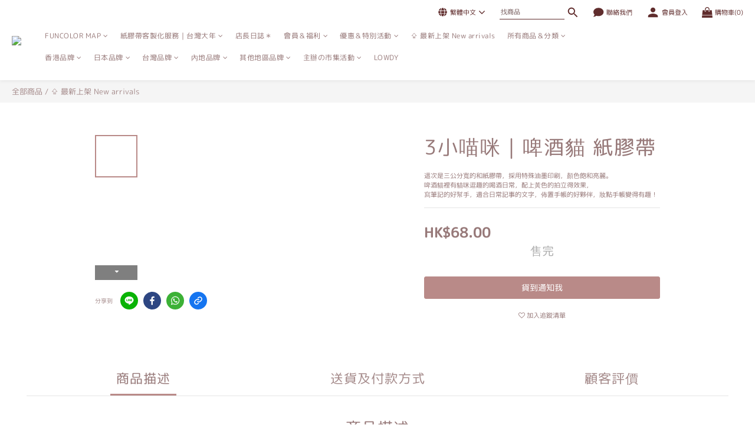

--- FILE ---
content_type: text/html; charset=utf-8
request_url: https://www.funcolorhk.com/products/6759
body_size: 104040
content:
<!DOCTYPE html>
<html lang="zh-hant"><head>  <!-- prefetch dns -->
<meta http-equiv="x-dns-prefetch-control" content="on">
<link rel="dns-prefetch" href="https://cdn.shoplineapp.com">
<link rel="preconnect" href="https://cdn.shoplineapp.com" crossorigin>
<link rel="dns-prefetch" href="https://shoplineimg.com">
<link rel="preconnect" href="https://shoplineimg.com">
<link rel="dns-prefetch" href="https://shoplineimg.com">
<link rel="preconnect" href="https://shoplineimg.com" title="image-service-origin">

  <link rel="preload" href="https://cdn.shoplineapp.com/s/javascripts/currencies.js" as="script">




      <link rel="preload" as="image" href="https://shoplineimg.com/57cc3dde6170691153890800/63302b9d5cd5a300169f5c95/800x.webp?source_format=jpeg" media="(max-height: 950px)">

<!-- Wrap what we need here -->


<!-- SEO -->
  
    <title ng-non-bindable>3小喵咪｜啤酒貓 紙膠帶</title>

  <meta name="description" content="規格︰30mm × 10m／90cm一循環｜材質︰日本和紙／特殊油墨｜產地︰台灣製｜售價︰HKD68">




<!-- Meta -->
  

    <meta property="og:title" content="3小喵咪｜啤酒貓 紙膠帶">

  <meta property="og:type" content="product"/>

    <meta property="og:url" content="https://www.funcolorhk.com/products/6759">
    <link rel="canonical" href="https://www.funcolorhk.com/products/6759">

  <meta property="og:description" content="規格︰30mm × 10m／90cm一循環｜材質︰日本和紙／特殊油墨｜產地︰台灣製｜售價︰HKD68">

    <meta property="og:image" content="https://img.shoplineapp.com/media/image_clips/63302b9d5cd5a300169f5c95/original.jpeg?1664101277">
    <meta name="thumbnail" content="https://img.shoplineapp.com/media/image_clips/63302b9d5cd5a300169f5c95/original.jpeg?1664101277">

    <meta property="fb:app_id" content="1944072899252660">



<!-- locale meta -->


  <meta name="viewport" content="width=device-width, initial-scale=1.0, viewport-fit=cover">
<meta name="mobile-web-app-capable" content="yes">
<meta name="format-detection" content="telephone=no" />
<meta name="google" value="notranslate">

<!-- Shop icon -->
  <link rel="shortcut icon" type="image/png" href="https://img.shoplineapp.com/media/image_clips/61602ddf57804a00175e4b99/original.png?1633693151">




<!--- Site Ownership Data -->
<!--- Site Ownership Data End-->

<!-- Styles -->


        <link rel="stylesheet" media="all" href="https://cdn.shoplineapp.com/assets/lib/bootstrap-3.4.1-4ccbe929d8684c8cc83f72911d02f011655dbd6b146a879612fadcdfa86fa7c7.css" onload="" />

        <link rel="stylesheet" media="print" href="https://cdn.shoplineapp.com/assets/theme_vendor-6eb73ce39fd4a86f966b1ab21edecb479a1d22cae142252ad701407277a4d3be.css" onload="this.media='all'" />


        <link rel="stylesheet" media="print" href="https://cdn.shoplineapp.com/assets/shop-089f417f9fe436afeb211ddaa365a839a8ef409de0c5238f8b6e5d24d46cc769.css" onload="this.media=&quot;all&quot;" />

            <link rel="stylesheet" media="all" href="https://cdn.shoplineapp.com/assets/v2_themes/ultra_chic/page-product-detail-015b130e51f0ed36464eb1bc00f708ee54234f0f3dece7045cdd667a8c6dc8fb.css" onload="" />


    






  <link rel="stylesheet" media="all" href="https://cdn.shoplineapp.com/packs/css/intl_tel_input-0d9daf73.chunk.css" />








<script type="text/javascript">
  window.mainConfig = JSON.parse('{\"sessionId\":\"\",\"merchantId\":\"57cc3dde6170691153890800\",\"appCoreHost\":\"shoplineapp.com\",\"assetHost\":\"https://cdn.shoplineapp.com/packs/\",\"apiBaseUrl\":\"http://shoplineapp.com\",\"eventTrackApi\":\"https://events.shoplytics.com/api\",\"frontCommonsApi\":\"https://front-commons.shoplineapp.com/api\",\"appendToUrl\":\"\",\"env\":\"production\",\"merchantData\":{\"_id\":\"57cc3dde6170691153890800\",\"addon_limit_enabled\":true,\"base_country_code\":\"HK\",\"base_currency\":{\"id\":\"hkd\",\"iso_code\":\"HKD\",\"alternate_symbol\":\"HK$\",\"name\":\"Hong Kong Dollar\",\"symbol_first\":true,\"subunit_to_unit\":100},\"base_currency_code\":\"HKD\",\"beta_feature_keys\":[\"page_editor_v2\",\"promotions_setup\",\"promotions_apply\",\"hide_coupon\",\"checkout_v2\"],\"brand_home_url\":\"https://www.funcolorhk.com\",\"checkout_setting\":{\"enable_membership_autocheck\":true,\"enable_subscription_autocheck\":true,\"enabled_abandoned_cart_notification\":true,\"enable_sc_fast_checkout\":false,\"rounding_setting\":{\"enabled\":true,\"rounding_mode\":\"round_half_even\",\"smallest_denomination\":10},\"multi_checkout\":{\"enabled\":false}},\"current_plan_key\":\"basket\",\"current_theme_key\":\"ultra_chic\",\"delivery_option_count\":5,\"enabled_stock_reminder\":true,\"handle\":\"funcolorpj225\",\"identifier\":\"\",\"instagram_access_token\":\"IGQWRNWWJ4NVAxbUtSX2lKSDRLODFfVXg4cHpCNEVPbkVUMnBvOGVuSXVKUFNOanlLMDFZAMktINS1KODZAHRDdoM213YVZANWWFtem5LcFI1Qjhuc3MtZAmxmbmNMVlNob3RzdU4zaERLMWdSdwZDZD\",\"instagram_id\":\"17841400680513401\",\"invoice_activation\":\"inactive\",\"is_image_service_enabled\":true,\"mobile_logo_media_url\":\"https://img.shoplineapp.com/media/image_clips/61602ddacd13a5002958cf2a/original.png?1633693146\",\"name\":\"FUNCOLOR✿紙品．文具．手帳雜貨✿\",\"order_setting\":{\"invoice_activation\":\"inactive\",\"short_message_activation\":\"inactive\",\"stock_reminder_activation\":\"true\",\"default_out_of_stock_reminder\":false,\"auto_cancel_expired_orders\":false,\"auto_revert_credit\":false,\"enabled_order_auth_expiry\":false,\"enforce_user_login_on_checkout\":false,\"enabled_abandoned_cart_notification\":true,\"enable_order_split_einvoice_reissue\":false,\"no_duplicate_uniform_invoice\":false,\"checkout_without_email\":false,\"hourly_auto_invoice\":false,\"enabled_location_id\":false,\"enabled_sf_hidden_product_name\":false,\"customer_return_order\":{\"enabled\":false,\"available_return_days\":\"7\"},\"customer_cancel_order\":{\"enabled\":false,\"auto_revert_credit\":false},\"custom_fields\":[{\"type\":\"textarea\",\"label\":\"下 單 注 意 事 項 ︰\\n\\n1. 需於下單後3天內完成付款並回報給我們\\n    可以直接回覆「訂單確認郵件」、或在訂單中的「顧客通訊」中上傳收據照片或截圖喔 :)\\n2. 郵費最低消費為$5.6，意思即是即使重量不足最少也需支付$5.6\\n    除此之外郵費如有多收，歡迎聯繫我們退回多收的部份\\n3. 記得先登入會員方可參與會員升級計劃和儲購物金儲喔～﹗\\n\\n\\n再次感謝下單購買 :)\",\"display_type\":\"text_field\",\"name_translations\":{\"zh-hant\":\"下 單 注 意 事 項 ︰\\n\\n1. 需於下單後3天內完成付款並回報給我們\\n    可以直接回覆「訂單確認郵件」、或在訂單中的「顧客通訊」中上傳收據照片或截圖喔 :)\\n2. 郵費最低消費為$5.6，意思即是即使重量不足最少也需支付$5.6\\n    除此之外郵費如有多收，歡迎聯繫我們退回多收的部份\\n3. 記得先登入會員方可參與會員升級計劃和儲購物金儲喔～﹗\\n\\n\\n再次感謝下單購買 :)\"},\"hint_translations\":{\"en\":\"\",\"zh-hant\":\"\",\"zh-hk\":\"\",\"zh-cn\":\"\",\"zh-tw\":\"\",\"vi\":\"\",\"ms\":\"\",\"ja\":\"\",\"th\":\"\",\"id\":\"\",\"de\":\"\",\"fr\":\"\"}}],\"invoice\":{\"tax_id\":\"\"},\"facebook_messenging\":{\"status\":\"active\"},\"status_update_sms\":{\"status\":\"deactivated\"},\"private_info_handle\":{\"enabled\":false,\"custom_fields_enabled\":false}},\"payment_method_count\":13,\"product_setting\":{\"enabled_show_member_price\":true,\"enabled_product_review\":true,\"variation_display\":\"swatches\",\"price_range_enabled\":true,\"enabled_pos_product_customized_price\":false,\"enabled_pos_product_price_tier\":false,\"preorder_add_to_cart_button_display\":\"depend_on_stock\",\"pos_product_channel_price_status\":\"off\",\"enabled_pos_pinned_product\":false},\"promotion_setting\":{\"one_coupon_limit_enabled\":true,\"show_promotion_reminder\":true,\"show_coupon\":true,\"multi_order_discount_strategy\":\"order_or_tier_promotion\",\"order_promotions_ignore_exclude_product\":true},\"rollout_keys\":[\"2FA_google_authenticator\",\"3_layer_category\",\"3_layer_navigation\",\"3_layer_variation\",\"711_CB_13countries\",\"711_CB_pickup_TH\",\"711_c2b_report_v2\",\"711_cross_delivery\",\"MC_WA_Template_Management\",\"MC_manual_order\",\"MO_Apply_Coupon_Code\",\"StaffCanBeDeleted_V1\",\"UTM_export\",\"UTM_register\",\"abandoned_cart_notification\",\"add_system_fontstyle\",\"add_to_cart_revamp\",\"addon_products_limit_10\",\"addon_products_limit_unlimited\",\"addon_quantity\",\"address_format_batch2\",\"address_format_jp\",\"address_format_my\",\"address_format_us\",\"address_format_vn\",\"admin_app_extension\",\"admin_custom_domain\",\"admin_image_service\",\"admin_manual_order\",\"admin_realtime\",\"admin_vietnam_dong\",\"admin_whitelist_ip\",\"adminapp_order_form\",\"adminapp_wa_contacts_list\",\"ads_system_new_tab\",\"adyen_my_sc\",\"affiliate_by_product\",\"affiliate_dashboard\",\"affiliate_kol_report_appstore\",\"alipay_hk_sc\",\"amazon_product_review\",\"android_pos_agent_clockin_n_out\",\"android_pos_purchase_order_partial_in_storage\",\"android_pos_round_adj\",\"android_pos_save_send_receipt\",\"android_pos_v2_force_upgrade_version_1-50-0_date_2025-08-30\",\"app_categories_filtering\",\"app_multiplan\",\"app_subscription_prorated_billing\",\"apply_multi_order_discount\",\"apps_store\",\"apps_store_blog\",\"apps_store_fb_comment\",\"apps_store_wishlist\",\"appstore_free_trial\",\"archive_order_data\",\"archive_order_ui\",\"assign_products_to_category\",\"auth_flow_revamp\",\"auto_credit\",\"auto_credit_notify\",\"auto_credit_percentage\",\"auto_credit_recurring\",\"auto_reply_comment\",\"auto_reply_fb\",\"auto_save_sf_plus_address\",\"auto_suspend_admin\",\"availability_buy_online_pickup_instore\",\"availability_preview_buy_online_pickup_instore\",\"back_in_stock_appstore\",\"back_in_stock_notify\",\"basket_comparising_link_CNY\",\"basket_comparising_link_HKD\",\"basket_comparising_link_TWD\",\"basket_invoice_field\",\"basket_pricing_page_cny\",\"basket_pricing_page_hkd\",\"basket_pricing_page_myr\",\"basket_pricing_page_sgd\",\"basket_pricing_page_thb\",\"basket_pricing_page_twd\",\"basket_pricing_page_usd\",\"basket_pricing_page_vnd\",\"basket_subscription_coupon\",\"basket_subscription_email\",\"bianco_setting\",\"bidding_select_product\",\"bing_ads\",\"birthday_format_v2\",\"block_gtm_for_lighthouse\",\"blog\",\"blog_app\",\"blog_revamp_admin\",\"blog_revamp_admin_category\",\"blog_revamp_doublewrite\",\"blog_revamp_related_products\",\"blog_revamp_shop_category\",\"blog_revamp_singleread\",\"breadcrumb\",\"broadcast_addfilter\",\"broadcast_advanced_filters\",\"broadcast_analytics\",\"broadcast_center\",\"broadcast_clone\",\"broadcast_email_html\",\"broadcast_facebook_template\",\"broadcast_line_template\",\"broadcast_preset_time\",\"broadcast_to_unsubscribers_sms\",\"broadcast_unsubscribe_email\",\"bulk_action_customer\",\"bulk_action_product\",\"bulk_assign_point\",\"bulk_import_multi_lang\",\"bulk_payment_delivery_setting\",\"bulk_printing_labels_711C2C\",\"bulk_update_dynamic_fields\",\"bulk_update_job\",\"bulk_update_new_fields\",\"bulk_update_tag\",\"bulk_update_tag_enhancement\",\"bundle_add_type\",\"bundle_group\",\"bundle_page\",\"bundle_pricing\",\"bundle_promotion_apply_enhancement\",\"bundle_stackable\",\"buy_at_amazon\",\"buy_button\",\"buy_now_button\",\"buyandget_promotion\",\"callback_service\",\"cancel_order_by_customer\",\"cancel_order_by_customer_v2\",\"cart_addon\",\"cart_addon_condition\",\"cart_addon_limit\",\"cart_use_product_service\",\"cart_uuid\",\"category_banner_multiple\",\"category_limit_unlimited\",\"category_sorting\",\"channel_amazon\",\"channel_fb\",\"channel_integration\",\"channel_line\",\"charge_shipping_fee_by_product_qty\",\"chat_widget\",\"chat_widget_facebook\",\"chat_widget_ig\",\"chat_widget_line\",\"chat_widget_livechat\",\"chat_widget_whatsapp\",\"chatbot_card_carousel\",\"chatbot_card_template\",\"chatbot_image_widget\",\"chatbot_keywords_matching\",\"chatbot_welcome_template\",\"checkout_membercheckbox_toggle\",\"checkout_setting\",\"cn_pricing_page_2019\",\"combine_orders_app\",\"comment_list_export\",\"component_h1_tag\",\"connect_new_facebookpage\",\"consolidated_billing\",\"cookie_consent\",\"country_code\",\"coupon_notification\",\"coupon_v2\",\"create_staff_revamp\",\"credit_campaign\",\"credit_condition_5_tier_ec\",\"credit_point_report\",\"credit_point_triggerpoint\",\"criteo\",\"crm_email_custom\",\"crm_notify_preview\",\"crm_sms_custom\",\"crm_sms_notify\",\"cross_shop_tracker\",\"custom_css\",\"custom_home_delivery_tw\",\"custom_notify\",\"custom_order_export\",\"customer_advanced_filter\",\"customer_coupon\",\"customer_custom_field_limit_5\",\"customer_data_secure\",\"customer_edit\",\"customer_export_v2\",\"customer_group\",\"customer_group_analysis\",\"customer_group_broadcast\",\"customer_group_filter_p2\",\"customer_group_filter_p3\",\"customer_group_regenerate\",\"customer_group_sendcoupon\",\"customer_group_smartrfm_filter\",\"customer_import_50000_failure_report\",\"customer_import_v2\",\"customer_import_v3\",\"customer_list\",\"customer_new_report\",\"customer_referral\",\"customer_referral_notify\",\"customer_search_match\",\"customer_tag\",\"dashboard_v2\",\"dashboard_v2_revamp\",\"date_picker_v2\",\"deep_link_support_linepay\",\"deep_link_support_payme\",\"deep_search\",\"default_theme_ultrachic\",\"delivery_time\",\"delivery_time_with_quantity\",\"design_submenu\",\"dev_center_app_store\",\"disable_footer_brand\",\"disable_old_upgrade_reminder\",\"domain_applicable\",\"doris_bien_setting\",\"dusk_setting\",\"dynamic_shipping_rate_refactor\",\"ec_order_unlimit\",\"ecpay_expirydate\",\"ecpay_payment_gateway\",\"edit_order_promotion_applied_creditpoint\",\"einvoice_bulk_update\",\"einvoice_edit\",\"einvoice_newlogic\",\"email_credit_expire_notify\",\"email_custom\",\"email_member_forget_password_notify\",\"email_member_register_notify\",\"email_order_notify\",\"email_verification\",\"enable_body_script\",\"enable_calculate_api_promotion_apply\",\"enable_calculate_api_promotion_filter\",\"enable_cart_api\",\"enable_cart_service\",\"enable_corejs_splitting\",\"enable_lazysizes_image_tag\",\"enable_new_css_bundle\",\"enable_order_status_callback_revamp_for_promotion\",\"enable_order_status_callback_revamp_for_storefront\",\"enable_promotion_usage_record\",\"enable_shopjs_splitting\",\"enhanced_catalog_feed\",\"exclude_product\",\"exclude_product_v2\",\"execute_shipment_permission\",\"export_inventory_report_v2\",\"express_cart\",\"express_checkout_pages\",\"extend_reminder\",\"facebook_ads\",\"facebook_dia\",\"facebook_line_promotion_notify\",\"facebook_login\",\"facebook_messenger_subscription\",\"facebook_notify\",\"facebook_pixel_manager\",\"fb_1on1_chat\",\"fb_broadcast\",\"fb_broadcast_sc\",\"fb_broadcast_sc_p2\",\"fb_comment_app\",\"fb_entrance_optimization\",\"fb_feed_unlimit\",\"fb_group\",\"fb_menu\",\"fb_messenger_onetime_notification\",\"fb_multi_category_feed\",\"fb_offline_conversions_api\",\"fb_pixel_matching\",\"fb_pixel_v2\",\"fb_post_management\",\"fb_product_set\",\"fb_quick_signup_link\",\"fb_shop_now_button\",\"fb_ssapi\",\"fb_sub_button\",\"fb_welcome_msg\",\"fbe_oe\",\"fbe_shop\",\"fbe_v2\",\"fbe_v2_edit\",\"fbig_shop_disabled\",\"feature_alttag_phase1\",\"feature_alttag_phase2\",\"flash_price_campaign\",\"fm_order_receipt\",\"fmt_c2c_newlabel\",\"fmt_revision\",\"footer_brand\",\"footer_builder\",\"footer_builder_new\",\"form_builder\",\"form_builder_access\",\"form_builder_user_management\",\"form_builder_v2_elements\",\"form_builder_v2_receiver\",\"form_builder_v2_report\",\"fps_rolling_key\",\"get_coupon\",\"get_promotions_by_cart\",\"gift_promotion_condition\",\"gifts_limit_10\",\"gifts_limit_unlimited\",\"gmv_revamp\",\"godaddy\",\"google_ads_api\",\"google_ads_manager\",\"google_analytics_4\",\"google_analytics_manager\",\"google_content_api\",\"google_dynamic_remarketing_tag\",\"google_enhanced_conversions\",\"google_preorder_feed\",\"google_product_category_3rdlayer\",\"google_recaptcha\",\"google_remarketing_manager\",\"google_signup_login\",\"google_tag_manager\",\"gp_tw_sc\",\"group_url_bind_post_live\",\"h2_tag_phase1\",\"hct_logistics_bills_report\",\"hidden_product\",\"hidden_product_p2\",\"hide_credit_point_record_balance\",\"hide_theme_bianco_whitelist\",\"hide_theme_sangria_whitelist\",\"hk_pricing_page_2019\",\"hkd_pricing_page_disabled_2020\",\"ig_browser_notify\",\"ig_live\",\"ig_login_entrance\",\"ig_new_api\",\"image_gallery\",\"image_gallery_p2\",\"image_host_by_region\",\"image_limit_100000\",\"image_limit_30000\",\"image_widget_mobile\",\"inbox_manual_order\",\"inbox_send_cartlink\",\"increase_variation_limit\",\"instagram_create_post\",\"instagram_post_sales\",\"instant_order_form\",\"integrated_label_711\",\"integrated_sfexpress\",\"integration_one\",\"inventory_change_reason\",\"inventory_search_v2\",\"job_api_products_export\",\"job_api_user_export\",\"job_product_import\",\"jquery_v3\",\"kingsman_v2_setting\",\"line_1on1_chat\",\"line_abandon_notification\",\"line_ads_tag\",\"line_broadcast\",\"line_in_chat_shopping\",\"line_login\",\"line_login_mobile\",\"line_shopping_new_fields\",\"line_signup\",\"live_after_keyword\",\"live_ai_tag_comments\",\"live_announce_bids\",\"live_announce_buyer\",\"live_bidding\",\"live_broadcast_v2\",\"live_bulk_checkoutlink\",\"live_bulk_edit\",\"live_checkout_notification\",\"live_checkout_notification_all\",\"live_checkout_notification_message\",\"live_comment_discount\",\"live_comment_robot\",\"live_create_product_v2\",\"live_crosspost\",\"live_dashboard_product\",\"live_event_discount\",\"live_exclusive_price\",\"live_fb_group\",\"live_fhd_video\",\"live_general_settings\",\"live_group_event\",\"live_host_panel\",\"live_ig_messenger_broadcast\",\"live_ig_product_recommend\",\"live_im_switch\",\"live_keyword_switch\",\"live_line_broadcast\",\"live_line_multidisplay\",\"live_luckydraw_enhancement\",\"live_messenger_broadcast\",\"live_order_block\",\"live_print_advanced\",\"live_product_recommend\",\"live_shopline_announcement\",\"live_shopline_beauty_filter\",\"live_shopline_keyword\",\"live_shopline_product_card\",\"live_shopline_view\",\"live_shopline_view_marquee\",\"live_show_storefront_facebook\",\"live_show_storefront_shopline\",\"live_stream_settings\",\"lock_cart_sc_product\",\"logistic_bill_v2_711_b2c\",\"logistic_bill_v2_711_c2c\",\"logo_favicon\",\"luckydraw_products\",\"luckydraw_qualification\",\"manual_activation\",\"manual_order\",\"manual_order_7-11\",\"manual_order_ec_to_sc\",\"manually_bind_post\",\"marketing_affiliate\",\"marketing_affiliate_p2\",\"mc-history-instant\",\"mc_711crossborder\",\"mc_ad_tag\",\"mc_assign_message\",\"mc_auto_bind_member\",\"mc_autoreply_cotent\",\"mc_autoreply_question\",\"mc_autoreply_trigger\",\"mc_broadcast\",\"mc_broadcast_v2\",\"mc_bulk_read\",\"mc_chatbot_template\",\"mc_delete_message\",\"mc_edit_cart\",\"mc_history_instant\",\"mc_history_post\",\"mc_im\",\"mc_inbox_autoreply\",\"mc_input_status\",\"mc_instant_notifications\",\"mc_invoicetitle_optional\",\"mc_keyword_autotagging\",\"mc_line_broadcast\",\"mc_line_broadcast_all_friends\",\"mc_line_cart\",\"mc_logistics_hct\",\"mc_logistics_tcat\",\"mc_manage_blacklist\",\"mc_mark_todo\",\"mc_new_menu\",\"mc_phone_tag\",\"mc_reminder_unpaid\",\"mc_reply_pic\",\"mc_setting_message\",\"mc_setting_orderform\",\"mc_shop_message_refactor\",\"mc_sort_waitingtime\",\"mc_sort_waitingtime_new\",\"mc_tw_invoice\",\"media_gcp_upload\",\"member_center_profile_revamp\",\"member_import_notify\",\"member_info_reward\",\"member_info_reward_subscription\",\"member_password_setup_notify\",\"member_points\",\"member_points_notify\",\"member_price\",\"membership_tier_double_write\",\"membership_tier_notify\",\"membership_tiers\",\"memebr_center_point_credit_revamp\",\"menu_limit_100\",\"menu_limit_unlimited\",\"merchant_bills_slp\",\"message_center_v3\",\"message_revamp\",\"mo_remove_discount\",\"mobile_and_email_signup\",\"mobile_signup_p2\",\"modularize_address_format\",\"molpay_credit_card\",\"multi_lang\",\"multicurrency\",\"my_pricing_page_2019\",\"myapp_reauth_alert\",\"myr_pricing_page_disabled_2020\",\"new_app_subscription\",\"new_layout_for_mobile_and_pc\",\"new_onboarding_flow\",\"new_return_management\",\"new_settings_apply_all_promotion\",\"new_signup_flow\",\"new_sinopac_3d\",\"notification_custom_sending_time\",\"npb_theme_philia\",\"npb_widget_font_size_color\",\"ob_revamp\",\"ob_sgstripe\",\"ob_twecpay\",\"oceanpay\",\"old_fbe_removal\",\"onboarding_basketplan\",\"onboarding_handle\",\"one_new_filter\",\"one_page_store\",\"one_page_store_1000\",\"one_page_store_checkout\",\"one_page_store_clone\",\"one_page_store_product_set\",\"oneship_installable\",\"online_credit_redemption_toggle\",\"online_store_design\",\"online_store_design_setup_guide_basketplan\",\"order_add_to_cart\",\"order_archive_calculation_revamp_crm_amount\",\"order_archive_calculation_revamp_crm_member\",\"order_archive_product_testing\",\"order_archive_testing\",\"order_archive_testing_crm\",\"order_archive_testing_order_details\",\"order_archive_testing_return_order\",\"order_confirmation_slip_upload\",\"order_custom_field_limit_5\",\"order_custom_notify\",\"order_discount_stackable\",\"order_export_366day\",\"order_export_v2\",\"order_filter_shipped_date\",\"order_message_broadcast\",\"order_new_source\",\"order_promotion_split\",\"order_search_custom_field\",\"order_search_sku\",\"order_select_across_pages\",\"order_sms_notify\",\"order_split\",\"order_status_non_automation\",\"order_status_tag_color\",\"order_tag\",\"orderemail_new_logic\",\"other_custom_notify\",\"out_of_stock_order\",\"page_builder_revamp\",\"page_builder_revamp_theme_setting\",\"page_builder_revamp_theme_setting_initialized\",\"page_builder_section_cache_enabled\",\"page_builder_widget_accordion\",\"page_builder_widget_blog\",\"page_builder_widget_category\",\"page_builder_widget_collage\",\"page_builder_widget_countdown\",\"page_builder_widget_custom_liquid\",\"page_builder_widget_instagram\",\"page_builder_widget_product_text\",\"page_builder_widget_subscription\",\"page_builder_widget_video\",\"page_limit_unlimited\",\"page_view_cache\",\"pakpobox\",\"partial_free_shipping\",\"payme\",\"payment_condition\",\"payment_fee_config\",\"payment_image\",\"payment_octopus\",\"payment_slip_notify\",\"paypal_upgrade\",\"pdp_image_lightbox\",\"pdp_image_lightbox_icon\",\"pending_subscription\",\"philia_setting\",\"pickup_remember_store\",\"plp_label_wording\",\"plp_product_seourl\",\"plp_variation_selector\",\"plp_wishlist\",\"point_campaign\",\"point_redeem_to_cash\",\"pos_only_product_settings\",\"pos_retail_store_price\",\"pos_setup_guide_basketplan\",\"post_cancel_connect\",\"post_commerce_stack_comment\",\"post_fanpage_luckydraw\",\"post_fb_group\",\"post_general_setting\",\"post_lock_pd\",\"post_sales_dashboard\",\"postsale_auto_reply\",\"postsale_create_post\",\"postsale_ig_auto_reply\",\"postsales_connect_multiple_posts\",\"preorder_limit\",\"preset_publish\",\"product_available_time\",\"product_cost_permission\",\"product_feed_info\",\"product_feed_manager_availability\",\"product_feed_revamp\",\"product_index_v2\",\"product_info\",\"product_limit_1000\",\"product_limit_unlimited\",\"product_log_v2\",\"product_page_limit_10\",\"product_quantity_update\",\"product_recommendation_abtesting\",\"product_revamp_doublewrite\",\"product_revamp_singleread\",\"product_review_import\",\"product_review_import_installable\",\"product_review_plp\",\"product_review_reward\",\"product_search\",\"product_set_revamp\",\"product_set_v2_enhancement\",\"product_summary\",\"promotion_blacklist\",\"promotion_filter_by_date\",\"promotion_first_purchase\",\"promotion_hour\",\"promotion_limit_10\",\"promotion_limit_unlimited\",\"promotion_minitem\",\"promotion_page\",\"promotion_page_reminder\",\"promotion_page_seo_button\",\"promotion_record_archive_test\",\"promotion_reminder\",\"purchase_limit_campaign\",\"quick_answer\",\"recaptcha_reset_pw\",\"redirect_301_settings\",\"rejected_bill_reminder\",\"remove_fblike_sc\",\"repay_cookie\",\"replace_janus_interface\",\"replace_lms_old_oa_interface\",\"reports\",\"revert_credit\",\"revert_credit_p2\",\"revert_credit_status\",\"sales_dashboard\",\"sangria_setting\",\"sc_advanced_keyword\",\"sc_alipay_standard\",\"sc_atm\",\"sc_auto_bind_member\",\"sc_autodetect_address\",\"sc_autodetect_paymentslip\",\"sc_autoreply_icebreaker\",\"sc_broadcast_permissions\",\"sc_clearcart\",\"sc_clearcart_all\",\"sc_comment_label\",\"sc_comment_list\",\"sc_conversations_statistics_sunset\",\"sc_download_adminapp\",\"sc_facebook_broadcast\",\"sc_facebook_live\",\"sc_fb_ig_subscription\",\"sc_group_pm_commentid\",\"sc_group_webhook\",\"sc_intercom\",\"sc_keywords\",\"sc_list_search\",\"sc_lock_inventory\",\"sc_manual_order\",\"sc_mc_settings\",\"sc_mo_711emap\",\"sc_order_unlimit\",\"sc_outstock_msg\",\"sc_overall_statistics\",\"sc_overall_statistics_api_v3\",\"sc_overall_statistics_v2\",\"sc_pickup\",\"sc_post_feature\",\"sc_product_variation\",\"sc_sidebar\",\"sc_slp_subscription_promotion\",\"sc_standard\",\"sc_store_pickup\",\"sc_wa_contacts_list\",\"sc_wa_message_report\",\"sc_wa_permissions\",\"scheduled_home_page\",\"search_function_image_gallery\",\"security_center\",\"select_all_customer\",\"select_all_inventory\",\"send_coupon_notification\",\"session_expiration_period\",\"setup_guide_basketplan\",\"sfexpress_centre\",\"sfexpress_eflocker\",\"sfexpress_service\",\"sfexpress_store\",\"sg_onboarding_currency\",\"share_cart_link\",\"shop_builder_plp\",\"shop_category_filter\",\"shop_category_filter_bulk_action\",\"shop_product_search_rate_limit\",\"shop_related_recaptcha\",\"shop_template_advanced_setting\",\"shopline_captcha\",\"shopline_email_captcha\",\"shopline_product_reviews\",\"shoplytics_benchmark\",\"shoplytics_broadcast_api_v3\",\"shoplytics_channel_store_permission\",\"shoplytics_credit_analysis\",\"shoplytics_customer_refactor_api_v3\",\"shoplytics_date_picker_v2\",\"shoplytics_event_realtime_refactor_api_v3\",\"shoplytics_events_api_v3\",\"shoplytics_export_flex\",\"shoplytics_homepage_v2\",\"shoplytics_invoices_api_v3\",\"shoplytics_lite\",\"shoplytics_membership_tier_growth\",\"shoplytics_orders_api_v3\",\"shoplytics_ordersales_v3\",\"shoplytics_payments_api_v3\",\"shoplytics_pro\",\"shoplytics_product_revamp_api_v3\",\"shoplytics_promotions_api_v3\",\"shoplytics_psa_multi_stores_export\",\"shoplytics_psa_sub_categories\",\"shoplytics_rfim_enhancement_v3\",\"shoplytics_session_metrics\",\"shoplytics_staff_api_v3\",\"shoplytics_to_hd\",\"shopping_session_enabled\",\"signin_register_revamp\",\"skya_setting\",\"sl_admin_inventory_count\",\"sl_admin_inventory_transfer\",\"sl_admin_purchase_order\",\"sl_admin_supplier\",\"sl_logistics_bulk_action\",\"sl_logistics_fmt_freeze\",\"sl_logistics_modularize\",\"sl_payment_alipay\",\"sl_payment_cc\",\"sl_payment_standard_v2\",\"sl_payment_type_check\",\"sl_payments_apple_pay\",\"sl_payments_cc_promo\",\"sl_payments_my_cc\",\"sl_payments_my_fpx\",\"sl_payments_sg_cc\",\"sl_pos\",\"sl_pos_SHOPLINE_Payments\",\"sl_pos_admin\",\"sl_pos_admin_cancel_order\",\"sl_pos_admin_delete_order\",\"sl_pos_admin_inventory_transfer\",\"sl_pos_admin_order_archive_testing\",\"sl_pos_admin_purchase_order\",\"sl_pos_admin_register_shift\",\"sl_pos_admin_staff\",\"sl_pos_agent_by_channel\",\"sl_pos_agent_clockin_n_out\",\"sl_pos_agent_performance\",\"sl_pos_android_A4_printer\",\"sl_pos_android_check_cart_items_with_local_db\",\"sl_pos_android_order_reduction\",\"sl_pos_android_receipt_enhancement\",\"sl_pos_android_receipt_info_enhancement\",\"sl_pos_app_order_archive_testing\",\"sl_pos_app_transaction_filter_enhance\",\"sl_pos_apps_store\",\"sl_pos_bugfender_log_reduction\",\"sl_pos_bulk_import_purchase_order\",\"sl_pos_bulk_import_update_enhancement\",\"sl_pos_check_duplicate_create_order\",\"sl_pos_claim_coupon\",\"sl_pos_convert_order_to_cart_by_snapshot\",\"sl_pos_credit_redeem\",\"sl_pos_customerID_duplicate_check\",\"sl_pos_customer_info_enhancement\",\"sl_pos_customer_product_preference\",\"sl_pos_customized_price\",\"sl_pos_disable_touchid_unlock\",\"sl_pos_discount\",\"sl_pos_einvoice_refactor\",\"sl_pos_ewallet_alipay\",\"sl_pos_feature_permission\",\"sl_pos_force_upgrade_1-109-0\",\"sl_pos_free_gifts_promotion\",\"sl_pos_from_Swift_to_OC\",\"sl_pos_iOS_A4_printer\",\"sl_pos_iOS_app_transaction_filter_enhance\",\"sl_pos_iOS_cashier_revamp_cart\",\"sl_pos_iOS_cashier_revamp_product_list\",\"sl_pos_iPadOS_version_upgrade_remind_16_0_0\",\"sl_pos_initiate_couchbase\",\"sl_pos_inventory_count\",\"sl_pos_inventory_count_difference_reason\",\"sl_pos_inventory_count_for_selected_products\",\"sl_pos_inventory_feature_module\",\"sl_pos_inventory_transfer_insert_enhancement\",\"sl_pos_inventory_transfer_request\",\"sl_pos_invoice_product_name_filter\",\"sl_pos_invoice_swiftUI_revamp\",\"sl_pos_invoice_toast_show\",\"sl_pos_ios_receipt_info_enhancement\",\"sl_pos_ios_small_label_enhancement\",\"sl_pos_ios_version_upgrade_remind\",\"sl_pos_itc\",\"sl_pos_logo_terms_and_condition\",\"sl_pos_member_points\",\"sl_pos_member_price\",\"sl_pos_multiple_payments\",\"sl_pos_new_report_customer_analysis\",\"sl_pos_new_report_daily_payment_methods\",\"sl_pos_new_report_overview\",\"sl_pos_new_report_product_preorder\",\"sl_pos_new_report_transaction_detail\",\"sl_pos_no_minimum_age\",\"sl_pos_order_reduction\",\"sl_pos_order_refactor_admin\",\"sl_pos_order_upload_using_pos_service\",\"sl_pos_partial_return\",\"sl_pos_password_setting_refactor\",\"sl_pos_payment\",\"sl_pos_payment_method_picture\",\"sl_pos_payment_method_prioritized_and_hidden\",\"sl_pos_payoff_preorder\",\"sl_pos_pin_products\",\"sl_pos_price_by_channel\",\"sl_pos_product_add_to_cart_refactor\",\"sl_pos_product_set\",\"sl_pos_product_variation_ui\",\"sl_pos_promotion\",\"sl_pos_promotion_by_channel\",\"sl_pos_purchase_order_onlinestore\",\"sl_pos_purchase_order_partial_in_storage\",\"sl_pos_receipt_enhancement\",\"sl_pos_receipt_information\",\"sl_pos_receipt_preorder_return_enhancement\",\"sl_pos_receipt_swiftUI_revamp\",\"sl_pos_register_shift\",\"sl_pos_report_shoplytics_psi\",\"sl_pos_revert_credit\",\"sl_pos_round_adj\",\"sl_pos_save_send_receipt\",\"sl_pos_show_coupon\",\"sl_pos_stock_refactor\",\"sl_pos_supplier_refactor\",\"sl_pos_terminal\",\"sl_pos_terminal_settlement\",\"sl_pos_toast_revamp\",\"sl_pos_transaction_conflict\",\"sl_pos_transaction_view_admin\",\"sl_pos_transfer_onlinestore\",\"sl_pos_user_permission\",\"sl_pos_variation_setting_refactor\",\"sl_purchase_order_search_create_enhancement\",\"slp_bank_promotion\",\"slp_product_subscription\",\"slp_remember_credit_card\",\"slp_swap\",\"smart_omo_appstore\",\"smart_product_recommendation\",\"smart_product_recommendation_regular\",\"smart_recommended_related_products\",\"sms_broadcast\",\"sms_custom\",\"sms_with_shop_name\",\"social_channel_revamp\",\"social_channel_user\",\"social_name_in_order\",\"sso_lang_th\",\"sso_lang_vi\",\"staff_elasticsearch\",\"staff_limit_5\",\"staff_limit_unlimited\",\"staff_service_migration\",\"static_resource_host_by_region\",\"stop_slp_approvedemail\",\"store_pick_up\",\"storefront_app_extension\",\"storefront_return\",\"stripe_3d_secure\",\"stripe_3ds_cny\",\"stripe_3ds_hkd\",\"stripe_3ds_myr\",\"stripe_3ds_sgd\",\"stripe_3ds_thb\",\"stripe_3ds_usd\",\"stripe_3ds_vnd\",\"stripe_google_pay\",\"stripe_payment_intents\",\"stripe_radar\",\"stripe_subscription_my_account\",\"structured_data\",\"studio_livestream\",\"sub_sgstripe\",\"subscription_config_edit\",\"subscription_config_edit_delivery_payment\",\"subscription_currency\",\"tappay_3D_secure\",\"tappay_sdk_v2_3_2\",\"tappay_sdk_v3\",\"tax_inclusive_setting\",\"taxes_settings\",\"tcat_711pickup_sl_logisitics\",\"tcat_logistics_bills_report\",\"tcat_newlabel\",\"th_pricing_page_2020\",\"thb_pricing_page_disabled_2020\",\"theme_bianco\",\"theme_doris_bien\",\"theme_kingsman_v2\",\"theme_level_3\",\"theme_sangria\",\"theme_ultrachic\",\"tier_birthday_credit\",\"tier_member_points\",\"tier_member_price\",\"tier_reward_app_availability\",\"tier_reward_app_p2\",\"tier_reward_credit\",\"tnc-checkbox\",\"toggle_mobile_category\",\"tw_app_shopback_cashback\",\"tw_fm_sms\",\"tw_pricing_page_2019\",\"tw_stripe_subscription\",\"twd_pricing_page_disabled_2020\",\"uc_integration\",\"uc_v2_endpoints\",\"ultra_setting\",\"unified_admin\",\"use_ngram_for_order_search\",\"user_center_social_channel\",\"user_credits\",\"variant_image_selector\",\"variant_saleprice_cost_weight\",\"variation_label_swatches\",\"varm_setting\",\"vn_pricing_page_2020\",\"vnd_pricing_page_disabled_2020\",\"wa_broadcast_customer_group\",\"wa_system_template\",\"wa_template_custom_content\",\"whatsapp_accept_marketing\",\"whatsapp_catalog\",\"whatsapp_extension\",\"whatsapp_order_form\",\"whatsapp_orderstatus_toggle\",\"wishlist_app\",\"yahoo_dot\",\"youtube_live_shopping\",\"zotabox_installable\"],\"shop_default_home_url\":\"https://funcolorpj225.shoplineapp.com\",\"shop_status\":\"open\",\"show_sold_out\":true,\"sl_payment_merchant_id\":\"1268795001211598848\",\"supported_languages\":[\"en\",\"zh-hant\"],\"tags\":[\"other\"],\"time_zone\":\"Asia/Hong_Kong\",\"updated_at\":\"2025-10-31T13:47:21.948Z\",\"user_setting\":{\"_id\":\"57cc3dde61706911538b0800\",\"created_at\":\"2016-09-04T15:29:34.359Z\",\"data\":{\"general_fields\":[{\"type\":\"gender\",\"options\":{\"order\":{\"include\":\"true\",\"required\":\"false\"},\"signup\":{\"include\":\"true\",\"required\":\"false\"},\"profile\":{\"include\":\"false\",\"required\":\"false\"}}},{\"type\":\"birthday\",\"options\":{\"order\":{\"include\":\"true\",\"required\":\"false\"},\"signup\":{\"include\":\"true\",\"required\":\"true\"},\"profile\":{\"include\":\"false\",\"required\":\"false\"}}}],\"minimum_age_limit\":\"13\",\"custom_fields\":[{\"type\":\"text\",\"name_translations\":{\"zh-hant\":\"請問您是透過什麼途徑認識我們的呢？\"},\"hint_translations\":{\"zh-hant\":\"如︰Instagram / FB / 市集MTO / 門市 etc.\"},\"options\":{\"order\":{\"include\":\"false\",\"required\":\"false\"},\"signup\":{\"include\":\"true\",\"required\":\"false\"},\"profile\":{\"include\":\"false\",\"required\":\"false\"}},\"field_id\":\"5cf3b0c274a240001a8ed1b8\"},{\"type\":\"text\",\"name_translations\":{\"zh-hant\":\"在FUNCOLOR的店舖裡，您最喜歡的創作者是？\"},\"options\":{\"order\":{\"include\":\"false\",\"required\":\"false\"},\"signup\":{\"include\":\"true\",\"required\":\"false\"},\"profile\":{\"include\":\"false\",\"required\":\"false\"}},\"field_id\":\"5f252658dba5fe002dfd69e9\"}],\"facebook_login\":{\"status\":\"active\",\"app_id\":\"1944072899252660\"},\"facebook_comment\":\"\",\"line_login\":\"\",\"recaptcha_signup\":{\"status\":\"false\",\"site_key\":\"\"},\"email_verification\":{\"status\":\"true\"},\"login_with_verification\":{\"status\":\"true\"},\"upgrade_reminder\":{\"status\":\"active\"},\"enable_facebook_comment\":{\"status\":\"active\"},\"enable_member_point\":true,\"enable_user_credit\":true,\"membership_tier_upgrade\":{\"sms\":{\"status\":\"inactive\"},\"email\":{\"status\":\"inactive\"}},\"member_account_setup\":{\"sms\":{\"status\":\"inactive\"},\"email\":{\"status\":\"inactive\"}},\"order_reward_credit\":{\"sms\":{\"status\":\"inactive\"},\"email\":{\"status\":\"inactive\"}},\"signup_method\":\"email_and_mobile\",\"sms_verification\":{\"status\":\"true\",\"supported_countries\":[\"*\"]},\"member_info_reward\":{\"enabled\":false,\"coupons\":{\"enabled\":false}}},\"item_type\":\"\",\"key\":\"users\",\"name\":null,\"owner_id\":\"57cc3dde6170691153890800\",\"owner_type\":\"Merchant\",\"publish_status\":\"published\",\"status\":\"active\",\"updated_at\":\"2023-05-03T07:06:28.373Z\",\"value\":null}},\"localeData\":{\"loadedLanguage\":{\"name\":\"繁體中文\",\"code\":\"zh-hant\"},\"supportedLocales\":[{\"name\":\"English\",\"code\":\"en\"},{\"name\":\"繁體中文\",\"code\":\"zh-hant\"}]},\"currentUser\":null,\"themeSettings\":{\"background\":\"ultra_chic_light\",\"primary-color\":\"FFA500\",\"categories_collapsed\":true,\"image_fill\":true,\"is_multicurrency_enabled\":false,\"enabled_quick_cart\":true,\"category_page\":\"24\",\"mobile_categories_collapsed\":true,\"hide_share_buttons\":false,\"show_promotions_on_product\":true,\"opens_in_new_tab\":true,\"enabled_wish_list\":false,\"goto_top\":true,\"hide_language_selector\":false,\"mobile_categories_removed\":false,\"facebook_comment\":false,\"enabled_sort_by_sold\":true,\"buy_now_button\":{\"enabled\":true,\"color\":\"fb7813\"},\"messages_enabled\":true,\"hide_languages\":\"\",\"page_background\":\"ffffff\",\"page_text\":\"977979\",\"page_text_link\":\"e86e6e\",\"announcement_background\":\"ffdd78\",\"announcement_text\":\"FFFFFF\",\"header_background\":\"ffffff\",\"header_text\":\"977979\",\"header_icon\":\"602d2d\",\"primary_background\":\"b98a88\",\"primary_text\":\"FFFFFF\",\"buy_now_background\":\"6a8eab\",\"buy_now_text\":\"FFFFFF\",\"footer_background\":\"FFFFFF\",\"footer_text\":\"5c3333\",\"footer_icon\":\"5c3333\",\"copyright_background\":\"F7F7F7\",\"copyright_text\":\"999999\",\"font_title\":\"M PLUS Rounded 1c\",\"font_size_title\":\"1.2\",\"font_paragraph\":\"M PLUS Rounded 1c\",\"font_size_paragraph\":\"0.8\",\"plp_variation_selector\":{\"enabled\":false,\"show_variation\":1},\"variation_image_selector_enabled\":false,\"variation_image_selector_variation\":1,\"enable_gdpr_cookies_banner\":false,\"updated_with_new_page_builder\":true,\"plp_wishlist\":true},\"isMultiCurrencyEnabled\":false,\"features\":{\"plans\":{\"free\":{\"member_price\":false,\"cart_addon\":false,\"google_analytics_ecommerce\":false,\"membership\":false,\"shopline_logo\":true,\"user_credit\":{\"manaul\":false,\"auto\":false},\"variant_image_selector\":false},\"standard\":{\"member_price\":false,\"cart_addon\":false,\"google_analytics_ecommerce\":false,\"membership\":false,\"shopline_logo\":true,\"user_credit\":{\"manaul\":false,\"auto\":false},\"variant_image_selector\":false},\"starter\":{\"member_price\":false,\"cart_addon\":false,\"google_analytics_ecommerce\":false,\"membership\":false,\"shopline_logo\":true,\"user_credit\":{\"manaul\":false,\"auto\":false},\"variant_image_selector\":false},\"pro\":{\"member_price\":false,\"cart_addon\":false,\"google_analytics_ecommerce\":false,\"membership\":false,\"shopline_logo\":false,\"user_credit\":{\"manaul\":false,\"auto\":false},\"variant_image_selector\":false},\"business\":{\"member_price\":false,\"cart_addon\":false,\"google_analytics_ecommerce\":true,\"membership\":true,\"shopline_logo\":false,\"user_credit\":{\"manaul\":false,\"auto\":false},\"facebook_comments_plugin\":true,\"variant_image_selector\":false},\"basic\":{\"member_price\":false,\"cart_addon\":false,\"google_analytics_ecommerce\":false,\"membership\":false,\"shopline_logo\":false,\"user_credit\":{\"manaul\":false,\"auto\":false},\"variant_image_selector\":false},\"basic2018\":{\"member_price\":false,\"cart_addon\":false,\"google_analytics_ecommerce\":false,\"membership\":false,\"shopline_logo\":true,\"user_credit\":{\"manaul\":false,\"auto\":false},\"variant_image_selector\":false},\"sc\":{\"member_price\":false,\"cart_addon\":false,\"google_analytics_ecommerce\":true,\"membership\":false,\"shopline_logo\":true,\"user_credit\":{\"manaul\":false,\"auto\":false},\"facebook_comments_plugin\":true,\"facebook_chat_plugin\":true,\"variant_image_selector\":false},\"advanced\":{\"member_price\":false,\"cart_addon\":false,\"google_analytics_ecommerce\":true,\"membership\":false,\"shopline_logo\":false,\"user_credit\":{\"manaul\":false,\"auto\":false},\"facebook_comments_plugin\":true,\"facebook_chat_plugin\":true,\"variant_image_selector\":false},\"premium\":{\"member_price\":true,\"cart_addon\":true,\"google_analytics_ecommerce\":true,\"membership\":true,\"shopline_logo\":false,\"user_credit\":{\"manaul\":true,\"auto\":true},\"google_dynamic_remarketing\":true,\"facebook_comments_plugin\":true,\"facebook_chat_plugin\":true,\"wish_list\":true,\"facebook_messenger_subscription\":true,\"product_feed\":true,\"express_checkout\":true,\"variant_image_selector\":true},\"enterprise\":{\"member_price\":true,\"cart_addon\":true,\"google_analytics_ecommerce\":true,\"membership\":true,\"shopline_logo\":false,\"user_credit\":{\"manaul\":true,\"auto\":true},\"google_dynamic_remarketing\":true,\"facebook_comments_plugin\":true,\"facebook_chat_plugin\":true,\"wish_list\":true,\"facebook_messenger_subscription\":true,\"product_feed\":true,\"express_checkout\":true,\"variant_image_selector\":true},\"crossborder\":{\"member_price\":true,\"cart_addon\":true,\"google_analytics_ecommerce\":true,\"membership\":true,\"shopline_logo\":false,\"user_credit\":{\"manaul\":true,\"auto\":true},\"google_dynamic_remarketing\":true,\"facebook_comments_plugin\":true,\"facebook_chat_plugin\":true,\"wish_list\":true,\"facebook_messenger_subscription\":true,\"product_feed\":true,\"express_checkout\":true,\"variant_image_selector\":true},\"o2o\":{\"member_price\":true,\"cart_addon\":true,\"google_analytics_ecommerce\":true,\"membership\":true,\"shopline_logo\":false,\"user_credit\":{\"manaul\":true,\"auto\":true},\"google_dynamic_remarketing\":true,\"facebook_comments_plugin\":true,\"facebook_chat_plugin\":true,\"wish_list\":true,\"facebook_messenger_subscription\":true,\"product_feed\":true,\"express_checkout\":true,\"subscription_product\":true,\"variant_image_selector\":true}}},\"requestCountry\":\"US\",\"trackerEventData\":{\"Product ID\":\"63302bcdad2ac400221a4ba4\"},\"isRecaptchaEnabled\":false,\"isRecaptchaEnterprise\":true,\"recaptchaEnterpriseSiteKey\":\"6LeMcv0hAAAAADjAJkgZLpvEiuc6migO0KyLEadr\",\"recaptchaEnterpriseCheckboxSiteKey\":\"6LfQVEEoAAAAAAzllcvUxDYhfywH7-aY52nsJ2cK\",\"recaptchaSiteKey\":\"6LeMcv0hAAAAADjAJkgZLpvEiuc6migO0KyLEadr\",\"currencyData\":{\"supportedCurrencies\":[{\"name\":\"$ HKD\",\"symbol\":\"$\",\"iso_code\":\"hkd\"},{\"name\":\"P MOP\",\"symbol\":\"P\",\"iso_code\":\"mop\"},{\"name\":\"¥ CNY\",\"symbol\":\"¥\",\"iso_code\":\"cny\"},{\"name\":\"$ TWD\",\"symbol\":\"$\",\"iso_code\":\"twd\"},{\"name\":\"$ USD\",\"symbol\":\"$\",\"iso_code\":\"usd\"},{\"name\":\"$ SGD\",\"symbol\":\"$\",\"iso_code\":\"sgd\"},{\"name\":\"€ EUR\",\"symbol\":\"€\",\"iso_code\":\"eur\"},{\"name\":\"$ AUD\",\"symbol\":\"$\",\"iso_code\":\"aud\"},{\"name\":\"£ GBP\",\"symbol\":\"£\",\"iso_code\":\"gbp\"},{\"name\":\"₱ PHP\",\"symbol\":\"₱\",\"iso_code\":\"php\"},{\"name\":\"RM MYR\",\"symbol\":\"RM\",\"iso_code\":\"myr\"},{\"name\":\"฿ THB\",\"symbol\":\"฿\",\"iso_code\":\"thb\"},{\"name\":\"د.إ AED\",\"symbol\":\"د.إ\",\"iso_code\":\"aed\"},{\"name\":\"¥ JPY\",\"symbol\":\"¥\",\"iso_code\":\"jpy\"},{\"name\":\"$ BND\",\"symbol\":\"$\",\"iso_code\":\"bnd\"},{\"name\":\"₩ KRW\",\"symbol\":\"₩\",\"iso_code\":\"krw\"},{\"name\":\"Rp IDR\",\"symbol\":\"Rp\",\"iso_code\":\"idr\"},{\"name\":\"₫ VND\",\"symbol\":\"₫\",\"iso_code\":\"vnd\"},{\"name\":\"$ CAD\",\"symbol\":\"$\",\"iso_code\":\"cad\"}],\"requestCountryCurrencyCode\":\"HKD\"},\"previousUrl\":\"\",\"checkoutLandingPath\":\"/cart\",\"webpSupported\":true,\"pageType\":\"products-show\",\"paypalCnClientId\":\"AYVtr8kMzEyRCw725vQM_-hheFyo1FuWeaup4KPSvU1gg44L-NG5e2PNcwGnMo2MLCzGRg4eVHJhuqBP\",\"efoxPayVersion\":\"1.0.60\",\"universalPaymentSDKUrl\":\"https://cdn.myshopline.com\",\"shoplinePaymentCashierSDKUrl\":\"https://cdn.myshopline.com/pay/paymentElement/1.7.1/index.js\",\"shoplinePaymentV2Env\":\"prod\",\"shoplinePaymentGatewayEnv\":\"prod\",\"currentPath\":\"/products/6759\",\"isExceedCartLimitation\":null,\"familyMartEnv\":\"prod\",\"familyMartConfig\":{\"cvsname\":\"familymart.shoplineapp.com\"},\"familyMartFrozenConfig\":{\"cvsname\":\"familymartfreeze.shoplineapp.com\",\"cvslink\":\"https://familymartfreeze.shoplineapp.com/familymart_freeze_callback\",\"emap\":\"https://ecmfme.map.com.tw/ReceiveOrderInfo.aspx\"},\"pageIdentifier\":\"product_detail\",\"staticResourceHost\":\"https://static.shoplineapp.com/\",\"facebookAppId\":\"467428936681900\",\"facebookSdkVersion\":\"v2.7\",\"criteoAccountId\":null,\"criteoEmail\":null,\"shoplineCaptchaEnv\":\"prod\",\"shoplineCaptchaPublicKey\":\"MIGfMA0GCSqGSIb3DQEBAQUAA4GNADCBiQKBgQCUXpOVJR72RcVR8To9lTILfKJnfTp+f69D2azJDN5U9FqcZhdYfrBegVRKxuhkwdn1uu6Er9PWV4Tp8tRuHYnlU+U72NRpb0S3fmToXL3KMKw/4qu2B3EWtxeh/6GPh3leTvMteZpGRntMVmJCJdS8PY1CG0w6QzZZ5raGKXQc2QIDAQAB\",\"defaultBlockedSmsCountries\":\"PS,MG,KE,AO,KG,UG,AZ,ZW,TJ,NG,GT,DZ,BD,BY,AF,LK,MA,EH,MM,EG,LV,OM,LT,UA,RU,KZ,KH,LY,ML,MW,IR,EE\"}');
</script>

  <script
    src="https://browser.sentry-cdn.com/6.8.0/bundle.tracing.min.js"
    integrity="sha384-PEpz3oi70IBfja8491RPjqj38s8lBU9qHRh+tBurFb6XNetbdvlRXlshYnKzMB0U"
    crossorigin="anonymous"
    defer
  ></script>
  <script
    src="https://browser.sentry-cdn.com/6.8.0/captureconsole.min.js"
    integrity="sha384-FJ5n80A08NroQF9DJzikUUhiCaQT2rTIYeJyHytczDDbIiejfcCzBR5lQK4AnmVt"
    crossorigin="anonymous"
    defer
  ></script>

<script>
  function sriOnError (event) {
    if (window.Sentry) window.Sentry.captureException(event);

    var script = document.createElement('script');
    var srcDomain = new URL(this.src).origin;
    script.src = this.src.replace(srcDomain, '');
    if (this.defer) script.setAttribute("defer", "defer");
    document.getElementsByTagName('head')[0].insertBefore(script, null);
  }
</script>

<script>window.lazySizesConfig={},Object.assign(window.lazySizesConfig,{lazyClass:"sl-lazy",loadingClass:"sl-lazyloading",loadedClass:"sl-lazyloaded",preloadClass:"sl-lazypreload",errorClass:"sl-lazyerror",iframeLoadMode:"1",loadHidden:!1});</script>
<script>!function(e,t){var a=t(e,e.document,Date);e.lazySizes=a,"object"==typeof module&&module.exports&&(module.exports=a)}("undefined"!=typeof window?window:{},function(e,t,a){"use strict";var n,i;if(function(){var t,a={lazyClass:"lazyload",loadedClass:"lazyloaded",loadingClass:"lazyloading",preloadClass:"lazypreload",errorClass:"lazyerror",autosizesClass:"lazyautosizes",fastLoadedClass:"ls-is-cached",iframeLoadMode:0,srcAttr:"data-src",srcsetAttr:"data-srcset",sizesAttr:"data-sizes",minSize:40,customMedia:{},init:!0,expFactor:1.5,hFac:.8,loadMode:2,loadHidden:!0,ricTimeout:0,throttleDelay:125};for(t in i=e.lazySizesConfig||e.lazysizesConfig||{},a)t in i||(i[t]=a[t])}(),!t||!t.getElementsByClassName)return{init:function(){},cfg:i,noSupport:!0};var s,o,r,l,c,d,u,f,m,y,h,z,g,v,p,C,b,A,E,_,w,M,N,x,L,W,S,B,T,F,R,D,k,H,O,P,$,q,I,U,j,G,J,K,Q,V=t.documentElement,X=e.HTMLPictureElement,Y="addEventListener",Z="getAttribute",ee=e[Y].bind(e),te=e.setTimeout,ae=e.requestAnimationFrame||te,ne=e.requestIdleCallback,ie=/^picture$/i,se=["load","error","lazyincluded","_lazyloaded"],oe={},re=Array.prototype.forEach,le=function(e,t){return oe[t]||(oe[t]=new RegExp("(\\s|^)"+t+"(\\s|$)")),oe[t].test(e[Z]("class")||"")&&oe[t]},ce=function(e,t){le(e,t)||e.setAttribute("class",(e[Z]("class")||"").trim()+" "+t)},de=function(e,t){var a;(a=le(e,t))&&e.setAttribute("class",(e[Z]("class")||"").replace(a," "))},ue=function(e,t,a){var n=a?Y:"removeEventListener";a&&ue(e,t),se.forEach(function(a){e[n](a,t)})},fe=function(e,a,i,s,o){var r=t.createEvent("Event");return i||(i={}),i.instance=n,r.initEvent(a,!s,!o),r.detail=i,e.dispatchEvent(r),r},me=function(t,a){var n;!X&&(n=e.picturefill||i.pf)?(a&&a.src&&!t[Z]("srcset")&&t.setAttribute("srcset",a.src),n({reevaluate:!0,elements:[t]})):a&&a.src&&(t.src=a.src)},ye=function(e,t){return(getComputedStyle(e,null)||{})[t]},he=function(e,t,a){for(a=a||e.offsetWidth;a<i.minSize&&t&&!e._lazysizesWidth;)a=t.offsetWidth,t=t.parentNode;return a},ze=(l=[],c=r=[],d=function(){var e=c;for(c=r.length?l:r,s=!0,o=!1;e.length;)e.shift()();s=!1},u=function(e,a){s&&!a?e.apply(this,arguments):(c.push(e),o||(o=!0,(t.hidden?te:ae)(d)))},u._lsFlush=d,u),ge=function(e,t){return t?function(){ze(e)}:function(){var t=this,a=arguments;ze(function(){e.apply(t,a)})}},ve=function(e){var t,n=0,s=i.throttleDelay,o=i.ricTimeout,r=function(){t=!1,n=a.now(),e()},l=ne&&o>49?function(){ne(r,{timeout:o}),o!==i.ricTimeout&&(o=i.ricTimeout)}:ge(function(){te(r)},!0);return function(e){var i;(e=!0===e)&&(o=33),t||(t=!0,(i=s-(a.now()-n))<0&&(i=0),e||i<9?l():te(l,i))}},pe=function(e){var t,n,i=99,s=function(){t=null,e()},o=function(){var e=a.now()-n;e<i?te(o,i-e):(ne||s)(s)};return function(){n=a.now(),t||(t=te(o,i))}},Ce=(_=/^img$/i,w=/^iframe$/i,M="onscroll"in e&&!/(gle|ing)bot/.test(navigator.userAgent),N=0,x=0,L=0,W=-1,S=function(e){L--,(!e||L<0||!e.target)&&(L=0)},B=function(e){return null==E&&(E="hidden"==ye(t.body,"visibility")),E||!("hidden"==ye(e.parentNode,"visibility")&&"hidden"==ye(e,"visibility"))},T=function(e,a){var n,i=e,s=B(e);for(p-=a,A+=a,C-=a,b+=a;s&&(i=i.offsetParent)&&i!=t.body&&i!=V;)(s=(ye(i,"opacity")||1)>0)&&"visible"!=ye(i,"overflow")&&(n=i.getBoundingClientRect(),s=b>n.left&&C<n.right&&A>n.top-1&&p<n.bottom+1);return s},R=ve(F=function(){var e,a,s,o,r,l,c,d,u,y,z,_,w=n.elements;if(n.extraElements&&n.extraElements.length>0&&(w=Array.from(w).concat(n.extraElements)),(h=i.loadMode)&&L<8&&(e=w.length)){for(a=0,W++;a<e;a++)if(w[a]&&!w[a]._lazyRace)if(!M||n.prematureUnveil&&n.prematureUnveil(w[a]))q(w[a]);else if((d=w[a][Z]("data-expand"))&&(l=1*d)||(l=x),y||(y=!i.expand||i.expand<1?V.clientHeight>500&&V.clientWidth>500?500:370:i.expand,n._defEx=y,z=y*i.expFactor,_=i.hFac,E=null,x<z&&L<1&&W>2&&h>2&&!t.hidden?(x=z,W=0):x=h>1&&W>1&&L<6?y:N),u!==l&&(g=innerWidth+l*_,v=innerHeight+l,c=-1*l,u=l),s=w[a].getBoundingClientRect(),(A=s.bottom)>=c&&(p=s.top)<=v&&(b=s.right)>=c*_&&(C=s.left)<=g&&(A||b||C||p)&&(i.loadHidden||B(w[a]))&&(m&&L<3&&!d&&(h<3||W<4)||T(w[a],l))){if(q(w[a]),r=!0,L>9)break}else!r&&m&&!o&&L<4&&W<4&&h>2&&(f[0]||i.preloadAfterLoad)&&(f[0]||!d&&(A||b||C||p||"auto"!=w[a][Z](i.sizesAttr)))&&(o=f[0]||w[a]);o&&!r&&q(o)}}),k=ge(D=function(e){var t=e.target;t._lazyCache?delete t._lazyCache:(S(e),ce(t,i.loadedClass),de(t,i.loadingClass),ue(t,H),fe(t,"lazyloaded"))}),H=function(e){k({target:e.target})},O=function(e,t){var a=e.getAttribute("data-load-mode")||i.iframeLoadMode;0==a?e.contentWindow.location.replace(t):1==a&&(e.src=t)},P=function(e){var t,a=e[Z](i.srcsetAttr);(t=i.customMedia[e[Z]("data-media")||e[Z]("media")])&&e.setAttribute("media",t),a&&e.setAttribute("srcset",a)},$=ge(function(e,t,a,n,s){var o,r,l,c,d,u;(d=fe(e,"lazybeforeunveil",t)).defaultPrevented||(n&&(a?ce(e,i.autosizesClass):e.setAttribute("sizes",n)),r=e[Z](i.srcsetAttr),o=e[Z](i.srcAttr),s&&(c=(l=e.parentNode)&&ie.test(l.nodeName||"")),u=t.firesLoad||"src"in e&&(r||o||c),d={target:e},ce(e,i.loadingClass),u&&(clearTimeout(y),y=te(S,2500),ue(e,H,!0)),c&&re.call(l.getElementsByTagName("source"),P),r?e.setAttribute("srcset",r):o&&!c&&(w.test(e.nodeName)?O(e,o):e.src=o),s&&(r||c)&&me(e,{src:o})),e._lazyRace&&delete e._lazyRace,de(e,i.lazyClass),ze(function(){var t=e.complete&&e.naturalWidth>1;u&&!t||(t&&ce(e,i.fastLoadedClass),D(d),e._lazyCache=!0,te(function(){"_lazyCache"in e&&delete e._lazyCache},9)),"lazy"==e.loading&&L--},!0)}),q=function(e){if(!e._lazyRace){var t,a=_.test(e.nodeName),n=a&&(e[Z](i.sizesAttr)||e[Z]("sizes")),s="auto"==n;(!s&&m||!a||!e[Z]("src")&&!e.srcset||e.complete||le(e,i.errorClass)||!le(e,i.lazyClass))&&(t=fe(e,"lazyunveilread").detail,s&&be.updateElem(e,!0,e.offsetWidth),e._lazyRace=!0,L++,$(e,t,s,n,a))}},I=pe(function(){i.loadMode=3,R()}),j=function(){m||(a.now()-z<999?te(j,999):(m=!0,i.loadMode=3,R(),ee("scroll",U,!0)))},{_:function(){z=a.now(),n.elements=t.getElementsByClassName(i.lazyClass),f=t.getElementsByClassName(i.lazyClass+" "+i.preloadClass),ee("scroll",R,!0),ee("resize",R,!0),ee("pageshow",function(e){if(e.persisted){var a=t.querySelectorAll("."+i.loadingClass);a.length&&a.forEach&&ae(function(){a.forEach(function(e){e.complete&&q(e)})})}}),e.MutationObserver?new MutationObserver(R).observe(V,{childList:!0,subtree:!0,attributes:!0}):(V[Y]("DOMNodeInserted",R,!0),V[Y]("DOMAttrModified",R,!0),setInterval(R,999)),ee("hashchange",R,!0),["focus","mouseover","click","load","transitionend","animationend"].forEach(function(e){t[Y](e,R,!0)}),/d$|^c/.test(t.readyState)?j():(ee("load",j),t[Y]("DOMContentLoaded",R),te(j,2e4)),n.elements.length?(F(),ze._lsFlush()):R()},checkElems:R,unveil:q,_aLSL:U=function(){3==i.loadMode&&(i.loadMode=2),I()}}),be=(J=ge(function(e,t,a,n){var i,s,o;if(e._lazysizesWidth=n,n+="px",e.setAttribute("sizes",n),ie.test(t.nodeName||""))for(s=0,o=(i=t.getElementsByTagName("source")).length;s<o;s++)i[s].setAttribute("sizes",n);a.detail.dataAttr||me(e,a.detail)}),K=function(e,t,a){var n,i=e.parentNode;i&&(a=he(e,i,a),(n=fe(e,"lazybeforesizes",{width:a,dataAttr:!!t})).defaultPrevented||(a=n.detail.width)&&a!==e._lazysizesWidth&&J(e,i,n,a))},{_:function(){G=t.getElementsByClassName(i.autosizesClass),ee("resize",Q)},checkElems:Q=pe(function(){var e,t=G.length;if(t)for(e=0;e<t;e++)K(G[e])}),updateElem:K}),Ae=function(){!Ae.i&&t.getElementsByClassName&&(Ae.i=!0,be._(),Ce._())};return te(function(){i.init&&Ae()}),n={cfg:i,autoSizer:be,loader:Ce,init:Ae,uP:me,aC:ce,rC:de,hC:le,fire:fe,gW:he,rAF:ze}});</script>
  <script>!function(e){window.slShadowDomCreate=window.slShadowDomCreate?window.slShadowDomCreate:e}(function(){"use strict";var e="data-shadow-status",t="SL-SHADOW-CONTENT",o={init:"init",complete:"complete"},a=function(e,t,o){if(e){var a=function(e){if(e&&e.target&&e.srcElement)for(var t=e.target||e.srcElement,a=e.currentTarget;t!==a;){if(t.matches("a")){var n=t;e.delegateTarget=n,o.apply(n,[e])}t=t.parentNode}};e.addEventListener(t,a)}},n=function(e){window.location.href.includes("is_preview=2")&&a(e,"click",function(e){e.preventDefault()})},r=function(a){if(a instanceof HTMLElement){var r=!!a.shadowRoot,i=a.previousElementSibling,s=i&&i.tagName;if(!a.getAttribute(e))if(s==t)if(r)console.warn("SL shadow dom warning: The root is aready shadow root");else a.setAttribute(e,o.init),a.attachShadow({mode:"open"}).appendChild(i),n(i),a.slUpdateLazyExtraElements&&a.slUpdateLazyExtraElements(),a.setAttribute(e,o.complete);else console.warn("SL shadow dom warning: The shadow content does not match shadow tag name")}else console.warn("SL shadow dom warning: The root is not HTMLElement")};try{document.querySelectorAll("sl-shadow-root").forEach(function(e){r(e)})}catch(e){console.warn("createShadowDom warning:",e)}});</script>
  <script>!function(){if(window.lazySizes){var e="."+(window.lazySizesConfig?window.lazySizesConfig.lazyClass:"sl-lazy");void 0===window.lazySizes.extraElements&&(window.lazySizes.extraElements=[]),HTMLElement.prototype.slUpdateLazyExtraElements=function(){var n=[];this.shadowRoot&&(n=Array.from(this.shadowRoot.querySelectorAll(e))),n=n.concat(Array.from(this.querySelectorAll(e)));var t=window.lazySizes.extraElements;return 0===n.length||(t&&t.length>0?window.lazySizes.extraElements=t.concat(n):window.lazySizes.extraElements=n,window.lazySizes.loader.checkElems(),this.shadowRoot.addEventListener("lazyloaded",function(e){var n=window.lazySizes.extraElements;if(n&&n.length>0){var t=n.filter(function(n){return n!==e.target});t.length>0?window.lazySizes.extraElements=t:delete window.lazySizes.extraElements}})),n}}else console.warn("Lazysizes warning: window.lazySizes is undefined")}();</script>

  <script src="https://cdn.shoplineapp.com/s/javascripts/currencies.js" defer></script>



<script>
  function generateGlobalSDKObserver(variableName, options = {}) {
    const { isLoaded = (sdk) => !!sdk } = options;
    return {
      [variableName]: {
        funcs: [],
        notify: function() {
          while (this.funcs.length > 0) {
            const func = this.funcs.shift();
            func(window[variableName]);
          }
        },
        subscribe: function(func) {
          if (isLoaded(window[variableName])) {
            func(window[variableName]);
          } else {
            this.funcs.push(func);
          }
          const unsubscribe = function () {
            const index = this.funcs.indexOf(func);
            if (index > -1) {
              this.funcs.splice(index, 1);
            }
          };
          return unsubscribe.bind(this);
        },
      },
    };
  }

  window.globalSDKObserver = Object.assign(
    {},
    generateGlobalSDKObserver('grecaptcha', { isLoaded: function(sdk) { return sdk && sdk.render }}),
    generateGlobalSDKObserver('FB'),
  );
</script>

<style>
  :root {
      --buy-now-button-color: #fb7813;
      --primary-color: #FFA500;

          --category-page: 24;
            --page-background: #ffffff;
            --page-background-h: 0;
            --page-background-s: 0%;
            --page-background-l: 100%;
            --page-text: #977979;
            --page-text-h: 0;
            --page-text-s: 13%;
            --page-text-l: 53%;
            --page-text-link: #e86e6e;
            --page-text-link-h: 0;
            --page-text-link-s: 73%;
            --page-text-link-l: 67%;
            --announcement-background: #ffdd78;
            --announcement-background-h: 45;
            --announcement-background-s: 100%;
            --announcement-background-l: 74%;
            --announcement-text: #FFFFFF;
            --announcement-text-h: 0;
            --announcement-text-s: 0%;
            --announcement-text-l: 100%;
            --header-background: #ffffff;
            --header-background-h: 0;
            --header-background-s: 0%;
            --header-background-l: 100%;
            --header-text: #977979;
            --header-text-h: 0;
            --header-text-s: 13%;
            --header-text-l: 53%;
            --header-icon: #602d2d;
            --header-icon-h: 0;
            --header-icon-s: 36%;
            --header-icon-l: 28%;
            --primary-background: #b98a88;
            --primary-background-h: 2;
            --primary-background-s: 26%;
            --primary-background-l: 63%;
            --primary-text: #FFFFFF;
            --primary-text-h: 0;
            --primary-text-s: 0%;
            --primary-text-l: 100%;
            --buy-now-background: #6a8eab;
            --buy-now-background-h: 207;
            --buy-now-background-s: 28%;
            --buy-now-background-l: 54%;
            --buy-now-text: #FFFFFF;
            --buy-now-text-h: 0;
            --buy-now-text-s: 0%;
            --buy-now-text-l: 100%;
            --footer-background: #FFFFFF;
            --footer-background-h: 0;
            --footer-background-s: 0%;
            --footer-background-l: 100%;
            --footer-text: #5c3333;
            --footer-text-h: 0;
            --footer-text-s: 29%;
            --footer-text-l: 28%;
            --footer-icon: #5c3333;
            --footer-icon-h: 0;
            --footer-icon-s: 29%;
            --footer-icon-l: 28%;
            --copyright-background: #F7F7F7;
            --copyright-background-h: 0;
            --copyright-background-s: 0%;
            --copyright-background-l: 97%;
            --copyright-text: #999999;
            --copyright-text-h: 0;
            --copyright-text-s: 0%;
            --copyright-text-l: 60%;
            --font-title: "M PLUS Rounded 1c", var(--system-sans);

          --font-size-title: 1.2;
            --font-paragraph: "M PLUS Rounded 1c", var(--system-sans);

          --font-size-paragraph: 0.8;

    --cookie-consent-popup-z-index: 1000;
  }
</style>

<script type="text/javascript">
(function(e,t,s,c,n,o,p){e.shoplytics||((p=e.shoplytics=function(){
p.exec?p.exec.apply(p,arguments):p.q.push(arguments)
}).v='2.0',p.q=[],(n=t.createElement(s)).async=!0,
n.src=c,(o=t.getElementsByTagName(s)[0]).parentNode.insertBefore(n,o))
})(window,document,'script','https://cdn.shoplytics.com/js/shoplytics-tracker/latest/shoplytics-tracker.js');
shoplytics('init', 'shop', {
  register: {"merchant_id":"57cc3dde6170691153890800","language":"zh-hant"}
});

// for facebook login redirect
if (location.hash === '#_=_') {
  history.replaceState(null, document.title, location.toString().replace(/#_=_$/, ''));
}

function SidrOptions(options) {
  if (options === undefined) { options = {}; }
  this.side = options.side || 'left';
  this.speed = options.speed || 200;
  this.name = options.name;
  this.onOpen = options.onOpen || angular.noop;
  this.onClose = options.onClose || angular.noop;
}
window.SidrOptions = SidrOptions;

window.resizeImages = function(element) {
  var images = (element || document).getElementsByClassName("sl-lazy-image")
  var styleRegex = /background\-image:\ *url\(['"]?(https\:\/\/shoplineimg.com\/[^'"\)]*)+['"]?\)/

  for (var i = 0; i < images.length; i++) {
    var image = images[i]
    try {
      var src = image.getAttribute('src') || image.getAttribute('style').match(styleRegex)[1]
    } catch(e) {
      continue;
    }
    var setBySrc, head, tail, width, height;
    try {
      if (!src) { throw 'Unknown source' }

      setBySrc = !!image.getAttribute('src') // Check if it's setting the image url by "src" or "style"
      var urlParts = src.split("?"); // Fix issue that the size pattern can be in external image url
      var result = urlParts[0].match(/(.*)\/(\d+)?x?(\d+)?(.*)/) // Extract width and height from url (e.g. 1000x1000), putting the rest into head and tail for repackaging back
      head = result[1]
      tail = result[4]
      width = parseInt(result[2], 10);
      height = parseInt(result[3], 10);

      if (!!((width || height) && head != '') !== true) { throw 'Invalid image source'; }
    } catch(e) {
      if (typeof e !== 'string') { console.error(e) }
      continue;
    }

    var segment = parseInt(image.getAttribute('data-resizing-segment') || 200, 10)
    var scale = window.devicePixelRatio > 1 ? 2 : 1

    // Resize by size of given element or image itself
    var refElement = image;
    if (image.getAttribute('data-ref-element')) {
      var selector = image.getAttribute('data-ref-element');
      if (selector.indexOf('.') === 0) {
        refElement = document.getElementsByClassName(image.getAttribute('data-ref-element').slice(1))[0]
      } else {
        refElement = document.getElementById(image.getAttribute('data-ref-element'))
      }
    }
    var offsetWidth = refElement.offsetWidth;
    var offsetHeight = refElement.offsetHeight;
    var refWidth = image.getAttribute('data-max-width') ? Math.min(parseInt(image.getAttribute('data-max-width')), offsetWidth) : offsetWidth;
    var refHeight = image.getAttribute('data-max-height') ? Math.min(parseInt(image.getAttribute('data-max-height')), offsetHeight) : offsetHeight;

    // Get desired size based on view, segment and screen scale
    var resizedWidth = isNaN(width) === false ? Math.ceil(refWidth * scale / segment) * segment : undefined
    var resizedHeight = isNaN(height) === false ? Math.ceil(refHeight * scale / segment) * segment : undefined

    if (resizedWidth || resizedHeight) {
      var newSrc = head + '/' + ((resizedWidth || '') + 'x' + (resizedHeight || '')) + (tail || '') + '?';
      for (var j = 1; j < urlParts.length; j++) { newSrc += urlParts[j]; }
      if (newSrc !== src) {
        if (setBySrc) {
          image.setAttribute('src', newSrc);
        } else {
          image.setAttribute('style', image.getAttribute('style').replace(styleRegex, 'background-image:url('+newSrc+')'));
        }
        image.dataset.size = (resizedWidth || '') + 'x' + (resizedHeight || '');
      }
    }
  }
}

let createDeferredPromise = function() {
  let deferredRes, deferredRej;
  let deferredPromise = new Promise(function(res, rej) {
    deferredRes = res;
    deferredRej = rej;
  });
  deferredPromise.resolve = deferredRes;
  deferredPromise.reject = deferredRej;
  return deferredPromise;
}

// For app extension sdk
window.APP_EXTENSION_SDK_ANGULAR_JS_LOADED = createDeferredPromise();
  window.runTaskInIdle = function runTaskInIdle(task) {
    try {
      if (!task) return;
      task();
    } catch (err) {
      console.error(err);
    }
  }

window.runTaskQueue = function runTaskQueue(queue) {
  if (!queue || queue.length === 0) return;

  const task = queue.shift();
  window.runTaskInIdle(task);

  window.runTaskQueue(queue);
}


window.addEventListener('DOMContentLoaded', function() {

app.value('mainConfig', window.mainConfig);


app.value('flash', {
});

app.value('flash_data', {});
app.constant('imageServiceEndpoint', 'https\:\/\/shoplineimg.com/')
app.constant('staticImageHost', 'static.shoplineapp.com/web')
app.constant('staticResourceHost', 'https://static.shoplineapp.com/')
app.constant('FEATURES_LIMIT', JSON.parse('{\"disable_image_service\":false,\"product_variation_limit\":400,\"paypal_spb_checkout\":false,\"mini_fast_checkout\":false,\"fast_checkout_qty\":false,\"buynow_checkout\":false,\"blog_category\":false,\"blog_post_page_limit\":false,\"shop_category_filter\":true,\"stripe_card_hk\":false,\"bulk_update_tag\":true,\"dynamic_shipping_rate_refactor\":true,\"promotion_reminder\":true,\"promotion_page_reminder\":true,\"modularize_address_format\":true,\"point_redeem_to_cash\":true,\"fb_login_integration\":false,\"product_summary\":true,\"plp_wishlist\":true,\"ec_order_unlimit\":true,\"sc_order_unlimit\":true,\"inventory_search_v2\":true,\"sc_lock_inventory\":true,\"crm_notify_preview\":true,\"plp_variation_selector\":true,\"category_banner_multiple\":true,\"order_confirmation_slip_upload\":true,\"tier_upgrade_v2\":false,\"plp_label_wording\":true,\"order_search_custom_field\":true,\"ig_browser_notify\":true,\"ig_browser_disabled\":false,\"send_product_tag_to_shop\":false,\"ads_system_new_tab\":true,\"payment_image\":true,\"sl_logistics_bulk_action\":true,\"disable_orderconfirmation_mail\":false,\"payment_slip_notify\":true,\"product_set_child_products_limit\":20,\"product_set_limit\":-1,\"sl_payments_hk_promo\":false,\"domain_redirect_ec2\":false,\"affiliate_kol_report\":false,\"applepay_newebpay\":false,\"atm_newebpay\":false,\"cvs_newebpay\":false,\"ec_fast_checkout\":false,\"checkout_setting\":true,\"omise_payment\":false,\"member_password_setup_notify\":true,\"membership_tier_notify\":true,\"auto_credit_notify\":true,\"customer_referral_notify\":true,\"member_points_notify\":true,\"member_import_notify\":true,\"crm_sms_custom\":true,\"crm_email_custom\":true,\"customer_group\":true,\"tier_auto_downgrade\":false,\"scheduled_home_page\":true,\"sc_wa_contacts_list\":true,\"broadcast_to_unsubscribers_sms\":true,\"sc_post_feature\":true,\"google_product_category_3rdlayer\":true,\"purchase_limit_campaign\":true,\"order_item_name_edit\":false,\"block_analytics_request\":false,\"subscription_order_notify\":false,\"fb_domain_verification\":false,\"disable_html5mode\":false,\"einvoice_edit\":true,\"order_search_sku\":true,\"cancel_order_by_customer_v2\":true,\"storefront_pdp_enhancement\":false,\"storefront_plp_enhancement\":false,\"storefront_adv_enhancement\":false,\"product_cost_permission\":true,\"promotion_first_purchase\":true,\"block_gtm_for_lighthouse\":true,\"use_critical_css_liquid\":false,\"flash_price_campaign\":true,\"inventory_change_reason\":true,\"ig_login_entrance\":true,\"contact_us_mobile\":false,\"sl_payment_hk_alipay\":false,\"3_layer_variation\":true,\"einvoice_tradevan\":false,\"order_add_to_cart\":true,\"order_new_source\":true,\"einvoice_bulk_update\":true,\"molpay_alipay_tng\":false,\"fastcheckout_add_on\":false,\"plp_product_seourl\":true,\"country_code\":true,\"sc_keywords\":true,\"bulk_printing_labels_711C2C\":true,\"search_function_image_gallery\":true,\"social_channel_user\":true,\"sc_overall_statistics\":true,\"product_main_images_limit\":12,\"order_custom_notify\":true,\"new_settings_apply_all_promotion\":true,\"new_order_label_711b2c\":false,\"payment_condition\":true,\"store_pick_up\":true,\"other_custom_notify\":true,\"crm_sms_notify\":true,\"sms_custom\":true,\"product_set_revamp\":true,\"charge_shipping_fee_by_product_qty\":true,\"whatsapp_extension\":true,\"new_live_selling\":false,\"tier_member_points\":true,\"fb_broadcast_sc_p2\":true,\"fb_entrance_optimization\":true,\"shopback_cashback\":false,\"bundle_add_type\":true,\"google_ads_api\":true,\"google_analytics_4\":true,\"customer_group_smartrfm_filter\":true,\"shopper_app_entrance\":false,\"enable_cart_service\":true,\"store_crm_pwa\":false,\"store_referral_export_import\":false,\"store_referral_setting\":false,\"delivery_time_with_quantity\":true,\"tier_reward_app_installation\":false,\"tier_reward_app_availability\":true,\"stop_slp_approvedemail\":true,\"google_content_api\":true,\"buy_online_pickup_instore\":false,\"subscription_order_expire_notify\":false,\"payment_octopus\":false,\"payment_hide_hk\":false,\"line_ads_tag\":true,\"get_coupon\":true,\"coupon_notification\":true,\"payme_single_key_migration\":false,\"fb_bdapi\":false,\"mc_sort_waitingtime_new\":true,\"disable_itc\":false,\"sl_payment_alipay\":true,\"sl_pos_sg_gst_on_receipt\":false,\"buyandget_promotion\":true,\"line_login_mobile\":true,\"vulnerable_js_upgrade\":false,\"replace_janus_interface\":true,\"enable_calculate_api_promotion_filter\":true,\"combine_orders\":false,\"tier_reward_app_p2\":true,\"slp_remember_credit_card\":true,\"subscription_promotion\":false,\"lock_cart_sc_product\":true,\"extend_reminder\":true,\"customer_search_match\":true,\"slp_product_subscription\":true,\"customer_group_sendcoupon\":true,\"sl_payments_apple_pay\":true,\"apply_multi_order_discount\":true,\"enable_calculate_api_promotion_apply\":true,\"product_revamp_doublewrite\":true,\"tcat_711pickup_emap\":false,\"page_builder_widget_blog\":true,\"page_builder_widget_accordion\":true,\"page_builder_widget_category\":true,\"page_builder_widget_instagram\":true,\"page_builder_widget_custom_liquid\":true,\"page_builder_widget_product_text\":true,\"page_builder_widget_subscription\":true,\"page_builder_widget_video\":true,\"page_builder_widget_collage\":true,\"npb_theme_sangria\":false,\"npb_theme_philia\":true,\"npb_theme_bianco\":false,\"line_point_cpa_tag\":false,\"affiliate_by_product\":true,\"order_select_across_pages\":true,\"page_builder_widget_count_down\":false,\"deep_link_support_payme\":true,\"deep_link_support_linepay\":true,\"split_order_applied_creditpoint\":false,\"product_review_reward\":true,\"rounding_to_one_decimal\":false,\"disable_image_service_lossy_compression\":false,\"order_status_non_automation\":true,\"member_info_reward\":true,\"order_discount_stackable\":true,\"enable_cart_api\":true,\"product_revamp_singleread\":true,\"deep_search\":true,\"new_plp_initialized\":false,\"shop_builder_plp\":true,\"old_fbe_removal\":true,\"fbig_shop_disabled\":true,\"repay_cookie\":true,\"gift_promotion_condition\":true,\"blog_revamp_singleread\":true,\"blog_revamp_doublewrite\":true,\"credit_condition_tier_limit\":5,\"credit_condition_5_tier_ec\":true,\"credit_condition_50_tier_ec\":false,\"return_order_revamp\":false,\"expand_sku_on_plp\":false,\"sl_pos_shopline_payment_invoice_new_flow\":false,\"cart_uuid\":true,\"credit_campaign_tier\":{\"active_campaign_limit\":-1,\"condition_limit\":3},\"promotion_page\":true,\"bundle_page\":true,\"bulk_update_tag_enhancement\":true,\"use_ngram_for_order_search\":true,\"notification_custom_sending_time\":true,\"promotion_by_platform\":false,\"product_feed_revamp\":true,\"one_page_store\":true,\"one_page_store_limit\":1000,\"one_page_store_clone\":true,\"header_content_security_policy\":false,\"product_set_child_products_required_quantity_limit\":50,\"blog_revamp_admin\":true,\"blog_revamp_posts_limit\":3000,\"blog_revamp_admin_category\":true,\"blog_revamp_shop_category\":true,\"blog_revamp_categories_limit\":10,\"blog_revamp_related_products\":true,\"product_feed_manager\":false,\"product_feed_manager_availability\":true,\"checkout_membercheckbox_toggle\":true,\"youtube_accounting_linking\":false,\"crowdfunding_app\":false,\"prevent_duplicate_orders_tempfix\":false,\"product_review_plp\":true,\"product_attribute_tag_awoo\":false,\"sl_pos_customer_info_enhancement\":true,\"sl_pos_customer_product_preference\":true,\"sl_pos_payment_method_prioritized_and_hidden\":true,\"sl_pos_payment_method_picture\":true,\"facebook_line_promotion_notify\":true,\"sl_admin_purchase_order\":true,\"sl_admin_inventory_transfer\":true,\"sl_admin_supplier\":true,\"sl_admin_inventory_count\":true,\"shopline_captcha\":true,\"shopline_email_captcha\":true,\"layout_engine_service_kingsman_plp\":false,\"layout_engine_service_kingsman_pdp\":false,\"layout_engine_service_kingsman_promotions\":false,\"layout_engine_service_kingsman_blogs\":false,\"layout_engine_service_kingsman_member_center\":false,\"layout_engine_service_varm_plp\":false,\"layout_engine_service_varm_pdp\":false,\"layout_engine_service_varm_promotions\":false,\"layout_engine_service_varm_blogs\":false,\"layout_engine_service_varm_member_center\":false,\"smart_product_recommendation\":true,\"one_page_store_product_set\":true,\"page_use_product_service\":false,\"price_discount_label_plp\":false,\"pdp_image_lightbox\":true,\"advanced_menu_app\":false,\"smart_product_recommendation_plus\":false,\"security_center\":true,\"enable_shopjs_splitting\":true,\"enable_body_script\":true,\"enable_corejs_splitting\":true,\"member_info_reward_subscription\":true,\"session_expiration_period\":true,\"point_campaign\":true,\"online_credit_redemption_toggle\":true,\"shoplytics_payments_api_v3\":true,\"shoplytics_staff_api_v3\":true,\"shoplytics_invoices_api_v3\":true,\"shoplytics_broadcast_api_v3\":true,\"enable_promotion_usage_record\":true,\"archive_order_ui\":true,\"archive_order_data\":true,\"order_archive_calculation_revamp_crm_amount\":true,\"order_archive_calculation_revamp_crm_member\":true,\"subscription_config_edit_delivery_payment\":true,\"one_page_store_checkout\":true,\"cart_use_product_service\":true,\"order_export_366day\":true,\"promotion_record_archive_test\":true,\"order_archive_testing_return_order\":true,\"order_archive_testing_order_details\":true,\"order_archive_testing\":true,\"promotion_page_seo_button\":true,\"order_archive_testing_crm\":true,\"order_archive_product_testing\":true,\"shoplytics_customer_refactor_api_v3\":true,\"shoplytics_session_metrics\":true,\"product_set_v2_enhancement\":true,\"customer_import_50000_failure_report\":true,\"manual_order_ec_to_sc\":true,\"group_url_bind_post_live\":true,\"shoplytics_product_revamp_api_v3\":true,\"shoplytics_event_realtime_refactor_api_v3\":true,\"shoplytics_ordersales_v3\":true,\"payment_fee_config\":true,\"subscription_config_edit\":true,\"affiliate_dashboard\":true,\"export_inventory_report_v2\":true,\"fb_offline_conversions_api\":true,\"member_center_profile_revamp\":true,\"youtube_live_shopping\":true,\"enable_new_css_bundle\":true,\"broadcast_preset_time\":true,\"email_custom\":true,\"social_channel_revamp\":true,\"memebr_center_point_credit_revamp\":true,\"customer_data_secure\":true,\"coupon_v2\":true,\"tcat_711pickup_sl_logisitics\":true,\"customer_export_v2\":true,\"shoplytics_channel_store_permission\":true,\"customer_group_analysis\":true,\"slp_bank_promotion\":true,\"edit_order_promotion_applied_creditpoint\":true,\"google_preorder_feed\":true,\"replace_lms_old_oa_interface\":true,\"bulk_update_job\":true,\"custom_home_delivery_tw\":true,\"birthday_format_v2\":true,\"preorder_limit\":true,\"mobile_and_email_signup\":true,\"exclude_product_v2\":true,\"fps_rolling_key\":true,\"credit_point_report\":true,\"sl_payments_cc_promo\":true,\"user_center_social_channel\":true,\"enable_lazysizes_image_tag\":true,\"whatsapp_accept_marketing\":true,\"credit_campaign\":true,\"credit_point_triggerpoint\":true,\"send_coupon_notification\":true,\"711_CB_pickup_TH\":true,\"cookie_consent\":true,\"customer_group_regenerate\":true,\"customer_group_filter_p3\":true,\"customer_group_filter_p2\":true,\"page_builder_revamp_theme_setting_initialized\":true,\"page_builder_revamp_theme_setting\":true,\"page_builder_revamp\":true,\"customer_group_broadcast\":true,\"partial_free_shipping\":true,\"broadcast_addfilter\":true,\"social_name_in_order\":true,\"admin_app_extension\":true,\"fb_group\":true,\"fb_broadcast_sc\":true,\"711_CB_13countries\":true,\"sl_payment_type_check\":true,\"sl_payment_standard_v2\":true,\"shop_category_filter_bulk_action\":true,\"bulk_action_product\":true,\"bulk_action_customer\":true,\"pos_only_product_settings\":true,\"tax_inclusive_setting\":true,\"one_new_filter\":true,\"order_tag\":true,\"out_of_stock_order\":true,\"cross_shop_tracker\":true,\"sl_logistics_modularize\":true,\"fbe_shop\":true,\"sc_manual_order\":true,\"sc_sidebar\":true,\"fb_multi_category_feed\":true,\"sc_facebook_live\":true,\"category_sorting\":true,\"dashboard_v2_revamp\":true,\"customer_tag\":true,\"customer_coupon\":true,\"bulk_assign_point\":true,\"facebook_notify\":true,\"stripe_payment_intents\":true,\"customer_edit\":true,\"fbe_v2_edit\":true,\"payment\":{\"payment_octopus\":true,\"oceanpay\":true,\"sl_payment\":true,\"payme\":true,\"sl_logistics_fmt_freeze\":true,\"stripe_google_pay\":true},\"fb_pixel_v2\":true,\"fb_feed_unlimit\":true,\"hide_theme_bianco_whitelist\":true,\"hide_theme_sangria_whitelist\":true,\"customer_referral\":true,\"fb_product_set\":true,\"message_center_v3\":true,\"email_credit_expire_notify\":true,\"enhanced_catalog_feed\":true,\"theme_level\":3,\"chatbot_keywords_matching\":true,\"dusk_setting\":true,\"varm_setting\":true,\"skya_setting\":true,\"philia_setting\":true,\"theme_doris_bien\":true,\"theme_bianco\":true,\"theme_sangria\":true,\"preset_publish\":true,\"membership_tiers\":5,\"cart_addon_condition\":true,\"chatbot_image_widget\":true,\"chatbot_card_carousel\":true,\"uc_v2_endpoints\":true,\"uc_integration\":true,\"member_price\":true,\"revert_credit\":true,\"buy_now_button\":true,\"blog\":true,\"reports\":true,\"custom_css\":true,\"multicurrency\":true,\"chatbot_welcome_template\":true,\"smart_recommended_related_products\":true,\"order_custom_field_limit\":5,\"sl_payments_my_cc\":true,\"sl_payments_sg_cc\":true,\"sl_payments_my_fpx\":true,\"sl_payment_cc\":true,\"express_cart\":true,\"chatbot_card_template\":true,\"customer_custom_field_limit\":5,\"sfexpress_centre\":true,\"sfexpress_store\":true,\"sfexpress_service\":true,\"sfexpress_eflocker\":true,\"product_page_limit\":-1,\"gifts_limit\":-1,\"disable_old_upgrade_reminder\":true,\"image_limit\":100000,\"domain_applicable\":true,\"share_cart_link\":true,\"exclude_product\":true,\"cancel_order_by_customer\":true,\"storefront_return\":true,\"admin_manual_order\":true,\"fbe_v2\":true,\"promotion_limit\":-1,\"th_pricing_page_2020\":true,\"shoplytics_to_hd\":true,\"stripe_subscription_my_account\":true,\"user_credit\":{\"manual\":true},\"google_recaptcha\":true,\"product_feed_info\":true,\"disable_footer_brand\":true,\"footer_brand\":true,\"design\":{\"logo_favicon\":true,\"shop_template_advanced_setting\":true},\"fb_ssapi\":true,\"user_settings\":{\"facebook_login\":true},\"fb_quick_signup_link\":true,\"design_submenu\":true,\"vn_pricing_page_2020\":true,\"line_signup\":true,\"google_signup_login\":true,\"toggle_mobile_category\":true,\"online_store_design\":true,\"tcat_newlabel\":true,\"auto_reply_fb\":true,\"ig_new_api\":true,\"google_ads_manager\":true,\"facebook_pixel_manager\":true,\"bing_ads\":true,\"google_remarketing_manager\":true,\"google_analytics_manager\":true,\"yahoo_dot\":true,\"google_tag_manager\":true,\"order_split\":true,\"line_in_chat_shopping\":true,\"cart_addon\":true,\"enable_cart_addon_item\":true,\"studio_livestream\":true,\"fb_shop_now_button\":true,\"dashboard_v2\":true,\"711_cross_delivery\":true,\"product_log_v2\":true,\"integration_one\":true,\"fb_1on1_chat\":true,\"line_1on1_chat\":true,\"admin_custom_domain\":true,\"facebook_ads\":true,\"product_info\":true,\"hidden_product_p2\":true,\"channel_integration\":true,\"sl_logistics_fmt_freeze\":true,\"sl_pos_admin_order_archive_testing\":true,\"sl_pos_receipt_preorder_return_enhancement\":true,\"sl_pos_purchase_order_onlinestore\":true,\"sl_pos_inventory_count_for_selected_products\":true,\"sl_pos_credit_redeem\":true,\"sl_pos_ewallet_alipay\":true,\"sl_pos_receipt_information\":true,\"sl_pos_android_A4_printer\":true,\"sl_pos_iOS_A4_printer\":true,\"sl_pos_pin_products\":true,\"sl_pos_price_by_channel\":true,\"sl_pos_bulk_import_purchase_order\":true,\"sl_pos_promotion_by_channel\":true,\"sl_pos_bulk_import_update_enhancement\":true,\"sl_pos_free_gifts_promotion\":true,\"sl_pos_transfer_onlinestore\":true,\"sl_pos_new_report_daily_payment_methods\":true,\"sl_pos_new_report_overview\":true,\"sl_pos_new_report_transaction_detail\":true,\"sl_pos_new_report_product_preorder\":true,\"sl_pos_new_report_customer_analysis\":true,\"sl_pos_terminal\":true,\"sl_pos_SHOPLINE_Payments\":true,\"sl_pos_user_permission\":true,\"sl_pos_feature_permission\":true,\"sl_pos_round_adj\":true,\"sl_pos_report_shoplytics_psi\":true,\"sl_pos_einvoice_refactor\":true,\"sl_pos_member_points\":true,\"sl_pos_product_set\":true,\"pos_retail_store_price\":true,\"sl_pos_save_send_receipt\":true,\"sl_pos_partial_return\":true,\"sl_pos_variation_setting_refactor\":true,\"sl_pos_password_setting_refactor\":true,\"sl_pos_supplier_refactor\":true,\"sl_pos_admin_staff\":true,\"sl_pos_customized_price\":true,\"sl_pos_member_price\":true,\"sl_pos_admin_register_shift\":true,\"sl_pos_logo_terms_and_condition\":true,\"sl_pos_inventory_transfer_request\":true,\"sl_pos_admin_inventory_transfer\":true,\"sl_pos_inventory_count\":true,\"sl_pos_transaction_conflict\":true,\"sl_pos_transaction_view_admin\":true,\"sl_pos_admin_delete_order\":true,\"sl_pos_admin_cancel_order\":true,\"sl_pos_order_refactor_admin\":true,\"sl_pos_purchase_order_partial_in_storage\":true,\"sl_pos_admin_purchase_order\":true,\"sl_pos_promotion\":true,\"sl_pos_payment\":true,\"sl_pos_discount\":true,\"email_member_forget_password_notify\":true,\"sl_pos_admin\":true,\"sl_pos\":true,\"subscription_currency\":true,\"broadcast_center\":true,\"bundle_pricing\":true,\"bundle_group\":true,\"unified_admin\":true,\"email_member_register_notify\":true,\"amazon_product_review\":true,\"shopline_product_reviews\":true,\"tier_member_price\":true,\"email_order_notify\":true,\"custom_notify\":true,\"marketing_affiliate_p2\":true,\"member_points\":true,\"blog_app\":true,\"fb_comment_app\":true,\"wishlist_app\":true,\"hidden_product\":true,\"product_quantity_update\":true,\"line_shopping_new_fields\":true,\"staff_limit\":-1,\"broadcast_unsubscribe_email\":true,\"menu_limit\":-1,\"revert_credit_p2\":true,\"new_sinopac_3d\":true,\"category_limit\":-1,\"image_gallery_p2\":true,\"taxes_settings\":true,\"customer_advanced_filter\":true,\"membership\":{\"index\":true,\"export\":true,\"import\":true,\"view_user\":true,\"blacklist\":true},\"marketing_affiliate\":true,\"addon_products_limit\":-1,\"order_filter_shipped_date\":true,\"variant_image_selector\":true,\"variant_saleprice_cost_weight\":true,\"variation_label_swatches\":true,\"image_widget_mobile\":true,\"fmt_revision\":true,\"back_in_stock_notify\":true,\"ecpay_expirydate\":true,\"product_available_time\":true,\"select_all_customer\":true,\"operational_bill\":true,\"product_limit\":-1,\"auto_credit\":true,\"page_limit\":-1,\"abandoned_cart_notification\":true,\"currency\":{\"vietnam_dong\":true}}'))
app.constant('RESOLUTION_LIST', JSON.parse('[200, 400, 600, 800, 1000, 1200, 1400, 1600, 1800, 2000]'))
app.constant('NEW_RESOLUTION_LIST', JSON.parse('[375, 540, 720, 900, 1080, 1296, 1512, 2160, 2960, 3260, 3860]'))


app.config(function (AnalyticsProvider) {
  AnalyticsProvider.startOffline(true);
});


app.value('fbPixelSettings', [{"unique_ids":true,"single_variation":false,"trackingCode":"291132998878813"}]);

app.constant('ANGULAR_LOCALE', {
  DATETIME_FORMATS: {
    AMPMS: ["am","pm"],
    DAY: ["Sunday","Monday","Tuesday","Wednesday","Thursday","Friday","Saturday"],
    MONTH: ["January","February","March","April","May","June","July","August","September","October","November","December"],
    SHORTDAY: ["Sun","Mon","Tue","Wed","Thu","Fri","Sat"],
    SHORTMONTH: ["Jan","Feb","Mar","Apr","May","Jun","Jul","Aug","Sep","Oct","Nov","Dec"],
    fullDate: "EEEE, MMMM d, y",
    longDate: "MMMM d, y",
    medium: "MMM d, y h:mm:ss a",
    mediumDate: "MMM d, y",
    mediumTime: "h:mm:ss a",
    short: "M/d/yy h:mm a",
    shortDate: "M/d/yy",
    shortTime: "h:mm a",
  },
  NUMBER_FORMATS: {
    CURRENCY_SYM: "$",
    DECIMAL_SEP: ".",
    GROUP_SEP: ",",
    PATTERNS: [{"gSize":3,"lgSize":3,"maxFrac":3,"minFrac":0,"minInt":1,"negPre":"-","negSuf":"","posPre":"","posSuf":""},{"gSize":3,"lgSize":3,"maxFrac":2,"minFrac":2,"minInt":1,"negPre":"-¤","negSuf":"","posPre":"¤","posSuf":""}]
  },
  id: "zh-hant",
  pluralCat: function(n, opt_precision) {
    if (['ja'].indexOf('zh-hant') >= 0) { return PLURAL_CATEGORY.OTHER; }
    var i = n | 0;
    var vf = getVF(n, opt_precision);
    if (i == 1 && vf.v == 0) {
      return PLURAL_CATEGORY.ONE;
    }
    return PLURAL_CATEGORY.OTHER;
  }
});

  app.value('product', JSON.parse('{\"_id\":\"63302bcdad2ac400221a4ba4\",\"owner_id\":\"57cc3dde6170691153890800\",\"field_titles\":[],\"hide_price\":false,\"same_price\":false,\"location_id\":\"\",\"sku\":\"\",\"brand\":\"\",\"mpn\":\"\",\"gtin\":\"37173723\",\"summary_translations\":{\"zh-hant\":\"這次是三公分寬的和紙膠帶，採用特殊油墨印刷，顏色飽和亮麗。\\n啤酒貓裡有貓咪逗趣的喝酒日常，配上黃色的拍立得效果，\\n寫筆記的好幫手，適合日常記事的文字，佈置手帳的好夥伴，妝點手帳變得有趣！\"},\"title_translations\":{\"zh-hant\":\"3小喵咪｜啤酒貓 紙膠帶\"},\"unlimited_quantity\":false,\"out_of_stock_orderable\":false,\"price\":{\"cents\":6800,\"currency_symbol\":\"HK$\",\"currency_iso\":\"HKD\",\"label\":\"HK$68.00\",\"dollars\":68.0},\"price_sale\":{\"cents\":0,\"currency_symbol\":\"HK$\",\"currency_iso\":\"HKD\",\"label\":\"\",\"dollars\":0.0},\"max_order_quantity\":-1,\"status\":\"active\",\"supplier_id\":\"\",\"seo_keywords\":\"\",\"is_preorder\":false,\"preorder_note_translations\":{\"zh-hant\":\"＊現貨 與 預售商品請分開下單＊\"},\"stock_ids\":[\"63302bcdad2ac400221a4bac\",\"63ca5cc1807c7300197e3e2f\"],\"weight\":0.03,\"subscription_enabled\":false,\"subscription_period_type\":\"day\",\"subscription_period_duration\":30,\"subscription_recurring_count_limit\":-1,\"schedule_publish_at\":null,\"gender\":\"unisex\",\"age_group\":\"adult\",\"adult\":\"no\",\"condition\":\"new\",\"amazon_url\":\"\",\"amazon_asin\":\"\",\"taxable\":false,\"price_max\":{\"cents\":0,\"currency_symbol\":\"HK$\",\"currency_iso\":\"HKD\",\"label\":\"\",\"dollars\":0.0},\"member_price_max\":{\"cents\":0,\"currency_symbol\":\"HK$\",\"currency_iso\":\"HKD\",\"label\":\"\",\"dollars\":0.0},\"addon_product_priorities\":{},\"blacklisted_delivery_option_ids\":[],\"blacklisted_payment_ids\":[],\"blacklisted_feed_channels\":[],\"related_product_ids\":[\"5ba67f432fcf35001515abf7\",\"5ba67c726682110011afdb78\",\"5ba6793270503518acbfe7c5\",\"5ba6785ba5c8ba5d9259706d\"],\"is_excluded_promotion\":true,\"created_by\":\"admin\",\"root_product_id\":\"63302bcdad2ac400221a4bab\",\"feed_category\":{},\"retail_status\":\"active\",\"type\":\"product\",\"feed_variations\":{\"color\":\"\",\"size\":\"\",\"custom\":{},\"material\":\"\"},\"member_price\":{\"cents\":0,\"currency_symbol\":\"HK$\",\"currency_iso\":\"HKD\",\"label\":\"\",\"dollars\":0.0},\"lowest_member_price\":{\"cents\":6800,\"currency_symbol\":\"HK$\",\"currency_iso\":\"HKD\",\"label\":\"HK$68.00\",\"dollars\":68.0},\"available_start_time\":null,\"available_end_time\":null,\"is_reminder_active\":false,\"flash_price_sets\":[],\"pos_category_ids\":[],\"media\":[{\"images\":{\"original\":{\"width\":800.0,\"height\":800.0,\"url\":\"https://img.shoplineapp.com/media/image_clips/63302b9d5cd5a300169f5c95/original.jpeg?1664101277\"}},\"_id\":\"63302b9d5cd5a300169f5c95\",\"alt_translations\":{},\"blurhash\":\"\",\"detail_image_url\":\"https://shoplineimg.com/57cc3dde6170691153890800/63302b9d5cd5a300169f5c95/2000x.webp?source_format=jpeg\",\"default_image_url\":\"https://shoplineimg.com/57cc3dde6170691153890800/63302b9d5cd5a300169f5c95/400x.webp?source_format=jpeg\",\"thumb_image_url\":\"https://shoplineimg.com/57cc3dde6170691153890800/63302b9d5cd5a300169f5c95/400x.webp?source_format=jpeg\"},{\"images\":{\"original\":{\"width\":800.0,\"height\":800.0,\"url\":\"https://img.shoplineapp.com/media/image_clips/63302b9d695f1d0019e5a60a/original.jpeg?1664101277\"}},\"_id\":\"63302b9d695f1d0019e5a60a\",\"alt_translations\":{},\"blurhash\":\"\",\"detail_image_url\":\"https://shoplineimg.com/57cc3dde6170691153890800/63302b9d695f1d0019e5a60a/2000x.webp?source_format=jpeg\",\"default_image_url\":\"https://shoplineimg.com/57cc3dde6170691153890800/63302b9d695f1d0019e5a60a/400x.webp?source_format=jpeg\",\"thumb_image_url\":\"https://shoplineimg.com/57cc3dde6170691153890800/63302b9d695f1d0019e5a60a/400x.webp?source_format=jpeg\"},{\"images\":{\"original\":{\"width\":800.0,\"height\":800.0,\"url\":\"https://img.shoplineapp.com/media/image_clips/63302b9dee4c0f00229d0caa/original.jpeg?1664101277\"}},\"_id\":\"63302b9dee4c0f00229d0caa\",\"alt_translations\":{},\"blurhash\":\"\",\"detail_image_url\":\"https://shoplineimg.com/57cc3dde6170691153890800/63302b9dee4c0f00229d0caa/2000x.webp?source_format=jpeg\",\"default_image_url\":\"https://shoplineimg.com/57cc3dde6170691153890800/63302b9dee4c0f00229d0caa/400x.webp?source_format=jpeg\",\"thumb_image_url\":\"https://shoplineimg.com/57cc3dde6170691153890800/63302b9dee4c0f00229d0caa/400x.webp?source_format=jpeg\"}],\"cover_media_array\":[{\"_id\":\"63302b9d5cd5a300169f5c95\",\"original_image_url\":\"https://img.shoplineapp.com/media/image_clips/63302b9d5cd5a300169f5c95/original.jpeg?1664101277\"},{\"_id\":\"63302b9d695f1d0019e5a60a\",\"original_image_url\":\"https://img.shoplineapp.com/media/image_clips/63302b9d695f1d0019e5a60a/original.jpeg?1664101277\"},{\"_id\":\"63302b9dee4c0f00229d0caa\",\"original_image_url\":\"https://img.shoplineapp.com/media/image_clips/63302b9dee4c0f00229d0caa/original.jpeg?1664101277\"}],\"variations\":[],\"variant_options\":[],\"addon_promotions\":\"\",\"retail_price\":null,\"quantity\":0,\"stock_id\":\"63302bcdad2ac400221a4bac\",\"warehouse\":{\"_id\":\"5ee1b29107ec312e96cfb9b8\",\"name_translations\":{\"zh-cn\":\"预设仓库\",\"zh-hant\":\"預設倉庫\",\"en\":\"Primary\"}},\"is_stock_shared\":false,\"wish_list_items\":[],\"product_price_tiers\":[{\"membership_tier_id\":\"5f245c36cd9895004959a2c7\",\"member_price\":null},{\"membership_tier_id\":\"5f245ce333394f00305634d0\",\"member_price\":null},{\"membership_tier_id\":\"5f24612947424b002da34744\",\"member_price\":null}],\"link\":{\"_id\":\"63302bce29058c0013f94d1b\",\"status\":\"active\",\"type\":\"product\",\"section\":\"seo\",\"owner_id\":\"57cc3dde6170691153890800\",\"value_id\":\"63302bcdad2ac400221a4ba4\",\"name_translations\":{},\"image_id\":\"\"},\"filter_tags\":[],\"labels\":[],\"bundle_set\":null,\"sold_out\":false,\"child_products\":[],\"identifier_exists\":true,\"price_range\":\"\",\"member_price_range\":\"\",\"tax_type\":\"\",\"oversea_tax_type\":\"\",\"preorder_limit\":-1,\"total_orderable_quantity\":0,\"cart_tag\":{\"_id\":\"\",\"name_translations\":{},\"priority\":0},\"allow_gift\":false}'));
  app.value('products', JSON.parse('[]'));
  app.value('variantId', "");
  app.value('advanceFilterData', null);

    try {
    var $searchPanelMobile;

      var $mask = $('<div class="Modal-mask sl-modal-mask" style="display: none;"></div>');

      function showMask() {
        $mask.css({'opacity': '0.3', 'display': 'block'});

        $('.Product-searchField-panel').removeClass('is-show');
      }

      function hideMask() {
        $mask.css({'opacity': '0'});
        setTimeout(function() {
          $mask.css({'display': 'none'});
        }, 200);
      }

      var cartPanelOptions = new SidrOptions({
        name: 'cart-panel',
        onOpen: function() {
          showMask();
          angular.element('body').scope().$broadcast('cart.reload');
        },
        onClose: hideMask
      });

      $('.sl-cart-toggle').sidr(cartPanelOptions);
      $('.sl-menu-panel-toggle').sidr(new SidrOptions({ name: 'MenuPanel', onOpen: showMask, onClose: hideMask }));

      $mask
        .appendTo('body')
        .on('click', function() {
          $.sidr('close', 'MenuPanel');
          $.sidr('close', 'cart-panel');
          hideMask();
        });

      $( ".body-wrapper" ).on("click touch touchmove", function(e) {
        if ($(".body-wrapper").hasClass("sidr-open" )) {
          e.preventDefault();
          e.stopPropagation();
          $.sidr('close','left-panel');
          $.sidr('close','cart-panel');
          $.sidr('close','currency-panel');
          $.sidr('close','language-panel');
          $('html, body').css({'overflow': 'auto'});
        }
      });

      $(document).ready(function() {
        if (typeof Sentry !== 'undefined') {
  var LOG_LEVELS = {
    'Verbose': ['log', 'info', 'warn', 'error', 'debug', 'assert'],
    'Info': ['info', 'warn', 'error'],
    'Warning': ['warn', 'error'],
    'Error': ['error'],
  };

  var config = {
    dsn: 'https://aec31088a6fb4f6eafac028a91e1cf21@o769852.ingest.sentry.io/5797752',
    env: 'production',
    commitId: '',
    sampleRate: 1.0,
    tracesSampleRate: 0.0,
    logLevels: LOG_LEVELS['Error'],
    beforeSend: function(event) {
      try {
        if ([
            'gtm',
            'gtag/js',
            'tracking',
            'pixel/events',
            'signals/iwl',
            'rosetta.ai',
            'twk-chunk',
            'webpush',
            'jquery',
            '<anonymous>'
          ].some(function(filename) {
            return event.exception.values[0].stacktrace.frames[0].filename.toLowerCase().indexOf(filename) > -1;
          }) ||
          event.exception.values[0].stacktrace.frames[1].function.toLowerCase().indexOf('omni') > -1
        ) {
          return null;
        }
      } catch (e) {}

      return event;
    },
  };

  var pageName = '';

  try {
    var pathName = window.location.pathname;

    if (pathName.includes('/cart')) {
      pageName = 'cart';
    }
    if (pathName.includes('/checkout')) {
      pageName = 'checkout';
    }
  } catch (e) {}
  
  var exclusionNames = [];
  var isLayoutEngine = false;

  /**
   * Check if the current page contains gtm
   */
  var checkHasGtm = function() {
    return Array.from(document.scripts).some(function(script) { 
      return script.src.includes('gtm.js');
    });
  }

  Sentry.init({
    dsn: config.dsn,
    environment: config.env,
    release: config.commitId,
    integrations: function(integrations) {
      var ourIntegrations = integrations.concat([
        new Sentry.Integrations.BrowserTracing(),
        new Sentry.Integrations.CaptureConsole({ levels: config.logLevels }),
      ]);

      if (isLayoutEngine || checkHasGtm()) {
        exclusionNames = ["GlobalHandlers", "TryCatch", "CaptureConsole"];
      }

      var finalIntegrations = 
        ourIntegrations.filter(function(integration) {
          return !exclusionNames.includes(integration.name);
        });
      return finalIntegrations;
    },
    sampleRate: config.sampleRate,
    tracesSampleRate: config.tracesSampleRate,
    attachStacktrace: true,
    denyUrls: [
      'graph.facebook.com',
      'connect.facebook.net',
      'static.xx.fbcdn.net',
      'static.criteo.net',
      'sslwidget.criteo.com',
      'cdn.shopify.com',
      'googletagservices.com',
      'googletagmanager.com',
      'google-analytics.com',
      'googleadservices.com',
      'googlesyndication.com',
      'googleads.g.doubleclick.net',
      'adservice.google.com',
      'cdn.mouseflow.com',
      'cdn.izooto.com',
      'static.zotabox.com',
      'static.hotjar.com',
      'd.line-scdn.net',
      'bat.bing.com',
      's.yimg.com',
      'js.fout.jp',
      'load.sumo.com',
      '.easychat.co',
      '.chimpstatic.com',
      '.yotpo.com',
      '.popin.cc',
      '.iterable.com',
      '.alexametrics.com',
      '.giphy.com',
      'stats.zotabox.com',
      'stats.g.doubleclick.net',
      'www.facebook.com',
    ],
    beforeSend: config.beforeSend,
  });


  var tags = {
    page_locale: 'zh-hant',
    user_country: 'US',
    handle: 'funcolorpj225',
    cart_owner_id: '',
    cart_owner_type: '',
    cart_id: '',
  };

  if (pageName) {
    tags.page = pageName;
  }

  Sentry.setTags(tags);
}


        $searchPanelMobile = $jq('.search-panel-mobile');
        // to show a loading dialog when a huge Product Description Image/Video blocks page content from rednering
        $("#product-loading").remove();

        var lazyClasses = ['sl-lazy', 'sl-lazyloading', 'sl-lazyloaded', 'sl-lazypreload', 'sl-lazyerror'];
        $jq(".additional-details-content, .ProductDetail-additional, .ProductDetail-gallery")
          .find("img[data-src]:not([data-src='']), iframe[data-src]:not([data-src=''])")
          .each(function() {
            var domClassList = ($(this).attr('class') || '').split(/\s+/);
            // check used lazysizes
            var hasLazyClass = domClassList.some(function(className) {
              return lazyClasses.includes(className);
            });
            if (!hasLazyClass) {
              $(this)
                .attr('src', $(this).attr('data-src'))
                .removeAttr('data-src');
            }
        });

        if ($jq("#home-carousel").length > 0) {
          runTaskInIdle(() => {
            $jq("#home-carousel").owlCarousel({
              items: 1,
              singleItem: true,
              autoPlay: true,
              stopOnHover: true,
              lazyLoad : true,
              onLoadedLazy: function(event) { window.resizeImages(event.target); },
              autoHeight:true,
              navigation: true,
              navigationText: false,
            });
          });
        }

        $jq(".owl-carousel").each(function () {
          runTaskInIdle(() => {
            var owl = $jq(this);
            owl.owlCarousel({
              loop: true,
              items: 1,
              margin: 10,
              nav: false,
              lazyLoad: true,
              onLoadedLazy: function(event) {
                window.resizeImages(event.target);
              },
              onInitialized: function() {
                //owl-stage have transition: 0.25s Time difference
                setTimeout(function() {
                  owl.prev('.owl-carousel-first-initializing').hide();
                  owl
                    .removeClass('initializing')
                    .trigger('refresh.owl.carousel');
                }, 300);
              },
              autoplay: true,
              autoplayTimeout: (parseFloat($jq(this).data('interval')) || 5) * 1000,
              autoHeight: true,
              autoplayHoverPause: false // https://github.com/OwlCarousel2/OwlCarousel2/pull/1777
            });
          });
        });

        function restartCarousel() {
          if (document.visibilityState === 'visible') {
            $jq(".owl-carousel").each(function (_, element) {
              var $carousel = $jq(element);
              var owlCarouselInstance = $carousel.data("owl.carousel");
              var isAutoplay = owlCarouselInstance.settings.autoplay;
              if (isAutoplay) {
                $carousel.trigger('stop.owl.autoplay');
                $carousel.trigger('next.owl.carousel');
              }
            });
          }
        }
        document.addEventListener('visibilitychange', restartCarousel);

        setTimeout(function() {
          $jq('.title-container.ellipsis').dotdotdot({
            wrap: 'letter'
          });

          var themeKey = 'ultra_chic';
          var heightToDot = {
            varm: 55,
            philia: 45,
            skya: 45
          };

          $jq('.Product-item .Product-info .Product-title').dotdotdot({
            wrap: 'letter',
            ellipsis: '...',
            height: heightToDot[themeKey] || 40
          });
        });

        // avoid using FB.XFBML.parse() as it breaks the fb-checkbox rendering, if u encounter resize issue, solve with CSS instead
      });

      $(document).on('click', '.m-search-button', function(){
          $searchPanelMobile.toggleClass('click');
          if ($('.body-wrapper').hasClass('sidr-open')) {
            $.sidr('close','left-panel');
            $.sidr('close','cart-panel');
            $.sidr('close','language-panel');
            $.sidr('close','currency-panel');
            $('html, body').css({'overflow': 'auto'});
          }
      });

      $(document).on('click', '.search-mask', function() {
        $searchPanelMobile.toggleClass('click');
      });


      if (window.scriptQueue && window.scriptQueue.length > 0) {
        runTaskQueue(window.scriptQueue);
      }

    } catch (e) {
      console.error(e);
    }

    window.renderSingleRecaptchaForSendCode = function(element) {
      var widgetId = window.grecaptcha.render(element, {
        sitekey: "6LeMcv0hAAAAADjAJkgZLpvEiuc6migO0KyLEadr"
      }, true);

      element.dataset.widgetId = widgetId;
    };


    window.initRecaptcha = function() {
      // Delay event binding to avoid angular clear registered events
        document.querySelectorAll('#forgot-pw-recaptcha').forEach(renderSingleRecaptchaForSendCode);

      document.querySelectorAll('#quick-sign-up-send-code-recaptcha').forEach(renderSingleRecaptchaForSendCode);

        if (document.getElementById('sign-up-recaptcha')) {
          document.getElementById('sign-up-recaptcha').disabled = true;
        }
      angular.element(document).scope().$root.recaptchaLoaded = true;
      window.globalSDKObserver.grecaptcha.notify();
    }

    window.onRecaptchaLoaded = function() {
      if (!window.grecaptcha.render) {
        window.grecaptcha.ready(function() {
          initRecaptcha();
        });
        return;
      }
      initRecaptcha();
    };

      runTaskInIdle(() => {
        angular.element(document).ready(function() {
          var tag = document.createElement("script");
          tag.src = "https://www.google.com/recaptcha/api.js?onload=onRecaptchaLoaded&render=explicit";
          document.getElementsByTagName("head")[0].appendChild(tag);
        });
        angular.bootstrap(document, ['shop_app']);
      });
      runTaskInIdle(() => {
        window.APP_EXTENSION_SDK_ANGULAR_JS_LOADED.resolve();
      });
});

</script>

<base href="/">

<!-- CSRF -->
<meta name="csrf-param" content="authenticity_token" />
<meta name="csrf-token" content="6TY0KICdpnwpZyuYvybgd6HlP63Mgg+EsBjpjfAfjCIkVpoUV15ZpwE4EZE2yzzUtBsLeHop1Qz10RXGRZWAcw==" />

<!-- Start of Criteo one tag -->
<!-- End of Criteo one tag -->


    <link rel="stylesheet" media="print" href="https://cdn.shoplineapp.com/assets/v2_themes/ultra_chic/theme-legacy-7caaef75614706054304bdd0ccc3367baeab1ae519d608ae28185a6fe12fe292.css" onload="this.media='all'" />
    <link rel="stylesheet" media="all" href="https://cdn.shoplineapp.com/assets/v2_themes/ultra_chic/general-eb8e14fb54b79ec54dad8dd866ae17d775b63a455c7695dd462801877376856b.css" onload="" />
    <link rel="stylesheet" media="all" href="https://cdn.shoplineapp.com/assets/v2_themes/ultra_chic/theme-ad801dde0d914fc25273c3cf367d72053baa3c83ad88fd2b606a8243e1a28a40.css" onload="" />
    <link rel="stylesheet" media="all" href="https://cdn.shoplineapp.com/assets/v2_themes/ultra_chic/primary_color-3a135b15aacab80e3e7f6486c452abf69efa4f5761b2a1579ea306663db8cc6c.css" onload="" />
    <link rel="stylesheet" media="print" href="https://cdn.shoplineapp.com/assets/v2_themes/ultra_chic/section-facebook-banner-07cf9a2f7d9d81ac2e626a88c8bfed381788dd65d8d548163bc2de7760f12869.css" onload="this.media='all'" />
    <link rel="stylesheet" media="print" href="https://cdn.shoplineapp.com/assets/v2_themes/ultra_chic/section-welcome-member-referral-credits-cb3aee700e176cb3138073960c6ceb7c18ced114de7d48a2b6c68b076a0bafe4.css" onload="this.media='all'" />
      <style>.nav-bg-color {  background: rgba(255, 255, 255, 0.98);}.NavigationBar {  box-shadow: 0 2px 6px 0 rgba(0, 0, 0, 0.06);}.home:not(.my-scroll) .NavigationBar {  box-shadow: none;}.mod-desktop .NavigationBar-mainMenu.nav-color input {  color: #333;  border-bottom-color: #333;}.mod-desktop .NavigationBar-mainMenu.nav-color input::placeholder {  color: #333;  opacity: 1;}.mod-desktop .NavigationBar-mainMenu.nav-color input:-ms-input-placeholder {  color: #333;}.mod-desktop .NavigationBar-mainMenu.nav-color input::-ms-input-placeholder {  color: #333;}.mod-desktop .NavigationBar-mainMenu.nav-color button {  color: #333;}.mod-desktop .Product-searchField:hover input {  border-bottom-color: #333;}.mod-desktop .Product-searchField:hover input:focus {  border-bottom-color: #333;}.mod-desktop .Product-searchField input:focus {  border-bottom-color: #333;}.navigation-menu.nav-color .navigation-menu-top-layer > .navigation-menu-item > .navigation-menu-item-label {  color: #333;}.NavigationBar-mainMenu.nav-color .List-item .Label {  color: #333;}.NavigationBar-mainMenu.nav-color .List-item .List-item .Label {  color: #333;}.NavigationBar-actionMenu.nav-color .List-item > .fa-search {  color: #333;}.NavigationBar-actionMenu-button.nav-color {  color: #333;}.NavigationBar-actionMenu-button.nav-color.sl-menu-panel-toggle {  background: #f7f7f7;}.NavigationBar-actionMenu-button.nav-color.sl-menu-panel-toggle i {  background: #333;}.NavigationBar-actionMenu-button.nav-color.sl-menu-panel-toggle i:before, .NavigationBar-actionMenu-button.nav-color.sl-menu-panel-toggle i:after {  background: #333;}.NavigationBar-actionMenu-button.nav-color svg {  fill: #333;}.MenuPanel-othersMenu svg {  fill: #333;}.nav-bg-color.sidr {  background: #fff !important;  color: #333;}.nav-bg-color .MenuPanel-section .MenuPanel-section-header {  color: #888;}.nav-bg-color .MenuPanel-section .List-item a {  color: #333;}.nav-bg-color .MenuPanel-section .MenuPanel-nestedList-dropdown .List-item a {  color: #aaa !important;}.nav-bg-color .MenuPanel-section .MenuPanel-nestedList-dropdown .List-item a:hover {  color: #888 !important;}.nav-bg-color .MenuPanel-section .List-item.MenuPanel-nestedList > a:hover {  color: #333 !important;}.nav-bg-color .MenuPanel-section ul:not(:last-child) {  border-bottom-color: #eee;}.nav-bg-color .MenuPanel-section ul:before, .nav-bg-color .MenuPanel-section ul:after {  border-bottom-color: #fff;}.nav-bg-color .CartPanel-section .addon-cart-item {  background: #f7f7f7;}.nav-bg-color .CartPanel-section .addon-cart-item:not(:last-child) {  border-bottom-color: #888;}.nav-bg-color .CartPanel-section .addon-cart-item .promotion-label {  background: #fff;  color: #888;}.nav-bg-color .CartPanel-section .cart-items > div:not(:first-child) {  border-top-color: #eee;}.nav-bg-color .CartPanel-section .cart-items > div:not(:first-child):before, .nav-bg-color .CartPanel-section .cart-items > div:not(:first-child):after {  border-top-color: #fff;}.nav-bg-color .CartPanel-section .cart-item .title {  color: #888;}.nav-bg-color .CartPanel-section .cart-item .variation {  color: #333;}.nav-bg-color .CartPanel-section .cart-item .remove a:hover {  color: #333;}.nav-bg-color .CartPanel-section .cart-item img {  background-color: #fff;}.ProductList-breadcrumb.nav-bg-color, .ProductDetail-breadcrumb.nav-bg-color {  background: rgba(247, 247, 247, 0.98);  color: #999;}.ProductList-breadcrumb.nav-bg-color .Label, .ProductDetail-breadcrumb.nav-bg-color .Label {  color: #999;}.ProductList-breadcrumb.nav-bg-color a:after, .ProductDetail-breadcrumb.nav-bg-color a:after {  border-bottom-color: #ddd;}.home:not(.my-scroll) .nav-bg-color {  background: transparent;  /* background: $color-light-gradient;  background: -moz-linear-gradient(top, $color-light-gradient 0%, $color-transparent 100%);  background: -webkit-gradient(left top, left bottom, color-stop(0%, $color-light-gradient), color-stop(100%, $color-transparent));  background: -webkit-linear-gradient(top, $color-light-gradient 0%, $color-transparent 100%);  background: -o-linear-gradient(top, $color-light-gradient 0%, $color-transparent 100%);  background: -ms-linear-gradient(top, $color-light-gradient 0%, $color-transparent 100%);  background: linear-gradient(to bottom, $color-light-gradient 0%, $color-transparent 100%);  filter: progid:DXImageTransform.Microsoft.gradient( startColorstr='#ffffff', endColorstr='#ffffff', GradientType=0 ); */}#Footer .container:last-child {  color: #aaa;  background: #f7f7f7;}#Footer #shopline-copyright {  color: #aaa;  background: #f7f7f7;}#Footer #shopline-copyright > a {  color: inherit;}.MenuPanel-nestedList-dropdown .NestedList-Wrapper {  background-color: #f7f7f7;}@media (min-width: 1200px) {  #cart-panel {    border: 1px solid #f7f7f7;  }}.MenuPanel-mainMenu .depth-2 {  background-color: #f7f7f7;}</style>  </head><body
      class="products
        show
        
        mix-navigation-fixed
        
        
        ultra_chic
        light_theme
        
        v2_theme"
      ng-controller="MainController"
  >
        <link rel="stylesheet" media="print" href="https://cdn.shoplineapp.com/assets/theme_ultra_chic_setting-31a68a272c0034381f6b213cdacc63dd51c562029c1e5b29d0179d50ef34e9f6.css" onload="this.media=&quot;all&quot;" />

      <style>
        .ProductList-categoryMenu ul li:hover>a.primary-color-hover,.ProductList-categoryMenu .List-item a.primary-color-hover:hover,.ProductReview-container a.primary-color-hover:hover,.ProductReview-container .List-item a.primary-color-hover:hover,.variation-label:hover,.variation-label.variation-label--selected,.product-item .price:not(.price-crossed),.product-item .price-sale,.product-info .price-regular:not(.price-crossed),.product-info .price-sale,.btn-add-to-cart.mobile-cart,.addon-promotions-container .addon-promotion-item .price-sale,.btn:not(.btn-success):not(.btn-buy-now):hover,.btn:not(.btn-success):not(.btn-buy-now):focus,.btn.focus:not(.btn-success):not(.btn-buy-now),.Back-in-stock-addItem-block .btn:not(.is-active):hover,.Back-in-stock-addItem-block .btn:not(.is-active):focus,.Back-in-stock-addItem-block .btn.focus:not(.is-active),.quick-cart-body .product-link>a,.quick-cart-mobile-header .product-link>a,.btn-add-wishlist:hover,.btn-add-wishlist.is-active,sl-list-page-wishlist-button .plp-wishlist-button .fa-heart,.btn-add-back-in-stock:hover,.btn-add-back-in-stock.is-active,.ProductDetail-product-info .price-box>.price:not(.price-crossed),.ProductDetail-product-info .price-box>.price-sale>span,#btn-form-submit-modal:hover,#btn-form-submit-modal:focus,.Label-price.is-sale,.PromotionPage-container .info-box .btn-add-to-promotion-cart .fa,.PromotionInfo .show-term-button:hover,.MemberCenter .PromotionInfo .show-term-button:hover,.member-center-coupon-nav .active,.product-available-info-time,.facebook-banner .fa-times,.facebook-banner .wording,body.passwords.new #submit-btn:hover,body.registrations.edit #edit-passwd-btn:hover,body.passwords.edit #user-password-edit-btn:hover,.product-set-price-container .product-set-price-label,.product-set-basket .highlight-label,.product-set-quick-cart-modal .highlight-label,.text-primary-color,.text-primary-color a,.text-primary-color a:hover,.member-center-profile__submit-button:hover,.member-center-profile__retry-button:hover,.member-center-profile__member-referral-modal-button:hover,.member-center-profile__email-verification-modal-button:hover{color:#b98a88}.product-available-info-icon .icon-clock{fill:#b98a88}.navigation-menu .scroll-left:not(.scroll-disable):hover,.navigation-menu .scroll-right:not(.scroll-disable):hover,.NavigationBar-nestedList .sub-prev:not(.sub-disable):hover span,.NavigationBar-nestedList .sub-next:not(.sub-disable):hover span,.ProductList-select ul li:hover,.cart-chkt-btn,.owl-theme .owl-dots .owl-dot.active span,.owl-theme .owl-dots .owl-dot:hover span,.product-item .boxify-image-wrapper .btn-add-to-cart:hover,.sl-goto-top:hover,.coupon-card-image,body.passwords.new #submit-btn:focus,body.registrations.edit #edit-passwd-btn:focus,body.passwords.edit #user-password-edit-btn:focus{background:#b98a88}.CartPanel-toggleButton .Cart-count.primary-color,.member-profile-save,.MemberCenter .product-review-block .btn-primary,.btn-color-primary,.btn-cart-fixed,.basic-popover-desktop .body .action-button,#get-welcome-member-referral-credits .body .continue,.basic-popover-mobile .member-referral-link,.basic-popover-mobile .member-referral-link:hover,.product-set-quantity-label,.basket-cart-panel-header .progress-bar>.progress-bar-content,.member-center-profile__submit-button,.member-center-profile__retry-button,.member-center-profile__member-referral-modal-button,.member-center-profile__email-verification-modal-button{background-color:#b98a88}.variation-label:hover,.variation-label.variation-label--selected,.cart-chkt-btn,.member-profile-save,.MemberCenter .product-review-block .btn-primary,.btn-color-primary,.member-profile-save:hover,.MemberCenter .product-review-block .btn-primary:hover,.btn-color-primary:hover,.sl-goto-top:hover,.variant-image.selected .image-container,.btn-cart-fixed,.basic-popover-desktop .body .action-button,#get-welcome-member-referral-credits .body .continue,.product-available-info,body.passwords.new #submit-btn:active,body.registrations.edit #edit-passwd-btn:active,body.passwords.edit #user-password-edit-btn:active,.member-center-profile__submit-button,.member-center-profile__retry-button,.member-center-profile__member-referral-modal-button,.member-center-profile__email-verification-modal-button,.member-center-profile__submit-button:hover,.member-center-profile__retry-button:hover,.member-center-profile__member-referral-modal-button:hover,.member-center-profile__email-verification-modal-button:hover{border-color:#b98a88}.checkout-coupon-list-card:hover>.checkout-coupon-list-card-body,.product-list-variant-selector-item.selected-variation>.product-list-variant-selector-image:after{border-color:#b98a88 !important}.sl-goto-top:hover:before{border-top-color:#b98a88}.primary-border-color-after>:after,.primary-border-color-after:not(.Grid-item-title):after,.primary-border-color-after:not(.Grid-item-title) :after,.primary-color-border-bottom,.Grid-item-content p:last-child:after,.Grid-item-content div:last-child:after,.section-title:after,.pagination>li.active>a,.pagination>li.active>span,.pagination>li.active a:hover,.pagination>li.active span:hover,.pagination>li.active a:focus,.pagination>li.active span:focus,.Tabset .Tab-label.active span:after,.product-available-info-time{border-bottom-color:#b98a88}.sl-goto-top:hover:before,.sl-goto-top:hover:after,.Product-promotions-tag{border-left-color:#b98a88}.navigation-menu .navigation-menu-item:hover>.navigation-menu-item-label{color:#b98a88 !important}.navigation-menu .navigation-menu-third-layer-toggle:hover{color:#b98a88 !important}.ProductList-select category-filter-button .advance-filter-button:hover{border-bottom-color:#b98a88;color:#b98a88}.ProductList-select category-filter-button .advance-filter-button:hover svg{fill:#b98a88}.category-advance-filter .apply-button{background-color:#b98a88}.category-advance-filter .filter-data .filter-price-range input:focus,.category-advance-filter .filter-data .filter-price-range input:hover{border-color:#b98a88}.NavigationBar-mainMenu .List-item:hover>.Label.primary-color-hover{color:#b98a88 !important}.NavigationBar-mainMenu i.primary-color-hover:hover{color:#b98a88 !important}@media (min-width: 768px){.PostList .List-item.primary-color-hover a:hover .List-item-title{color:#b98a88}}@media (max-width: 767px){.PostList .List-item.primary-color-hover a:active .List-item-title{color:#b98a88}}.ProductReview-container .List-item a.disabled{color:#b98a88 !important}.cart-chkt-btn:hover:not(.insufficient-point){color:#b98a88 !important}.cart-chkt-btn:hover:not(.insufficient-point) .ladda-spinner div div div{background:#b98a88 !important}.MemberCenter .product-review-block .btn-primary:active,.MemberCenter .product-review-block .btn-primary:visited,.MemberCenter .product-review-block .btn-primary:hover{background-color:transparent;border:1px solid #ccc;border-color:#b98a88}.Variation-border.selected{border:solid 2px #b98a88 !important}@media not all and (pointer: coarse){.Variation-border:hover{border:solid 2px #b98a88 !important}}.customer-review-bar-color{background-color:rgba(199,64,96,0.3) !important}.facebook-quick-signup-success-page .title{color:#b98a88}.facebook-quick-signup-success-page .btn-facebook-redirect{background-color:#b98a88}.facebook-quick-signup-success-page .btn-facebook-redirect:hover{background-color:#b98a88;color:#fff;opacity:0.8}.facebook-quick-signup-failure-page .title{color:#b98a88}.facebook-quick-signup-failure-page .btn-facebook-redirect{background-color:#b98a88}.facebook-quick-signup-failure-page .btn-facebook-redirect:hover{background-color:#b98a88;color:#fff;opacity:0.8}.trial-order-dialog .checkout-btn{width:unset;background-color:#b98a88}@media (max-width: 767px){.js-sticky-cart-button-container.fast-checkout-container .icon-cart{fill:#b98a88 !important}}.multi-checkout-confirm .multi-checkout-confirm__delivery_notice{color:#b98a88}.multi-checkout-confirm .multi-checkout-confirm__delivery_notice:before,.multi-checkout-confirm .multi-checkout-confirm__delivery_notice:after{background-color:#b98a88}#checkout-object__section .checkout-object__info_cart-header{color:#b98a88}#checkout-object__section .checkout-object__info_cart-header .icon-basket{fill:#b98a88}#signup-login-page .solid-btn:not([disabled]){background-color:#b98a88;border-color:#b98a88}#signup-login-page .solid-btn:not([disabled]):hover{background-color:transparent;color:#b98a88}#signup-login-page .solid-btn[data-loading]{background-color:#b98a88;border-color:#b98a88}#signup-login-page .outline-btn:not([disabled]){color:#b98a88;border-color:#b98a88}#signup-login-page .outline-btn:not([disabled]):hover{background-color:transparent}#signup-login-page .outline-btn[data-loading]{color:#b98a88;border-color:#b98a88}.member-center-profile__submit-button:hover,.member-center-profile__retry-button:hover,.member-center-profile__member-referral-modal-button:hover,.member-center-profile__email-verification-modal-button:hover{background-color:#fff}

      </style>
  <!- Theme Setting fonts ->
    <style>@font-face{font-family:'M PLUS Rounded 1c';font-style:normal;font-weight:400;font-display:swap;src:url(https://cdn.shoplineapp.com/fonts/m-plus-rounded-1c/m-plus-rounded-1c-normal-400.woff2) format("woff2")}@font-face{font-family:'M PLUS Rounded 1c';font-style:normal;font-weight:700;font-display:swap;src:url(https://cdn.shoplineapp.com/fonts/m-plus-rounded-1c/m-plus-rounded-1c-normal-700.woff2) format("woff2")}
</style>
    <style>
      .boxify-image, .Image-boxify-image {
        background-size: cover;
      }
      .boxify-image .boxify-image-wrap img,
      .boxify-image.sl-media img,
      .Image-boxify-image.sl-media img {
        object-fit: cover;
      }
    </style>
  <style>
    /* Custom CSS */
    
  </style>
  <!-- Custom HEAD HTML -->
  


    <!-- Custom liquid styles -->
      <style type="text/css"> body.cart.index #shopline-section-announcement,body.checkout.index #shopline-section-announcement,body.orders.confirm #shopline-section-announcement{display:none}#shopline-section-announcement{position:sticky;z-index:25;left:0;right:0;top:0}#shopline-section-announcement~.NavigationBar{top:auto}.announcement{width:100%;display:flex;overflow:hidden;background-color:var(--announcement-background,#c74060);position:relative}.announcement--column{flex-direction:column}.announcement__slider{position:absolute;top:0;left:0;width:100%;display:grid;grid-template-rows:repeat(1,1fr);grid-auto-rows:1fr;background-color:var(--announcement-background,#c74060)}.announcement__text{display:flex;align-items:center;justify-content:center;flex-shrink:0;width:100%;height:100%;padding:10px 20px;background-color:var(--announcement-background,#c74060)}.announcement__title{color:var(--announcement-text,#fff);padding:0;margin:0;text-align:center;word-break:break-word;font-size:calc(1.4rem * var(--font-size-paragraph, 1))}.announcement__title span{white-space:pre-wrap}.announcement__link{width:100%;flex-shrink:0}.announcement__countdown{width:100%;min-width:100%;height:100%;padding:10px 20px;background-color:var(--announcement-background,#c74060);color:var(--announcement-text,#fff);will-change:transform}.announcement__countdown .countdown-block{display:flex;align-items:center;justify-content:center;flex-shrink:0;gap:16px}@media (max-width:767px){.announcement__countdown .countdown-block{flex-direction:column}}.announcement__countdown .countdown-block__title{display:-webkit-box;-webkit-line-clamp:3;-webkit-box-orient:vertical;overflow:hidden;padding:0;margin:0;text-align:center;word-break:break-word;font-size:calc(1.4rem * var(--font-size-paragraph, 1))}.announcement__countdown .countdown-block__body{display:flex;gap:16px}.announcement__countdown .countdown-block__button{border-radius:3px;padding:5px 16px;text-align:center;text-decoration:none;font-size:calc(1.4rem * var(--font-size-paragraph, 1));word-break:break-word;color:var(--announcement-background,#c74060);background-color:var(--announcement-text,#fff);border:1px solid var(--announcement-text,#fff)}.announcement__countdown .countdown-block__button:hover{cursor:pointer}.announcement__countdown .countdown-block__button.disabled{opacity:.6}.announcement__countdown .countdown-timer{display:flex;align-items:center;position:relative}.announcement__countdown .time-unit{display:flex;flex-direction:column;align-items:center;gap:calc(4px * var(--font-size-paragraph,1));width:31px}.announcement__countdown .time-unit-name{height:10px;font-weight:400;font-size:calc(10px * var(--font-size-paragraph, 1));display:flex;align-items:center;text-align:center;text-transform:capitalize;white-space:nowrap}.announcement__countdown .time-part-wrapper{display:flex;align-items:center;position:relative}.announcement__countdown .time-part{text-align:center;width:calc(12px * var(--font-size-paragraph,1));height:calc(20px * var(--font-size-paragraph,1));overflow:hidden;display:inline-block;box-sizing:border-box}.announcement__countdown .digit-wrapper{transform:translateY(0);transition:transform .2s ease-in-out;transform:translateY(-90%)}.announcement__countdown .digit-wrapper[data-value="0"]{transform:translateY(-90%)}.announcement__countdown .digit-wrapper[data-value="1"]{transform:translateY(-80%)}.announcement__countdown .digit-wrapper[data-value="2"]{transform:translateY(-70%)}.announcement__countdown .digit-wrapper[data-value="3"]{transform:translateY(-60%)}.announcement__countdown .digit-wrapper[data-value="4"]{transform:translateY(-50%)}.announcement__countdown .digit-wrapper[data-value="5"]{transform:translateY(-40%)}.announcement__countdown .digit-wrapper[data-value="6"]{transform:translateY(-30%)}.announcement__countdown .digit-wrapper[data-value="7"]{transform:translateY(-20%)}.announcement__countdown .digit-wrapper[data-value="8"]{transform:translateY(-10%)}.announcement__countdown .digit-wrapper[data-value="9"]{transform:translateY(0)}.announcement__countdown .digit{display:inline-block;font-size:calc(1.6rem * var(--font-size-paragraph, 1));font-weight:700}.announcement__countdown .colon{font-size:calc(1.4rem * var(--font-size-paragraph, 1));text-align:center;font-weight:400;line-height:20px;margin-bottom:calc(12px * var(--font-size-paragraph,1));width:28px} </style>
      <style type="text/css"> .header{left:0;right:0;z-index:20;position:relative;transition:background-color .4s}.header--sticky{box-shadow:0 2px 6px 0 rgba(0,0,0,.06)}.header--sticky.header--desktop{z-index:100}.header__logo.header__logo--home:not(.header__logo--top-center){display:none}.home.index:not(.my-scroll) .header{background-color:transparent;box-shadow:none}.home.index:not(.my-scroll) .header .header__logo.header__logo--home img{max-height:100px;max-width:280px;margin-top:-27px}.home.index .header--desktop .header__logo{display:none}.home.index .header--desktop .header__logo.header__logo--home,.home.index .header--desktop .header__logo.header__logo--top-center{display:block;margin-bottom:10px}.home.index.my-scroll .header--desktop .header__logo{display:block}.home.index.my-scroll .header--desktop .header__logo.header__logo--home:not(.header__logo--top-center){display:none}.user-reminder-desktop{z-index:101}.header__logo--home,.header__logo--top-center{align-self:center}.header__logo--middle-left{align-self:center}.header__logo--middle-left img{-o-object-position:left;object-position:left}.header__logo--top-left{align-self:flex-start}.header__logo--top-left img{-o-object-position:left;object-position:left}.header--desktop{display:none!important}@media (min-width:1200px){.header--desktop{display:block!important}}.header--desktop .header__logo img{width:auto;height:auto}.header--desktop .header__container{width:1400px;max-width:100%;min-height:103px;padding:10px 20px 0;display:flex;margin:0 auto}.header--desktop .header__logo--middle-left{margin-right:20px;padding-bottom:10px}.header--desktop .header__logo--middle-center img{padding-bottom:10px}.header--desktop .header__menu{display:flex;flex-direction:column;flex-grow:1}.header--desktop .header__action-menu{display:flex;align-items:center;justify-content:flex-end;margin-bottom:10px;height:22px}.header--desktop .header__action-menu>*{margin-left:24px}.header--desktop .header__action-menu>basic-popover.cart-over-limit{position:relative;top:0;right:0;margin-left:0;z-index:1}.header--desktop .header__action-menu>basic-popover.cart-over-limit .basic-popover-desktop{top:32px;left:-126px}.header--desktop .header__action-menu>basic-popover.cart-over-limit .basic-popover-desktop::before{left:172px}.header--desktop .header__action-menu .NavigationBar-actionMenu-button,.header--desktop .header__action-menu .NavigationBar-actionMenu-button .dropdown-toggle{display:flex;align-items:center}.header--desktop .header__action-menu .NavigationBar-actionMenu-button .dropdown-toggle>:not(:first-child):not(.NavigationBar-actionMenu-dropdown),.header--desktop .header__action-menu .NavigationBar-actionMenu-button>:not(:first-child):not(.NavigationBar-actionMenu-dropdown){margin-left:4px}.header--desktop .header__action-menu .NavigationBar-actionMenu-button>span{text-transform:capitalize}.header--desktop .header__action-menu .App-currencyDropdown .dropdown-toggle .Label span:first-child{display:none}.header--desktop .Product-searchField .Product-searchField-form{height:23px;margin:0}.header--desktop .Product-searchField input{width:0;height:inherit;border:0;margin:0;opacity:1;font-weight:400;transition:all .5s;background-color:transparent;outline:0;font-size:14px}.header--desktop .Product-searchField button{display:inline-flex;align-items:center;height:inherit;border:0;padding:0;background-color:transparent}.header--desktop .Product-searchField button>i{padding-top:3px;vertical-align:initial}.header--desktop .Product-searchField--active input,.header--desktop .Product-searchField:hover input{width:110px;border-bottom-width:1px;border-bottom-style:solid}.header--desktop .Product-searchField--active input:focus,.header--desktop .Product-searchField:hover input:focus{border-bottom-width:1px;border-bottom-style:solid}.header--desktop .Product-searchField input:focus{width:110px;border-bottom-width:1px;border-bottom-style:solid}.header--mobile{display:block}@media (min-width:1200px){.header--mobile{display:none}}.header--mobile .header__container{width:100%;display:flex;flex-direction:column;margin:0 auto}.header--mobile .header__logo{padding:8px 15px}.header--mobile .header__menu{display:flex;align-items:center;justify-content:space-between}.header--mobile .header__action-menu{position:relative;display:flex;flex:1;align-items:center;justify-content:flex-end}.header--mobile .List-item{margin:0 10px}.header--mobile .List-item:last-child{margin-right:0}.header--mobile .List-item .NavigationBar-actionMenu-button{font-size:18px;line-height:0}.header--mobile .List-item .NavigationBar-actionMenu-button.sl-menu-panel-toggle{width:60px;height:60px;position:relative}.header--mobile .List-item .NavigationBar-actionMenu-button.sl-menu-panel-toggle i{width:18px;height:2px;position:absolute;top:50%;left:50%;margin:-1px 0 0 -9px}.header--mobile .List-item .NavigationBar-actionMenu-button.sl-menu-panel-toggle i:after,.header--mobile .List-item .NavigationBar-actionMenu-button.sl-menu-panel-toggle i:before{content:"";position:absolute;left:0;right:0;height:2px}.header--mobile .List-item .NavigationBar-actionMenu-button.sl-menu-panel-toggle i:before{top:-6px}.header--mobile .List-item .NavigationBar-actionMenu-button.sl-menu-panel-toggle i:after{bottom:-6px}.header--mobile .List-item>.fa-search{font-size:17px}.header--mobile .List-item .Product-searchField-form{display:block;width:100%;position:fixed;z-index:100;left:0;right:0;top:-50px;background:#f7f7f7;padding:16px 11px 17px;opacity:0;visibility:hidden;transition:.2s}.header--mobile .List-item .Product-searchField-form.active{top:0;opacity:1;visibility:visible}.header--mobile .List-item .Product-searchField-form .fa-search{margin-top:2px}.header--mobile .List-item .Product-searchField-form input{background:0 0;border:none;border-bottom:1px solid #333;padding:0;width:-o-calc(100% - 60px);width:-ms-calc(100% - 60px);width:calc(100% - 60px);outline:0}.header--mobile .List-item--center{flex-grow:1}.header--mobile .List-item--center .header__logo--center{transform:translate(-50%,-50%);position:absolute;left:50%;top:50%}.header--mobile .List-item--center .header__logo--hidden{visibility:hidden;display:block}.header--mobile .header__logo img{width:100%;height:auto}.header__main-menu{width:100%;display:flex;flex-wrap:wrap;align-items:center}.header__main-menu li,.header__main-menu ul{list-style:none} </style>
      <style type="text/css"> 
  
 </style>
      <style type="text/css"> 
   .header--desktop .navigation-menu,
   .home.index.my-scroll .header--desktop .navigation-menu {
    
    flex-grow: 1;
    
    align-items: flex-start;
  }

  body:not(.home.index) .header--desktop .navigation-menu-top-layer,
  .home.index.my-scroll .header--desktop .navigation-menu-top-layer {
    justify-content: flex-start;
  }

  .home.index .header--desktop .navigation-menu {
    width: 100%;
    flex-grow: 1;
    align-items: center;
  }

  .header--desktop .header__logo img {max-width: 280px;
    max-height: 60px;
  }

  
    #shopline-section-header {
      position: sticky;
      z-index: 100;
      top: 0;
    }
  

  .header--desktop .icons.icon-nav-dollor {
    font-size: 18px;
    transform: scaleX(1.1);
  }
  
  
  
  

  
 </style>
      <style type="text/css"> 
  .header--mobile .header__logo img {
    object-fit: contain;max-width: 150px;
    max-height: 44px;
  }

  
  
  
  
 </style>

  <div ng-controller="FbInAppBrowserPopupController" ng-cloak>
  <div
    ng-if="showFbHint"
    class="in-app-browser-popup__container"
  >
    <div class="in-app-browser-popup__layout">
      <div class="in-app-browser-popup__main">
        <p class="in-app-browser-popup__desc">
          {{ 'fb_in_app_browser_popup.desc' | translate }}
          <span class="in-app-browser-popup__copy-link" ng-click="copyUrl()">{{ 'fb_in_app_browser_popup.copy_link' | translate }}</span>
        </p>
      </div>
      <div class="in-app-browser-popup__footer">
        <button class="in-app-browser-popup__close-btn" ng-click="handleClose()">
          {{ 'close' | translate }}
        </button>
      </div>
    </div>
  </div>
</div>
  <div ng-controller="InAppBrowserPopupController" ng-cloak>
  <div
    ng-if="canShowInAppHint && showMissingSessionKeyWarning"
    class="in-app-browser-popup__container"
  >
    <div class="in-app-browser-popup__layout">
      <div class="in-app-browser-popup__main">
        <p class="in-app-browser-popup__desc">
          {{ 'in_app_browser_popup.desc' | translate }}
        </p>
      </div>
      <div class="in-app-browser-popup__footer">
        <button class="in-app-browser-popup__close-btn" ng-click="handleClose()">
          {{ 'close' | translate }}
        </button>
      </div>
    </div>
  </div>
</div>
    <div
  id="cookie-consent-popup"
  ng-controller="CookieConsentPopupController"
  ng-cloak
  data-nosnippet
>
  <div ng-if="state('showPopup')">
    <div
      ng-show="!state('showDetailSettingsPanel')" 
      class="cookie-consent-popup__container"
    >
      <div class="cookie-consent-popup__layout">
        <div class="cookie-consent-popup__header">
          <div class="cookie-consent-popup__title">
            {{word('consent_title')}}
          </div>
        </div>
        <div class="cookie-consent-popup__main">
          <p class="cookie-consent-popup__desc">
            {{word('consent_desc')}} <a href="{{alink('read_more')}}" target="_blank" rel="noopener noreferrer">{{word('read_more')}}</a>
          </p>
        </div>
        <div class="cookie-consent-popup__footer">
          <button class="cookie-consent-popup__settings-btn" ng-click="click('settings')">
            {{word('settings')}}
          </button>
          <button
            class="cookie-consent-popup__accept-btn ladda-button"
            ladda="state('loading')"
            data-style="slide-down"
            ng-click="click('accept')"
          >
            {{word('accept')}}
          </button>
        </div>
      </div>
    </div>

    <div
      ng-show="state('showDetailSettingsPanel')"
      class="cookie-consent-detail-settings-panel__container"
    >
      <div class="cookie-consent-detail-settings-panel__layout">
        <div class="cookie-consent-detail-settings-panel__top-right">
          <button
            ng-click="click('discard')"
            class="cookie-consent-detail-settings-panel__discard-btn"
          >
          </button>
        </div>
        <div class="cookie-consent-detail-settings-panel__header">
          <div class="cookie-consent-detail-settings-panel__title">
            {{word('consent_title')}}
          </div>
        </div>
        <div class="cookie-consent-detail-settings-panel__main">
          <p class="cookie-consent-detail-settings-panel__desc">
            {{word('consent_desc')}} <a href="{{alink('read_more')}}">{{word('read_more')}}</a>
          </p>
          <div class="cookie-consent-detail-settings-panel__separator"></div>
          <div ng-repeat="setting in state('cookieConsentSettings')" class="cookie-consent-detail-settings-panel__item">
            <div class="cookie-consent-detail-settings-panel__item-header">
              <div class="cookie-consent-detail-settings-panel__item-title">{{setting.title}}</div>
              <label for="{{setting.key}}" class="cookie-consent-switch__container">
                <input id="{{setting.key}}" ng-model="setting.on" ng-disabled="setting.disabled" type="checkbox" class="cookie-consent-switch__checkbox">
                <span class="cookie-consent-switch__slider round"></span>
              </label>
            </div>
            <div class="cookie-consent-detail-settings-panel__item-main">
              <p class="cookie-consent-detail-settings-panel__item-desc">{{setting.description}}</p>
            </div>
          </div>
        </div>
        <div class="cookie-consent-detail-settings-panel__footer">
          <button
            class="cookie-consent-detail-settings-panel__save-btn ladda-button"
            ladda="state('loading')"
            data-style="slide-down"
            ng-click="click('save_preferences')"
          >
            {{word('save_preferences')}}
          </button>
        </div>
      </div>
    </div>
  </div>
</div>


      <script>
      window.fbAsyncInit = function() {
        FB.init({
          appId      : '467428936681900',
          xfbml      : true,
          version    : 'v2.7'
        });
        window.globalSDKObserver.FB.notify();
      };
    </script>
    <script
      async defer
      src="https://connect.facebook.net/zh_TW/sdk.js?hash=928e357d8fbe4515cce385b5902c70fc"
    ></script>


        <div id='shopline-section-announcement'><!-- Rendered 'announcement.js.liquid' --><!-- Rendered 'announcement.css.liquid' --> 













  
 
</div>          <div id='shopline-section-header'><!-- Rendered 'header.css.liquid' --> 


<style>
  
</style>











<style>
   .header--desktop .navigation-menu,
   .home.index.my-scroll .header--desktop .navigation-menu {
    
    flex-grow: 1;
    
    align-items: flex-start;
  }

  body:not(.home.index) .header--desktop .navigation-menu-top-layer,
  .home.index.my-scroll .header--desktop .navigation-menu-top-layer {
    justify-content: flex-start;
  }

  .home.index .header--desktop .navigation-menu {
    width: 100%;
    flex-grow: 1;
    align-items: center;
  }

  .header--desktop .header__logo img {max-width: 280px;
    max-height: 60px;
  }

  
    #shopline-section-header {
      position: sticky;
      z-index: 100;
      top: 0;
    }
  

  .header--desktop .icons.icon-nav-dollor {
    font-size: 18px;
    transform: scaleX(1.1);
  }
  
  
  
  

  
</style>

<nav class="header header--desktop header--sticky js-navbar-desktop nav-bg-color">
  
  <div class="header__container clearfix">
    
      <a class="header__logo header__logo--middle-left" href="/">
        <img
          src="https://shoplineimg.com/57cc3dde6170691153890800/61602dd7505b0f0032e1dbb9/1200x.webp?source_format=png"
          width="1356.0"
          height="627.0"
          loading="lazy"
        >
      </a>
    
    <div class="header__menu">
      <ul class="header__action-menu nav-color">
        <!-- Currency chooser -->
        

        <!-- Language chooser -->
        
          <li class="List-item">
            <div
              class="NavigationBar-actionMenu-button nav-color App-languageDropdown dropdown"
              dropdown
              data-nosnippet
            >
              <div class="dropdown-toggle" dropdown-toggle>
                <svg class="fa fa-v5-globe">
                  <use xlink:href="#fa-v5-globe"></use>
                </svg>
                
                  <span class="Label">繁體中文</span>
                  <span class="fa fa-angle-down"></span>
                
              </div>
              <ul class="NavigationBar-actionMenu-dropdown dropdown-menu sl-language-chooser">
                
                  <li class="List-item sl-language-chooser-language" href="#en">English</li>
                
                  <li class="List-item sl-language-chooser-language" href="#zh-hant">繁體中文</li>
                
              </ul>
            </div>
          </li>
        

        <!-- Desktop Search bar -->
        
          <li class="List-item search-bar">
            <div
              class="NavigationBar-actionMenu-button nav-color Product-searchField Product-searchField--active"
              data-nosnippet
            >
              <form class="Product-searchField-form sl-product-search">
                <input disabled maxlength="100" placeholder="找商品">
                <button disabled type="submit">
                  <svg class="icons icon-search">
                    <use xlink:href="#icon-search"></use>
                  </svg>
                  
                </button>
              </form>
            </div>
          </li>
        

        <!-- Messages -->
        
          <li class="List-item">
            <a class="NavigationBar-actionMenu-button nav-color MessageDialog-showButton sl-message-toggle">
              <svg class="icons icon-nav-commont">
                <use xlink:href="#icon-nav-comment"></use>
              </svg>
              <span data-nosnippet>聯絡我們</span>
            </a>
          </li>
        

        <!-- Sign-in or Member Center -->
        <li class="List-item" style="position:relative;">
          
            <a href="/users/sign_in" class="NavigationBar-actionMenu-button nav-color">
              <svg class="icons icon-person">
                <use xlink:href="#icon-person"></use>
              </svg>
              <span data-nosnippet>會員登入</span>
            </a>
          
          <user-reminder-desktop
  campaign-rule="null"
></user-reminder-desktop>
        </li>

        <!-- Cart panel toggle -->

        <basic-popover class="cart-over-limit"></basic-popover>
        <li class="List-item">
          <a class="NavigationBar-actionMenu-button nav-color CartPanel-toggleButton sl-cart-toggle">
            <svg class="icons icon-nav-cart">
              <use xlink:href="#icon-nav-cart"></use>
            </svg>
            <span
              class="sl-cart-count"
              count-style="icon_and_text"
            >
            </span>
          </a>
        </li>
      </ul>
      

      <a
        class="header__logo header__logo--home "
        href="/"
      >
        <img
          src="https://shoplineimg.com/57cc3dde6170691153890800/61602dd7505b0f0032e1dbb9/1200x.webp?source_format=png"
          width="1356.0"
          height="627.0"
          loading="lazy"
        >
      </a>

      <ul class="header__main-menu"><li class="navigation-menu nav-color basic-menu-desktop">
  <ul
    class="navigation-menu-top-layer"
    style="padding: 10px; "
  ><li class="navigation-menu-item navigation-menu-item--nested">
          <a
            class="navigation-menu-item-label"
            link-highlight="https://www.funcolorhk.com/pages/map"
            href="https://www.funcolorhk.com/pages/map"
            target=""
          >
            FUNCOLOR MAP<span class="fa fa-angle-down"></span>
          </a>
          <ul class="navigation-menu-second-layer navigation-menu-second-layer-origin-position">
            <div class="second-layer-scroll-buttons">
              <span class="fa fa-angle-left scroll-left scroll-disable"></span>
              <span class="fa fa-angle-right scroll-right"></span>
            </div><li class="navigation-menu-item">
                  <a
                    class="navigation-menu-item-label"
                    link-highlight="https://www.funcolorhk.com/pages/about-funcolor"
                    href="https://www.funcolorhk.com/pages/about-funcolor"
                    target=""
                  >
                    About FUNCOLOR
                  </a>
                </li><li class="navigation-menu-item">
                  <a
                    class="navigation-menu-item-label"
                    link-highlight="https://www.funcolorhk.com/pages/process"
                    href="https://www.funcolorhk.com/pages/process"
                    target=""
                  >
                    飼養流程（購物流程）
                  </a>
                </li><li class="navigation-menu-item">
                  <a
                    class="navigation-menu-item-label"
                    link-highlight="https://www.funcolorhk.com/pages/payment"
                    href="https://www.funcolorhk.com/pages/payment"
                    target=""
                  >
                    付款方式
                  </a>
                </li><li class="navigation-menu-item">
                  <a
                    class="navigation-menu-item-label"
                    link-highlight="https://www.funcolorhk.com/pages/shipping"
                    href="https://www.funcolorhk.com/pages/shipping"
                    target=""
                  >
                    出貨須知
                  </a>
                </li><li class="navigation-menu-item">
                  <a
                    class="navigation-menu-item-label"
                    link-highlight="https://www.funcolorhk.com/pages/after-sales-service"
                    href="https://www.funcolorhk.com/pages/after-sales-service"
                    target=""
                  >
                    售後服務
                  </a>
                </li><li class="navigation-menu-item">
                  <a
                    class="navigation-menu-item-label"
                    link-highlight="https://www.funcolorhk.com/pages/contact-us"
                    href="https://www.funcolorhk.com/pages/contact-us"
                    target=""
                  >
                    聯繫方法CONTACT US
                  </a>
                </li></ul>
        </li><li class="navigation-menu-item navigation-menu-item--nested">
          <a
            class="navigation-menu-item-label"
            link-highlight="https://www.funcolorhk.com/pages/oem-mt"
            href="https://www.funcolorhk.com/pages/oem-mt"
            target=""
          >
            紙膠帶客製化服務｜台灣大年<span class="fa fa-angle-down"></span>
          </a>
          <ul class="navigation-menu-second-layer navigation-menu-second-layer-origin-position">
            <div class="second-layer-scroll-buttons">
              <span class="fa fa-angle-left scroll-left scroll-disable"></span>
              <span class="fa fa-angle-right scroll-right"></span>
            </div><li class="navigation-menu-item">
                  <a
                    class="navigation-menu-item-label"
                    link-highlight="https://www.funcolorhk.com/pages/oem-mto24"
                    href="https://www.funcolorhk.com/pages/oem-mto24"
                    target=""
                  >
                    MTO24｜紙膠帶客製化服務
                  </a>
                </li><li class="navigation-menu-item">
                  <a
                    class="navigation-menu-item-label"
                    link-highlight="https://www.funcolorhk.com/pages/oem-mto19"
                    href="https://www.funcolorhk.com/pages/oem-mto19"
                    target=""
                  >
                    MTO19｜紙膠帶客製化服務
                  </a>
                </li></ul>
        </li><li class="navigation-menu-item">
          <a
            class="navigation-menu-item-label"
            link-highlight="https://www.funcolorhk.com/blog"
            href="https://www.funcolorhk.com/blog"
            target="_blank"
            ng-non-bindable
          >店長日誌＊</a>
        </li><li class="navigation-menu-item navigation-menu-item--nested">
          <a
            class="navigation-menu-item-label"
            link-highlight="https://www.funcolorhk.com/pages/welfare"
            href="https://www.funcolorhk.com/pages/welfare"
            target=""
          >
            會員＆福利<span class="fa fa-angle-down"></span>
          </a>
          <ul class="navigation-menu-second-layer navigation-menu-second-layer-origin-position">
            <div class="second-layer-scroll-buttons">
              <span class="fa fa-angle-left scroll-left scroll-disable"></span>
              <span class="fa fa-angle-right scroll-right"></span>
            </div><li class="navigation-menu-item">
                  <a
                    class="navigation-menu-item-label"
                    link-highlight="https://www.funcolorhk.com/pages/membership"
                    href="https://www.funcolorhk.com/pages/membership"
                    target=""
                  >
                    飼養員制（會員制）
                  </a>
                </li><li class="navigation-menu-item">
                  <a
                    class="navigation-menu-item-label"
                    link-highlight="https://www.funcolorhk.com/pages/shopping-coin"
                    href="https://www.funcolorhk.com/pages/shopping-coin"
                    target=""
                  >
                    飼料豆豆（購物金）
                  </a>
                </li><li class="navigation-menu-item">
                  <a
                    class="navigation-menu-item-label"
                    link-highlight="https://www.funcolorhk.com/promotions/redeem_gift"
                    href="https://www.funcolorhk.com/promotions/redeem_gift"
                    target="_blank"
                  >
                    COLOR Point（會員點數）
                  </a>
                </li></ul>
        </li><li class="navigation-menu-item navigation-menu-item--nested">
          <a
            class="navigation-menu-item-label"
            link-highlight="https://www.funcolorhk.com/pages/promotions"
            href="https://www.funcolorhk.com/pages/promotions"
            target=""
          >
            優惠＆特別活動<span class="fa fa-angle-down"></span>
          </a>
          <ul class="navigation-menu-second-layer navigation-menu-second-layer-origin-position">
            <div class="second-layer-scroll-buttons">
              <span class="fa fa-angle-left scroll-left scroll-disable"></span>
              <span class="fa fa-angle-right scroll-right"></span>
            </div><li class="navigation-menu-item">
                  <a
                    class="navigation-menu-item-label"
                    link-highlight="https://www.funcolorhk.com/categories/㊕在庫一掃"
                    href="https://www.funcolorhk.com/categories/㊕在庫一掃"
                    target=""
                  >
                    ㊕ 在庫一掃
                  </a>
                </li></ul>
        </li><li class="navigation-menu-item">
          <a
            class="navigation-menu-item-label"
            link-highlight="https://www.funcolorhk.com/categories/new-arrivals"
            href="https://www.funcolorhk.com/categories/new-arrivals"
            target=""
            ng-non-bindable
          >⇪ 最新上架 New arrivals</a>
        </li><li class="navigation-menu-item navigation-menu-item--nested">
          <a
            class="navigation-menu-item-label"
            link-highlight="https://www.funcolorhk.com/pages/products-and-categories"
            href="https://www.funcolorhk.com/pages/products-and-categories"
            target=""
          >
            所有商品＆分類<span class="fa fa-angle-down"></span>
          </a>
          <ul class="navigation-menu-second-layer navigation-menu-second-layer-origin-position">
            <div class="second-layer-scroll-buttons">
              <span class="fa fa-angle-left scroll-left scroll-disable"></span>
              <span class="fa fa-angle-right scroll-right"></span>
            </div><li class="navigation-menu-item navigation-menu-item--nested">
                  <a
                    class="navigation-menu-item-label"
                    link-highlight="https://www.funcolorhk.com/products"
                    href="https://www.funcolorhk.com/products"
                    target=""
                  >
                    所有商品
                  </a>
                  <i
                    class="
                      navigation-menu-third-layer-toggle
                      navigation-menu-third-layer-toggle--close
                      fa fa-angle-right
                    "
                  ></i>
                  <ul class="navigation-menu-third-layer"><li class="navigation-menu-item">
                        <a
                          class="navigation-menu-item-label"
                          link-highlight="https://www.funcolorhk.com/categories/preorder"
                          href="https://www.funcolorhk.com/categories/preorder"
                          target=""
                        >
                          ☀ 預售商品
                        </a>
                      </li><li class="navigation-menu-item">
                        <a
                          class="navigation-menu-item-label"
                          link-highlight="https://www.funcolorhk.com/categories/new-year"
                          href="https://www.funcolorhk.com/categories/new-year"
                          target=""
                        >
                          ❀ 新年專題
                        </a>
                      </li><li class="navigation-menu-item">
                        <a
                          class="navigation-menu-item-label"
                          link-highlight="https://www.funcolorhk.com/categories/xmas"
                          href="https://www.funcolorhk.com/categories/xmas"
                          target=""
                        >
                          ☃ 聖誕專題
                        </a>
                      </li></ul>
                </li><li class="navigation-menu-item navigation-menu-item--nested">
                  <a
                    class="navigation-menu-item-label"
                    link-highlight="https://www.funcolorhk.com/categories/stationery"
                    href="https://www.funcolorhk.com/categories/stationery"
                    target=""
                  >
                    ✐ 紙膠帶、文具 & 雜貨
                  </a>
                  <i
                    class="
                      navigation-menu-third-layer-toggle
                      navigation-menu-third-layer-toggle--close
                      fa fa-angle-right
                    "
                  ></i>
                  <ul class="navigation-menu-third-layer"><li class="navigation-menu-item">
                        <a
                          class="navigation-menu-item-label"
                          link-highlight="https://www.funcolorhk.com/categories/masking-tape"
                          href="https://www.funcolorhk.com/categories/masking-tape"
                          target=""
                        >
                          ☺ 紙膠帶Masking tape
                        </a>
                      </li><li class="navigation-menu-item">
                        <a
                          class="navigation-menu-item-label"
                          link-highlight="https://www.funcolorhk.com/categories/sticker"
                          href="https://www.funcolorhk.com/categories/sticker"
                          target=""
                        >
                          ❝ 貼紙
                        </a>
                      </li><li class="navigation-menu-item">
                        <a
                          class="navigation-menu-item-label"
                          link-highlight="https://www.funcolorhk.com/categories/birthday-card"
                          href="https://www.funcolorhk.com/categories/birthday-card"
                          target=""
                        >
                          ✩ 生日卡／心意卡
                        </a>
                      </li><li class="navigation-menu-item">
                        <a
                          class="navigation-menu-item-label"
                          link-highlight="https://www.funcolorhk.com/categories/明信片"
                          href="https://www.funcolorhk.com/categories/明信片"
                          target=""
                        >
                          ℗ 明信片
                        </a>
                      </li><li class="navigation-menu-item">
                        <a
                          class="navigation-menu-item-label"
                          link-highlight="https://www.funcolorhk.com/categories/紙雜貨"
                          href="https://www.funcolorhk.com/categories/紙雜貨"
                          target=""
                        >
                          ✂ 紙雜貨
                        </a>
                      </li><li class="navigation-menu-item">
                        <a
                          class="navigation-menu-item-label"
                          link-highlight="https://www.funcolorhk.com/categories/memo"
                          href="https://www.funcolorhk.com/categories/memo"
                          target=""
                        >
                          ㊟ 便簽 / 便條紙
                        </a>
                      </li><li class="navigation-menu-item">
                        <a
                          class="navigation-menu-item-label"
                          link-highlight="https://www.funcolorhk.com/categories/分裝卡"
                          href="https://www.funcolorhk.com/categories/分裝卡"
                          target=""
                        >
                          ۩ 分裝卡 / 分裝板
                        </a>
                      </li><li class="navigation-menu-item">
                        <a
                          class="navigation-menu-item-label"
                          link-highlight="https://www.funcolorhk.com/categories/包裝袋"
                          href="https://www.funcolorhk.com/categories/包裝袋"
                          target=""
                        >
                          ❣ 包裝袋
                        </a>
                      </li><li class="navigation-menu-item">
                        <a
                          class="navigation-menu-item-label"
                          link-highlight="https://www.funcolorhk.com/categories/文房具"
                          href="https://www.funcolorhk.com/categories/文房具"
                          target=""
                        >
                          ✍ 文房具
                        </a>
                      </li><li class="navigation-menu-item">
                        <a
                          class="navigation-menu-item-label"
                          link-highlight="https://www.funcolorhk.com/categories/stamp"
                          href="https://www.funcolorhk.com/categories/stamp"
                          target=""
                        >
                          ㊞ 印章
                        </a>
                      </li><li class="navigation-menu-item">
                        <a
                          class="navigation-menu-item-label"
                          link-highlight="https://www.funcolorhk.com/categories/embroidery-patch"
                          href="https://www.funcolorhk.com/categories/embroidery-patch"
                          target=""
                        >
                          ⊶ 刺繡章
                        </a>
                      </li><li class="navigation-menu-item">
                        <a
                          class="navigation-menu-item-label"
                          link-highlight="https://www.funcolorhk.com/categories/bag"
                          href="https://www.funcolorhk.com/categories/bag"
                          target=""
                        >
                          ✑ 布袋
                        </a>
                      </li><li class="navigation-menu-item">
                        <a
                          class="navigation-menu-item-label"
                          link-highlight="https://www.funcolorhk.com/categories/金屬徽章"
                          href="https://www.funcolorhk.com/categories/金屬徽章"
                          target=""
                        >
                          ✏ 金屬徽章
                        </a>
                      </li><li class="navigation-menu-item">
                        <a
                          class="navigation-menu-item-label"
                          link-highlight="https://www.funcolorhk.com/categories/壓克力掛件"
                          href="https://www.funcolorhk.com/categories/壓克力掛件"
                          target=""
                        >
                          ✏ 壓克力掛件
                        </a>
                      </li><li class="navigation-menu-item">
                        <a
                          class="navigation-menu-item-label"
                          link-highlight="https://www.funcolorhk.com/categories/✏-壓克力胸章"
                          href="https://www.funcolorhk.com/categories/✏-壓克力胸章"
                          target=""
                        >
                          ✏ 壓克力胸章
                        </a>
                      </li><li class="navigation-menu-item">
                        <a
                          class="navigation-menu-item-label"
                          link-highlight="https://www.funcolorhk.com/categories/杯套"
                          href="https://www.funcolorhk.com/categories/杯套"
                          target=""
                        >
                          ✏ 杯套
                        </a>
                      </li><li class="navigation-menu-item">
                        <a
                          class="navigation-menu-item-label"
                          link-highlight="https://www.funcolorhk.com/categories/置物架"
                          href="https://www.funcolorhk.com/categories/置物架"
                          target=""
                        >
                          ✏ 置物架
                        </a>
                      </li><li class="navigation-menu-item">
                        <a
                          class="navigation-menu-item-label"
                          link-highlight="https://www.funcolorhk.com/categories/toy"
                          href="https://www.funcolorhk.com/categories/toy"
                          target=""
                        >
                          ✏ 模型玩具
                        </a>
                      </li><li class="navigation-menu-item">
                        <a
                          class="navigation-menu-item-label"
                          link-highlight="https://www.funcolorhk.com/categories/books"
                          href="https://www.funcolorhk.com/categories/books"
                          target=""
                        >
                          ✏ 圖書 / 漫畫本
                        </a>
                      </li></ul>
                </li></ul>
        </li><li class="navigation-menu-item navigation-menu-item--nested">
          <a
            class="navigation-menu-item-label"
            link-highlight="https://www.funcolorhk.com/categories/hk-brand"
            href="https://www.funcolorhk.com/categories/hk-brand"
            target=""
          >
            香港品牌<span class="fa fa-angle-down"></span>
          </a>
          <ul class="navigation-menu-second-layer navigation-menu-second-layer-origin-position">
            <div class="second-layer-scroll-buttons">
              <span class="fa fa-angle-left scroll-left scroll-disable"></span>
              <span class="fa fa-angle-right scroll-right"></span>
            </div><li class="navigation-menu-item">
                  <a
                    class="navigation-menu-item-label"
                    link-highlight="https://www.funcolorhk.com/categories/funcolor"
                    href="https://www.funcolorhk.com/categories/funcolor"
                    target=""
                  >
                    FUNCOLOR（本店原創 / 聯乘出品）
                  </a>
                </li><li class="navigation-menu-item">
                  <a
                    class="navigation-menu-item-label"
                    link-highlight="https://www.funcolorhk.com/categories/alittleidiot"
                    href="https://www.funcolorhk.com/categories/alittleidiot"
                    target=""
                  >
                    alittleidiot 小呆紙
                  </a>
                </li><li class="navigation-menu-item">
                  <a
                    class="navigation-menu-item-label"
                    link-highlight="https://www.funcolorhk.com/categories/aoto-letterpress"
                    href="https://www.funcolorhk.com/categories/aoto-letterpress"
                    target=""
                  >
                    Aoto Letterpress 歐圖印刷
                  </a>
                </li><li class="navigation-menu-item">
                  <a
                    class="navigation-menu-item-label"
                    link-highlight="https://www.funcolorhk.com/categories/apphia-illustration"
                    href="https://www.funcolorhk.com/categories/apphia-illustration"
                    target=""
                  >
                    Apphia illustration 亞腓亞
                  </a>
                </li><li class="navigation-menu-item">
                  <a
                    class="navigation-menu-item-label"
                    link-highlight="https://www.funcolorhk.com/categories/asakodraws"
                    href="https://www.funcolorhk.com/categories/asakodraws"
                    target=""
                  >
                    ASAKO 麻籽繪館
                  </a>
                </li><li class="navigation-menu-item">
                  <a
                    class="navigation-menu-item-label"
                    link-highlight="https://www.funcolorhk.com/categories/animo-planet"
                    href="https://www.funcolorhk.com/categories/animo-planet"
                    target=""
                  >
                    Animo Planet 動物星球
                  </a>
                </li><li class="navigation-menu-item">
                  <a
                    class="navigation-menu-item-label"
                    link-highlight="https://www.funcolorhk.com/categories/carrie-illustration"
                    href="https://www.funcolorhk.com/categories/carrie-illustration"
                    target=""
                  >
                    Carriedraw
                  </a>
                </li><li class="navigation-menu-item">
                  <a
                    class="navigation-menu-item-label"
                    link-highlight="https://www.funcolorhk.com/categories/christieso"
                    href="https://www.funcolorhk.com/categories/christieso"
                    target=""
                  >
                    Christieso
                  </a>
                </li><li class="navigation-menu-item">
                  <a
                    class="navigation-menu-item-label"
                    link-highlight="https://www.funcolorhk.com/categories/cream-soda-land"
                    href="https://www.funcolorhk.com/categories/cream-soda-land"
                    target=""
                  >
                    Cream Soda Land
                  </a>
                </li><li class="navigation-menu-item">
                  <a
                    class="navigation-menu-item-label"
                    link-highlight="https://www.funcolorhk.com/categories/deer-station"
                    href="https://www.funcolorhk.com/categories/deer-station"
                    target=""
                  >
                    Deer station
                  </a>
                </li><li class="navigation-menu-item">
                  <a
                    class="navigation-menu-item-label"
                    link-highlight="https://www.funcolorhk.com/categories/dodolulu"
                    href="https://www.funcolorhk.com/categories/dodolulu"
                    target=""
                  >
                    Dodolulu
                  </a>
                </li><li class="navigation-menu-item">
                  <a
                    class="navigation-menu-item-label"
                    link-highlight="https://www.funcolorhk.com/categories/genkosha"
                    href="https://www.funcolorhk.com/categories/genkosha"
                    target=""
                  >
                    Genkosha 幻狐舍
                  </a>
                </li><li class="navigation-menu-item">
                  <a
                    class="navigation-menu-item-label"
                    link-highlight="https://www.funcolorhk.com/categories/halomochi"
                    href="https://www.funcolorhk.com/categories/halomochi"
                    target=""
                  >
                    Halomochi
                  </a>
                </li><li class="navigation-menu-item">
                  <a
                    class="navigation-menu-item-label"
                    link-highlight="https://www.funcolorhk.com/categories/hanasan"
                    href="https://www.funcolorhk.com/categories/hanasan"
                    target=""
                  >
                    HANA先生
                  </a>
                </li><li class="navigation-menu-item">
                  <a
                    class="navigation-menu-item-label"
                    link-highlight="https://www.funcolorhk.com/categories/haru-furi"
                    href="https://www.funcolorhk.com/categories/haru-furi"
                    target=""
                  >
                    Haru Furi
                  </a>
                </li><li class="navigation-menu-item">
                  <a
                    class="navigation-menu-item-label"
                    link-highlight="https://www.funcolorhk.com/categories/hkmt"
                    href="https://www.funcolorhk.com/categories/hkmt"
                    target=""
                  >
                    HKMT
                  </a>
                </li><li class="navigation-menu-item">
                  <a
                    class="navigation-menu-item-label"
                    link-highlight="https://www.funcolorhk.com/categories/imaginstation"
                    href="https://www.funcolorhk.com/categories/imaginstation"
                    target=""
                  >
                    imaginstation
                  </a>
                </li><li class="navigation-menu-item">
                  <a
                    class="navigation-menu-item-label"
                    link-highlight="https://www.funcolorhk.com/categories/missjobby"
                    href="https://www.funcolorhk.com/categories/missjobby"
                    target=""
                  >
                    JOBBY 豬比小姐
                  </a>
                </li><li class="navigation-menu-item">
                  <a
                    class="navigation-menu-item-label"
                    link-highlight="https://www.funcolorhk.com/categories/joker-and-ghost"
                    href="https://www.funcolorhk.com/categories/joker-and-ghost"
                    target=""
                  >
                    Joker & Ghost
                  </a>
                </li><li class="navigation-menu-item">
                  <a
                    class="navigation-menu-item-label"
                    link-highlight="https://www.funcolorhk.com/categories/libertyhk"
                    href="https://www.funcolorhk.com/categories/libertyhk"
                    target=""
                  >
                    Liberty.hk
                  </a>
                </li><li class="navigation-menu-item">
                  <a
                    class="navigation-menu-item-label"
                    link-highlight="https://www.funcolorhk.com/categories/lilly-bloom"
                    href="https://www.funcolorhk.com/categories/lilly-bloom"
                    target=""
                  >
                    Lilly Bloom
                  </a>
                </li><li class="navigation-menu-item">
                  <a
                    class="navigation-menu-item-label"
                    link-highlight="https://www.funcolorhk.com/categories/lopydiary"
                    href="https://www.funcolorhk.com/categories/lopydiary"
                    target=""
                  >
                    Lopy Diary 毒毒手記
                  </a>
                </li><li class="navigation-menu-item">
                  <a
                    class="navigation-menu-item-label"
                    link-highlight="https://www.funcolorhk.com/categories/loraks-handmade"
                    href="https://www.funcolorhk.com/categories/loraks-handmade"
                    target=""
                  >
                    Lorak's Handmade 努力手作
                  </a>
                </li><li class="navigation-menu-item">
                  <a
                    class="navigation-menu-item-label"
                    link-highlight="https://www.funcolorhk.com/categories/lsdf"
                    href="https://www.funcolorhk.com/categories/lsdf"
                    target=""
                  >
                    LSDF
                  </a>
                </li><li class="navigation-menu-item">
                  <a
                    class="navigation-menu-item-label"
                    link-highlight="https://www.funcolorhk.com/categories/meeegandaily"
                    href="https://www.funcolorhk.com/categories/meeegandaily"
                    target=""
                  >
                    meeegandaily
                  </a>
                </li><li class="navigation-menu-item">
                  <a
                    class="navigation-menu-item-label"
                    link-highlight="https://www.funcolorhk.com/categories/minimind"
                    href="https://www.funcolorhk.com/categories/minimind"
                    target=""
                  >
                    Minimind 叛逆中女
                  </a>
                </li><li class="navigation-menu-item">
                  <a
                    class="navigation-menu-item-label"
                    link-highlight="https://www.funcolorhk.com/categories/miss-chan"
                    href="https://www.funcolorhk.com/categories/miss-chan"
                    target=""
                  >
                    MISS CHAN 陳小姐
                  </a>
                </li><li class="navigation-menu-item">
                  <a
                    class="navigation-menu-item-label"
                    link-highlight="https://www.funcolorhk.com/categories/panda-hiyori"
                    href="https://www.funcolorhk.com/categories/panda-hiyori"
                    target=""
                  >
                    Panda Hiyori 熊貓日和
                  </a>
                </li><li class="navigation-menu-item">
                  <a
                    class="navigation-menu-item-label"
                    link-highlight="https://www.funcolorhk.com/categories/paper-goods-by-dorie"
                    href="https://www.funcolorhk.com/categories/paper-goods-by-dorie"
                    target=""
                  >
                    Paper Goods by Dorie
                  </a>
                </li><li class="navigation-menu-item">
                  <a
                    class="navigation-menu-item-label"
                    link-highlight="https://www.funcolorhk.com/categories/polliw-studio"
                    href="https://www.funcolorhk.com/categories/polliw-studio"
                    target=""
                  >
                    Polliw Studio 寶麗工作室
                  </a>
                </li><li class="navigation-menu-item">
                  <a
                    class="navigation-menu-item-label"
                    link-highlight="https://www.funcolorhk.com/categories/profanum-design"
                    href="https://www.funcolorhk.com/categories/profanum-design"
                    target=""
                  >
                    ProFanum Design 凡云設計
                  </a>
                </li><li class="navigation-menu-item">
                  <a
                    class="navigation-menu-item-label"
                    link-highlight="https://www.funcolorhk.com/categories/rabbitoffee"
                    href="https://www.funcolorhk.com/categories/rabbitoffee"
                    target=""
                  >
                    Rabbitoffee
                  </a>
                </li><li class="navigation-menu-item">
                  <a
                    class="navigation-menu-item-label"
                    link-highlight="https://www.funcolorhk.com/categories/redpanda-museum"
                    href="https://www.funcolorhk.com/categories/redpanda-museum"
                    target=""
                  >
                    Redpanda Museum 小熊貓博物館
                  </a>
                </li><li class="navigation-menu-item">
                  <a
                    class="navigation-menu-item-label"
                    link-highlight="https://www.funcolorhk.com/categories/rita-littleland"
                    href="https://www.funcolorhk.com/categories/rita-littleland"
                    target=""
                  >
                    Rita Littleland
                  </a>
                </li><li class="navigation-menu-item">
                  <a
                    class="navigation-menu-item-label"
                    link-highlight="https://www.funcolorhk.com/categories/sandy-pig"
                    href="https://www.funcolorhk.com/categories/sandy-pig"
                    target=""
                  >
                    Sandy Pig
                  </a>
                </li><li class="navigation-menu-item">
                  <a
                    class="navigation-menu-item-label"
                    link-highlight="https://www.funcolorhk.com/categories/saturn-g"
                    href="https://www.funcolorhk.com/categories/saturn-g"
                    target=""
                  >
                    Saturn.G 炭燒土星
                  </a>
                </li><li class="navigation-menu-item">
                  <a
                    class="navigation-menu-item-label"
                    link-highlight="https://www.funcolorhk.com/categories/siuniumashu"
                    href="https://www.funcolorhk.com/categories/siuniumashu"
                    target=""
                  >
                    SIUNIUMASHU 小鳥麻糬
                  </a>
                </li><li class="navigation-menu-item">
                  <a
                    class="navigation-menu-item-label"
                    link-highlight="https://www.funcolorhk.com/categories/smile-project"
                    href="https://www.funcolorhk.com/categories/smile-project"
                    target=""
                  >
                    Smile Project 微笑計劃
                  </a>
                </li><li class="navigation-menu-item">
                  <a
                    class="navigation-menu-item-label"
                    link-highlight="https://www.funcolorhk.com/categories/tentosen-studio"
                    href="https://www.funcolorhk.com/categories/tentosen-studio"
                    target=""
                  >
                    Tentosen Studio 點線製作室
                  </a>
                </li><li class="navigation-menu-item">
                  <a
                    class="navigation-menu-item-label"
                    link-highlight="https://www.funcolorhk.com/categories/toyzeroplus"
                    href="https://www.funcolorhk.com/categories/toyzeroplus"
                    target=""
                  >
                    Toyzeroplus
                  </a>
                </li><li class="navigation-menu-item">
                  <a
                    class="navigation-menu-item-label"
                    link-highlight="https://www.funcolorhk.com/categories/two-black-circles"
                    href="https://www.funcolorhk.com/categories/two-black-circles"
                    target=""
                  >
                    Two Black Circles
                  </a>
                </li><li class="navigation-menu-item">
                  <a
                    class="navigation-menu-item-label"
                    link-highlight="https://www.funcolorhk.com/categories/uan-fish"
                    href="https://www.funcolorhk.com/categories/uan-fish"
                    target=""
                  >
                    UAN 吖魚
                  </a>
                </li><li class="navigation-menu-item">
                  <a
                    class="navigation-menu-item-label"
                    link-highlight="https://www.funcolorhk.com/categories/venina-artworks"
                    href="https://www.funcolorhk.com/categories/venina-artworks"
                    target=""
                  >
                    Venina Artworks 香草手繪
                  </a>
                </li><li class="navigation-menu-item">
                  <a
                    class="navigation-menu-item-label"
                    link-highlight="https://www.funcolorhk.com/categories/yoshiyoshifox"
                    href="https://www.funcolorhk.com/categories/yoshiyoshifox"
                    target=""
                  >
                    YOSHIYOSHIFOX
                  </a>
                </li><li class="navigation-menu-item">
                  <a
                    class="navigation-menu-item-label"
                    link-highlight="https://www.funcolorhk.com/categories/magictoastdiary"
                    href="https://www.funcolorhk.com/categories/magictoastdiary"
                    target=""
                  >
                    小吐司雜貨店
                  </a>
                </li></ul>
        </li><li class="navigation-menu-item navigation-menu-item--nested">
          <a
            class="navigation-menu-item-label"
            link-highlight="https://www.funcolorhk.com/categories/jp-brand"
            href="https://www.funcolorhk.com/categories/jp-brand"
            target=""
          >
            日本品牌<span class="fa fa-angle-down"></span>
          </a>
          <ul class="navigation-menu-second-layer navigation-menu-second-layer-origin-position">
            <div class="second-layer-scroll-buttons">
              <span class="fa fa-angle-left scroll-left scroll-disable"></span>
              <span class="fa fa-angle-right scroll-right"></span>
            </div><li class="navigation-menu-item">
                  <a
                    class="navigation-menu-item-label"
                    link-highlight="https://www.funcolorhk.com/categories/active-corporation"
                    href="https://www.funcolorhk.com/categories/active-corporation"
                    target=""
                  >
                    ACTIVE CORPORATION
                  </a>
                </li><li class="navigation-menu-item">
                  <a
                    class="navigation-menu-item-label"
                    link-highlight="https://www.funcolorhk.com/categories/aderia-retro"
                    href="https://www.funcolorhk.com/categories/aderia-retro"
                    target=""
                  >
                    ADERIA RETRO
                  </a>
                </li><li class="navigation-menu-item">
                  <a
                    class="navigation-menu-item-label"
                    link-highlight="https://www.funcolorhk.com/categories/aiko-fukawa"
                    href="https://www.funcolorhk.com/categories/aiko-fukawa"
                    target=""
                  >
                    Aiko Fukawa
                  </a>
                </li><li class="navigation-menu-item">
                  <a
                    class="navigation-menu-item-label"
                    link-highlight="https://www.funcolorhk.com/categories/aiueo"
                    href="https://www.funcolorhk.com/categories/aiueo"
                    target=""
                  >
                    AIUEO
                  </a>
                </li><li class="navigation-menu-item">
                  <a
                    class="navigation-menu-item-label"
                    link-highlight="https://www.funcolorhk.com/categories/akira-kusaka"
                    href="https://www.funcolorhk.com/categories/akira-kusaka"
                    target=""
                  >
                    Akira Kusaka 日下明
                  </a>
                </li><li class="navigation-menu-item">
                  <a
                    class="navigation-menu-item-label"
                    link-highlight="https://www.funcolorhk.com/categories/anne-imai"
                    href="https://www.funcolorhk.com/categories/anne-imai"
                    target=""
                  >
                    Anne Imai 今井杏
                  </a>
                </li><li class="navigation-menu-item">
                  <a
                    class="navigation-menu-item-label"
                    link-highlight="https://www.funcolorhk.com/categories/art-print-japan"
                    href="https://www.funcolorhk.com/categories/art-print-japan"
                    target=""
                  >
                    ART PRINT JAPAN
                  </a>
                </li><li class="navigation-menu-item">
                  <a
                    class="navigation-menu-item-label"
                    link-highlight="https://www.funcolorhk.com/categories/bande"
                    href="https://www.funcolorhk.com/categories/bande"
                    target=""
                  >
                    Bande
                  </a>
                </li><li class="navigation-menu-item">
                  <a
                    class="navigation-menu-item-label"
                    link-highlight="https://www.funcolorhk.com/categories/beverly"
                    href="https://www.funcolorhk.com/categories/beverly"
                    target=""
                  >
                    BEVERLY
                  </a>
                </li><li class="navigation-menu-item">
                  <a
                    class="navigation-menu-item-label"
                    link-highlight="https://www.funcolorhk.com/categories/bgm"
                    href="https://www.funcolorhk.com/categories/bgm"
                    target=""
                  >
                    BGM
                  </a>
                </li><li class="navigation-menu-item">
                  <a
                    class="navigation-menu-item-label"
                    link-highlight="https://www.funcolorhk.com/categories/chemistry-guitar"
                    href="https://www.funcolorhk.com/categories/chemistry-guitar"
                    target=""
                  >
                    Chemistry Guitar 寺西化学
                  </a>
                </li><li class="navigation-menu-item">
                  <a
                    class="navigation-menu-item-label"
                    link-highlight="https://www.funcolorhk.com/categories/chiikawa"
                    href="https://www.funcolorhk.com/categories/chiikawa"
                    target=""
                  >
                    Chiikawa 吉伊卡哇
                  </a>
                </li><li class="navigation-menu-item">
                  <a
                    class="navigation-menu-item-label"
                    link-highlight="https://www.funcolorhk.com/categories/concombre"
                    href="https://www.funcolorhk.com/categories/concombre"
                    target=""
                  >
                    Concombre
                  </a>
                </li><li class="navigation-menu-item">
                  <a
                    class="navigation-menu-item-label"
                    link-highlight="https://www.funcolorhk.com/categories/cosmotech"
                    href="https://www.funcolorhk.com/categories/cosmotech"
                    target=""
                  >
                    Cosmotech
                  </a>
                </li><li class="navigation-menu-item">
                  <a
                    class="navigation-menu-item-label"
                    link-highlight="https://www.funcolorhk.com/categories/cozyca-products"
                    href="https://www.funcolorhk.com/categories/cozyca-products"
                    target=""
                  >
                    Cozyca Products 表現社
                  </a>
                </li><li class="navigation-menu-item">
                  <a
                    class="navigation-menu-item-label"
                    link-highlight="https://www.funcolorhk.com/categories/crux"
                    href="https://www.funcolorhk.com/categories/crux"
                    target=""
                  >
                    CRUX
                  </a>
                </li><li class="navigation-menu-item">
                  <a
                    class="navigation-menu-item-label"
                    link-highlight="https://www.funcolorhk.com/categories/cubix"
                    href="https://www.funcolorhk.com/categories/cubix"
                    target=""
                  >
                    CUBIX
                  </a>
                </li><li class="navigation-menu-item">
                  <a
                    class="navigation-menu-item-label"
                    link-highlight="https://www.funcolorhk.com/categories/ctfj"
                    href="https://www.funcolorhk.com/categories/ctfj"
                    target=""
                  >
                    Cute Things From Japan
                  </a>
                </li><li class="navigation-menu-item">
                  <a
                    class="navigation-menu-item-label"
                    link-highlight="https://www.funcolorhk.com/categories/ensky"
                    href="https://www.funcolorhk.com/categories/ensky"
                    target=""
                  >
                    Ensky
                  </a>
                </li><li class="navigation-menu-item">
                  <a
                    class="navigation-menu-item-label"
                    link-highlight="https://www.funcolorhk.com/categories/eric"
                    href="https://www.funcolorhk.com/categories/eric"
                    target=""
                  >
                    eric
                  </a>
                </li><li class="navigation-menu-item">
                  <a
                    class="navigation-menu-item-label"
                    link-highlight="https://www.funcolorhk.com/categories/friendshill"
                    href="https://www.funcolorhk.com/categories/friendshill"
                    target=""
                  >
                    FRIENDSHILL
                  </a>
                </li><li class="navigation-menu-item">
                  <a
                    class="navigation-menu-item-label"
                    link-highlight="https://www.funcolorhk.com/categories/frontier"
                    href="https://www.funcolorhk.com/categories/frontier"
                    target=""
                  >
                    FRONTIER 伊予和紙
                  </a>
                </li><li class="navigation-menu-item">
                  <a
                    class="navigation-menu-item-label"
                    link-highlight="https://www.funcolorhk.com/categories/furukawashiko"
                    href="https://www.funcolorhk.com/categories/furukawashiko"
                    target=""
                  >
                    FURUKAWASHIKO 古川紙工
                  </a>
                </li><li class="navigation-menu-item">
                  <a
                    class="navigation-menu-item-label"
                    link-highlight="https://www.funcolorhk.com/categories/higuchi-yuko"
                    href="https://www.funcolorhk.com/categories/higuchi-yuko"
                    target=""
                  >
                    Higuchi Yuko 樋口裕子
                  </a>
                </li><li class="navigation-menu-item">
                  <a
                    class="navigation-menu-item-label"
                    link-highlight="https://www.funcolorhk.com/categories/himekuri"
                    href="https://www.funcolorhk.com/categories/himekuri"
                    target=""
                  >
                    himekuri
                  </a>
                </li><li class="navigation-menu-item">
                  <a
                    class="navigation-menu-item-label"
                    link-highlight="https://www.funcolorhk.com/categories/hobonichi"
                    href="https://www.funcolorhk.com/categories/hobonichi"
                    target=""
                  >
                    HOBONICHI
                  </a>
                </li><li class="navigation-menu-item">
                  <a
                    class="navigation-menu-item-label"
                    link-highlight="https://www.funcolorhk.com/categories/inunco"
                    href="https://www.funcolorhk.com/categories/inunco"
                    target=""
                  >
                    inunco 犬ん子
                  </a>
                </li><li class="navigation-menu-item">
                  <a
                    class="navigation-menu-item-label"
                    link-highlight="https://www.funcolorhk.com/categories/itoi-yuki"
                    href="https://www.funcolorhk.com/categories/itoi-yuki"
                    target=""
                  >
                    ITOI YUKI いとい ゆき
                  </a>
                </li><li class="navigation-menu-item">
                  <a
                    class="navigation-menu-item-label"
                    link-highlight="https://www.funcolorhk.com/categories/kamio-japan"
                    href="https://www.funcolorhk.com/categories/kamio-japan"
                    target=""
                  >
                    KAMIO JAPAN
                  </a>
                </li><li class="navigation-menu-item">
                  <a
                    class="navigation-menu-item-label"
                    link-highlight="https://www.funcolorhk.com/categories/kanmido"
                    href="https://www.funcolorhk.com/categories/kanmido"
                    target=""
                  >
                    Kanmido
                  </a>
                </li><li class="navigation-menu-item">
                  <a
                    class="navigation-menu-item-label"
                    link-highlight="https://www.funcolorhk.com/categories/kingjim"
                    href="https://www.funcolorhk.com/categories/kingjim"
                    target=""
                  >
                    KINGJIM
                  </a>
                </li><li class="navigation-menu-item">
                  <a
                    class="navigation-menu-item-label"
                    link-highlight="https://www.funcolorhk.com/categories/kinue-hodama-帆玉衣絵"
                    href="https://www.funcolorhk.com/categories/kinue-hodama-帆玉衣絵"
                    target=""
                  >
                    Kinue Hodama 帆玉衣絵
                  </a>
                </li><li class="navigation-menu-item">
                  <a
                    class="navigation-menu-item-label"
                    link-highlight="https://www.funcolorhk.com/categories/kitera"
                    href="https://www.funcolorhk.com/categories/kitera"
                    target=""
                  >
                    KITERA 紀寺商事
                  </a>
                </li><li class="navigation-menu-item">
                  <a
                    class="navigation-menu-item-label"
                    link-highlight="https://www.funcolorhk.com/categories/kodomo-no-kao"
                    href="https://www.funcolorhk.com/categories/kodomo-no-kao"
                    target=""
                  >
                    KODOMO NO KAO
                  </a>
                </li><li class="navigation-menu-item">
                  <a
                    class="navigation-menu-item-label"
                    link-highlight="https://www.funcolorhk.com/categories/kokuyo"
                    href="https://www.funcolorhk.com/categories/kokuyo"
                    target=""
                  >
                    KOKUYO
                  </a>
                </li><li class="navigation-menu-item">
                  <a
                    class="navigation-menu-item-label"
                    link-highlight="https://www.funcolorhk.com/categories/koyomi-seikatsu"
                    href="https://www.funcolorhk.com/categories/koyomi-seikatsu"
                    target=""
                  >
                    KOYOMI SEIKATSU 曆生活
                  </a>
                </li><li class="navigation-menu-item">
                  <a
                    class="navigation-menu-item-label"
                    link-highlight="https://www.funcolorhk.com/categories/krimgen"
                    href="https://www.funcolorhk.com/categories/krimgen"
                    target=""
                  >
                    Krimgen
                  </a>
                </li><li class="navigation-menu-item">
                  <a
                    class="navigation-menu-item-label"
                    link-highlight="https://www.funcolorhk.com/categories/kurahashi-rei"
                    href="https://www.funcolorhk.com/categories/kurahashi-rei"
                    target=""
                  >
                    Kurahashi Rei くらはしれい
                  </a>
                </li><li class="navigation-menu-item">
                  <a
                    class="navigation-menu-item-label"
                    link-highlight="https://www.funcolorhk.com/categories/kuretake"
                    href="https://www.funcolorhk.com/categories/kuretake"
                    target=""
                  >
                    KURETAKE
                  </a>
                </li><li class="navigation-menu-item">
                  <a
                    class="navigation-menu-item-label"
                    link-highlight="https://www.funcolorhk.com/categories/kutsuwa"
                    href="https://www.funcolorhk.com/categories/kutsuwa"
                    target=""
                  >
                    KUTSUWA
                  </a>
                </li><li class="navigation-menu-item">
                  <a
                    class="navigation-menu-item-label"
                    link-highlight="https://www.funcolorhk.com/categories/kyupodo"
                    href="https://www.funcolorhk.com/categories/kyupodo"
                    target=""
                  >
                    Kyupodo 九ポ堂
                  </a>
                </li><li class="navigation-menu-item">
                  <a
                    class="navigation-menu-item-label"
                    link-highlight="https://www.funcolorhk.com/categories/life"
                    href="https://www.funcolorhk.com/categories/life"
                    target=""
                  >
                    L!FE
                  </a>
                </li><li class="navigation-menu-item">
                  <a
                    class="navigation-menu-item-label"
                    link-highlight="https://www.funcolorhk.com/categories/max"
                    href="https://www.funcolorhk.com/categories/max"
                    target=""
                  >
                    MAX
                  </a>
                </li><li class="navigation-menu-item">
                  <a
                    class="navigation-menu-item-label"
                    link-highlight="https://www.funcolorhk.com/categories/maste"
                    href="https://www.funcolorhk.com/categories/maste"
                    target=""
                  >
                    maste
                  </a>
                </li><li class="navigation-menu-item">
                  <a
                    class="navigation-menu-item-label"
                    link-highlight="https://www.funcolorhk.com/categories/midori"
                    href="https://www.funcolorhk.com/categories/midori"
                    target=""
                  >
                    MIDORI
                  </a>
                </li><li class="navigation-menu-item">
                  <a
                    class="navigation-menu-item-label"
                    link-highlight="https://www.funcolorhk.com/categories/midori-asano"
                    href="https://www.funcolorhk.com/categories/midori-asano"
                    target=""
                  >
                    Midori Asano 浅野みどり
                  </a>
                </li><li class="navigation-menu-item">
                  <a
                    class="navigation-menu-item-label"
                    link-highlight="https://www.funcolorhk.com/categories/miki-tamura"
                    href="https://www.funcolorhk.com/categories/miki-tamura"
                    target=""
                  >
                    Miki Tamura 田村美紀
                  </a>
                </li><li class="navigation-menu-item">
                  <a
                    class="navigation-menu-item-label"
                    link-highlight="https://www.funcolorhk.com/categories/milina"
                    href="https://www.funcolorhk.com/categories/milina"
                    target=""
                  >
                    Milina
                  </a>
                </li><li class="navigation-menu-item">
                  <a
                    class="navigation-menu-item-label"
                    link-highlight="https://www.funcolorhk.com/categories/mind-wave"
                    href="https://www.funcolorhk.com/categories/mind-wave"
                    target=""
                  >
                    Mind Wave
                  </a>
                </li><li class="navigation-menu-item">
                  <a
                    class="navigation-menu-item-label"
                    link-highlight="https://www.funcolorhk.com/categories/mizutama"
                    href="https://www.funcolorhk.com/categories/mizutama"
                    target=""
                  >
                    Mizutama
                  </a>
                </li><li class="navigation-menu-item">
                  <a
                    class="navigation-menu-item-label"
                    link-highlight="https://www.funcolorhk.com/categories/mofusand"
                    href="https://www.funcolorhk.com/categories/mofusand"
                    target=""
                  >
                    mofusand
                  </a>
                </li><li class="navigation-menu-item">
                  <a
                    class="navigation-menu-item-label"
                    link-highlight="https://www.funcolorhk.com/categories/mt"
                    href="https://www.funcolorhk.com/categories/mt"
                    target=""
                  >
                    mt
                  </a>
                </li><li class="navigation-menu-item">
                  <a
                    class="navigation-menu-item-label"
                    link-highlight="https://www.funcolorhk.com/categories/mt-limited"
                    href="https://www.funcolorhk.com/categories/mt-limited"
                    target=""
                  >
                    mt Limited
                  </a>
                </li><li class="navigation-menu-item">
                  <a
                    class="navigation-menu-item-label"
                    link-highlight="https://www.funcolorhk.com/categories/nishi-shuku"
                    href="https://www.funcolorhk.com/categories/nishi-shuku"
                    target=""
                  >
                    Nishi Shuku 西淑
                  </a>
                </li><li class="navigation-menu-item">
                  <a
                    class="navigation-menu-item-label"
                    link-highlight="https://www.funcolorhk.com/categories/ob1"
                    href="https://www.funcolorhk.com/categories/ob1"
                    target=""
                  >
                    OB1
                  </a>
                </li><li class="navigation-menu-item">
                  <a
                    class="navigation-menu-item-label"
                    link-highlight="https://www.funcolorhk.com/categories/pandorobou"
                    href="https://www.funcolorhk.com/categories/pandorobou"
                    target=""
                  >
                    Pandorobou 麵包小偷
                  </a>
                </li><li class="navigation-menu-item">
                  <a
                    class="navigation-menu-item-label"
                    link-highlight="https://www.funcolorhk.com/categories/papier-platz"
                    href="https://www.funcolorhk.com/categories/papier-platz"
                    target=""
                  >
                    Papier Platz
                  </a>
                </li><li class="navigation-menu-item">
                  <a
                    class="navigation-menu-item-label"
                    link-highlight="https://www.funcolorhk.com/categories/pavilio"
                    href="https://www.funcolorhk.com/categories/pavilio"
                    target=""
                  >
                    Pavilio
                  </a>
                </li><li class="navigation-menu-item">
                  <a
                    class="navigation-menu-item-label"
                    link-highlight="https://www.funcolorhk.com/categories/pentel"
                    href="https://www.funcolorhk.com/categories/pentel"
                    target=""
                  >
                    Pentel
                  </a>
                </li><li class="navigation-menu-item">
                  <a
                    class="navigation-menu-item-label"
                    link-highlight="https://www.funcolorhk.com/categories/platinum"
                    href="https://www.funcolorhk.com/categories/platinum"
                    target=""
                  >
                    PLATINUM
                  </a>
                </li><li class="navigation-menu-item">
                  <a
                    class="navigation-menu-item-label"
                    link-highlight="https://www.funcolorhk.com/categories/plus"
                    href="https://www.funcolorhk.com/categories/plus"
                    target=""
                  >
                    PLUS
                  </a>
                </li><li class="navigation-menu-item">
                  <a
                    class="navigation-menu-item-label"
                    link-highlight="https://www.funcolorhk.com/categories/pokemon"
                    href="https://www.funcolorhk.com/categories/pokemon"
                    target=""
                  >
                    Pokémon
                  </a>
                </li><li class="navigation-menu-item">
                  <a
                    class="navigation-menu-item-label"
                    link-highlight="https://www.funcolorhk.com/categories/posta-collect"
                    href="https://www.funcolorhk.com/categories/posta-collect"
                    target=""
                  >
                    POSTA COLLECT
                  </a>
                </li><li class="navigation-menu-item">
                  <a
                    class="navigation-menu-item-label"
                    link-highlight="https://www.funcolorhk.com/categories/q-lia"
                    href="https://www.funcolorhk.com/categories/q-lia"
                    target=""
                  >
                    Q-LIA
                  </a>
                </li><li class="navigation-menu-item">
                  <a
                    class="navigation-menu-item-label"
                    link-highlight="https://www.funcolorhk.com/categories/round-top"
                    href="https://www.funcolorhk.com/categories/round-top"
                    target=""
                  >
                    ROUND TOP
                  </a>
                </li><li class="navigation-menu-item">
                  <a
                    class="navigation-menu-item-label"
                    link-highlight="https://www.funcolorhk.com/categories/ryu-ryu"
                    href="https://www.funcolorhk.com/categories/ryu-ryu"
                    target=""
                  >
                    RYU-RYU
                  </a>
                </li><li class="navigation-menu-item">
                  <a
                    class="navigation-menu-item-label"
                    link-highlight="https://www.funcolorhk.com/categories/saien"
                    href="https://www.funcolorhk.com/categories/saien"
                    target=""
                  >
                    SAIEN
                  </a>
                </li><li class="navigation-menu-item">
                  <a
                    class="navigation-menu-item-label"
                    link-highlight="https://www.funcolorhk.com/categories/sakamoto-坂本"
                    href="https://www.funcolorhk.com/categories/sakamoto-坂本"
                    target=""
                  >
                    Sakamoto 坂本
                  </a>
                </li><li class="navigation-menu-item">
                  <a
                    class="navigation-menu-item-label"
                    link-highlight="https://www.funcolorhk.com/categories/sakura"
                    href="https://www.funcolorhk.com/categories/sakura"
                    target=""
                  >
                    SAKURA
                  </a>
                </li><li class="navigation-menu-item">
                  <a
                    class="navigation-menu-item-label"
                    link-highlight="https://www.funcolorhk.com/categories/sanby"
                    href="https://www.funcolorhk.com/categories/sanby"
                    target=""
                  >
                    Sanby
                  </a>
                </li><li class="navigation-menu-item">
                  <a
                    class="navigation-menu-item-label"
                    link-highlight="https://www.funcolorhk.com/categories/sanrio"
                    href="https://www.funcolorhk.com/categories/sanrio"
                    target=""
                  >
                    Sanrio
                  </a>
                </li><li class="navigation-menu-item">
                  <a
                    class="navigation-menu-item-label"
                    link-highlight="https://www.funcolorhk.com/categories/schinako-moriyama"
                    href="https://www.funcolorhk.com/categories/schinako-moriyama"
                    target=""
                  >
                    Schinako Moriyama 森山標子
                  </a>
                </li><li class="navigation-menu-item">
                  <a
                    class="navigation-menu-item-label"
                    link-highlight="https://www.funcolorhk.com/categories/seed"
                    href="https://www.funcolorhk.com/categories/seed"
                    target=""
                  >
                    SEED
                  </a>
                </li><li class="navigation-menu-item">
                  <a
                    class="navigation-menu-item-label"
                    link-highlight="https://www.funcolorhk.com/categories/seitousha-星燈社"
                    href="https://www.funcolorhk.com/categories/seitousha-星燈社"
                    target=""
                  >
                    SEITOUSHA 星燈社
                  </a>
                </li><li class="navigation-menu-item">
                  <a
                    class="navigation-menu-item-label"
                    link-highlight="https://www.funcolorhk.com/categories/shachihata"
                    href="https://www.funcolorhk.com/categories/shachihata"
                    target=""
                  >
                    Shachihata 寫吉達
                  </a>
                </li><li class="navigation-menu-item">
                  <a
                    class="navigation-menu-item-label"
                    link-highlight="https://www.funcolorhk.com/categories/shinnippon"
                    href="https://www.funcolorhk.com/categories/shinnippon"
                    target=""
                  >
                    SHINNIPPON 新日本カレンダー
                  </a>
                </li><li class="navigation-menu-item">
                  <a
                    class="navigation-menu-item-label"
                    link-highlight="https://www.funcolorhk.com/categories/showa-note"
                    href="https://www.funcolorhk.com/categories/showa-note"
                    target=""
                  >
                    SHOWA NOTE
                  </a>
                </li><li class="navigation-menu-item">
                  <a
                    class="navigation-menu-item-label"
                    link-highlight="https://www.funcolorhk.com/categories/shunsuke-satake"
                    href="https://www.funcolorhk.com/categories/shunsuke-satake"
                    target=""
                  >
                    Shunsuke Satake
                  </a>
                </li><li class="navigation-menu-item">
                  <a
                    class="navigation-menu-item-label"
                    link-highlight="https://www.funcolorhk.com/categories/sou-sou"
                    href="https://www.funcolorhk.com/categories/sou-sou"
                    target=""
                  >
                    SOU SOU
                  </a>
                </li><li class="navigation-menu-item">
                  <a
                    class="navigation-menu-item-label"
                    link-highlight="https://www.funcolorhk.com/categories/subikiawa"
                    href="https://www.funcolorhk.com/categories/subikiawa"
                    target=""
                  >
                    Subikiawa.
                  </a>
                </li><li class="navigation-menu-item">
                  <a
                    class="navigation-menu-item-label"
                    link-highlight="https://www.funcolorhk.com/categories/sun-star"
                    href="https://www.funcolorhk.com/categories/sun-star"
                    target=""
                  >
                    Sun-star
                  </a>
                </li><li class="navigation-menu-item">
                  <a
                    class="navigation-menu-item-label"
                    link-highlight="https://www.funcolorhk.com/categories/takahatakun"
                    href="https://www.funcolorhk.com/categories/takahatakun"
                    target=""
                  >
                    Takahatakun 高旗將熊
                  </a>
                </li><li class="navigation-menu-item">
                  <a
                    class="navigation-menu-item-label"
                    link-highlight="https://www.funcolorhk.com/categories/tombow"
                    href="https://www.funcolorhk.com/categories/tombow"
                    target=""
                  >
                    Tombow 蜻蜓牌
                  </a>
                </li><li class="navigation-menu-item">
                  <a
                    class="navigation-menu-item-label"
                    link-highlight="https://www.funcolorhk.com/categories/ts-factory"
                    href="https://www.funcolorhk.com/categories/ts-factory"
                    target=""
                  >
                    T'S FACTORY
                  </a>
                </li><li class="navigation-menu-item">
                  <a
                    class="navigation-menu-item-label"
                    link-highlight="https://www.funcolorhk.com/categories/tsukineko-月貓"
                    href="https://www.funcolorhk.com/categories/tsukineko-月貓"
                    target=""
                  >
                    TSUKINEKO 月貓
                  </a>
                </li><li class="navigation-menu-item">
                  <a
                    class="navigation-menu-item-label"
                    link-highlight="https://www.funcolorhk.com/categories/uni"
                    href="https://www.funcolorhk.com/categories/uni"
                    target=""
                  >
                    uni
                  </a>
                </li><li class="navigation-menu-item">
                  <a
                    class="navigation-menu-item-label"
                    link-highlight="https://www.funcolorhk.com/categories/vectculture"
                    href="https://www.funcolorhk.com/categories/vectculture"
                    target=""
                  >
                    Vectculture
                  </a>
                </li><li class="navigation-menu-item">
                  <a
                    class="navigation-menu-item-label"
                    link-highlight="https://www.funcolorhk.com/categories/world-craft"
                    href="https://www.funcolorhk.com/categories/world-craft"
                    target=""
                  >
                    WORLD CRAFT
                  </a>
                </li><li class="navigation-menu-item">
                  <a
                    class="navigation-menu-item-label"
                    link-highlight="https://www.funcolorhk.com/categories/yummy-mummy"
                    href="https://www.funcolorhk.com/categories/yummy-mummy"
                    target=""
                  >
                    Yummy Mummy
                  </a>
                </li><li class="navigation-menu-item">
                  <a
                    class="navigation-menu-item-label"
                    link-highlight="https://www.funcolorhk.com/categories/zebra"
                    href="https://www.funcolorhk.com/categories/zebra"
                    target=""
                  >
                    ZEBRA 斑馬牌
                  </a>
                </li><li class="navigation-menu-item">
                  <a
                    class="navigation-menu-item-label"
                    link-highlight="https://www.funcolorhk.com/categories/kamihaku"
                    href="https://www.funcolorhk.com/categories/kamihaku"
                    target=""
                  >
                    紙博限定
                  </a>
                </li><li class="navigation-menu-item">
                  <a
                    class="navigation-menu-item-label"
                    link-highlight="https://www.funcolorhk.com/categories/nb-co"
                    href="https://www.funcolorhk.com/categories/nb-co"
                    target=""
                  >
                    エヌビー社
                  </a>
                </li></ul>
        </li><li class="navigation-menu-item navigation-menu-item--nested">
          <a
            class="navigation-menu-item-label"
            link-highlight="https://www.funcolorhk.com/categories/tw-brand"
            href="https://www.funcolorhk.com/categories/tw-brand"
            target=""
          >
            台灣品牌<span class="fa fa-angle-down"></span>
          </a>
          <ul class="navigation-menu-second-layer navigation-menu-second-layer-origin-position">
            <div class="second-layer-scroll-buttons">
              <span class="fa fa-angle-left scroll-left scroll-disable"></span>
              <span class="fa fa-angle-right scroll-right"></span>
            </div><li class="navigation-menu-item">
                  <a
                    class="navigation-menu-item-label"
                    link-highlight="https://www.funcolorhk.com/categories/3littlecat"
                    href="https://www.funcolorhk.com/categories/3littlecat"
                    target=""
                  >
                    3.little.cat 3小喵咪
                  </a>
                </li><li class="navigation-menu-item">
                  <a
                    class="navigation-menu-item-label"
                    link-highlight="https://www.funcolorhk.com/categories/a-kind-of-café"
                    href="https://www.funcolorhk.com/categories/a-kind-of-café"
                    target=""
                  >
                    a kind of café 什物
                  </a>
                </li><li class="navigation-menu-item">
                  <a
                    class="navigation-menu-item-label"
                    link-highlight="https://www.funcolorhk.com/categories/a-m-ani"
                    href="https://www.funcolorhk.com/categories/a-m-ani"
                    target=""
                  >
                    a.m.Ani 早安妮
                  </a>
                </li><li class="navigation-menu-item">
                  <a
                    class="navigation-menu-item-label"
                    link-highlight="https://www.funcolorhk.com/categories/avocadomori"
                    href="https://www.funcolorhk.com/categories/avocadomori"
                    target=""
                  >
                    Avocadomori 森酪梨
                  </a>
                </li><li class="navigation-menu-item">
                  <a
                    class="navigation-menu-item-label"
                    link-highlight="https://www.funcolorhk.com/categories/berg"
                    href="https://www.funcolorhk.com/categories/berg"
                    target=""
                  >
                    BERG 柏格
                  </a>
                </li><li class="navigation-menu-item">
                  <a
                    class="navigation-menu-item-label"
                    link-highlight="https://www.funcolorhk.com/categories/bon-bon-stickers"
                    href="https://www.funcolorhk.com/categories/bon-bon-stickers"
                    target=""
                  >
                    Bon Bon Stickers
                  </a>
                </li><li class="navigation-menu-item">
                  <a
                    class="navigation-menu-item-label"
                    link-highlight="https://www.funcolorhk.com/categories/breezy-studio"
                    href="https://www.funcolorhk.com/categories/breezy-studio"
                    target=""
                  >
                    Breezy Studio 微瘋畫室
                  </a>
                </li><li class="navigation-menu-item">
                  <a
                    class="navigation-menu-item-label"
                    link-highlight="https://www.funcolorhk.com/categories/bubukai"
                    href="https://www.funcolorhk.com/categories/bubukai"
                    target=""
                  >
                    BUBUKAI 兔兔企鵝工作室
                  </a>
                </li><li class="navigation-menu-item">
                  <a
                    class="navigation-menu-item-label"
                    link-highlight="https://www.funcolorhk.com/categories/danweiindustry"
                    href="https://www.funcolorhk.com/categories/danweiindustry"
                    target=""
                  >
                    Danweiindustry 東維工業
                  </a>
                </li><li class="navigation-menu-item">
                  <a
                    class="navigation-menu-item-label"
                    link-highlight="https://www.funcolorhk.com/categories/dayuyoyo"
                    href="https://www.funcolorhk.com/categories/dayuyoyo"
                    target=""
                  >
                    Dayuyoyo 大宇人
                  </a>
                </li><li class="navigation-menu-item">
                  <a
                    class="navigation-menu-item-label"
                    link-highlight="https://www.funcolorhk.com/categories/deeer-forest"
                    href="https://www.funcolorhk.com/categories/deeer-forest"
                    target=""
                  >
                    Deeer Forest 小鹿工作室
                  </a>
                </li><li class="navigation-menu-item">
                  <a
                    class="navigation-menu-item-label"
                    link-highlight="https://www.funcolorhk.com/categories/dog-dog"
                    href="https://www.funcolorhk.com/categories/dog-dog"
                    target=""
                  >
                    Dogdogbengpeng 狗狗夾星
                  </a>
                </li><li class="navigation-menu-item">
                  <a
                    class="navigation-menu-item-label"
                    link-highlight="https://www.funcolorhk.com/categories/evakaku"
                    href="https://www.funcolorhk.com/categories/evakaku"
                    target=""
                  >
                    EVAKAKU 小島匠所
                  </a>
                </li><li class="navigation-menu-item">
                  <a
                    class="navigation-menu-item-label"
                    link-highlight="https://www.funcolorhk.com/categories/hello-studio"
                    href="https://www.funcolorhk.com/categories/hello-studio"
                    target=""
                  >
                    Hello Studio 你好工作室
                  </a>
                </li><li class="navigation-menu-item">
                  <a
                    class="navigation-menu-item-label"
                    link-highlight="https://www.funcolorhk.com/categories/hey-i-want-to-tell-you"
                    href="https://www.funcolorhk.com/categories/hey-i-want-to-tell-you"
                    target=""
                  >
                    Hey i want to tell you 欸，我想告訴你
                  </a>
                </li><li class="navigation-menu-item">
                  <a
                    class="navigation-menu-item-label"
                    link-highlight="https://www.funcolorhk.com/categories/itami-print"
                    href="https://www.funcolorhk.com/categories/itami-print"
                    target=""
                  >
                    Itami Print 大米創意
                  </a>
                </li><li class="navigation-menu-item">
                  <a
                    class="navigation-menu-item-label"
                    link-highlight="https://www.funcolorhk.com/categories/kitsunebiyori"
                    href="https://www.funcolorhk.com/categories/kitsunebiyori"
                    target=""
                  >
                    Kitsunebiyori 狐日和
                  </a>
                </li><li class="navigation-menu-item">
                  <a
                    class="navigation-menu-item-label"
                    link-highlight="https://www.funcolorhk.com/categories/la-dolce-vita-studio"
                    href="https://www.funcolorhk.com/categories/la-dolce-vita-studio"
                    target=""
                  >
                    La Dolce Vita Studio 甜蜜生活
                  </a>
                </li><li class="navigation-menu-item">
                  <a
                    class="navigation-menu-item-label"
                    link-highlight="https://www.funcolorhk.com/categories/lady-f"
                    href="https://www.funcolorhk.com/categories/lady-f"
                    target=""
                  >
                    Lady F 手繪溫室
                  </a>
                </li><li class="navigation-menu-item">
                  <a
                    class="navigation-menu-item-label"
                    link-highlight="https://www.funcolorhk.com/categories/lcn-design-studio"
                    href="https://www.funcolorhk.com/categories/lcn-design-studio"
                    target=""
                  >
                    LCN Design Studio 吉。
                  </a>
                </li><li class="navigation-menu-item">
                  <a
                    class="navigation-menu-item-label"
                    link-highlight="https://www.funcolorhk.com/categories/littdlework"
                    href="https://www.funcolorhk.com/categories/littdlework"
                    target=""
                  >
                    Littdlework
                  </a>
                </li><li class="navigation-menu-item">
                  <a
                    class="navigation-menu-item-label"
                    link-highlight="https://www.funcolorhk.com/categories/little-popcorn"
                    href="https://www.funcolorhk.com/categories/little-popcorn"
                    target=""
                  >
                    Little Popcorn 小玉米花
                  </a>
                </li><li class="navigation-menu-item">
                  <a
                    class="navigation-menu-item-label"
                    link-highlight="https://www.funcolorhk.com/categories/little-thing-illustration"
                    href="https://www.funcolorhk.com/categories/little-thing-illustration"
                    target=""
                  >
                    Little thing illustration 小代誌
                  </a>
                </li><li class="navigation-menu-item">
                  <a
                    class="navigation-menu-item-label"
                    link-highlight="https://www.funcolorhk.com/categories/little-yellow-studio"
                    href="https://www.funcolorhk.com/categories/little-yellow-studio"
                    target=""
                  >
                    Little Yellow Studio 小黃間
                  </a>
                </li><li class="navigation-menu-item">
                  <a
                    class="navigation-menu-item-label"
                    link-highlight="https://www.funcolorhk.com/categories/lizzy-h"
                    href="https://www.funcolorhk.com/categories/lizzy-h"
                    target=""
                  >
                    Lizzy.H 何大栗
                  </a>
                </li><li class="navigation-menu-item">
                  <a
                    class="navigation-menu-item-label"
                    link-highlight="https://www.funcolorhk.com/categories/loidesign"
                    href="https://www.funcolorhk.com/categories/loidesign"
                    target=""
                  >
                    Loidesign 樂意
                  </a>
                </li><li class="navigation-menu-item">
                  <a
                    class="navigation-menu-item-label"
                    link-highlight="https://www.funcolorhk.com/categories/mainasu-otoko"
                    href="https://www.funcolorhk.com/categories/mainasu-otoko"
                    target=""
                  >
                    Mainasu Otoko 消極男子
                  </a>
                </li><li class="navigation-menu-item">
                  <a
                    class="navigation-menu-item-label"
                    link-highlight="https://www.funcolorhk.com/categories/marucoart"
                    href="https://www.funcolorhk.com/categories/marucoart"
                    target=""
                  >
                    Maruco．小畫室
                  </a>
                </li><li class="navigation-menu-item">
                  <a
                    class="navigation-menu-item-label"
                    link-highlight="https://www.funcolorhk.com/categories/matsukawasansammiya"
                    href="https://www.funcolorhk.com/categories/matsukawasansammiya"
                    target=""
                  >
                    Matsukawasansanmiya 松川三三宮
                  </a>
                </li><li class="navigation-menu-item">
                  <a
                    class="navigation-menu-item-label"
                    link-highlight="https://www.funcolorhk.com/categories/默代誌"
                    href="https://www.funcolorhk.com/categories/默代誌"
                    target=""
                  >
                    MODAIZHI 默代誌
                  </a>
                </li><li class="navigation-menu-item">
                  <a
                    class="navigation-menu-item-label"
                    link-highlight="https://www.funcolorhk.com/categories/moli-sola-handmade"
                    href="https://www.funcolorhk.com/categories/moli-sola-handmade"
                    target=""
                  >
                    Moli Sola Handmade 森空
                  </a>
                </li><li class="navigation-menu-item">
                  <a
                    class="navigation-menu-item-label"
                    link-highlight="https://www.funcolorhk.com/categories/moriku"
                    href="https://www.funcolorhk.com/categories/moriku"
                    target=""
                  >
                    MORIKU 墨里可
                  </a>
                </li><li class="navigation-menu-item">
                  <a
                    class="navigation-menu-item-label"
                    link-highlight="https://www.funcolorhk.com/categories/茄子先生"
                    href="https://www.funcolorhk.com/categories/茄子先生"
                    target=""
                  >
                    Mreggplants 茄子先生
                  </a>
                </li><li class="navigation-menu-item">
                  <a
                    class="navigation-menu-item-label"
                    link-highlight="https://www.funcolorhk.com/categories/my-dear-lulumi"
                    href="https://www.funcolorhk.com/categories/my-dear-lulumi"
                    target=""
                  >
                    My Dear Lulumi 森活小室
                  </a>
                </li><li class="navigation-menu-item">
                  <a
                    class="navigation-menu-item-label"
                    link-highlight="https://www.funcolorhk.com/categories/my-green-green-island"
                    href="https://www.funcolorhk.com/categories/my-green-green-island"
                    target=""
                  >
                    My Green Green Island 青青的島
                  </a>
                </li><li class="navigation-menu-item">
                  <a
                    class="navigation-menu-item-label"
                    link-highlight="https://www.funcolorhk.com/categories/one-over-one-studio"
                    href="https://www.funcolorhk.com/categories/one-over-one-studio"
                    target=""
                  >
                    One Over One Studio 一分之一工作室
                  </a>
                </li><li class="navigation-menu-item">
                  <a
                    class="navigation-menu-item-label"
                    link-highlight="https://www.funcolorhk.com/categories/ours"
                    href="https://www.funcolorhk.com/categories/ours"
                    target=""
                  >
                    OURS
                  </a>
                </li><li class="navigation-menu-item">
                  <a
                    class="navigation-menu-item-label"
                    link-highlight="https://www.funcolorhk.com/categories/pei-pei-studio"
                    href="https://www.funcolorhk.com/categories/pei-pei-studio"
                    target=""
                  >
                    Pei＋Pei Studio
                  </a>
                </li><li class="navigation-menu-item">
                  <a
                    class="navigation-menu-item-label"
                    link-highlight="https://www.funcolorhk.com/categories/pion-illustrator"
                    href="https://www.funcolorhk.com/categories/pion-illustrator"
                    target=""
                  >
                    Pion illustrator
                  </a>
                </li><li class="navigation-menu-item">
                  <a
                    class="navigation-menu-item-label"
                    link-highlight="https://www.funcolorhk.com/categories/puthialt"
                    href="https://www.funcolorhk.com/categories/puthialt"
                    target=""
                  >
                    Puthialt 飄緹亞
                  </a>
                </li><li class="navigation-menu-item">
                  <a
                    class="navigation-menu-item-label"
                    link-highlight="https://www.funcolorhk.com/categories/rong"
                    href="https://www.funcolorhk.com/categories/rong"
                    target=""
                  >
                    RONG
                  </a>
                </li><li class="navigation-menu-item">
                  <a
                    class="navigation-menu-item-label"
                    link-highlight="https://www.funcolorhk.com/categories/a-kind-of-cafe"
                    href="https://www.funcolorhk.com/categories/a-kind-of-cafe"
                    target=""
                  >
                    Shiwu Studio 什物
                  </a>
                </li><li class="navigation-menu-item">
                  <a
                    class="navigation-menu-item-label"
                    link-highlight="https://www.funcolorhk.com/categories/sinru"
                    href="https://www.funcolorhk.com/categories/sinru"
                    target=""
                  >
                    Sinru
                  </a>
                </li><li class="navigation-menu-item">
                  <a
                    class="navigation-menu-item-label"
                    link-highlight="https://www.funcolorhk.com/categories/thelittlek9s"
                    href="https://www.funcolorhk.com/categories/thelittlek9s"
                    target=""
                  >
                    Thelittlek9s 小犬工作室
                  </a>
                </li><li class="navigation-menu-item">
                  <a
                    class="navigation-menu-item-label"
                    link-highlight="https://www.funcolorhk.com/categories/tools-to-liveby"
                    href="https://www.funcolorhk.com/categories/tools-to-liveby"
                    target=""
                  >
                    TOOLS to LIVEBY
                  </a>
                </li><li class="navigation-menu-item">
                  <a
                    class="navigation-menu-item-label"
                    link-highlight="https://www.funcolorhk.com/categories/ubee"
                    href="https://www.funcolorhk.com/categories/ubee"
                    target=""
                  >
                    UBEE 魚餅一隻熊
                  </a>
                </li><li class="navigation-menu-item">
                  <a
                    class="navigation-menu-item-label"
                    link-highlight="https://www.funcolorhk.com/categories/urtapeprint"
                    href="https://www.funcolorhk.com/categories/urtapeprint"
                    target=""
                  >
                    Urtapeprint 自己印
                  </a>
                </li><li class="navigation-menu-item">
                  <a
                    class="navigation-menu-item-label"
                    link-highlight="https://www.funcolorhk.com/categories/yamadoro"
                    href="https://www.funcolorhk.com/categories/yamadoro"
                    target=""
                  >
                    Yamadoro 山泥泥
                  </a>
                </li><li class="navigation-menu-item">
                  <a
                    class="navigation-menu-item-label"
                    link-highlight="https://www.funcolorhk.com/categories/yohand"
                    href="https://www.funcolorhk.com/categories/yohand"
                    target=""
                  >
                    Yohand 右手超人
                  </a>
                </li><li class="navigation-menu-item">
                  <a
                    class="navigation-menu-item-label"
                    link-highlight="https://www.funcolorhk.com/categories/y-studio"
                    href="https://www.funcolorhk.com/categories/y-studio"
                    target=""
                  >
                    Y-Studio 歪的工作室
                  </a>
                </li><li class="navigation-menu-item">
                  <a
                    class="navigation-menu-item-label"
                    link-highlight="https://www.funcolorhk.com/categories/zzifan"
                    href="https://www.funcolorhk.com/categories/zzifan"
                    target=""
                  >
                    zzifan
                  </a>
                </li><li class="navigation-menu-item">
                  <a
                    class="navigation-menu-item-label"
                    link-highlight="https://www.funcolorhk.com/categories/喜歡毛毛團的a小姐"
                    href="https://www.funcolorhk.com/categories/喜歡毛毛團的a小姐"
                    target=""
                  >
                    喜歡毛毛團的A小姐
                  </a>
                </li><li class="navigation-menu-item">
                  <a
                    class="navigation-menu-item-label"
                    link-highlight="https://www.funcolorhk.com/categories/台灣誠品理想的文具展"
                    href="https://www.funcolorhk.com/categories/台灣誠品理想的文具展"
                    target=""
                  >
                    台灣誠品理想的文具展
                  </a>
                </li></ul>
        </li><li class="navigation-menu-item navigation-menu-item--nested">
          <a
            class="navigation-menu-item-label"
            link-highlight="https://www.funcolorhk.com/categories/ml-brand"
            href="https://www.funcolorhk.com/categories/ml-brand"
            target=""
          >
            內地品牌<span class="fa fa-angle-down"></span>
          </a>
          <ul class="navigation-menu-second-layer navigation-menu-second-layer-origin-position">
            <div class="second-layer-scroll-buttons">
              <span class="fa fa-angle-left scroll-left scroll-disable"></span>
              <span class="fa fa-angle-right scroll-right"></span>
            </div><li class="navigation-menu-item">
                  <a
                    class="navigation-menu-item-label"
                    link-highlight="https://www.funcolorhk.com/categories/eksman"
                    href="https://www.funcolorhk.com/categories/eksman"
                    target=""
                  >
                    eksMAN
                  </a>
                </li><li class="navigation-menu-item">
                  <a
                    class="navigation-menu-item-label"
                    link-highlight="https://www.funcolorhk.com/categories/good-beginning"
                    href="https://www.funcolorhk.com/categories/good-beginning"
                    target=""
                  >
                    Good Beginning 良端
                  </a>
                </li><li class="navigation-menu-item">
                  <a
                    class="navigation-menu-item-label"
                    link-highlight="https://www.funcolorhk.com/categories/heeymiao"
                    href="https://www.funcolorhk.com/categories/heeymiao"
                    target=""
                  >
                    Heeymiao
                  </a>
                </li><li class="navigation-menu-item">
                  <a
                    class="navigation-menu-item-label"
                    link-highlight="https://www.funcolorhk.com/categories/meatball"
                    href="https://www.funcolorhk.com/categories/meatball"
                    target=""
                  >
                    meatball
                  </a>
                </li><li class="navigation-menu-item">
                  <a
                    class="navigation-menu-item-label"
                    link-highlight="https://www.funcolorhk.com/categories/molinta"
                    href="https://www.funcolorhk.com/categories/molinta"
                    target=""
                  >
                    Molinta 卓大王
                  </a>
                </li><li class="navigation-menu-item">
                  <a
                    class="navigation-menu-item-label"
                    link-highlight="https://www.funcolorhk.com/categories/misstina"
                    href="https://www.funcolorhk.com/categories/misstina"
                    target=""
                  >
                    Misstina
                  </a>
                </li><li class="navigation-menu-item">
                  <a
                    class="navigation-menu-item-label"
                    link-highlight="https://www.funcolorhk.com/categories/tibr"
                    href="https://www.funcolorhk.com/categories/tibr"
                    target=""
                  >
                    TIBR 基研所
                  </a>
                </li><li class="navigation-menu-item">
                  <a
                    class="navigation-menu-item-label"
                    link-highlight="https://www.funcolorhk.com/categories/哥斯拉小姐"
                    href="https://www.funcolorhk.com/categories/哥斯拉小姐"
                    target=""
                  >
                    哥斯拉小姐
                  </a>
                </li><li class="navigation-menu-item">
                  <a
                    class="navigation-menu-item-label"
                    link-highlight="https://www.funcolorhk.com/categories/本初原創工作室"
                    href="https://www.funcolorhk.com/categories/本初原創工作室"
                    target=""
                  >
                    本初原創工作室
                  </a>
                </li><li class="navigation-menu-item">
                  <a
                    class="navigation-menu-item-label"
                    link-highlight="https://www.funcolorhk.com/categories/animal-restaurant"
                    href="https://www.funcolorhk.com/categories/animal-restaurant"
                    target=""
                  >
                    大壞鼠
                  </a>
                </li><li class="navigation-menu-item">
                  <a
                    class="navigation-menu-item-label"
                    link-highlight="https://www.funcolorhk.com/categories/hayama"
                    href="https://www.funcolorhk.com/categories/hayama"
                    target=""
                  >
                    羽山
                  </a>
                </li><li class="navigation-menu-item">
                  <a
                    class="navigation-menu-item-label"
                    link-highlight="https://www.funcolorhk.com/categories/時雨出品"
                    href="https://www.funcolorhk.com/categories/時雨出品"
                    target=""
                  >
                    時雨出品
                  </a>
                </li><li class="navigation-menu-item">
                  <a
                    class="navigation-menu-item-label"
                    link-highlight="https://www.funcolorhk.com/categories/光中海島"
                    href="https://www.funcolorhk.com/categories/光中海島"
                    target=""
                  >
                    光中海島
                  </a>
                </li><li class="navigation-menu-item">
                  <a
                    class="navigation-menu-item-label"
                    link-highlight="https://www.funcolorhk.com/categories/番茄子planet"
                    href="https://www.funcolorhk.com/categories/番茄子planet"
                    target=""
                  >
                    番茄子Planet
                  </a>
                </li><li class="navigation-menu-item">
                  <a
                    class="navigation-menu-item-label"
                    link-highlight="https://www.funcolorhk.com/categories/5dcdad44dae25f001bd42e4f"
                    href="https://www.funcolorhk.com/categories/5dcdad44dae25f001bd42e4f"
                    target=""
                  >
                    包子家
                  </a>
                </li><li class="navigation-menu-item">
                  <a
                    class="navigation-menu-item-label"
                    link-highlight="https://www.funcolorhk.com/categories/monkeypress"
                    href="https://www.funcolorhk.com/categories/monkeypress"
                    target=""
                  >
                    章與猴子
                  </a>
                </li><li class="navigation-menu-item">
                  <a
                    class="navigation-menu-item-label"
                    link-highlight="https://www.funcolorhk.com/categories/cardlover"
                    href="https://www.funcolorhk.com/categories/cardlover"
                    target=""
                  >
                    信的戀人
                  </a>
                </li><li class="navigation-menu-item">
                  <a
                    class="navigation-menu-item-label"
                    link-highlight="https://www.funcolorhk.com/categories/nothingtodo"
                    href="https://www.funcolorhk.com/categories/nothingtodo"
                    target=""
                  >
                    無鎖事STUDIO
                  </a>
                </li><li class="navigation-menu-item">
                  <a
                    class="navigation-menu-item-label"
                    link-highlight="https://www.funcolorhk.com/categories/freckles-tea"
                    href="https://www.funcolorhk.com/categories/freckles-tea"
                    target=""
                  >
                    雀斑茶
                  </a>
                </li><li class="navigation-menu-item">
                  <a
                    class="navigation-menu-item-label"
                    link-highlight="https://www.funcolorhk.com/categories/neinei-1"
                    href="https://www.funcolorhk.com/categories/neinei-1"
                    target=""
                  >
                    野柚Neinei
                  </a>
                </li></ul>
        </li><li class="navigation-menu-item navigation-menu-item--nested">
          <a
            class="navigation-menu-item-label"
            link-highlight="https://www.funcolorhk.com/categories/other-brand"
            href="https://www.funcolorhk.com/categories/other-brand"
            target=""
          >
            其他地區品牌<span class="fa fa-angle-down"></span>
          </a>
          <ul class="navigation-menu-second-layer navigation-menu-second-layer-origin-position">
            <div class="second-layer-scroll-buttons">
              <span class="fa fa-angle-left scroll-left scroll-disable"></span>
              <span class="fa fa-angle-right scroll-right"></span>
            </div><li class="navigation-menu-item">
                  <a
                    class="navigation-menu-item-label"
                    link-highlight="https://www.funcolorhk.com/categories/karin"
                    href="https://www.funcolorhk.com/categories/karin"
                    target=""
                  >
                    Karin
                  </a>
                </li><li class="navigation-menu-item">
                  <a
                    class="navigation-menu-item-label"
                    link-highlight="https://www.funcolorhk.com/categories/kumayankee"
                    href="https://www.funcolorhk.com/categories/kumayankee"
                    target=""
                  >
                    Kumayankee
                  </a>
                </li><li class="navigation-menu-item">
                  <a
                    class="navigation-menu-item-label"
                    link-highlight="https://www.funcolorhk.com/categories/meow-illustration"
                    href="https://www.funcolorhk.com/categories/meow-illustration"
                    target=""
                  >
                    Meow Illustration
                  </a>
                </li><li class="navigation-menu-item">
                  <a
                    class="navigation-menu-item-label"
                    link-highlight="https://www.funcolorhk.com/categories/ooly"
                    href="https://www.funcolorhk.com/categories/ooly"
                    target=""
                  >
                    Ooly
                  </a>
                </li><li class="navigation-menu-item">
                  <a
                    class="navigation-menu-item-label"
                    link-highlight="https://www.funcolorhk.com/categories/studio-dalgona"
                    href="https://www.funcolorhk.com/categories/studio-dalgona"
                    target=""
                  >
                    Studio Dalgona
                  </a>
                </li><li class="navigation-menu-item">
                  <a
                    class="navigation-menu-item-label"
                    link-highlight="https://www.funcolorhk.com/categories/thomas-lee"
                    href="https://www.funcolorhk.com/categories/thomas-lee"
                    target=""
                  >
                    Thomas Lee
                  </a>
                </li><li class="navigation-menu-item">
                  <a
                    class="navigation-menu-item-label"
                    link-highlight="https://www.funcolorhk.com/categories/yuyu-illustration"
                    href="https://www.funcolorhk.com/categories/yuyu-illustration"
                    target=""
                  >
                    YUYU ILLUSTRATION
                  </a>
                </li></ul>
        </li><li class="navigation-menu-item navigation-menu-item--nested">
          <a
            class="navigation-menu-item-label"
            link-highlight="https://www.funcolorhk.com/pages/event"
            href="https://www.funcolorhk.com/pages/event"
            target=""
          >
            主辦の市集活動<span class="fa fa-angle-down"></span>
          </a>
          <ul class="navigation-menu-second-layer navigation-menu-second-layer-origin-position">
            <div class="second-layer-scroll-buttons">
              <span class="fa fa-angle-left scroll-left scroll-disable"></span>
              <span class="fa fa-angle-right scroll-right"></span>
            </div><li class="navigation-menu-item navigation-menu-item--nested">
                  <a
                    class="navigation-menu-item-label"
                    link-highlight="https://www.funcolorhk.com/pages/mto"
                    href="https://www.funcolorhk.com/pages/mto"
                    target=""
                  >
                    紙品文具市集 MTO
                  </a>
                  <i
                    class="
                      navigation-menu-third-layer-toggle
                      navigation-menu-third-layer-toggle--close
                      fa fa-angle-right
                    "
                  ></i>
                  <ul class="navigation-menu-third-layer"><li class="navigation-menu-item">
                        <a
                          class="navigation-menu-item-label"
                          link-highlight="https://www.funcolorhk.com/pages/mto25"
                          href="https://www.funcolorhk.com/pages/mto25"
                          target=""
                        >
                          ✏ MTO25 - 迷你年宵祭 ( ˶ｰ̀֊ｰ́ )੭"ᰔᩚ
                        </a>
                      </li><li class="navigation-menu-item">
                        <a
                          class="navigation-menu-item-label"
                          link-highlight="https://www.funcolorhk.com/pages/mto24"
                          href="https://www.funcolorhk.com/pages/mto24"
                          target=""
                        >
                          ✏ MTO24 - 九週年快樂 ·͜·♡
                        </a>
                      </li><li class="navigation-menu-item">
                        <a
                          class="navigation-menu-item-label"
                          link-highlight="https://www.funcolorhk.com/pages/mto23"
                          href="https://www.funcolorhk.com/pages/mto23"
                          target=""
                        >
                          ✏ MTO23 - 我喜愛的⋯ (´▽`ʃ♡ƪ)
                        </a>
                      </li><li class="navigation-menu-item">
                        <a
                          class="navigation-menu-item-label"
                          link-highlight="https://www.funcolorhk.com/pages/mto22"
                          href="https://www.funcolorhk.com/pages/mto22"
                          target=""
                        >
                          ✏ MTO22 - 願我們都被喜歡的事物所包圍(´▽`ʃ♡ƪ)
                        </a>
                      </li><li class="navigation-menu-item">
                        <a
                          class="navigation-menu-item-label"
                          link-highlight="https://www.funcolorhk.com/pages/mto21"
                          href="https://www.funcolorhk.com/pages/mto21"
                          target=""
                        >
                          ✏ MTO21 - Christmas Partyyy ♪
                        </a>
                      </li><li class="navigation-menu-item">
                        <a
                          class="navigation-menu-item-label"
                          link-highlight="https://www.funcolorhk.com/pages/mto20"
                          href="https://www.funcolorhk.com/pages/mto20"
                          target=""
                        >
                          ✏ MTO20 - 愉快無憂地共聚•是願望 ♪
                        </a>
                      </li><li class="navigation-menu-item">
                        <a
                          class="navigation-menu-item-label"
                          link-highlight="https://www.funcolorhk.com/pages/mto19"
                          href="https://www.funcolorhk.com/pages/mto19"
                          target=""
                        >
                          ✏ MTO19 - 虎中作樂 ♪ HAPPY NEW YAERRR*
                        </a>
                      </li><li class="navigation-menu-item">
                        <a
                          class="navigation-menu-item-label"
                          link-highlight="https://www.funcolorhk.com/pages/mto18"
                          href="https://www.funcolorhk.com/pages/mto18"
                          target=""
                        >
                          ✏ MTO18 - 秋天的邀請函*
                        </a>
                      </li><li class="navigation-menu-item">
                        <a
                          class="navigation-menu-item-label"
                          link-highlight="https://www.funcolorhk.com/pages/mto17"
                          href="https://www.funcolorhk.com/pages/mto17"
                          target=""
                        >
                          ✏ MTO17 - 我有一個創作夢…*
                        </a>
                      </li><li class="navigation-menu-item">
                        <a
                          class="navigation-menu-item-label"
                          link-highlight="https://www.funcolorhk.com/pages/mto16-5"
                          href="https://www.funcolorhk.com/pages/mto16-5"
                          target=""
                        >
                          ✏ MTO16.5 - MTO宇宙探索隊*
                        </a>
                      </li><li class="navigation-menu-item">
                        <a
                          class="navigation-menu-item-label"
                          link-highlight="https://www.funcolorhk.com/pages/mto16"
                          href="https://www.funcolorhk.com/pages/mto16"
                          target=""
                        >
                          ✏ MTO16 - MTO遊樂園*
                        </a>
                      </li><li class="navigation-menu-item">
                        <a
                          class="navigation-menu-item-label"
                          link-highlight="https://www.funcolorhk.com/pages/mto15"
                          href="https://www.funcolorhk.com/pages/mto15"
                          target=""
                        >
                          ✏ MTO15 - WINTER HAPPY NEW YEAR*
                        </a>
                      </li><li class="navigation-menu-item">
                        <a
                          class="navigation-menu-item-label"
                          link-highlight="https://www.funcolorhk.com/pages/mto14"
                          href="https://www.funcolorhk.com/pages/mto14"
                          target=""
                        >
                          ✏ MTO14 - SUMMER夏日祭典*
                        </a>
                      </li><li class="navigation-menu-item">
                        <a
                          class="navigation-menu-item-label"
                          link-highlight="https://www.funcolorhk.com/pages/mto13"
                          href="https://www.funcolorhk.com/pages/mto13"
                          target=""
                        >
                          ✏ MTO13 - Happy Mother's Day*
                        </a>
                      </li><li class="navigation-menu-item">
                        <a
                          class="navigation-menu-item-label"
                          link-highlight="https://www.funcolorhk.com/pages/mto12-5"
                          href="https://www.funcolorhk.com/pages/mto12-5"
                          target=""
                        >
                          ✏ MTO12.5 - 原創中心場*
                        </a>
                      </li><li class="navigation-menu-item">
                        <a
                          class="navigation-menu-item-label"
                          link-highlight="https://www.funcolorhk.com/pages/mto12"
                          href="https://www.funcolorhk.com/pages/mto12"
                          target=""
                        >
                          ✏ MTO12 - Merry Christmas*
                        </a>
                      </li><li class="navigation-menu-item">
                        <a
                          class="navigation-menu-item-label"
                          link-highlight="https://www.funcolorhk.com/pages/mto11"
                          href="https://www.funcolorhk.com/pages/mto11"
                          target=""
                        >
                          ✏ MTO11 - Super Summer*
                        </a>
                      </li><li class="navigation-menu-item">
                        <a
                          class="navigation-menu-item-label"
                          link-highlight="https://www.funcolorhk.com/pages/mto10"
                          href="https://www.funcolorhk.com/pages/mto10"
                          target=""
                        >
                          ✏ MTO10 - Hello Spring*
                        </a>
                      </li><li class="navigation-menu-item">
                        <a
                          class="navigation-menu-item-label"
                          link-highlight="https://www.funcolorhk.com/pages/mto9"
                          href="https://www.funcolorhk.com/pages/mto9"
                          target=""
                        >
                          ✏ MTO9 - 兩週年紀念活動
                        </a>
                      </li><li class="navigation-menu-item">
                        <a
                          class="navigation-menu-item-label"
                          link-highlight="https://www.funcolorhk.com/pages/mto8-5"
                          href="https://www.funcolorhk.com/pages/mto8-5"
                          target=""
                        >
                          ✏ MTO8.5 - 原創特別場
                        </a>
                      </li></ul>
                </li><li class="navigation-menu-item navigation-menu-item--nested">
                  <a
                    class="navigation-menu-item-label"
                    link-highlight="https://www.funcolorhk.com/pages/alittlebitof"
                    href="https://www.funcolorhk.com/pages/alittlebitof"
                    target=""
                  >
                    「給我一點。」
                  </a>
                  <i
                    class="
                      navigation-menu-third-layer-toggle
                      navigation-menu-third-layer-toggle--close
                      fa fa-angle-right
                    "
                  ></i>
                  <ul class="navigation-menu-third-layer"><li class="navigation-menu-item">
                        <a
                          class="navigation-menu-item-label"
                          link-highlight="https://www.funcolorhk.com/pages/alittlebitof1"
                          href="https://www.funcolorhk.com/pages/alittlebitof1"
                          target=""
                        >
                          ✏ 「給我一點。1」
                        </a>
                      </li><li class="navigation-menu-item">
                        <a
                          class="navigation-menu-item-label"
                          link-highlight="https://www.funcolorhk.com/pages/alittlebitof2"
                          href="https://www.funcolorhk.com/pages/alittlebitof2"
                          target=""
                        >
                          ✏ 「給我一點。2」
                        </a>
                      </li></ul>
                </li></ul>
        </li><li class="navigation-menu-item">
          <a
            class="navigation-menu-item-label"
            link-highlight="https://www.funcolorhk.com/categories/lowdy"
            href="https://www.funcolorhk.com/categories/lowdy"
            target=""
            ng-non-bindable
          >LOWDY</a>
        </li></ul>
</li>

      </ul>
    </div>

    <div id="d-cart-panel" class="CartPanel" style="display:none">
      <div class="CartPanel-section">
        <div class="CartPanel-header">
          購物車
        </div>
        <div ng-controller="CartsController"><div class="clear"></div>
<!-- Hint: Cart Empty -->
<div ng-cloak ng-show="currentCart.isCartEmpty()">
  <div class="CartPanel-hint"> 你的購物車是空的 </div>
</div>

<div class="cart-panel-content" data-e2e-id="cart-panel_container" ng-cloak ng-hide="currentCart.isCartEmpty()">
  <!-- CartItems -->
  <div class="cart-items">
    <div
      ng-repeat="item in currentCart.getItems() track by item._id"
      ng-if="item.type !== 'gift'"
      class="cart-item-container"
      data-cart-item-id="{{ item._id }}"
      product-id="{{ item.product_id }}"
    >
      <!-- Item -->
      <div class="cart-item">
        <a ng-if="item.product.type !== 'gift'" ng-href="/products/{{item.product_id}}" target="_blank" class="product-link js-product-link">
          <img
            class="sl-lazy-image cart-item-image"
            ng-src="{{ getImgSrc(item, '200x200f') }}"
            alt="{{ (item.variation.media ? item.variation.media.alt_translations : item.product.cover_media.alt_translations) | translateModel }}"
          />
        </a>
        <img
          class="sl-lazy-image cart-item-image"
          ng-if="item.product.type === 'gift'"
          ng-src="{{ getImgSrc(item, '200x200f') }}"
          alt="{{ (item.variation.media
                    ? item.variation.media.alt_translations
                    : item.product.cover_media.alt_translations) | translateModel
                }}"
        />
        <div class="cart-item-content" style="float:left;width:130px;">
          <div class="wrap--bundle-title-variation">
            <div
              ng-show="['bundle_pricing', 'bundle_percentage', 'bundle_amount', 'bundle_gift'].includes(item.applied_promotion.discount_type)"
              class="label promotion-label label-default"
            >
              {{ 'product.bundled_products.label' | translate }}
            </div>
            <div
              ng-show="['bundle_group', 'bundle_group_percentage', 'bundle_group_amount', 'bundle_group_gift'].includes(item.applied_promotion.discount_type)"
              class="label promotion-label label-default"
            >
              {{ 'product.bundle_group_products.label' | translate }}
            </div>
            <div
              ng-show="['buyandget_free', 'buyandget_percentage', 'buyandget_pricing'].includes(item.applied_promotion.discount_type)"
              class="label promotion-label label-default"
            >
              {{ 'product.buyandget.label' | translate }}
            </div>
            <div
              ng-show="item.type === 'redeem_gift' || item.type === 'manual_gift'"
              class="label promotion-label label-default"
            >
              {{ 'product.gift.label' | translate }}
            </div>
            <div ng-show="item.type == 'addon_product'" class="label promotion-label label-default">{{ 'product.addon_products.label' | translate }}</div>
            <div class="title">{{item.product.title_translations|translateModel}}</div>
            <div ng-repeat="field in item.variation.fields track by $index" class="item-variation">
              <div ng-class="$index === 0 ? 'variation' : 'variation space-variation'">{{ field.name_translations | translateModel }}</div>
            </div>
            <ul ng-if="isProductSetEnabled && item.product.type === 'product_set' && item.product.child_products" class="product-set-item-list">
              <li class="child-product-item" ng-repeat="childProduct in item.product.child_products track by childProduct._id">
                <p class="child-product-title">{{ childProduct.title_translations | translateModel }}</p>
                <p class="child-variation-title" ng-if="childProduct.child_variation">{{ getChildVariationShorthand(childProduct.child_variation) }}</p>
              </li>
            </ul>
            <span
              class="variation-open-button"
              ng-if="!state.variationOpenedChildren.has(item._id) && item.product.type === 'product_set'"
              ng-click="onClickOpenVariation(item._id)"
            >
              {{ 'product.set.open_variation' | translate }}
              <i class="fa fa-angle-down"></i>
            </span>
            <ul ng-if="isProductSetRevampEnabled && item.product.type === 'product_set' && item.product.child_products && state.variationOpenedChildren.has(item._id)" class="product-set-item-list">
              <li
                class="child-product-item"
                ng-repeat="selectedChildProduct in item.item_data.selected_child_products track by (selectedChildProduct.child_product_id + selectedChildProduct.child_variation_id)"
              >
                <p class="child-product-title">
                  {{ getSelectedItemDetail(selectedChildProduct, item).childProductName }}
                  x {{ selectedChildProduct.quantity || 1 }}
                </p>
                <p class="child-variation-title" ng-if="selectedChildProduct.child_variation_id">
                  {{ getSelectedItemDetail(selectedChildProduct, item).childVariationName }}
                </p>
              </li>
            </ul>
            <div ng-if="checkJoinVariantsEnabled()" class="joined-variants" ng-bind-html="joinVariants(item)"></div>
            <div class="variation" ng-hide="item.variation.fields">{{item.variation.name}}</div>
          </div>
          <div class="price-details">
            {{item.quantity}}<span style="margin:0 3px;">x</span>
            <span
              ng-if="currentCart.getItemPrice(item).label !== '' && item.type !== 'redeem_gift'"
              ng-bind-html="currentCart.getItemPrice(item).label | changeCurrency"
            ></span>
            <span ng-if="currentCart.getItemPrice(item).label === '' && item.type !== 'redeem_gift'">HK$0</span>
            <span ng-if="item.type === 'redeem_gift'">
              {{ item.unit_point }} 點
            </span>
          </div>
        </div>
        <!--cart-item-content-->
        <div class="remove" ng-if="shouldShowDeleteButton">
          <a ng-click="removeItemFromCart(item._id,$event)">
            <span>刪除</span>
            <svg class="icons icon-delete">
              <use xlink:href="#icon-delete"></use>
            </svg>
          </a>
        </div>
        <div class="clear"></div>
      </div>
      <!-- Item end-->
      <!-- Addon items -->
      <div
        class="addon-cart-item cart-item"
        ng-repeat="addonItem in item.addon_items track by addonItem._id"
        ng-init="addonItemPrice = addonItem.price ? (addonItem.quantity * addonItem.price.cents / mainConfig.merchantData.base_currency.subunit_to_unit) : ''"
        data-cart-item-id="{{ addonItem._id }}"
      >
        <span class="product-link js-product-link">
          <img
            class="cart-item-image"
            ng-src="{{ getImgSrc(addonItem, '200x200f') }}"
            alt="{{addonItem.product.cover_media.alt_translations | translateModel}}"
          />
        </span>
        <div class="cart-item-content" style="float:left;width:130px;">
          <div class="wrap--bundle-title-variation">
            <div class="label promotion-label label-default">{{ 'product.addon_products.label' | translate }}</div>
            <div class="title">{{addonItem.product.title_translations|translateModel}}</div>
          </div>
          <div class="price-details">
            {{addonItem.quantity}}<span style="margin:0 3px;">x</span>
            <span ng-show="addonItem.price.label" ng-bind-html="addonItem.price.label | changeCurrency"></span>
            <span ng-hide="addonItem.price.label">{{ mainConfig.merchantData.base_currency.alternate_symbol + "0" }}</span>
          </div>
        </div>
        <div class="remove" ng-if="shouldShowDeleteButton">
          <a ng-click="removeItemFromCart(addonItem._id,$event)" >
            <span>刪除</span>
            <svg class="icons icon-delete">
              <use xlink:href="#icon-delete"></use>
            </svg>
          </a>
        </div>
        <div class="clear"></div>
      </div>
      <!-- Addon items end -->
    </div>
    <div class="clear"></div>
  </div>
  <!-- CartItems end -->

  <div class="clear"></div>
  <!-- Checkout button -->
  <div class="cart-chkt-btn-cont">
    <button
      id="btn-checkout"
      data-e2e-id="checkout_button"
      class="cart-chkt-btn ladda-button"
      data-style="slide-down"
      ladda="checkoutButtonLoading"
      ng-click="onCheckoutClicked($event)"
    >
      {{ 'cart.checkout' | translate }}
    </button>
  </div>
  <!-- Checkout button end -->
</div>
</div>
      </div>
    </div>
  </div>
</nav>






<style>
  .header--mobile .header__logo img {
    object-fit: contain;max-width: 150px;
    max-height: 44px;
  }

  
  
  
  
</style>


<nav class="header header--mobile header--sticky js-navbar-mobile nav-bg-color">
  <div class="header__container clearfix">
    
      <div ng-cloak facebook-banner class="facebook-banner">
    <div ng-if="state.isBannerOpened"  class="facebook-banner-wrapper">
      <div ng-click="onClose()" class="close-icon-wrapper">
        <i class="fa fa-times"></i>
      </div>
      <p ng-click="copy()" class="wording" ng-bind-html="'facebook_banner.description' | translate"></p>
      <input type="hidden" id="location-copy-url" value="{{ currentLocation }}" readonly>
    </div>
  </div>

    

    <div class="header__menu">
      
      <a class="header__logo header__logo--middle-left" href="/">
        <img src="https://shoplineimg.com/57cc3dde6170691153890800/61602ddacd13a5002958cf2a/450x.webp?source_format=png" height="627.0" loading="lazy" >
      </a>
      

      <ul class="header__action-menu nav-color">
        
        <li class="List-item">
          <span class="NavigationBar-actionMenu-button nav-color">
            <svg class="icons icon-search js-icon-search">
              <use xlink:href="#icon-search"></use>
            </svg>
          </span>
          <form class="Product-searchField-form sl-product-search js-product-searchfield-form" id="SearchPanel" action="">
            <div class="bd-box">
              <button disabled type="submit"><i class="fa fa-search"></i></button>
              <input disabled maxlength="100" type="search" placeholder="找商品">
            </div>
          </form>
        </li>
        
        
          <!-- Sign-in button -->
          <li class="List-item">
            <a href="/users/sign_in" class="NavigationBar-actionMenu-button nav-color">
              <svg class="icons icon-person">
                <use xlink:href="#icon-person"></use>
              </svg>
            </a>
          </li>
        

        

        <!-- Cart panel toggle -->
        <basic-popover class="cart-over-limit"></basic-popover>
        <li class="List-item">
          <a class="NavigationBar-actionMenu-button nav-color CartPanel-toggleButton sl-cart-toggle">
            <svg class="icons icon-nav-cart">
              <use xlink:href="#icon-nav-cart"></use>
            </svg>
            <span class="Cart-count sl-cart-count primary-color"></span>
          </a>
        </li>
        <li class="List-item">
          <div class="NavigationBar-actionMenu-button nav-color sl-menu-panel-toggle">
            <i></i>
          </div>
        </li>
      </ul>
    </div>
  </div>
</nav>

<!-- Rendered 'menu.js.liquid' -->
<!-- Rendered 'header-tracker.js.liquid' -->


</div><div id="MenuPanel" class="MenuPanel nav-bg-color" style="display: none;">
  <div class="MenuPanel-section">
    <div class="MenuPanel-section-header">
      目錄
    </div><ul class="MenuPanel-mainMenu basic-menu-mobile"><user-reminder-mobile
  campaign-rule="null"
></user-reminder-mobile><li
        class="List-item MenuPanel-nestedList sl-dropdown"
        is-collapsed="true"
        is-mobile-collapsed="true"
      >
        <a class="Label" link-highlight="https://www.funcolorhk.com/pages/map" href="https://www.funcolorhk.com/pages/map" target="">
          FUNCOLOR MAP<i
              class="fa sl-dropdown-toggle pull-right"
              data-toggle="collapse"
              href="#menu-nested-list-57cf2f96617069572d5e5200"
            ></i></a>
        <ul class="MenuPanel-nestedList-dropdown sl-dropdown-list collapse" id="menu-nested-list-57cf2f96617069572d5e5200"><li class="List-item">
                <a
                  class="Label"
                  link-highlight="https://www.funcolorhk.com/pages/about-funcolor"
                  href="https://www.funcolorhk.com/pages/about-funcolor"
                  target=""
                >
                  About FUNCOLOR
                </a>
              </li><li class="List-item">
                <a
                  class="Label"
                  link-highlight="https://www.funcolorhk.com/pages/process"
                  href="https://www.funcolorhk.com/pages/process"
                  target=""
                >
                  飼養流程（購物流程）
                </a>
              </li><li class="List-item">
                <a
                  class="Label"
                  link-highlight="https://www.funcolorhk.com/pages/payment"
                  href="https://www.funcolorhk.com/pages/payment"
                  target=""
                >
                  付款方式
                </a>
              </li><li class="List-item">
                <a
                  class="Label"
                  link-highlight="https://www.funcolorhk.com/pages/shipping"
                  href="https://www.funcolorhk.com/pages/shipping"
                  target=""
                >
                  出貨須知
                </a>
              </li><li class="List-item">
                <a
                  class="Label"
                  link-highlight="https://www.funcolorhk.com/pages/after-sales-service"
                  href="https://www.funcolorhk.com/pages/after-sales-service"
                  target=""
                >
                  售後服務
                </a>
              </li><li class="List-item">
                <a
                  class="Label"
                  link-highlight="https://www.funcolorhk.com/pages/contact-us"
                  href="https://www.funcolorhk.com/pages/contact-us"
                  target=""
                >
                  聯繫方法CONTACT US
                </a>
              </li></ul>
      </li><li
        class="List-item MenuPanel-nestedList sl-dropdown"
        is-collapsed="true"
        is-mobile-collapsed="true"
      >
        <a class="Label" link-highlight="https://www.funcolorhk.com/pages/oem-mt" href="https://www.funcolorhk.com/pages/oem-mt" target="">
          紙膠帶客製化服務｜台灣大年<i
              class="fa sl-dropdown-toggle pull-right"
              data-toggle="collapse"
              href="#menu-nested-list-605a24bd2727950314e3e4c4"
            ></i></a>
        <ul class="MenuPanel-nestedList-dropdown sl-dropdown-list collapse" id="menu-nested-list-605a24bd2727950314e3e4c4"><li class="List-item">
                <a
                  class="Label"
                  link-highlight="https://www.funcolorhk.com/pages/oem-mto24"
                  href="https://www.funcolorhk.com/pages/oem-mto24"
                  target=""
                >
                  MTO24｜紙膠帶客製化服務
                </a>
              </li><li class="List-item">
                <a
                  class="Label"
                  link-highlight="https://www.funcolorhk.com/pages/oem-mto19"
                  href="https://www.funcolorhk.com/pages/oem-mto19"
                  target=""
                >
                  MTO19｜紙膠帶客製化服務
                </a>
              </li></ul>
      </li><li
        class="List-item MenuPanel-nestedList sl-dropdown"
        is-collapsed="true"
        is-mobile-collapsed="true"
      >
        <a class="Label" link-highlight="https://www.funcolorhk.com/blog" href="https://www.funcolorhk.com/blog" target="_blank">
          店長日誌＊</a>
        <ul class="MenuPanel-nestedList-dropdown sl-dropdown-list collapse" id="menu-nested-list-5f46b165abe62b00488aa685"></ul>
      </li><li
        class="List-item MenuPanel-nestedList sl-dropdown"
        is-collapsed="true"
        is-mobile-collapsed="true"
      >
        <a class="Label" link-highlight="https://www.funcolorhk.com/pages/welfare" href="https://www.funcolorhk.com/pages/welfare" target="">
          會員＆福利<i
              class="fa sl-dropdown-toggle pull-right"
              data-toggle="collapse"
              href="#menu-nested-list-5f2591ff9d59140027fcf871"
            ></i></a>
        <ul class="MenuPanel-nestedList-dropdown sl-dropdown-list collapse" id="menu-nested-list-5f2591ff9d59140027fcf871"><li class="List-item">
                <a
                  class="Label"
                  link-highlight="https://www.funcolorhk.com/pages/membership"
                  href="https://www.funcolorhk.com/pages/membership"
                  target=""
                >
                  飼養員制（會員制）
                </a>
              </li><li class="List-item">
                <a
                  class="Label"
                  link-highlight="https://www.funcolorhk.com/pages/shopping-coin"
                  href="https://www.funcolorhk.com/pages/shopping-coin"
                  target=""
                >
                  飼料豆豆（購物金）
                </a>
              </li><li class="List-item">
                <a
                  class="Label"
                  link-highlight="https://www.funcolorhk.com/promotions/redeem_gift"
                  href="https://www.funcolorhk.com/promotions/redeem_gift"
                  target="_blank"
                >
                  COLOR Point（會員點數）
                </a>
              </li></ul>
      </li><li
        class="List-item MenuPanel-nestedList sl-dropdown"
        is-collapsed="true"
        is-mobile-collapsed="true"
      >
        <a class="Label" link-highlight="https://www.funcolorhk.com/pages/promotions" href="https://www.funcolorhk.com/pages/promotions" target="">
          優惠＆特別活動<i
              class="fa sl-dropdown-toggle pull-right"
              data-toggle="collapse"
              href="#menu-nested-list-5f3298cc45b6c000393d0386"
            ></i></a>
        <ul class="MenuPanel-nestedList-dropdown sl-dropdown-list collapse" id="menu-nested-list-5f3298cc45b6c000393d0386"><li class="List-item">
                <a
                  class="Label"
                  link-highlight="https://www.funcolorhk.com/categories/㊕在庫一掃"
                  href="https://www.funcolorhk.com/categories/㊕在庫一掃"
                  target=""
                >
                  ㊕ 在庫一掃
                </a>
              </li></ul>
      </li><li
        class="List-item MenuPanel-nestedList sl-dropdown"
        is-collapsed="true"
        is-mobile-collapsed="true"
      >
        <a class="Label" link-highlight="https://www.funcolorhk.com/categories/new-arrivals" href="https://www.funcolorhk.com/categories/new-arrivals" target="">
          ⇪ 最新上架 New arrivals</a>
        <ul class="MenuPanel-nestedList-dropdown sl-dropdown-list collapse" id="menu-nested-list-5a611147080f06acfb001485"></ul>
      </li><li
        class="List-item MenuPanel-nestedList sl-dropdown"
        is-collapsed="true"
        is-mobile-collapsed="true"
      >
        <a class="Label" link-highlight="https://www.funcolorhk.com/pages/products-and-categories" href="https://www.funcolorhk.com/pages/products-and-categories" target="">
          所有商品＆分類<i
              class="fa sl-dropdown-toggle pull-right"
              data-toggle="collapse"
              href="#menu-nested-list-5f4fbc2e1fb48c00275ecf2e"
            ></i></a>
        <ul class="MenuPanel-nestedList-dropdown sl-dropdown-list collapse" id="menu-nested-list-5f4fbc2e1fb48c00275ecf2e"><li
                class="List-item MenuPanel-nestedList sl-dropdown"
                is-collapsed="true"
                is-mobile-collapsed="true"
              >
                <a
                  class="Label"
                  link-highlight="https://www.funcolorhk.com/products"
                  href="https://www.funcolorhk.com/products"
                  target=""
                >
                  所有商品
                  <i
                    class="fa sl-dropdown-toggle pull-right"
                    data-toggle="collapse"
                    href="#menu-nested-list-57cc3dd861646d6416ee1300"
                  ></i>
                </a>
                <ul
                  class="MenuPanel-nestedList-dropdown sl-dropdown-list collapse"
                  id="menu-nested-list-57cc3dd861646d6416ee1300"
                ><li class="List-item">
                      <a
                        class="Label"
                        link-highlight="https://www.funcolorhk.com/categories/preorder"
                        href="https://www.funcolorhk.com/categories/preorder"
                        target=""
                      >
                        ☀ 預售商品
                      </a>
                    </li><li class="List-item">
                      <a
                        class="Label"
                        link-highlight="https://www.funcolorhk.com/categories/new-year"
                        href="https://www.funcolorhk.com/categories/new-year"
                        target=""
                      >
                        ❀ 新年專題
                      </a>
                    </li><li class="List-item">
                      <a
                        class="Label"
                        link-highlight="https://www.funcolorhk.com/categories/xmas"
                        href="https://www.funcolorhk.com/categories/xmas"
                        target=""
                      >
                        ☃ 聖誕專題
                      </a>
                    </li></ul>
              </li><li
                class="List-item MenuPanel-nestedList sl-dropdown"
                is-collapsed="true"
                is-mobile-collapsed="true"
              >
                <a
                  class="Label"
                  link-highlight="https://www.funcolorhk.com/categories/stationery"
                  href="https://www.funcolorhk.com/categories/stationery"
                  target=""
                >
                  ✐ 紙膠帶、文具 & 雜貨
                  <i
                    class="fa sl-dropdown-toggle pull-right"
                    data-toggle="collapse"
                    href="#menu-nested-list-57e3096a6170690be3011b00"
                  ></i>
                </a>
                <ul
                  class="MenuPanel-nestedList-dropdown sl-dropdown-list collapse"
                  id="menu-nested-list-57e3096a6170690be3011b00"
                ><li class="List-item">
                      <a
                        class="Label"
                        link-highlight="https://www.funcolorhk.com/categories/masking-tape"
                        href="https://www.funcolorhk.com/categories/masking-tape"
                        target=""
                      >
                        ☺ 紙膠帶Masking tape
                      </a>
                    </li><li class="List-item">
                      <a
                        class="Label"
                        link-highlight="https://www.funcolorhk.com/categories/sticker"
                        href="https://www.funcolorhk.com/categories/sticker"
                        target=""
                      >
                        ❝ 貼紙
                      </a>
                    </li><li class="List-item">
                      <a
                        class="Label"
                        link-highlight="https://www.funcolorhk.com/categories/birthday-card"
                        href="https://www.funcolorhk.com/categories/birthday-card"
                        target=""
                      >
                        ✩ 生日卡／心意卡
                      </a>
                    </li><li class="List-item">
                      <a
                        class="Label"
                        link-highlight="https://www.funcolorhk.com/categories/明信片"
                        href="https://www.funcolorhk.com/categories/明信片"
                        target=""
                      >
                        ℗ 明信片
                      </a>
                    </li><li class="List-item">
                      <a
                        class="Label"
                        link-highlight="https://www.funcolorhk.com/categories/紙雜貨"
                        href="https://www.funcolorhk.com/categories/紙雜貨"
                        target=""
                      >
                        ✂ 紙雜貨
                      </a>
                    </li><li class="List-item">
                      <a
                        class="Label"
                        link-highlight="https://www.funcolorhk.com/categories/memo"
                        href="https://www.funcolorhk.com/categories/memo"
                        target=""
                      >
                        ㊟ 便簽 / 便條紙
                      </a>
                    </li><li class="List-item">
                      <a
                        class="Label"
                        link-highlight="https://www.funcolorhk.com/categories/分裝卡"
                        href="https://www.funcolorhk.com/categories/分裝卡"
                        target=""
                      >
                        ۩ 分裝卡 / 分裝板
                      </a>
                    </li><li class="List-item">
                      <a
                        class="Label"
                        link-highlight="https://www.funcolorhk.com/categories/包裝袋"
                        href="https://www.funcolorhk.com/categories/包裝袋"
                        target=""
                      >
                        ❣ 包裝袋
                      </a>
                    </li><li class="List-item">
                      <a
                        class="Label"
                        link-highlight="https://www.funcolorhk.com/categories/文房具"
                        href="https://www.funcolorhk.com/categories/文房具"
                        target=""
                      >
                        ✍ 文房具
                      </a>
                    </li><li class="List-item">
                      <a
                        class="Label"
                        link-highlight="https://www.funcolorhk.com/categories/stamp"
                        href="https://www.funcolorhk.com/categories/stamp"
                        target=""
                      >
                        ㊞ 印章
                      </a>
                    </li><li class="List-item">
                      <a
                        class="Label"
                        link-highlight="https://www.funcolorhk.com/categories/embroidery-patch"
                        href="https://www.funcolorhk.com/categories/embroidery-patch"
                        target=""
                      >
                        ⊶ 刺繡章
                      </a>
                    </li><li class="List-item">
                      <a
                        class="Label"
                        link-highlight="https://www.funcolorhk.com/categories/bag"
                        href="https://www.funcolorhk.com/categories/bag"
                        target=""
                      >
                        ✑ 布袋
                      </a>
                    </li><li class="List-item">
                      <a
                        class="Label"
                        link-highlight="https://www.funcolorhk.com/categories/金屬徽章"
                        href="https://www.funcolorhk.com/categories/金屬徽章"
                        target=""
                      >
                        ✏ 金屬徽章
                      </a>
                    </li><li class="List-item">
                      <a
                        class="Label"
                        link-highlight="https://www.funcolorhk.com/categories/壓克力掛件"
                        href="https://www.funcolorhk.com/categories/壓克力掛件"
                        target=""
                      >
                        ✏ 壓克力掛件
                      </a>
                    </li><li class="List-item">
                      <a
                        class="Label"
                        link-highlight="https://www.funcolorhk.com/categories/✏-壓克力胸章"
                        href="https://www.funcolorhk.com/categories/✏-壓克力胸章"
                        target=""
                      >
                        ✏ 壓克力胸章
                      </a>
                    </li><li class="List-item">
                      <a
                        class="Label"
                        link-highlight="https://www.funcolorhk.com/categories/杯套"
                        href="https://www.funcolorhk.com/categories/杯套"
                        target=""
                      >
                        ✏ 杯套
                      </a>
                    </li><li class="List-item">
                      <a
                        class="Label"
                        link-highlight="https://www.funcolorhk.com/categories/置物架"
                        href="https://www.funcolorhk.com/categories/置物架"
                        target=""
                      >
                        ✏ 置物架
                      </a>
                    </li><li class="List-item">
                      <a
                        class="Label"
                        link-highlight="https://www.funcolorhk.com/categories/toy"
                        href="https://www.funcolorhk.com/categories/toy"
                        target=""
                      >
                        ✏ 模型玩具
                      </a>
                    </li><li class="List-item">
                      <a
                        class="Label"
                        link-highlight="https://www.funcolorhk.com/categories/books"
                        href="https://www.funcolorhk.com/categories/books"
                        target=""
                      >
                        ✏ 圖書 / 漫畫本
                      </a>
                    </li></ul>
              </li></ul>
      </li><li
        class="List-item MenuPanel-nestedList sl-dropdown"
        is-collapsed="true"
        is-mobile-collapsed="true"
      >
        <a class="Label" link-highlight="https://www.funcolorhk.com/categories/hk-brand" href="https://www.funcolorhk.com/categories/hk-brand" target="">
          香港品牌<i
              class="fa sl-dropdown-toggle pull-right"
              data-toggle="collapse"
              href="#menu-nested-list-5eb7b6b448c80678f0cbdb6b"
            ></i></a>
        <ul class="MenuPanel-nestedList-dropdown sl-dropdown-list collapse" id="menu-nested-list-5eb7b6b448c80678f0cbdb6b"><li class="List-item">
                <a
                  class="Label"
                  link-highlight="https://www.funcolorhk.com/categories/funcolor"
                  href="https://www.funcolorhk.com/categories/funcolor"
                  target=""
                >
                  FUNCOLOR（本店原創 / 聯乘出品）
                </a>
              </li><li class="List-item">
                <a
                  class="Label"
                  link-highlight="https://www.funcolorhk.com/categories/alittleidiot"
                  href="https://www.funcolorhk.com/categories/alittleidiot"
                  target=""
                >
                  alittleidiot 小呆紙
                </a>
              </li><li class="List-item">
                <a
                  class="Label"
                  link-highlight="https://www.funcolorhk.com/categories/aoto-letterpress"
                  href="https://www.funcolorhk.com/categories/aoto-letterpress"
                  target=""
                >
                  Aoto Letterpress 歐圖印刷
                </a>
              </li><li class="List-item">
                <a
                  class="Label"
                  link-highlight="https://www.funcolorhk.com/categories/apphia-illustration"
                  href="https://www.funcolorhk.com/categories/apphia-illustration"
                  target=""
                >
                  Apphia illustration 亞腓亞
                </a>
              </li><li class="List-item">
                <a
                  class="Label"
                  link-highlight="https://www.funcolorhk.com/categories/asakodraws"
                  href="https://www.funcolorhk.com/categories/asakodraws"
                  target=""
                >
                  ASAKO 麻籽繪館
                </a>
              </li><li class="List-item">
                <a
                  class="Label"
                  link-highlight="https://www.funcolorhk.com/categories/animo-planet"
                  href="https://www.funcolorhk.com/categories/animo-planet"
                  target=""
                >
                  Animo Planet 動物星球
                </a>
              </li><li class="List-item">
                <a
                  class="Label"
                  link-highlight="https://www.funcolorhk.com/categories/carrie-illustration"
                  href="https://www.funcolorhk.com/categories/carrie-illustration"
                  target=""
                >
                  Carriedraw
                </a>
              </li><li class="List-item">
                <a
                  class="Label"
                  link-highlight="https://www.funcolorhk.com/categories/christieso"
                  href="https://www.funcolorhk.com/categories/christieso"
                  target=""
                >
                  Christieso
                </a>
              </li><li class="List-item">
                <a
                  class="Label"
                  link-highlight="https://www.funcolorhk.com/categories/cream-soda-land"
                  href="https://www.funcolorhk.com/categories/cream-soda-land"
                  target=""
                >
                  Cream Soda Land
                </a>
              </li><li class="List-item">
                <a
                  class="Label"
                  link-highlight="https://www.funcolorhk.com/categories/deer-station"
                  href="https://www.funcolorhk.com/categories/deer-station"
                  target=""
                >
                  Deer station
                </a>
              </li><li class="List-item">
                <a
                  class="Label"
                  link-highlight="https://www.funcolorhk.com/categories/dodolulu"
                  href="https://www.funcolorhk.com/categories/dodolulu"
                  target=""
                >
                  Dodolulu
                </a>
              </li><li class="List-item">
                <a
                  class="Label"
                  link-highlight="https://www.funcolorhk.com/categories/genkosha"
                  href="https://www.funcolorhk.com/categories/genkosha"
                  target=""
                >
                  Genkosha 幻狐舍
                </a>
              </li><li class="List-item">
                <a
                  class="Label"
                  link-highlight="https://www.funcolorhk.com/categories/halomochi"
                  href="https://www.funcolorhk.com/categories/halomochi"
                  target=""
                >
                  Halomochi
                </a>
              </li><li class="List-item">
                <a
                  class="Label"
                  link-highlight="https://www.funcolorhk.com/categories/hanasan"
                  href="https://www.funcolorhk.com/categories/hanasan"
                  target=""
                >
                  HANA先生
                </a>
              </li><li class="List-item">
                <a
                  class="Label"
                  link-highlight="https://www.funcolorhk.com/categories/haru-furi"
                  href="https://www.funcolorhk.com/categories/haru-furi"
                  target=""
                >
                  Haru Furi
                </a>
              </li><li class="List-item">
                <a
                  class="Label"
                  link-highlight="https://www.funcolorhk.com/categories/hkmt"
                  href="https://www.funcolorhk.com/categories/hkmt"
                  target=""
                >
                  HKMT
                </a>
              </li><li class="List-item">
                <a
                  class="Label"
                  link-highlight="https://www.funcolorhk.com/categories/imaginstation"
                  href="https://www.funcolorhk.com/categories/imaginstation"
                  target=""
                >
                  imaginstation
                </a>
              </li><li class="List-item">
                <a
                  class="Label"
                  link-highlight="https://www.funcolorhk.com/categories/missjobby"
                  href="https://www.funcolorhk.com/categories/missjobby"
                  target=""
                >
                  JOBBY 豬比小姐
                </a>
              </li><li class="List-item">
                <a
                  class="Label"
                  link-highlight="https://www.funcolorhk.com/categories/joker-and-ghost"
                  href="https://www.funcolorhk.com/categories/joker-and-ghost"
                  target=""
                >
                  Joker & Ghost
                </a>
              </li><li class="List-item">
                <a
                  class="Label"
                  link-highlight="https://www.funcolorhk.com/categories/libertyhk"
                  href="https://www.funcolorhk.com/categories/libertyhk"
                  target=""
                >
                  Liberty.hk
                </a>
              </li><li class="List-item">
                <a
                  class="Label"
                  link-highlight="https://www.funcolorhk.com/categories/lilly-bloom"
                  href="https://www.funcolorhk.com/categories/lilly-bloom"
                  target=""
                >
                  Lilly Bloom
                </a>
              </li><li class="List-item">
                <a
                  class="Label"
                  link-highlight="https://www.funcolorhk.com/categories/lopydiary"
                  href="https://www.funcolorhk.com/categories/lopydiary"
                  target=""
                >
                  Lopy Diary 毒毒手記
                </a>
              </li><li class="List-item">
                <a
                  class="Label"
                  link-highlight="https://www.funcolorhk.com/categories/loraks-handmade"
                  href="https://www.funcolorhk.com/categories/loraks-handmade"
                  target=""
                >
                  Lorak's Handmade 努力手作
                </a>
              </li><li class="List-item">
                <a
                  class="Label"
                  link-highlight="https://www.funcolorhk.com/categories/lsdf"
                  href="https://www.funcolorhk.com/categories/lsdf"
                  target=""
                >
                  LSDF
                </a>
              </li><li class="List-item">
                <a
                  class="Label"
                  link-highlight="https://www.funcolorhk.com/categories/meeegandaily"
                  href="https://www.funcolorhk.com/categories/meeegandaily"
                  target=""
                >
                  meeegandaily
                </a>
              </li><li class="List-item">
                <a
                  class="Label"
                  link-highlight="https://www.funcolorhk.com/categories/minimind"
                  href="https://www.funcolorhk.com/categories/minimind"
                  target=""
                >
                  Minimind 叛逆中女
                </a>
              </li><li class="List-item">
                <a
                  class="Label"
                  link-highlight="https://www.funcolorhk.com/categories/miss-chan"
                  href="https://www.funcolorhk.com/categories/miss-chan"
                  target=""
                >
                  MISS CHAN 陳小姐
                </a>
              </li><li class="List-item">
                <a
                  class="Label"
                  link-highlight="https://www.funcolorhk.com/categories/panda-hiyori"
                  href="https://www.funcolorhk.com/categories/panda-hiyori"
                  target=""
                >
                  Panda Hiyori 熊貓日和
                </a>
              </li><li class="List-item">
                <a
                  class="Label"
                  link-highlight="https://www.funcolorhk.com/categories/paper-goods-by-dorie"
                  href="https://www.funcolorhk.com/categories/paper-goods-by-dorie"
                  target=""
                >
                  Paper Goods by Dorie
                </a>
              </li><li class="List-item">
                <a
                  class="Label"
                  link-highlight="https://www.funcolorhk.com/categories/polliw-studio"
                  href="https://www.funcolorhk.com/categories/polliw-studio"
                  target=""
                >
                  Polliw Studio 寶麗工作室
                </a>
              </li><li class="List-item">
                <a
                  class="Label"
                  link-highlight="https://www.funcolorhk.com/categories/profanum-design"
                  href="https://www.funcolorhk.com/categories/profanum-design"
                  target=""
                >
                  ProFanum Design 凡云設計
                </a>
              </li><li class="List-item">
                <a
                  class="Label"
                  link-highlight="https://www.funcolorhk.com/categories/rabbitoffee"
                  href="https://www.funcolorhk.com/categories/rabbitoffee"
                  target=""
                >
                  Rabbitoffee
                </a>
              </li><li class="List-item">
                <a
                  class="Label"
                  link-highlight="https://www.funcolorhk.com/categories/redpanda-museum"
                  href="https://www.funcolorhk.com/categories/redpanda-museum"
                  target=""
                >
                  Redpanda Museum 小熊貓博物館
                </a>
              </li><li class="List-item">
                <a
                  class="Label"
                  link-highlight="https://www.funcolorhk.com/categories/rita-littleland"
                  href="https://www.funcolorhk.com/categories/rita-littleland"
                  target=""
                >
                  Rita Littleland
                </a>
              </li><li class="List-item">
                <a
                  class="Label"
                  link-highlight="https://www.funcolorhk.com/categories/sandy-pig"
                  href="https://www.funcolorhk.com/categories/sandy-pig"
                  target=""
                >
                  Sandy Pig
                </a>
              </li><li class="List-item">
                <a
                  class="Label"
                  link-highlight="https://www.funcolorhk.com/categories/saturn-g"
                  href="https://www.funcolorhk.com/categories/saturn-g"
                  target=""
                >
                  Saturn.G 炭燒土星
                </a>
              </li><li class="List-item">
                <a
                  class="Label"
                  link-highlight="https://www.funcolorhk.com/categories/siuniumashu"
                  href="https://www.funcolorhk.com/categories/siuniumashu"
                  target=""
                >
                  SIUNIUMASHU 小鳥麻糬
                </a>
              </li><li class="List-item">
                <a
                  class="Label"
                  link-highlight="https://www.funcolorhk.com/categories/smile-project"
                  href="https://www.funcolorhk.com/categories/smile-project"
                  target=""
                >
                  Smile Project 微笑計劃
                </a>
              </li><li class="List-item">
                <a
                  class="Label"
                  link-highlight="https://www.funcolorhk.com/categories/tentosen-studio"
                  href="https://www.funcolorhk.com/categories/tentosen-studio"
                  target=""
                >
                  Tentosen Studio 點線製作室
                </a>
              </li><li class="List-item">
                <a
                  class="Label"
                  link-highlight="https://www.funcolorhk.com/categories/toyzeroplus"
                  href="https://www.funcolorhk.com/categories/toyzeroplus"
                  target=""
                >
                  Toyzeroplus
                </a>
              </li><li class="List-item">
                <a
                  class="Label"
                  link-highlight="https://www.funcolorhk.com/categories/two-black-circles"
                  href="https://www.funcolorhk.com/categories/two-black-circles"
                  target=""
                >
                  Two Black Circles
                </a>
              </li><li class="List-item">
                <a
                  class="Label"
                  link-highlight="https://www.funcolorhk.com/categories/uan-fish"
                  href="https://www.funcolorhk.com/categories/uan-fish"
                  target=""
                >
                  UAN 吖魚
                </a>
              </li><li class="List-item">
                <a
                  class="Label"
                  link-highlight="https://www.funcolorhk.com/categories/venina-artworks"
                  href="https://www.funcolorhk.com/categories/venina-artworks"
                  target=""
                >
                  Venina Artworks 香草手繪
                </a>
              </li><li class="List-item">
                <a
                  class="Label"
                  link-highlight="https://www.funcolorhk.com/categories/yoshiyoshifox"
                  href="https://www.funcolorhk.com/categories/yoshiyoshifox"
                  target=""
                >
                  YOSHIYOSHIFOX
                </a>
              </li><li class="List-item">
                <a
                  class="Label"
                  link-highlight="https://www.funcolorhk.com/categories/magictoastdiary"
                  href="https://www.funcolorhk.com/categories/magictoastdiary"
                  target=""
                >
                  小吐司雜貨店
                </a>
              </li></ul>
      </li><li
        class="List-item MenuPanel-nestedList sl-dropdown"
        is-collapsed="true"
        is-mobile-collapsed="true"
      >
        <a class="Label" link-highlight="https://www.funcolorhk.com/categories/jp-brand" href="https://www.funcolorhk.com/categories/jp-brand" target="">
          日本品牌<i
              class="fa sl-dropdown-toggle pull-right"
              data-toggle="collapse"
              href="#menu-nested-list-5eb7b721378cf4002dc44789"
            ></i></a>
        <ul class="MenuPanel-nestedList-dropdown sl-dropdown-list collapse" id="menu-nested-list-5eb7b721378cf4002dc44789"><li class="List-item">
                <a
                  class="Label"
                  link-highlight="https://www.funcolorhk.com/categories/active-corporation"
                  href="https://www.funcolorhk.com/categories/active-corporation"
                  target=""
                >
                  ACTIVE CORPORATION
                </a>
              </li><li class="List-item">
                <a
                  class="Label"
                  link-highlight="https://www.funcolorhk.com/categories/aderia-retro"
                  href="https://www.funcolorhk.com/categories/aderia-retro"
                  target=""
                >
                  ADERIA RETRO
                </a>
              </li><li class="List-item">
                <a
                  class="Label"
                  link-highlight="https://www.funcolorhk.com/categories/aiko-fukawa"
                  href="https://www.funcolorhk.com/categories/aiko-fukawa"
                  target=""
                >
                  Aiko Fukawa
                </a>
              </li><li class="List-item">
                <a
                  class="Label"
                  link-highlight="https://www.funcolorhk.com/categories/aiueo"
                  href="https://www.funcolorhk.com/categories/aiueo"
                  target=""
                >
                  AIUEO
                </a>
              </li><li class="List-item">
                <a
                  class="Label"
                  link-highlight="https://www.funcolorhk.com/categories/akira-kusaka"
                  href="https://www.funcolorhk.com/categories/akira-kusaka"
                  target=""
                >
                  Akira Kusaka 日下明
                </a>
              </li><li class="List-item">
                <a
                  class="Label"
                  link-highlight="https://www.funcolorhk.com/categories/anne-imai"
                  href="https://www.funcolorhk.com/categories/anne-imai"
                  target=""
                >
                  Anne Imai 今井杏
                </a>
              </li><li class="List-item">
                <a
                  class="Label"
                  link-highlight="https://www.funcolorhk.com/categories/art-print-japan"
                  href="https://www.funcolorhk.com/categories/art-print-japan"
                  target=""
                >
                  ART PRINT JAPAN
                </a>
              </li><li class="List-item">
                <a
                  class="Label"
                  link-highlight="https://www.funcolorhk.com/categories/bande"
                  href="https://www.funcolorhk.com/categories/bande"
                  target=""
                >
                  Bande
                </a>
              </li><li class="List-item">
                <a
                  class="Label"
                  link-highlight="https://www.funcolorhk.com/categories/beverly"
                  href="https://www.funcolorhk.com/categories/beverly"
                  target=""
                >
                  BEVERLY
                </a>
              </li><li class="List-item">
                <a
                  class="Label"
                  link-highlight="https://www.funcolorhk.com/categories/bgm"
                  href="https://www.funcolorhk.com/categories/bgm"
                  target=""
                >
                  BGM
                </a>
              </li><li class="List-item">
                <a
                  class="Label"
                  link-highlight="https://www.funcolorhk.com/categories/chemistry-guitar"
                  href="https://www.funcolorhk.com/categories/chemistry-guitar"
                  target=""
                >
                  Chemistry Guitar 寺西化学
                </a>
              </li><li class="List-item">
                <a
                  class="Label"
                  link-highlight="https://www.funcolorhk.com/categories/chiikawa"
                  href="https://www.funcolorhk.com/categories/chiikawa"
                  target=""
                >
                  Chiikawa 吉伊卡哇
                </a>
              </li><li class="List-item">
                <a
                  class="Label"
                  link-highlight="https://www.funcolorhk.com/categories/concombre"
                  href="https://www.funcolorhk.com/categories/concombre"
                  target=""
                >
                  Concombre
                </a>
              </li><li class="List-item">
                <a
                  class="Label"
                  link-highlight="https://www.funcolorhk.com/categories/cosmotech"
                  href="https://www.funcolorhk.com/categories/cosmotech"
                  target=""
                >
                  Cosmotech
                </a>
              </li><li class="List-item">
                <a
                  class="Label"
                  link-highlight="https://www.funcolorhk.com/categories/cozyca-products"
                  href="https://www.funcolorhk.com/categories/cozyca-products"
                  target=""
                >
                  Cozyca Products 表現社
                </a>
              </li><li class="List-item">
                <a
                  class="Label"
                  link-highlight="https://www.funcolorhk.com/categories/crux"
                  href="https://www.funcolorhk.com/categories/crux"
                  target=""
                >
                  CRUX
                </a>
              </li><li class="List-item">
                <a
                  class="Label"
                  link-highlight="https://www.funcolorhk.com/categories/cubix"
                  href="https://www.funcolorhk.com/categories/cubix"
                  target=""
                >
                  CUBIX
                </a>
              </li><li class="List-item">
                <a
                  class="Label"
                  link-highlight="https://www.funcolorhk.com/categories/ctfj"
                  href="https://www.funcolorhk.com/categories/ctfj"
                  target=""
                >
                  Cute Things From Japan
                </a>
              </li><li class="List-item">
                <a
                  class="Label"
                  link-highlight="https://www.funcolorhk.com/categories/ensky"
                  href="https://www.funcolorhk.com/categories/ensky"
                  target=""
                >
                  Ensky
                </a>
              </li><li class="List-item">
                <a
                  class="Label"
                  link-highlight="https://www.funcolorhk.com/categories/eric"
                  href="https://www.funcolorhk.com/categories/eric"
                  target=""
                >
                  eric
                </a>
              </li><li class="List-item">
                <a
                  class="Label"
                  link-highlight="https://www.funcolorhk.com/categories/friendshill"
                  href="https://www.funcolorhk.com/categories/friendshill"
                  target=""
                >
                  FRIENDSHILL
                </a>
              </li><li class="List-item">
                <a
                  class="Label"
                  link-highlight="https://www.funcolorhk.com/categories/frontier"
                  href="https://www.funcolorhk.com/categories/frontier"
                  target=""
                >
                  FRONTIER 伊予和紙
                </a>
              </li><li class="List-item">
                <a
                  class="Label"
                  link-highlight="https://www.funcolorhk.com/categories/furukawashiko"
                  href="https://www.funcolorhk.com/categories/furukawashiko"
                  target=""
                >
                  FURUKAWASHIKO 古川紙工
                </a>
              </li><li class="List-item">
                <a
                  class="Label"
                  link-highlight="https://www.funcolorhk.com/categories/higuchi-yuko"
                  href="https://www.funcolorhk.com/categories/higuchi-yuko"
                  target=""
                >
                  Higuchi Yuko 樋口裕子
                </a>
              </li><li class="List-item">
                <a
                  class="Label"
                  link-highlight="https://www.funcolorhk.com/categories/himekuri"
                  href="https://www.funcolorhk.com/categories/himekuri"
                  target=""
                >
                  himekuri
                </a>
              </li><li class="List-item">
                <a
                  class="Label"
                  link-highlight="https://www.funcolorhk.com/categories/hobonichi"
                  href="https://www.funcolorhk.com/categories/hobonichi"
                  target=""
                >
                  HOBONICHI
                </a>
              </li><li class="List-item">
                <a
                  class="Label"
                  link-highlight="https://www.funcolorhk.com/categories/inunco"
                  href="https://www.funcolorhk.com/categories/inunco"
                  target=""
                >
                  inunco 犬ん子
                </a>
              </li><li class="List-item">
                <a
                  class="Label"
                  link-highlight="https://www.funcolorhk.com/categories/itoi-yuki"
                  href="https://www.funcolorhk.com/categories/itoi-yuki"
                  target=""
                >
                  ITOI YUKI いとい ゆき
                </a>
              </li><li class="List-item">
                <a
                  class="Label"
                  link-highlight="https://www.funcolorhk.com/categories/kamio-japan"
                  href="https://www.funcolorhk.com/categories/kamio-japan"
                  target=""
                >
                  KAMIO JAPAN
                </a>
              </li><li class="List-item">
                <a
                  class="Label"
                  link-highlight="https://www.funcolorhk.com/categories/kanmido"
                  href="https://www.funcolorhk.com/categories/kanmido"
                  target=""
                >
                  Kanmido
                </a>
              </li><li class="List-item">
                <a
                  class="Label"
                  link-highlight="https://www.funcolorhk.com/categories/kingjim"
                  href="https://www.funcolorhk.com/categories/kingjim"
                  target=""
                >
                  KINGJIM
                </a>
              </li><li class="List-item">
                <a
                  class="Label"
                  link-highlight="https://www.funcolorhk.com/categories/kinue-hodama-帆玉衣絵"
                  href="https://www.funcolorhk.com/categories/kinue-hodama-帆玉衣絵"
                  target=""
                >
                  Kinue Hodama 帆玉衣絵
                </a>
              </li><li class="List-item">
                <a
                  class="Label"
                  link-highlight="https://www.funcolorhk.com/categories/kitera"
                  href="https://www.funcolorhk.com/categories/kitera"
                  target=""
                >
                  KITERA 紀寺商事
                </a>
              </li><li class="List-item">
                <a
                  class="Label"
                  link-highlight="https://www.funcolorhk.com/categories/kodomo-no-kao"
                  href="https://www.funcolorhk.com/categories/kodomo-no-kao"
                  target=""
                >
                  KODOMO NO KAO
                </a>
              </li><li class="List-item">
                <a
                  class="Label"
                  link-highlight="https://www.funcolorhk.com/categories/kokuyo"
                  href="https://www.funcolorhk.com/categories/kokuyo"
                  target=""
                >
                  KOKUYO
                </a>
              </li><li class="List-item">
                <a
                  class="Label"
                  link-highlight="https://www.funcolorhk.com/categories/koyomi-seikatsu"
                  href="https://www.funcolorhk.com/categories/koyomi-seikatsu"
                  target=""
                >
                  KOYOMI SEIKATSU 曆生活
                </a>
              </li><li class="List-item">
                <a
                  class="Label"
                  link-highlight="https://www.funcolorhk.com/categories/krimgen"
                  href="https://www.funcolorhk.com/categories/krimgen"
                  target=""
                >
                  Krimgen
                </a>
              </li><li class="List-item">
                <a
                  class="Label"
                  link-highlight="https://www.funcolorhk.com/categories/kurahashi-rei"
                  href="https://www.funcolorhk.com/categories/kurahashi-rei"
                  target=""
                >
                  Kurahashi Rei くらはしれい
                </a>
              </li><li class="List-item">
                <a
                  class="Label"
                  link-highlight="https://www.funcolorhk.com/categories/kuretake"
                  href="https://www.funcolorhk.com/categories/kuretake"
                  target=""
                >
                  KURETAKE
                </a>
              </li><li class="List-item">
                <a
                  class="Label"
                  link-highlight="https://www.funcolorhk.com/categories/kutsuwa"
                  href="https://www.funcolorhk.com/categories/kutsuwa"
                  target=""
                >
                  KUTSUWA
                </a>
              </li><li class="List-item">
                <a
                  class="Label"
                  link-highlight="https://www.funcolorhk.com/categories/kyupodo"
                  href="https://www.funcolorhk.com/categories/kyupodo"
                  target=""
                >
                  Kyupodo 九ポ堂
                </a>
              </li><li class="List-item">
                <a
                  class="Label"
                  link-highlight="https://www.funcolorhk.com/categories/life"
                  href="https://www.funcolorhk.com/categories/life"
                  target=""
                >
                  L!FE
                </a>
              </li><li class="List-item">
                <a
                  class="Label"
                  link-highlight="https://www.funcolorhk.com/categories/max"
                  href="https://www.funcolorhk.com/categories/max"
                  target=""
                >
                  MAX
                </a>
              </li><li class="List-item">
                <a
                  class="Label"
                  link-highlight="https://www.funcolorhk.com/categories/maste"
                  href="https://www.funcolorhk.com/categories/maste"
                  target=""
                >
                  maste
                </a>
              </li><li class="List-item">
                <a
                  class="Label"
                  link-highlight="https://www.funcolorhk.com/categories/midori"
                  href="https://www.funcolorhk.com/categories/midori"
                  target=""
                >
                  MIDORI
                </a>
              </li><li class="List-item">
                <a
                  class="Label"
                  link-highlight="https://www.funcolorhk.com/categories/midori-asano"
                  href="https://www.funcolorhk.com/categories/midori-asano"
                  target=""
                >
                  Midori Asano 浅野みどり
                </a>
              </li><li class="List-item">
                <a
                  class="Label"
                  link-highlight="https://www.funcolorhk.com/categories/miki-tamura"
                  href="https://www.funcolorhk.com/categories/miki-tamura"
                  target=""
                >
                  Miki Tamura 田村美紀
                </a>
              </li><li class="List-item">
                <a
                  class="Label"
                  link-highlight="https://www.funcolorhk.com/categories/milina"
                  href="https://www.funcolorhk.com/categories/milina"
                  target=""
                >
                  Milina
                </a>
              </li><li class="List-item">
                <a
                  class="Label"
                  link-highlight="https://www.funcolorhk.com/categories/mind-wave"
                  href="https://www.funcolorhk.com/categories/mind-wave"
                  target=""
                >
                  Mind Wave
                </a>
              </li><li class="List-item">
                <a
                  class="Label"
                  link-highlight="https://www.funcolorhk.com/categories/mizutama"
                  href="https://www.funcolorhk.com/categories/mizutama"
                  target=""
                >
                  Mizutama
                </a>
              </li><li class="List-item">
                <a
                  class="Label"
                  link-highlight="https://www.funcolorhk.com/categories/mofusand"
                  href="https://www.funcolorhk.com/categories/mofusand"
                  target=""
                >
                  mofusand
                </a>
              </li><li class="List-item">
                <a
                  class="Label"
                  link-highlight="https://www.funcolorhk.com/categories/mt"
                  href="https://www.funcolorhk.com/categories/mt"
                  target=""
                >
                  mt
                </a>
              </li><li class="List-item">
                <a
                  class="Label"
                  link-highlight="https://www.funcolorhk.com/categories/mt-limited"
                  href="https://www.funcolorhk.com/categories/mt-limited"
                  target=""
                >
                  mt Limited
                </a>
              </li><li class="List-item">
                <a
                  class="Label"
                  link-highlight="https://www.funcolorhk.com/categories/nishi-shuku"
                  href="https://www.funcolorhk.com/categories/nishi-shuku"
                  target=""
                >
                  Nishi Shuku 西淑
                </a>
              </li><li class="List-item">
                <a
                  class="Label"
                  link-highlight="https://www.funcolorhk.com/categories/ob1"
                  href="https://www.funcolorhk.com/categories/ob1"
                  target=""
                >
                  OB1
                </a>
              </li><li class="List-item">
                <a
                  class="Label"
                  link-highlight="https://www.funcolorhk.com/categories/pandorobou"
                  href="https://www.funcolorhk.com/categories/pandorobou"
                  target=""
                >
                  Pandorobou 麵包小偷
                </a>
              </li><li class="List-item">
                <a
                  class="Label"
                  link-highlight="https://www.funcolorhk.com/categories/papier-platz"
                  href="https://www.funcolorhk.com/categories/papier-platz"
                  target=""
                >
                  Papier Platz
                </a>
              </li><li class="List-item">
                <a
                  class="Label"
                  link-highlight="https://www.funcolorhk.com/categories/pavilio"
                  href="https://www.funcolorhk.com/categories/pavilio"
                  target=""
                >
                  Pavilio
                </a>
              </li><li class="List-item">
                <a
                  class="Label"
                  link-highlight="https://www.funcolorhk.com/categories/pentel"
                  href="https://www.funcolorhk.com/categories/pentel"
                  target=""
                >
                  Pentel
                </a>
              </li><li class="List-item">
                <a
                  class="Label"
                  link-highlight="https://www.funcolorhk.com/categories/platinum"
                  href="https://www.funcolorhk.com/categories/platinum"
                  target=""
                >
                  PLATINUM
                </a>
              </li><li class="List-item">
                <a
                  class="Label"
                  link-highlight="https://www.funcolorhk.com/categories/plus"
                  href="https://www.funcolorhk.com/categories/plus"
                  target=""
                >
                  PLUS
                </a>
              </li><li class="List-item">
                <a
                  class="Label"
                  link-highlight="https://www.funcolorhk.com/categories/pokemon"
                  href="https://www.funcolorhk.com/categories/pokemon"
                  target=""
                >
                  Pokémon
                </a>
              </li><li class="List-item">
                <a
                  class="Label"
                  link-highlight="https://www.funcolorhk.com/categories/posta-collect"
                  href="https://www.funcolorhk.com/categories/posta-collect"
                  target=""
                >
                  POSTA COLLECT
                </a>
              </li><li class="List-item">
                <a
                  class="Label"
                  link-highlight="https://www.funcolorhk.com/categories/q-lia"
                  href="https://www.funcolorhk.com/categories/q-lia"
                  target=""
                >
                  Q-LIA
                </a>
              </li><li class="List-item">
                <a
                  class="Label"
                  link-highlight="https://www.funcolorhk.com/categories/round-top"
                  href="https://www.funcolorhk.com/categories/round-top"
                  target=""
                >
                  ROUND TOP
                </a>
              </li><li class="List-item">
                <a
                  class="Label"
                  link-highlight="https://www.funcolorhk.com/categories/ryu-ryu"
                  href="https://www.funcolorhk.com/categories/ryu-ryu"
                  target=""
                >
                  RYU-RYU
                </a>
              </li><li class="List-item">
                <a
                  class="Label"
                  link-highlight="https://www.funcolorhk.com/categories/saien"
                  href="https://www.funcolorhk.com/categories/saien"
                  target=""
                >
                  SAIEN
                </a>
              </li><li class="List-item">
                <a
                  class="Label"
                  link-highlight="https://www.funcolorhk.com/categories/sakamoto-坂本"
                  href="https://www.funcolorhk.com/categories/sakamoto-坂本"
                  target=""
                >
                  Sakamoto 坂本
                </a>
              </li><li class="List-item">
                <a
                  class="Label"
                  link-highlight="https://www.funcolorhk.com/categories/sakura"
                  href="https://www.funcolorhk.com/categories/sakura"
                  target=""
                >
                  SAKURA
                </a>
              </li><li class="List-item">
                <a
                  class="Label"
                  link-highlight="https://www.funcolorhk.com/categories/sanby"
                  href="https://www.funcolorhk.com/categories/sanby"
                  target=""
                >
                  Sanby
                </a>
              </li><li class="List-item">
                <a
                  class="Label"
                  link-highlight="https://www.funcolorhk.com/categories/sanrio"
                  href="https://www.funcolorhk.com/categories/sanrio"
                  target=""
                >
                  Sanrio
                </a>
              </li><li class="List-item">
                <a
                  class="Label"
                  link-highlight="https://www.funcolorhk.com/categories/schinako-moriyama"
                  href="https://www.funcolorhk.com/categories/schinako-moriyama"
                  target=""
                >
                  Schinako Moriyama 森山標子
                </a>
              </li><li class="List-item">
                <a
                  class="Label"
                  link-highlight="https://www.funcolorhk.com/categories/seed"
                  href="https://www.funcolorhk.com/categories/seed"
                  target=""
                >
                  SEED
                </a>
              </li><li class="List-item">
                <a
                  class="Label"
                  link-highlight="https://www.funcolorhk.com/categories/seitousha-星燈社"
                  href="https://www.funcolorhk.com/categories/seitousha-星燈社"
                  target=""
                >
                  SEITOUSHA 星燈社
                </a>
              </li><li class="List-item">
                <a
                  class="Label"
                  link-highlight="https://www.funcolorhk.com/categories/shachihata"
                  href="https://www.funcolorhk.com/categories/shachihata"
                  target=""
                >
                  Shachihata 寫吉達
                </a>
              </li><li class="List-item">
                <a
                  class="Label"
                  link-highlight="https://www.funcolorhk.com/categories/shinnippon"
                  href="https://www.funcolorhk.com/categories/shinnippon"
                  target=""
                >
                  SHINNIPPON 新日本カレンダー
                </a>
              </li><li class="List-item">
                <a
                  class="Label"
                  link-highlight="https://www.funcolorhk.com/categories/showa-note"
                  href="https://www.funcolorhk.com/categories/showa-note"
                  target=""
                >
                  SHOWA NOTE
                </a>
              </li><li class="List-item">
                <a
                  class="Label"
                  link-highlight="https://www.funcolorhk.com/categories/shunsuke-satake"
                  href="https://www.funcolorhk.com/categories/shunsuke-satake"
                  target=""
                >
                  Shunsuke Satake
                </a>
              </li><li class="List-item">
                <a
                  class="Label"
                  link-highlight="https://www.funcolorhk.com/categories/sou-sou"
                  href="https://www.funcolorhk.com/categories/sou-sou"
                  target=""
                >
                  SOU SOU
                </a>
              </li><li class="List-item">
                <a
                  class="Label"
                  link-highlight="https://www.funcolorhk.com/categories/subikiawa"
                  href="https://www.funcolorhk.com/categories/subikiawa"
                  target=""
                >
                  Subikiawa.
                </a>
              </li><li class="List-item">
                <a
                  class="Label"
                  link-highlight="https://www.funcolorhk.com/categories/sun-star"
                  href="https://www.funcolorhk.com/categories/sun-star"
                  target=""
                >
                  Sun-star
                </a>
              </li><li class="List-item">
                <a
                  class="Label"
                  link-highlight="https://www.funcolorhk.com/categories/takahatakun"
                  href="https://www.funcolorhk.com/categories/takahatakun"
                  target=""
                >
                  Takahatakun 高旗將熊
                </a>
              </li><li class="List-item">
                <a
                  class="Label"
                  link-highlight="https://www.funcolorhk.com/categories/tombow"
                  href="https://www.funcolorhk.com/categories/tombow"
                  target=""
                >
                  Tombow 蜻蜓牌
                </a>
              </li><li class="List-item">
                <a
                  class="Label"
                  link-highlight="https://www.funcolorhk.com/categories/ts-factory"
                  href="https://www.funcolorhk.com/categories/ts-factory"
                  target=""
                >
                  T'S FACTORY
                </a>
              </li><li class="List-item">
                <a
                  class="Label"
                  link-highlight="https://www.funcolorhk.com/categories/tsukineko-月貓"
                  href="https://www.funcolorhk.com/categories/tsukineko-月貓"
                  target=""
                >
                  TSUKINEKO 月貓
                </a>
              </li><li class="List-item">
                <a
                  class="Label"
                  link-highlight="https://www.funcolorhk.com/categories/uni"
                  href="https://www.funcolorhk.com/categories/uni"
                  target=""
                >
                  uni
                </a>
              </li><li class="List-item">
                <a
                  class="Label"
                  link-highlight="https://www.funcolorhk.com/categories/vectculture"
                  href="https://www.funcolorhk.com/categories/vectculture"
                  target=""
                >
                  Vectculture
                </a>
              </li><li class="List-item">
                <a
                  class="Label"
                  link-highlight="https://www.funcolorhk.com/categories/world-craft"
                  href="https://www.funcolorhk.com/categories/world-craft"
                  target=""
                >
                  WORLD CRAFT
                </a>
              </li><li class="List-item">
                <a
                  class="Label"
                  link-highlight="https://www.funcolorhk.com/categories/yummy-mummy"
                  href="https://www.funcolorhk.com/categories/yummy-mummy"
                  target=""
                >
                  Yummy Mummy
                </a>
              </li><li class="List-item">
                <a
                  class="Label"
                  link-highlight="https://www.funcolorhk.com/categories/zebra"
                  href="https://www.funcolorhk.com/categories/zebra"
                  target=""
                >
                  ZEBRA 斑馬牌
                </a>
              </li><li class="List-item">
                <a
                  class="Label"
                  link-highlight="https://www.funcolorhk.com/categories/kamihaku"
                  href="https://www.funcolorhk.com/categories/kamihaku"
                  target=""
                >
                  紙博限定
                </a>
              </li><li class="List-item">
                <a
                  class="Label"
                  link-highlight="https://www.funcolorhk.com/categories/nb-co"
                  href="https://www.funcolorhk.com/categories/nb-co"
                  target=""
                >
                  エヌビー社
                </a>
              </li></ul>
      </li><li
        class="List-item MenuPanel-nestedList sl-dropdown"
        is-collapsed="true"
        is-mobile-collapsed="true"
      >
        <a class="Label" link-highlight="https://www.funcolorhk.com/categories/tw-brand" href="https://www.funcolorhk.com/categories/tw-brand" target="">
          台灣品牌<i
              class="fa sl-dropdown-toggle pull-right"
              data-toggle="collapse"
              href="#menu-nested-list-5eb7b81cbdc79224f6c75c5f"
            ></i></a>
        <ul class="MenuPanel-nestedList-dropdown sl-dropdown-list collapse" id="menu-nested-list-5eb7b81cbdc79224f6c75c5f"><li class="List-item">
                <a
                  class="Label"
                  link-highlight="https://www.funcolorhk.com/categories/3littlecat"
                  href="https://www.funcolorhk.com/categories/3littlecat"
                  target=""
                >
                  3.little.cat 3小喵咪
                </a>
              </li><li class="List-item">
                <a
                  class="Label"
                  link-highlight="https://www.funcolorhk.com/categories/a-kind-of-café"
                  href="https://www.funcolorhk.com/categories/a-kind-of-café"
                  target=""
                >
                  a kind of café 什物
                </a>
              </li><li class="List-item">
                <a
                  class="Label"
                  link-highlight="https://www.funcolorhk.com/categories/a-m-ani"
                  href="https://www.funcolorhk.com/categories/a-m-ani"
                  target=""
                >
                  a.m.Ani 早安妮
                </a>
              </li><li class="List-item">
                <a
                  class="Label"
                  link-highlight="https://www.funcolorhk.com/categories/avocadomori"
                  href="https://www.funcolorhk.com/categories/avocadomori"
                  target=""
                >
                  Avocadomori 森酪梨
                </a>
              </li><li class="List-item">
                <a
                  class="Label"
                  link-highlight="https://www.funcolorhk.com/categories/berg"
                  href="https://www.funcolorhk.com/categories/berg"
                  target=""
                >
                  BERG 柏格
                </a>
              </li><li class="List-item">
                <a
                  class="Label"
                  link-highlight="https://www.funcolorhk.com/categories/bon-bon-stickers"
                  href="https://www.funcolorhk.com/categories/bon-bon-stickers"
                  target=""
                >
                  Bon Bon Stickers
                </a>
              </li><li class="List-item">
                <a
                  class="Label"
                  link-highlight="https://www.funcolorhk.com/categories/breezy-studio"
                  href="https://www.funcolorhk.com/categories/breezy-studio"
                  target=""
                >
                  Breezy Studio 微瘋畫室
                </a>
              </li><li class="List-item">
                <a
                  class="Label"
                  link-highlight="https://www.funcolorhk.com/categories/bubukai"
                  href="https://www.funcolorhk.com/categories/bubukai"
                  target=""
                >
                  BUBUKAI 兔兔企鵝工作室
                </a>
              </li><li class="List-item">
                <a
                  class="Label"
                  link-highlight="https://www.funcolorhk.com/categories/danweiindustry"
                  href="https://www.funcolorhk.com/categories/danweiindustry"
                  target=""
                >
                  Danweiindustry 東維工業
                </a>
              </li><li class="List-item">
                <a
                  class="Label"
                  link-highlight="https://www.funcolorhk.com/categories/dayuyoyo"
                  href="https://www.funcolorhk.com/categories/dayuyoyo"
                  target=""
                >
                  Dayuyoyo 大宇人
                </a>
              </li><li class="List-item">
                <a
                  class="Label"
                  link-highlight="https://www.funcolorhk.com/categories/deeer-forest"
                  href="https://www.funcolorhk.com/categories/deeer-forest"
                  target=""
                >
                  Deeer Forest 小鹿工作室
                </a>
              </li><li class="List-item">
                <a
                  class="Label"
                  link-highlight="https://www.funcolorhk.com/categories/dog-dog"
                  href="https://www.funcolorhk.com/categories/dog-dog"
                  target=""
                >
                  Dogdogbengpeng 狗狗夾星
                </a>
              </li><li class="List-item">
                <a
                  class="Label"
                  link-highlight="https://www.funcolorhk.com/categories/evakaku"
                  href="https://www.funcolorhk.com/categories/evakaku"
                  target=""
                >
                  EVAKAKU 小島匠所
                </a>
              </li><li class="List-item">
                <a
                  class="Label"
                  link-highlight="https://www.funcolorhk.com/categories/hello-studio"
                  href="https://www.funcolorhk.com/categories/hello-studio"
                  target=""
                >
                  Hello Studio 你好工作室
                </a>
              </li><li class="List-item">
                <a
                  class="Label"
                  link-highlight="https://www.funcolorhk.com/categories/hey-i-want-to-tell-you"
                  href="https://www.funcolorhk.com/categories/hey-i-want-to-tell-you"
                  target=""
                >
                  Hey i want to tell you 欸，我想告訴你
                </a>
              </li><li class="List-item">
                <a
                  class="Label"
                  link-highlight="https://www.funcolorhk.com/categories/itami-print"
                  href="https://www.funcolorhk.com/categories/itami-print"
                  target=""
                >
                  Itami Print 大米創意
                </a>
              </li><li class="List-item">
                <a
                  class="Label"
                  link-highlight="https://www.funcolorhk.com/categories/kitsunebiyori"
                  href="https://www.funcolorhk.com/categories/kitsunebiyori"
                  target=""
                >
                  Kitsunebiyori 狐日和
                </a>
              </li><li class="List-item">
                <a
                  class="Label"
                  link-highlight="https://www.funcolorhk.com/categories/la-dolce-vita-studio"
                  href="https://www.funcolorhk.com/categories/la-dolce-vita-studio"
                  target=""
                >
                  La Dolce Vita Studio 甜蜜生活
                </a>
              </li><li class="List-item">
                <a
                  class="Label"
                  link-highlight="https://www.funcolorhk.com/categories/lady-f"
                  href="https://www.funcolorhk.com/categories/lady-f"
                  target=""
                >
                  Lady F 手繪溫室
                </a>
              </li><li class="List-item">
                <a
                  class="Label"
                  link-highlight="https://www.funcolorhk.com/categories/lcn-design-studio"
                  href="https://www.funcolorhk.com/categories/lcn-design-studio"
                  target=""
                >
                  LCN Design Studio 吉。
                </a>
              </li><li class="List-item">
                <a
                  class="Label"
                  link-highlight="https://www.funcolorhk.com/categories/littdlework"
                  href="https://www.funcolorhk.com/categories/littdlework"
                  target=""
                >
                  Littdlework
                </a>
              </li><li class="List-item">
                <a
                  class="Label"
                  link-highlight="https://www.funcolorhk.com/categories/little-popcorn"
                  href="https://www.funcolorhk.com/categories/little-popcorn"
                  target=""
                >
                  Little Popcorn 小玉米花
                </a>
              </li><li class="List-item">
                <a
                  class="Label"
                  link-highlight="https://www.funcolorhk.com/categories/little-thing-illustration"
                  href="https://www.funcolorhk.com/categories/little-thing-illustration"
                  target=""
                >
                  Little thing illustration 小代誌
                </a>
              </li><li class="List-item">
                <a
                  class="Label"
                  link-highlight="https://www.funcolorhk.com/categories/little-yellow-studio"
                  href="https://www.funcolorhk.com/categories/little-yellow-studio"
                  target=""
                >
                  Little Yellow Studio 小黃間
                </a>
              </li><li class="List-item">
                <a
                  class="Label"
                  link-highlight="https://www.funcolorhk.com/categories/lizzy-h"
                  href="https://www.funcolorhk.com/categories/lizzy-h"
                  target=""
                >
                  Lizzy.H 何大栗
                </a>
              </li><li class="List-item">
                <a
                  class="Label"
                  link-highlight="https://www.funcolorhk.com/categories/loidesign"
                  href="https://www.funcolorhk.com/categories/loidesign"
                  target=""
                >
                  Loidesign 樂意
                </a>
              </li><li class="List-item">
                <a
                  class="Label"
                  link-highlight="https://www.funcolorhk.com/categories/mainasu-otoko"
                  href="https://www.funcolorhk.com/categories/mainasu-otoko"
                  target=""
                >
                  Mainasu Otoko 消極男子
                </a>
              </li><li class="List-item">
                <a
                  class="Label"
                  link-highlight="https://www.funcolorhk.com/categories/marucoart"
                  href="https://www.funcolorhk.com/categories/marucoart"
                  target=""
                >
                  Maruco．小畫室
                </a>
              </li><li class="List-item">
                <a
                  class="Label"
                  link-highlight="https://www.funcolorhk.com/categories/matsukawasansammiya"
                  href="https://www.funcolorhk.com/categories/matsukawasansammiya"
                  target=""
                >
                  Matsukawasansanmiya 松川三三宮
                </a>
              </li><li class="List-item">
                <a
                  class="Label"
                  link-highlight="https://www.funcolorhk.com/categories/默代誌"
                  href="https://www.funcolorhk.com/categories/默代誌"
                  target=""
                >
                  MODAIZHI 默代誌
                </a>
              </li><li class="List-item">
                <a
                  class="Label"
                  link-highlight="https://www.funcolorhk.com/categories/moli-sola-handmade"
                  href="https://www.funcolorhk.com/categories/moli-sola-handmade"
                  target=""
                >
                  Moli Sola Handmade 森空
                </a>
              </li><li class="List-item">
                <a
                  class="Label"
                  link-highlight="https://www.funcolorhk.com/categories/moriku"
                  href="https://www.funcolorhk.com/categories/moriku"
                  target=""
                >
                  MORIKU 墨里可
                </a>
              </li><li class="List-item">
                <a
                  class="Label"
                  link-highlight="https://www.funcolorhk.com/categories/茄子先生"
                  href="https://www.funcolorhk.com/categories/茄子先生"
                  target=""
                >
                  Mreggplants 茄子先生
                </a>
              </li><li class="List-item">
                <a
                  class="Label"
                  link-highlight="https://www.funcolorhk.com/categories/my-dear-lulumi"
                  href="https://www.funcolorhk.com/categories/my-dear-lulumi"
                  target=""
                >
                  My Dear Lulumi 森活小室
                </a>
              </li><li class="List-item">
                <a
                  class="Label"
                  link-highlight="https://www.funcolorhk.com/categories/my-green-green-island"
                  href="https://www.funcolorhk.com/categories/my-green-green-island"
                  target=""
                >
                  My Green Green Island 青青的島
                </a>
              </li><li class="List-item">
                <a
                  class="Label"
                  link-highlight="https://www.funcolorhk.com/categories/one-over-one-studio"
                  href="https://www.funcolorhk.com/categories/one-over-one-studio"
                  target=""
                >
                  One Over One Studio 一分之一工作室
                </a>
              </li><li class="List-item">
                <a
                  class="Label"
                  link-highlight="https://www.funcolorhk.com/categories/ours"
                  href="https://www.funcolorhk.com/categories/ours"
                  target=""
                >
                  OURS
                </a>
              </li><li class="List-item">
                <a
                  class="Label"
                  link-highlight="https://www.funcolorhk.com/categories/pei-pei-studio"
                  href="https://www.funcolorhk.com/categories/pei-pei-studio"
                  target=""
                >
                  Pei＋Pei Studio
                </a>
              </li><li class="List-item">
                <a
                  class="Label"
                  link-highlight="https://www.funcolorhk.com/categories/pion-illustrator"
                  href="https://www.funcolorhk.com/categories/pion-illustrator"
                  target=""
                >
                  Pion illustrator
                </a>
              </li><li class="List-item">
                <a
                  class="Label"
                  link-highlight="https://www.funcolorhk.com/categories/puthialt"
                  href="https://www.funcolorhk.com/categories/puthialt"
                  target=""
                >
                  Puthialt 飄緹亞
                </a>
              </li><li class="List-item">
                <a
                  class="Label"
                  link-highlight="https://www.funcolorhk.com/categories/rong"
                  href="https://www.funcolorhk.com/categories/rong"
                  target=""
                >
                  RONG
                </a>
              </li><li class="List-item">
                <a
                  class="Label"
                  link-highlight="https://www.funcolorhk.com/categories/a-kind-of-cafe"
                  href="https://www.funcolorhk.com/categories/a-kind-of-cafe"
                  target=""
                >
                  Shiwu Studio 什物
                </a>
              </li><li class="List-item">
                <a
                  class="Label"
                  link-highlight="https://www.funcolorhk.com/categories/sinru"
                  href="https://www.funcolorhk.com/categories/sinru"
                  target=""
                >
                  Sinru
                </a>
              </li><li class="List-item">
                <a
                  class="Label"
                  link-highlight="https://www.funcolorhk.com/categories/thelittlek9s"
                  href="https://www.funcolorhk.com/categories/thelittlek9s"
                  target=""
                >
                  Thelittlek9s 小犬工作室
                </a>
              </li><li class="List-item">
                <a
                  class="Label"
                  link-highlight="https://www.funcolorhk.com/categories/tools-to-liveby"
                  href="https://www.funcolorhk.com/categories/tools-to-liveby"
                  target=""
                >
                  TOOLS to LIVEBY
                </a>
              </li><li class="List-item">
                <a
                  class="Label"
                  link-highlight="https://www.funcolorhk.com/categories/ubee"
                  href="https://www.funcolorhk.com/categories/ubee"
                  target=""
                >
                  UBEE 魚餅一隻熊
                </a>
              </li><li class="List-item">
                <a
                  class="Label"
                  link-highlight="https://www.funcolorhk.com/categories/urtapeprint"
                  href="https://www.funcolorhk.com/categories/urtapeprint"
                  target=""
                >
                  Urtapeprint 自己印
                </a>
              </li><li class="List-item">
                <a
                  class="Label"
                  link-highlight="https://www.funcolorhk.com/categories/yamadoro"
                  href="https://www.funcolorhk.com/categories/yamadoro"
                  target=""
                >
                  Yamadoro 山泥泥
                </a>
              </li><li class="List-item">
                <a
                  class="Label"
                  link-highlight="https://www.funcolorhk.com/categories/yohand"
                  href="https://www.funcolorhk.com/categories/yohand"
                  target=""
                >
                  Yohand 右手超人
                </a>
              </li><li class="List-item">
                <a
                  class="Label"
                  link-highlight="https://www.funcolorhk.com/categories/y-studio"
                  href="https://www.funcolorhk.com/categories/y-studio"
                  target=""
                >
                  Y-Studio 歪的工作室
                </a>
              </li><li class="List-item">
                <a
                  class="Label"
                  link-highlight="https://www.funcolorhk.com/categories/zzifan"
                  href="https://www.funcolorhk.com/categories/zzifan"
                  target=""
                >
                  zzifan
                </a>
              </li><li class="List-item">
                <a
                  class="Label"
                  link-highlight="https://www.funcolorhk.com/categories/喜歡毛毛團的a小姐"
                  href="https://www.funcolorhk.com/categories/喜歡毛毛團的a小姐"
                  target=""
                >
                  喜歡毛毛團的A小姐
                </a>
              </li><li class="List-item">
                <a
                  class="Label"
                  link-highlight="https://www.funcolorhk.com/categories/台灣誠品理想的文具展"
                  href="https://www.funcolorhk.com/categories/台灣誠品理想的文具展"
                  target=""
                >
                  台灣誠品理想的文具展
                </a>
              </li></ul>
      </li><li
        class="List-item MenuPanel-nestedList sl-dropdown"
        is-collapsed="true"
        is-mobile-collapsed="true"
      >
        <a class="Label" link-highlight="https://www.funcolorhk.com/categories/ml-brand" href="https://www.funcolorhk.com/categories/ml-brand" target="">
          內地品牌<i
              class="fa sl-dropdown-toggle pull-right"
              data-toggle="collapse"
              href="#menu-nested-list-5eb7b9cbb31ef60039bfd8ad"
            ></i></a>
        <ul class="MenuPanel-nestedList-dropdown sl-dropdown-list collapse" id="menu-nested-list-5eb7b9cbb31ef60039bfd8ad"><li class="List-item">
                <a
                  class="Label"
                  link-highlight="https://www.funcolorhk.com/categories/eksman"
                  href="https://www.funcolorhk.com/categories/eksman"
                  target=""
                >
                  eksMAN
                </a>
              </li><li class="List-item">
                <a
                  class="Label"
                  link-highlight="https://www.funcolorhk.com/categories/good-beginning"
                  href="https://www.funcolorhk.com/categories/good-beginning"
                  target=""
                >
                  Good Beginning 良端
                </a>
              </li><li class="List-item">
                <a
                  class="Label"
                  link-highlight="https://www.funcolorhk.com/categories/heeymiao"
                  href="https://www.funcolorhk.com/categories/heeymiao"
                  target=""
                >
                  Heeymiao
                </a>
              </li><li class="List-item">
                <a
                  class="Label"
                  link-highlight="https://www.funcolorhk.com/categories/meatball"
                  href="https://www.funcolorhk.com/categories/meatball"
                  target=""
                >
                  meatball
                </a>
              </li><li class="List-item">
                <a
                  class="Label"
                  link-highlight="https://www.funcolorhk.com/categories/molinta"
                  href="https://www.funcolorhk.com/categories/molinta"
                  target=""
                >
                  Molinta 卓大王
                </a>
              </li><li class="List-item">
                <a
                  class="Label"
                  link-highlight="https://www.funcolorhk.com/categories/misstina"
                  href="https://www.funcolorhk.com/categories/misstina"
                  target=""
                >
                  Misstina
                </a>
              </li><li class="List-item">
                <a
                  class="Label"
                  link-highlight="https://www.funcolorhk.com/categories/tibr"
                  href="https://www.funcolorhk.com/categories/tibr"
                  target=""
                >
                  TIBR 基研所
                </a>
              </li><li class="List-item">
                <a
                  class="Label"
                  link-highlight="https://www.funcolorhk.com/categories/哥斯拉小姐"
                  href="https://www.funcolorhk.com/categories/哥斯拉小姐"
                  target=""
                >
                  哥斯拉小姐
                </a>
              </li><li class="List-item">
                <a
                  class="Label"
                  link-highlight="https://www.funcolorhk.com/categories/本初原創工作室"
                  href="https://www.funcolorhk.com/categories/本初原創工作室"
                  target=""
                >
                  本初原創工作室
                </a>
              </li><li class="List-item">
                <a
                  class="Label"
                  link-highlight="https://www.funcolorhk.com/categories/animal-restaurant"
                  href="https://www.funcolorhk.com/categories/animal-restaurant"
                  target=""
                >
                  大壞鼠
                </a>
              </li><li class="List-item">
                <a
                  class="Label"
                  link-highlight="https://www.funcolorhk.com/categories/hayama"
                  href="https://www.funcolorhk.com/categories/hayama"
                  target=""
                >
                  羽山
                </a>
              </li><li class="List-item">
                <a
                  class="Label"
                  link-highlight="https://www.funcolorhk.com/categories/時雨出品"
                  href="https://www.funcolorhk.com/categories/時雨出品"
                  target=""
                >
                  時雨出品
                </a>
              </li><li class="List-item">
                <a
                  class="Label"
                  link-highlight="https://www.funcolorhk.com/categories/光中海島"
                  href="https://www.funcolorhk.com/categories/光中海島"
                  target=""
                >
                  光中海島
                </a>
              </li><li class="List-item">
                <a
                  class="Label"
                  link-highlight="https://www.funcolorhk.com/categories/番茄子planet"
                  href="https://www.funcolorhk.com/categories/番茄子planet"
                  target=""
                >
                  番茄子Planet
                </a>
              </li><li class="List-item">
                <a
                  class="Label"
                  link-highlight="https://www.funcolorhk.com/categories/5dcdad44dae25f001bd42e4f"
                  href="https://www.funcolorhk.com/categories/5dcdad44dae25f001bd42e4f"
                  target=""
                >
                  包子家
                </a>
              </li><li class="List-item">
                <a
                  class="Label"
                  link-highlight="https://www.funcolorhk.com/categories/monkeypress"
                  href="https://www.funcolorhk.com/categories/monkeypress"
                  target=""
                >
                  章與猴子
                </a>
              </li><li class="List-item">
                <a
                  class="Label"
                  link-highlight="https://www.funcolorhk.com/categories/cardlover"
                  href="https://www.funcolorhk.com/categories/cardlover"
                  target=""
                >
                  信的戀人
                </a>
              </li><li class="List-item">
                <a
                  class="Label"
                  link-highlight="https://www.funcolorhk.com/categories/nothingtodo"
                  href="https://www.funcolorhk.com/categories/nothingtodo"
                  target=""
                >
                  無鎖事STUDIO
                </a>
              </li><li class="List-item">
                <a
                  class="Label"
                  link-highlight="https://www.funcolorhk.com/categories/freckles-tea"
                  href="https://www.funcolorhk.com/categories/freckles-tea"
                  target=""
                >
                  雀斑茶
                </a>
              </li><li class="List-item">
                <a
                  class="Label"
                  link-highlight="https://www.funcolorhk.com/categories/neinei-1"
                  href="https://www.funcolorhk.com/categories/neinei-1"
                  target=""
                >
                  野柚Neinei
                </a>
              </li></ul>
      </li><li
        class="List-item MenuPanel-nestedList sl-dropdown"
        is-collapsed="true"
        is-mobile-collapsed="true"
      >
        <a class="Label" link-highlight="https://www.funcolorhk.com/categories/other-brand" href="https://www.funcolorhk.com/categories/other-brand" target="">
          其他地區品牌<i
              class="fa sl-dropdown-toggle pull-right"
              data-toggle="collapse"
              href="#menu-nested-list-5f0f5352d0198e003019918c"
            ></i></a>
        <ul class="MenuPanel-nestedList-dropdown sl-dropdown-list collapse" id="menu-nested-list-5f0f5352d0198e003019918c"><li class="List-item">
                <a
                  class="Label"
                  link-highlight="https://www.funcolorhk.com/categories/karin"
                  href="https://www.funcolorhk.com/categories/karin"
                  target=""
                >
                  Karin
                </a>
              </li><li class="List-item">
                <a
                  class="Label"
                  link-highlight="https://www.funcolorhk.com/categories/kumayankee"
                  href="https://www.funcolorhk.com/categories/kumayankee"
                  target=""
                >
                  Kumayankee
                </a>
              </li><li class="List-item">
                <a
                  class="Label"
                  link-highlight="https://www.funcolorhk.com/categories/meow-illustration"
                  href="https://www.funcolorhk.com/categories/meow-illustration"
                  target=""
                >
                  Meow Illustration
                </a>
              </li><li class="List-item">
                <a
                  class="Label"
                  link-highlight="https://www.funcolorhk.com/categories/ooly"
                  href="https://www.funcolorhk.com/categories/ooly"
                  target=""
                >
                  Ooly
                </a>
              </li><li class="List-item">
                <a
                  class="Label"
                  link-highlight="https://www.funcolorhk.com/categories/studio-dalgona"
                  href="https://www.funcolorhk.com/categories/studio-dalgona"
                  target=""
                >
                  Studio Dalgona
                </a>
              </li><li class="List-item">
                <a
                  class="Label"
                  link-highlight="https://www.funcolorhk.com/categories/thomas-lee"
                  href="https://www.funcolorhk.com/categories/thomas-lee"
                  target=""
                >
                  Thomas Lee
                </a>
              </li><li class="List-item">
                <a
                  class="Label"
                  link-highlight="https://www.funcolorhk.com/categories/yuyu-illustration"
                  href="https://www.funcolorhk.com/categories/yuyu-illustration"
                  target=""
                >
                  YUYU ILLUSTRATION
                </a>
              </li></ul>
      </li><li
        class="List-item MenuPanel-nestedList sl-dropdown"
        is-collapsed="true"
        is-mobile-collapsed="true"
      >
        <a class="Label" link-highlight="https://www.funcolorhk.com/pages/event" href="https://www.funcolorhk.com/pages/event" target="">
          主辦の市集活動<i
              class="fa sl-dropdown-toggle pull-right"
              data-toggle="collapse"
              href="#menu-nested-list-5f4fbad8901cdc003cb3a134"
            ></i></a>
        <ul class="MenuPanel-nestedList-dropdown sl-dropdown-list collapse" id="menu-nested-list-5f4fbad8901cdc003cb3a134"><li
                class="List-item MenuPanel-nestedList sl-dropdown"
                is-collapsed="true"
                is-mobile-collapsed="true"
              >
                <a
                  class="Label"
                  link-highlight="https://www.funcolorhk.com/pages/mto"
                  href="https://www.funcolorhk.com/pages/mto"
                  target=""
                >
                  紙品文具市集 MTO
                  <i
                    class="fa sl-dropdown-toggle pull-right"
                    data-toggle="collapse"
                    href="#menu-nested-list-5834b097617069b3ea8b1500"
                  ></i>
                </a>
                <ul
                  class="MenuPanel-nestedList-dropdown sl-dropdown-list collapse"
                  id="menu-nested-list-5834b097617069b3ea8b1500"
                ><li class="List-item">
                      <a
                        class="Label"
                        link-highlight="https://www.funcolorhk.com/pages/mto25"
                        href="https://www.funcolorhk.com/pages/mto25"
                        target=""
                      >
                        ✏ MTO25 - 迷你年宵祭 ( ˶ｰ̀֊ｰ́ )੭"ᰔᩚ
                      </a>
                    </li><li class="List-item">
                      <a
                        class="Label"
                        link-highlight="https://www.funcolorhk.com/pages/mto24"
                        href="https://www.funcolorhk.com/pages/mto24"
                        target=""
                      >
                        ✏ MTO24 - 九週年快樂 ·͜·♡
                      </a>
                    </li><li class="List-item">
                      <a
                        class="Label"
                        link-highlight="https://www.funcolorhk.com/pages/mto23"
                        href="https://www.funcolorhk.com/pages/mto23"
                        target=""
                      >
                        ✏ MTO23 - 我喜愛的⋯ (´▽`ʃ♡ƪ)
                      </a>
                    </li><li class="List-item">
                      <a
                        class="Label"
                        link-highlight="https://www.funcolorhk.com/pages/mto22"
                        href="https://www.funcolorhk.com/pages/mto22"
                        target=""
                      >
                        ✏ MTO22 - 願我們都被喜歡的事物所包圍(´▽`ʃ♡ƪ)
                      </a>
                    </li><li class="List-item">
                      <a
                        class="Label"
                        link-highlight="https://www.funcolorhk.com/pages/mto21"
                        href="https://www.funcolorhk.com/pages/mto21"
                        target=""
                      >
                        ✏ MTO21 - Christmas Partyyy ♪
                      </a>
                    </li><li class="List-item">
                      <a
                        class="Label"
                        link-highlight="https://www.funcolorhk.com/pages/mto20"
                        href="https://www.funcolorhk.com/pages/mto20"
                        target=""
                      >
                        ✏ MTO20 - 愉快無憂地共聚•是願望 ♪
                      </a>
                    </li><li class="List-item">
                      <a
                        class="Label"
                        link-highlight="https://www.funcolorhk.com/pages/mto19"
                        href="https://www.funcolorhk.com/pages/mto19"
                        target=""
                      >
                        ✏ MTO19 - 虎中作樂 ♪ HAPPY NEW YAERRR*
                      </a>
                    </li><li class="List-item">
                      <a
                        class="Label"
                        link-highlight="https://www.funcolorhk.com/pages/mto18"
                        href="https://www.funcolorhk.com/pages/mto18"
                        target=""
                      >
                        ✏ MTO18 - 秋天的邀請函*
                      </a>
                    </li><li class="List-item">
                      <a
                        class="Label"
                        link-highlight="https://www.funcolorhk.com/pages/mto17"
                        href="https://www.funcolorhk.com/pages/mto17"
                        target=""
                      >
                        ✏ MTO17 - 我有一個創作夢…*
                      </a>
                    </li><li class="List-item">
                      <a
                        class="Label"
                        link-highlight="https://www.funcolorhk.com/pages/mto16-5"
                        href="https://www.funcolorhk.com/pages/mto16-5"
                        target=""
                      >
                        ✏ MTO16.5 - MTO宇宙探索隊*
                      </a>
                    </li><li class="List-item">
                      <a
                        class="Label"
                        link-highlight="https://www.funcolorhk.com/pages/mto16"
                        href="https://www.funcolorhk.com/pages/mto16"
                        target=""
                      >
                        ✏ MTO16 - MTO遊樂園*
                      </a>
                    </li><li class="List-item">
                      <a
                        class="Label"
                        link-highlight="https://www.funcolorhk.com/pages/mto15"
                        href="https://www.funcolorhk.com/pages/mto15"
                        target=""
                      >
                        ✏ MTO15 - WINTER HAPPY NEW YEAR*
                      </a>
                    </li><li class="List-item">
                      <a
                        class="Label"
                        link-highlight="https://www.funcolorhk.com/pages/mto14"
                        href="https://www.funcolorhk.com/pages/mto14"
                        target=""
                      >
                        ✏ MTO14 - SUMMER夏日祭典*
                      </a>
                    </li><li class="List-item">
                      <a
                        class="Label"
                        link-highlight="https://www.funcolorhk.com/pages/mto13"
                        href="https://www.funcolorhk.com/pages/mto13"
                        target=""
                      >
                        ✏ MTO13 - Happy Mother's Day*
                      </a>
                    </li><li class="List-item">
                      <a
                        class="Label"
                        link-highlight="https://www.funcolorhk.com/pages/mto12-5"
                        href="https://www.funcolorhk.com/pages/mto12-5"
                        target=""
                      >
                        ✏ MTO12.5 - 原創中心場*
                      </a>
                    </li><li class="List-item">
                      <a
                        class="Label"
                        link-highlight="https://www.funcolorhk.com/pages/mto12"
                        href="https://www.funcolorhk.com/pages/mto12"
                        target=""
                      >
                        ✏ MTO12 - Merry Christmas*
                      </a>
                    </li><li class="List-item">
                      <a
                        class="Label"
                        link-highlight="https://www.funcolorhk.com/pages/mto11"
                        href="https://www.funcolorhk.com/pages/mto11"
                        target=""
                      >
                        ✏ MTO11 - Super Summer*
                      </a>
                    </li><li class="List-item">
                      <a
                        class="Label"
                        link-highlight="https://www.funcolorhk.com/pages/mto10"
                        href="https://www.funcolorhk.com/pages/mto10"
                        target=""
                      >
                        ✏ MTO10 - Hello Spring*
                      </a>
                    </li><li class="List-item">
                      <a
                        class="Label"
                        link-highlight="https://www.funcolorhk.com/pages/mto9"
                        href="https://www.funcolorhk.com/pages/mto9"
                        target=""
                      >
                        ✏ MTO9 - 兩週年紀念活動
                      </a>
                    </li><li class="List-item">
                      <a
                        class="Label"
                        link-highlight="https://www.funcolorhk.com/pages/mto8-5"
                        href="https://www.funcolorhk.com/pages/mto8-5"
                        target=""
                      >
                        ✏ MTO8.5 - 原創特別場
                      </a>
                    </li></ul>
              </li><li
                class="List-item MenuPanel-nestedList sl-dropdown"
                is-collapsed="true"
                is-mobile-collapsed="true"
              >
                <a
                  class="Label"
                  link-highlight="https://www.funcolorhk.com/pages/alittlebitof"
                  href="https://www.funcolorhk.com/pages/alittlebitof"
                  target=""
                >
                  「給我一點。」
                  <i
                    class="fa sl-dropdown-toggle pull-right"
                    data-toggle="collapse"
                    href="#menu-nested-list-5e0e307b67fa4e0013a15e9b"
                  ></i>
                </a>
                <ul
                  class="MenuPanel-nestedList-dropdown sl-dropdown-list collapse"
                  id="menu-nested-list-5e0e307b67fa4e0013a15e9b"
                ><li class="List-item">
                      <a
                        class="Label"
                        link-highlight="https://www.funcolorhk.com/pages/alittlebitof1"
                        href="https://www.funcolorhk.com/pages/alittlebitof1"
                        target=""
                      >
                        ✏ 「給我一點。1」
                      </a>
                    </li><li class="List-item">
                      <a
                        class="Label"
                        link-highlight="https://www.funcolorhk.com/pages/alittlebitof2"
                        href="https://www.funcolorhk.com/pages/alittlebitof2"
                        target=""
                      >
                        ✏ 「給我一點。2」
                      </a>
                    </li></ul>
              </li></ul>
      </li><li
        class="List-item MenuPanel-nestedList sl-dropdown"
        is-collapsed="true"
        is-mobile-collapsed="true"
      >
        <a class="Label" link-highlight="https://www.funcolorhk.com/categories/lowdy" href="https://www.funcolorhk.com/categories/lowdy" target="">
          LOWDY</a>
        <ul class="MenuPanel-nestedList-dropdown sl-dropdown-list collapse" id="menu-nested-list-685818e20f3ec8000e4e5c15"></ul>
      </li></ul>
<div class="MenuPanel-section-header">
        分類
      </div>
      <ul class="MenuPanel-categoryMenu"><li class="List-item">
                <a class="Label" link-highlight="/categories/new-arrivals" href="/categories/new-arrivals">
                  ⇪ 最新上架 New arrivals
                </a>
              </li><li class="List-item">
                <a class="Label" link-highlight="/categories/restock" href="/categories/restock">
                  ♪ 補貨上架
                </a>
              </li><li
                class="List-item MenuPanel-nestedList js-mobile-productlist-nestedlist sl-dropdown"
                is-collapsed="true"
                is-mobile-collapsed="true"
              >
                <a class="Label" link-highlight="/categories/hk-brand" href="/categories/hk-brand">
                  香港品牌<i
                          class="fa sl-dropdown-toggle pull-right"
                          data-toggle="collapse"
                          href="#menu-nested-list-57cf265261706915cf4a5000"
                        ></i><i
                          class="fa sl-dropdown-toggle pull-right"
                          data-toggle="collapse"
                          href="#menu-nested-list-57cf265261706915cf4a5000"
                        ></i><i
                          class="fa sl-dropdown-toggle pull-right"
                          data-toggle="collapse"
                          href="#menu-nested-list-57cf265261706915cf4a5000"
                        ></i><i
                          class="fa sl-dropdown-toggle pull-right"
                          data-toggle="collapse"
                          href="#menu-nested-list-57cf265261706915cf4a5000"
                        ></i><i
                          class="fa sl-dropdown-toggle pull-right"
                          data-toggle="collapse"
                          href="#menu-nested-list-57cf265261706915cf4a5000"
                        ></i><i
                          class="fa sl-dropdown-toggle pull-right"
                          data-toggle="collapse"
                          href="#menu-nested-list-57cf265261706915cf4a5000"
                        ></i><i
                          class="fa sl-dropdown-toggle pull-right"
                          data-toggle="collapse"
                          href="#menu-nested-list-57cf265261706915cf4a5000"
                        ></i><i
                          class="fa sl-dropdown-toggle pull-right"
                          data-toggle="collapse"
                          href="#menu-nested-list-57cf265261706915cf4a5000"
                        ></i><i
                          class="fa sl-dropdown-toggle pull-right"
                          data-toggle="collapse"
                          href="#menu-nested-list-57cf265261706915cf4a5000"
                        ></i><i
                          class="fa sl-dropdown-toggle pull-right"
                          data-toggle="collapse"
                          href="#menu-nested-list-57cf265261706915cf4a5000"
                        ></i><i
                          class="fa sl-dropdown-toggle pull-right"
                          data-toggle="collapse"
                          href="#menu-nested-list-57cf265261706915cf4a5000"
                        ></i><i
                          class="fa sl-dropdown-toggle pull-right"
                          data-toggle="collapse"
                          href="#menu-nested-list-57cf265261706915cf4a5000"
                        ></i><i
                          class="fa sl-dropdown-toggle pull-right"
                          data-toggle="collapse"
                          href="#menu-nested-list-57cf265261706915cf4a5000"
                        ></i><i
                          class="fa sl-dropdown-toggle pull-right"
                          data-toggle="collapse"
                          href="#menu-nested-list-57cf265261706915cf4a5000"
                        ></i><i
                          class="fa sl-dropdown-toggle pull-right"
                          data-toggle="collapse"
                          href="#menu-nested-list-57cf265261706915cf4a5000"
                        ></i><i
                          class="fa sl-dropdown-toggle pull-right"
                          data-toggle="collapse"
                          href="#menu-nested-list-57cf265261706915cf4a5000"
                        ></i><i
                          class="fa sl-dropdown-toggle pull-right"
                          data-toggle="collapse"
                          href="#menu-nested-list-57cf265261706915cf4a5000"
                        ></i><i
                          class="fa sl-dropdown-toggle pull-right"
                          data-toggle="collapse"
                          href="#menu-nested-list-57cf265261706915cf4a5000"
                        ></i><i
                          class="fa sl-dropdown-toggle pull-right"
                          data-toggle="collapse"
                          href="#menu-nested-list-57cf265261706915cf4a5000"
                        ></i><i
                          class="fa sl-dropdown-toggle pull-right"
                          data-toggle="collapse"
                          href="#menu-nested-list-57cf265261706915cf4a5000"
                        ></i><i
                          class="fa sl-dropdown-toggle pull-right"
                          data-toggle="collapse"
                          href="#menu-nested-list-57cf265261706915cf4a5000"
                        ></i><i
                          class="fa sl-dropdown-toggle pull-right"
                          data-toggle="collapse"
                          href="#menu-nested-list-57cf265261706915cf4a5000"
                        ></i><i
                          class="fa sl-dropdown-toggle pull-right"
                          data-toggle="collapse"
                          href="#menu-nested-list-57cf265261706915cf4a5000"
                        ></i><i
                          class="fa sl-dropdown-toggle pull-right"
                          data-toggle="collapse"
                          href="#menu-nested-list-57cf265261706915cf4a5000"
                        ></i><i
                          class="fa sl-dropdown-toggle pull-right"
                          data-toggle="collapse"
                          href="#menu-nested-list-57cf265261706915cf4a5000"
                        ></i><i
                          class="fa sl-dropdown-toggle pull-right"
                          data-toggle="collapse"
                          href="#menu-nested-list-57cf265261706915cf4a5000"
                        ></i><i
                          class="fa sl-dropdown-toggle pull-right"
                          data-toggle="collapse"
                          href="#menu-nested-list-57cf265261706915cf4a5000"
                        ></i><i
                          class="fa sl-dropdown-toggle pull-right"
                          data-toggle="collapse"
                          href="#menu-nested-list-57cf265261706915cf4a5000"
                        ></i><i
                          class="fa sl-dropdown-toggle pull-right"
                          data-toggle="collapse"
                          href="#menu-nested-list-57cf265261706915cf4a5000"
                        ></i><i
                          class="fa sl-dropdown-toggle pull-right"
                          data-toggle="collapse"
                          href="#menu-nested-list-57cf265261706915cf4a5000"
                        ></i><i
                          class="fa sl-dropdown-toggle pull-right"
                          data-toggle="collapse"
                          href="#menu-nested-list-57cf265261706915cf4a5000"
                        ></i><i
                          class="fa sl-dropdown-toggle pull-right"
                          data-toggle="collapse"
                          href="#menu-nested-list-57cf265261706915cf4a5000"
                        ></i><i
                          class="fa sl-dropdown-toggle pull-right"
                          data-toggle="collapse"
                          href="#menu-nested-list-57cf265261706915cf4a5000"
                        ></i><i
                          class="fa sl-dropdown-toggle pull-right"
                          data-toggle="collapse"
                          href="#menu-nested-list-57cf265261706915cf4a5000"
                        ></i><i
                          class="fa sl-dropdown-toggle pull-right"
                          data-toggle="collapse"
                          href="#menu-nested-list-57cf265261706915cf4a5000"
                        ></i><i
                          class="fa sl-dropdown-toggle pull-right"
                          data-toggle="collapse"
                          href="#menu-nested-list-57cf265261706915cf4a5000"
                        ></i><i
                          class="fa sl-dropdown-toggle pull-right"
                          data-toggle="collapse"
                          href="#menu-nested-list-57cf265261706915cf4a5000"
                        ></i><i
                          class="fa sl-dropdown-toggle pull-right"
                          data-toggle="collapse"
                          href="#menu-nested-list-57cf265261706915cf4a5000"
                        ></i><i
                          class="fa sl-dropdown-toggle pull-right"
                          data-toggle="collapse"
                          href="#menu-nested-list-57cf265261706915cf4a5000"
                        ></i><i
                          class="fa sl-dropdown-toggle pull-right"
                          data-toggle="collapse"
                          href="#menu-nested-list-57cf265261706915cf4a5000"
                        ></i></a>
                <ul
                  class="MenuPanel-nestedList-dropdown js-mobile-productlist-nestedlist-dropdown sl-dropdown-list collapse"
                  id="menu-nested-list-57cf265261706915cf4a5000"
                ><li
                        class="List-item MenuPanel-nestedList js-mobile-productlist-nestedlist sl-dropdown"
                        is-collapsed="true"
                        is-mobile-collapsed="true"
                      >
                        <a class="Label" link-highlight="/categories/funcolor" href="/categories/funcolor">
                          FUNCOLOR（本店原創 / 聯乘出品）</a></li><li
                        class="List-item MenuPanel-nestedList js-mobile-productlist-nestedlist sl-dropdown"
                        is-collapsed="true"
                        is-mobile-collapsed="true"
                      >
                        <a class="Label" link-highlight="/categories/alittleidiot" href="/categories/alittleidiot">
                          alittleidiot 小呆紙</a></li><li
                        class="List-item MenuPanel-nestedList js-mobile-productlist-nestedlist sl-dropdown"
                        is-collapsed="true"
                        is-mobile-collapsed="true"
                      >
                        <a class="Label" link-highlight="/categories/asakodraws" href="/categories/asakodraws">
                          ASAKO 麻籽繪館</a></li><li
                        class="List-item MenuPanel-nestedList js-mobile-productlist-nestedlist sl-dropdown"
                        is-collapsed="true"
                        is-mobile-collapsed="true"
                      >
                        <a class="Label" link-highlight="/categories/animo-planet" href="/categories/animo-planet">
                          Animo Planet 動物星球</a></li><li
                        class="List-item MenuPanel-nestedList js-mobile-productlist-nestedlist sl-dropdown"
                        is-collapsed="true"
                        is-mobile-collapsed="true"
                      >
                        <a class="Label" link-highlight="/categories/carrie-illustration" href="/categories/carrie-illustration">
                          Carriedraw</a></li><li
                        class="List-item MenuPanel-nestedList js-mobile-productlist-nestedlist sl-dropdown"
                        is-collapsed="true"
                        is-mobile-collapsed="true"
                      >
                        <a class="Label" link-highlight="/categories/chiya" href="/categories/chiya">
                          Chiya</a></li><li
                        class="List-item MenuPanel-nestedList js-mobile-productlist-nestedlist sl-dropdown"
                        is-collapsed="true"
                        is-mobile-collapsed="true"
                      >
                        <a class="Label" link-highlight="/categories/christieso" href="/categories/christieso">
                          Christieso</a></li><li
                        class="List-item MenuPanel-nestedList js-mobile-productlist-nestedlist sl-dropdown"
                        is-collapsed="true"
                        is-mobile-collapsed="true"
                      >
                        <a class="Label" link-highlight="/categories/cream-soda-land" href="/categories/cream-soda-land">
                          Cream Soda Land</a></li><li
                        class="List-item MenuPanel-nestedList js-mobile-productlist-nestedlist sl-dropdown"
                        is-collapsed="true"
                        is-mobile-collapsed="true"
                      >
                        <a class="Label" link-highlight="/categories/deer-station" href="/categories/deer-station">
                          Deer station</a></li><li
                        class="List-item MenuPanel-nestedList js-mobile-productlist-nestedlist sl-dropdown"
                        is-collapsed="true"
                        is-mobile-collapsed="true"
                      >
                        <a class="Label" link-highlight="/categories/dodolulu" href="/categories/dodolulu">
                          Dodolulu</a></li><li
                        class="List-item MenuPanel-nestedList js-mobile-productlist-nestedlist sl-dropdown"
                        is-collapsed="true"
                        is-mobile-collapsed="true"
                      >
                        <a class="Label" link-highlight="/categories/hanasan" href="/categories/hanasan">
                          HANA先生</a></li><li
                        class="List-item MenuPanel-nestedList js-mobile-productlist-nestedlist sl-dropdown"
                        is-collapsed="true"
                        is-mobile-collapsed="true"
                      >
                        <a class="Label" link-highlight="/categories/haru-furi" href="/categories/haru-furi">
                          Haru Furi</a></li><li
                        class="List-item MenuPanel-nestedList js-mobile-productlist-nestedlist sl-dropdown"
                        is-collapsed="true"
                        is-mobile-collapsed="true"
                      >
                        <a class="Label" link-highlight="/categories/imaginstation" href="/categories/imaginstation">
                          imaginstation</a></li><li
                        class="List-item MenuPanel-nestedList js-mobile-productlist-nestedlist sl-dropdown"
                        is-collapsed="true"
                        is-mobile-collapsed="true"
                      >
                        <a class="Label" link-highlight="/categories/kilo" href="/categories/kilo">
                          KILO</a></li><li
                        class="List-item MenuPanel-nestedList js-mobile-productlist-nestedlist sl-dropdown"
                        is-collapsed="true"
                        is-mobile-collapsed="true"
                      >
                        <a class="Label" link-highlight="/categories/libertyhk" href="/categories/libertyhk">
                          Liberty.hk</a></li><li
                        class="List-item MenuPanel-nestedList js-mobile-productlist-nestedlist sl-dropdown"
                        is-collapsed="true"
                        is-mobile-collapsed="true"
                      >
                        <a class="Label" link-highlight="/categories/lilly-bloom" href="/categories/lilly-bloom">
                          Lilly Bloom</a></li><li
                        class="List-item MenuPanel-nestedList js-mobile-productlist-nestedlist sl-dropdown"
                        is-collapsed="true"
                        is-mobile-collapsed="true"
                      >
                        <a class="Label" link-highlight="/categories/lopydiary" href="/categories/lopydiary">
                          Lopy Diary 毒毒手記</a></li><li
                        class="List-item MenuPanel-nestedList js-mobile-productlist-nestedlist sl-dropdown"
                        is-collapsed="true"
                        is-mobile-collapsed="true"
                      >
                        <a class="Label" link-highlight="/categories/lowdy" href="/categories/lowdy">
                          LOWDY</a></li><li
                        class="List-item MenuPanel-nestedList js-mobile-productlist-nestedlist sl-dropdown"
                        is-collapsed="true"
                        is-mobile-collapsed="true"
                      >
                        <a class="Label" link-highlight="/categories/lsdf" href="/categories/lsdf">
                          LSDF</a></li><li
                        class="List-item MenuPanel-nestedList js-mobile-productlist-nestedlist sl-dropdown"
                        is-collapsed="true"
                        is-mobile-collapsed="true"
                      >
                        <a class="Label" link-highlight="/categories/meeegandaily" href="/categories/meeegandaily">
                          meeegandaily</a></li><li
                        class="List-item MenuPanel-nestedList js-mobile-productlist-nestedlist sl-dropdown"
                        is-collapsed="true"
                        is-mobile-collapsed="true"
                      >
                        <a class="Label" link-highlight="/categories/miss-chan" href="/categories/miss-chan">
                          MISS CHAN 陳小姐</a></li><li
                        class="List-item MenuPanel-nestedList js-mobile-productlist-nestedlist sl-dropdown"
                        is-collapsed="true"
                        is-mobile-collapsed="true"
                      >
                        <a class="Label" link-highlight="/categories/nottodayahhh" href="/categories/nottodayahhh">
                          not.today.ahhh</a></li><li
                        class="List-item MenuPanel-nestedList js-mobile-productlist-nestedlist sl-dropdown"
                        is-collapsed="true"
                        is-mobile-collapsed="true"
                      >
                        <a class="Label" link-highlight="/categories/paper-goods-by-dorie" href="/categories/paper-goods-by-dorie">
                          Paper Goods by Dorie</a></li><li
                        class="List-item MenuPanel-nestedList js-mobile-productlist-nestedlist sl-dropdown"
                        is-collapsed="true"
                        is-mobile-collapsed="true"
                      >
                        <a class="Label" link-highlight="/categories/profanum-design" href="/categories/profanum-design">
                          ProFanum Design 凡云設計</a></li><li
                        class="List-item MenuPanel-nestedList js-mobile-productlist-nestedlist sl-dropdown"
                        is-collapsed="true"
                        is-mobile-collapsed="true"
                      >
                        <a class="Label" link-highlight="/categories/rabbitoffee" href="/categories/rabbitoffee">
                          Rabbitoffee</a></li><li
                        class="List-item MenuPanel-nestedList js-mobile-productlist-nestedlist sl-dropdown"
                        is-collapsed="true"
                        is-mobile-collapsed="true"
                      >
                        <a class="Label" link-highlight="/categories/redpanda-museum" href="/categories/redpanda-museum">
                          Redpanda Museum 小熊貓博物館</a></li><li
                        class="List-item MenuPanel-nestedList js-mobile-productlist-nestedlist sl-dropdown"
                        is-collapsed="true"
                        is-mobile-collapsed="true"
                      >
                        <a class="Label" link-highlight="/categories/rita-littleland" href="/categories/rita-littleland">
                          Rita Littleland</a></li><li
                        class="List-item MenuPanel-nestedList js-mobile-productlist-nestedlist sl-dropdown"
                        is-collapsed="true"
                        is-mobile-collapsed="true"
                      >
                        <a class="Label" link-highlight="/categories/running-eggyolk" href="/categories/running-eggyolk">
                          Running Eggyolk</a></li><li
                        class="List-item MenuPanel-nestedList js-mobile-productlist-nestedlist sl-dropdown"
                        is-collapsed="true"
                        is-mobile-collapsed="true"
                      >
                        <a class="Label" link-highlight="/categories/sandyma-小馬駅長室" href="/categories/sandyma-小馬駅長室">
                          Sandyma 小馬駅長室</a></li><li
                        class="List-item MenuPanel-nestedList js-mobile-productlist-nestedlist sl-dropdown"
                        is-collapsed="true"
                        is-mobile-collapsed="true"
                      >
                        <a class="Label" link-highlight="/categories/sandy-pig" href="/categories/sandy-pig">
                          Sandy Pig</a></li><li
                        class="List-item MenuPanel-nestedList js-mobile-productlist-nestedlist sl-dropdown"
                        is-collapsed="true"
                        is-mobile-collapsed="true"
                      >
                        <a class="Label" link-highlight="/categories/saturn-g" href="/categories/saturn-g">
                          Saturn.G 炭燒土星</a></li><li
                        class="List-item MenuPanel-nestedList js-mobile-productlist-nestedlist sl-dropdown"
                        is-collapsed="true"
                        is-mobile-collapsed="true"
                      >
                        <a class="Label" link-highlight="/categories/shun-shun-land" href="/categories/shun-shun-land">
                          Shun Shun Land</a></li><li
                        class="List-item MenuPanel-nestedList js-mobile-productlist-nestedlist sl-dropdown"
                        is-collapsed="true"
                        is-mobile-collapsed="true"
                      >
                        <a class="Label" link-highlight="/categories/siuniumashu" href="/categories/siuniumashu">
                          SIUNIUMASHU 小鳥麻糬</a></li><li
                        class="List-item MenuPanel-nestedList js-mobile-productlist-nestedlist sl-dropdown"
                        is-collapsed="true"
                        is-mobile-collapsed="true"
                      >
                        <a class="Label" link-highlight="/categories/smile-project" href="/categories/smile-project">
                          Smile Project 微笑計劃</a></li><li
                        class="List-item MenuPanel-nestedList js-mobile-productlist-nestedlist sl-dropdown"
                        is-collapsed="true"
                        is-mobile-collapsed="true"
                      >
                        <a class="Label" link-highlight="/categories/toyzeroplus" href="/categories/toyzeroplus">
                          Toyzeroplus</a></li><li
                        class="List-item MenuPanel-nestedList js-mobile-productlist-nestedlist sl-dropdown"
                        is-collapsed="true"
                        is-mobile-collapsed="true"
                      >
                        <a class="Label" link-highlight="/categories/two-black-circles" href="/categories/two-black-circles">
                          Two Black Circles</a></li><li
                        class="List-item MenuPanel-nestedList js-mobile-productlist-nestedlist sl-dropdown"
                        is-collapsed="true"
                        is-mobile-collapsed="true"
                      >
                        <a class="Label" link-highlight="/categories/uan-fish" href="/categories/uan-fish">
                          UAN 吖魚</a></li><li
                        class="List-item MenuPanel-nestedList js-mobile-productlist-nestedlist sl-dropdown"
                        is-collapsed="true"
                        is-mobile-collapsed="true"
                      >
                        <a class="Label" link-highlight="/categories/venina-artworks" href="/categories/venina-artworks">
                          Venina Artworks 香草手繪</a></li><li
                        class="List-item MenuPanel-nestedList js-mobile-productlist-nestedlist sl-dropdown"
                        is-collapsed="true"
                        is-mobile-collapsed="true"
                      >
                        <a class="Label" link-highlight="/categories/withsun" href="/categories/withsun">
                          WithSUN.</a></li><li
                        class="List-item MenuPanel-nestedList js-mobile-productlist-nestedlist sl-dropdown"
                        is-collapsed="true"
                        is-mobile-collapsed="true"
                      >
                        <a class="Label" link-highlight="/categories/yoshiyoshifox" href="/categories/yoshiyoshifox">
                          YOSHIYOSHIFOX</a></li></ul>
              </li><li
                class="List-item MenuPanel-nestedList js-mobile-productlist-nestedlist sl-dropdown"
                is-collapsed="true"
                is-mobile-collapsed="true"
              >
                <a class="Label" link-highlight="/categories/jp-brand" href="/categories/jp-brand">
                  日本品牌<i
                          class="fa sl-dropdown-toggle pull-right"
                          data-toggle="collapse"
                          href="#menu-nested-list-57cf2687617069192e285100"
                        ></i><i
                          class="fa sl-dropdown-toggle pull-right"
                          data-toggle="collapse"
                          href="#menu-nested-list-57cf2687617069192e285100"
                        ></i><i
                          class="fa sl-dropdown-toggle pull-right"
                          data-toggle="collapse"
                          href="#menu-nested-list-57cf2687617069192e285100"
                        ></i><i
                          class="fa sl-dropdown-toggle pull-right"
                          data-toggle="collapse"
                          href="#menu-nested-list-57cf2687617069192e285100"
                        ></i><i
                          class="fa sl-dropdown-toggle pull-right"
                          data-toggle="collapse"
                          href="#menu-nested-list-57cf2687617069192e285100"
                        ></i><i
                          class="fa sl-dropdown-toggle pull-right"
                          data-toggle="collapse"
                          href="#menu-nested-list-57cf2687617069192e285100"
                        ></i><i
                          class="fa sl-dropdown-toggle pull-right"
                          data-toggle="collapse"
                          href="#menu-nested-list-57cf2687617069192e285100"
                        ></i><i
                          class="fa sl-dropdown-toggle pull-right"
                          data-toggle="collapse"
                          href="#menu-nested-list-57cf2687617069192e285100"
                        ></i><i
                          class="fa sl-dropdown-toggle pull-right"
                          data-toggle="collapse"
                          href="#menu-nested-list-57cf2687617069192e285100"
                        ></i><i
                          class="fa sl-dropdown-toggle pull-right"
                          data-toggle="collapse"
                          href="#menu-nested-list-57cf2687617069192e285100"
                        ></i><i
                          class="fa sl-dropdown-toggle pull-right"
                          data-toggle="collapse"
                          href="#menu-nested-list-57cf2687617069192e285100"
                        ></i><i
                          class="fa sl-dropdown-toggle pull-right"
                          data-toggle="collapse"
                          href="#menu-nested-list-57cf2687617069192e285100"
                        ></i><i
                          class="fa sl-dropdown-toggle pull-right"
                          data-toggle="collapse"
                          href="#menu-nested-list-57cf2687617069192e285100"
                        ></i><i
                          class="fa sl-dropdown-toggle pull-right"
                          data-toggle="collapse"
                          href="#menu-nested-list-57cf2687617069192e285100"
                        ></i><i
                          class="fa sl-dropdown-toggle pull-right"
                          data-toggle="collapse"
                          href="#menu-nested-list-57cf2687617069192e285100"
                        ></i><i
                          class="fa sl-dropdown-toggle pull-right"
                          data-toggle="collapse"
                          href="#menu-nested-list-57cf2687617069192e285100"
                        ></i><i
                          class="fa sl-dropdown-toggle pull-right"
                          data-toggle="collapse"
                          href="#menu-nested-list-57cf2687617069192e285100"
                        ></i><i
                          class="fa sl-dropdown-toggle pull-right"
                          data-toggle="collapse"
                          href="#menu-nested-list-57cf2687617069192e285100"
                        ></i><i
                          class="fa sl-dropdown-toggle pull-right"
                          data-toggle="collapse"
                          href="#menu-nested-list-57cf2687617069192e285100"
                        ></i><i
                          class="fa sl-dropdown-toggle pull-right"
                          data-toggle="collapse"
                          href="#menu-nested-list-57cf2687617069192e285100"
                        ></i><i
                          class="fa sl-dropdown-toggle pull-right"
                          data-toggle="collapse"
                          href="#menu-nested-list-57cf2687617069192e285100"
                        ></i><i
                          class="fa sl-dropdown-toggle pull-right"
                          data-toggle="collapse"
                          href="#menu-nested-list-57cf2687617069192e285100"
                        ></i><i
                          class="fa sl-dropdown-toggle pull-right"
                          data-toggle="collapse"
                          href="#menu-nested-list-57cf2687617069192e285100"
                        ></i><i
                          class="fa sl-dropdown-toggle pull-right"
                          data-toggle="collapse"
                          href="#menu-nested-list-57cf2687617069192e285100"
                        ></i><i
                          class="fa sl-dropdown-toggle pull-right"
                          data-toggle="collapse"
                          href="#menu-nested-list-57cf2687617069192e285100"
                        ></i><i
                          class="fa sl-dropdown-toggle pull-right"
                          data-toggle="collapse"
                          href="#menu-nested-list-57cf2687617069192e285100"
                        ></i><i
                          class="fa sl-dropdown-toggle pull-right"
                          data-toggle="collapse"
                          href="#menu-nested-list-57cf2687617069192e285100"
                        ></i><i
                          class="fa sl-dropdown-toggle pull-right"
                          data-toggle="collapse"
                          href="#menu-nested-list-57cf2687617069192e285100"
                        ></i><i
                          class="fa sl-dropdown-toggle pull-right"
                          data-toggle="collapse"
                          href="#menu-nested-list-57cf2687617069192e285100"
                        ></i><i
                          class="fa sl-dropdown-toggle pull-right"
                          data-toggle="collapse"
                          href="#menu-nested-list-57cf2687617069192e285100"
                        ></i><i
                          class="fa sl-dropdown-toggle pull-right"
                          data-toggle="collapse"
                          href="#menu-nested-list-57cf2687617069192e285100"
                        ></i><i
                          class="fa sl-dropdown-toggle pull-right"
                          data-toggle="collapse"
                          href="#menu-nested-list-57cf2687617069192e285100"
                        ></i><i
                          class="fa sl-dropdown-toggle pull-right"
                          data-toggle="collapse"
                          href="#menu-nested-list-57cf2687617069192e285100"
                        ></i><i
                          class="fa sl-dropdown-toggle pull-right"
                          data-toggle="collapse"
                          href="#menu-nested-list-57cf2687617069192e285100"
                        ></i><i
                          class="fa sl-dropdown-toggle pull-right"
                          data-toggle="collapse"
                          href="#menu-nested-list-57cf2687617069192e285100"
                        ></i><i
                          class="fa sl-dropdown-toggle pull-right"
                          data-toggle="collapse"
                          href="#menu-nested-list-57cf2687617069192e285100"
                        ></i><i
                          class="fa sl-dropdown-toggle pull-right"
                          data-toggle="collapse"
                          href="#menu-nested-list-57cf2687617069192e285100"
                        ></i><i
                          class="fa sl-dropdown-toggle pull-right"
                          data-toggle="collapse"
                          href="#menu-nested-list-57cf2687617069192e285100"
                        ></i><i
                          class="fa sl-dropdown-toggle pull-right"
                          data-toggle="collapse"
                          href="#menu-nested-list-57cf2687617069192e285100"
                        ></i><i
                          class="fa sl-dropdown-toggle pull-right"
                          data-toggle="collapse"
                          href="#menu-nested-list-57cf2687617069192e285100"
                        ></i><i
                          class="fa sl-dropdown-toggle pull-right"
                          data-toggle="collapse"
                          href="#menu-nested-list-57cf2687617069192e285100"
                        ></i><i
                          class="fa sl-dropdown-toggle pull-right"
                          data-toggle="collapse"
                          href="#menu-nested-list-57cf2687617069192e285100"
                        ></i><i
                          class="fa sl-dropdown-toggle pull-right"
                          data-toggle="collapse"
                          href="#menu-nested-list-57cf2687617069192e285100"
                        ></i><i
                          class="fa sl-dropdown-toggle pull-right"
                          data-toggle="collapse"
                          href="#menu-nested-list-57cf2687617069192e285100"
                        ></i><i
                          class="fa sl-dropdown-toggle pull-right"
                          data-toggle="collapse"
                          href="#menu-nested-list-57cf2687617069192e285100"
                        ></i><i
                          class="fa sl-dropdown-toggle pull-right"
                          data-toggle="collapse"
                          href="#menu-nested-list-57cf2687617069192e285100"
                        ></i><i
                          class="fa sl-dropdown-toggle pull-right"
                          data-toggle="collapse"
                          href="#menu-nested-list-57cf2687617069192e285100"
                        ></i><i
                          class="fa sl-dropdown-toggle pull-right"
                          data-toggle="collapse"
                          href="#menu-nested-list-57cf2687617069192e285100"
                        ></i><i
                          class="fa sl-dropdown-toggle pull-right"
                          data-toggle="collapse"
                          href="#menu-nested-list-57cf2687617069192e285100"
                        ></i><i
                          class="fa sl-dropdown-toggle pull-right"
                          data-toggle="collapse"
                          href="#menu-nested-list-57cf2687617069192e285100"
                        ></i><i
                          class="fa sl-dropdown-toggle pull-right"
                          data-toggle="collapse"
                          href="#menu-nested-list-57cf2687617069192e285100"
                        ></i><i
                          class="fa sl-dropdown-toggle pull-right"
                          data-toggle="collapse"
                          href="#menu-nested-list-57cf2687617069192e285100"
                        ></i><i
                          class="fa sl-dropdown-toggle pull-right"
                          data-toggle="collapse"
                          href="#menu-nested-list-57cf2687617069192e285100"
                        ></i><i
                          class="fa sl-dropdown-toggle pull-right"
                          data-toggle="collapse"
                          href="#menu-nested-list-57cf2687617069192e285100"
                        ></i><i
                          class="fa sl-dropdown-toggle pull-right"
                          data-toggle="collapse"
                          href="#menu-nested-list-57cf2687617069192e285100"
                        ></i><i
                          class="fa sl-dropdown-toggle pull-right"
                          data-toggle="collapse"
                          href="#menu-nested-list-57cf2687617069192e285100"
                        ></i><i
                          class="fa sl-dropdown-toggle pull-right"
                          data-toggle="collapse"
                          href="#menu-nested-list-57cf2687617069192e285100"
                        ></i><i
                          class="fa sl-dropdown-toggle pull-right"
                          data-toggle="collapse"
                          href="#menu-nested-list-57cf2687617069192e285100"
                        ></i><i
                          class="fa sl-dropdown-toggle pull-right"
                          data-toggle="collapse"
                          href="#menu-nested-list-57cf2687617069192e285100"
                        ></i><i
                          class="fa sl-dropdown-toggle pull-right"
                          data-toggle="collapse"
                          href="#menu-nested-list-57cf2687617069192e285100"
                        ></i><i
                          class="fa sl-dropdown-toggle pull-right"
                          data-toggle="collapse"
                          href="#menu-nested-list-57cf2687617069192e285100"
                        ></i><i
                          class="fa sl-dropdown-toggle pull-right"
                          data-toggle="collapse"
                          href="#menu-nested-list-57cf2687617069192e285100"
                        ></i><i
                          class="fa sl-dropdown-toggle pull-right"
                          data-toggle="collapse"
                          href="#menu-nested-list-57cf2687617069192e285100"
                        ></i><i
                          class="fa sl-dropdown-toggle pull-right"
                          data-toggle="collapse"
                          href="#menu-nested-list-57cf2687617069192e285100"
                        ></i><i
                          class="fa sl-dropdown-toggle pull-right"
                          data-toggle="collapse"
                          href="#menu-nested-list-57cf2687617069192e285100"
                        ></i><i
                          class="fa sl-dropdown-toggle pull-right"
                          data-toggle="collapse"
                          href="#menu-nested-list-57cf2687617069192e285100"
                        ></i><i
                          class="fa sl-dropdown-toggle pull-right"
                          data-toggle="collapse"
                          href="#menu-nested-list-57cf2687617069192e285100"
                        ></i><i
                          class="fa sl-dropdown-toggle pull-right"
                          data-toggle="collapse"
                          href="#menu-nested-list-57cf2687617069192e285100"
                        ></i><i
                          class="fa sl-dropdown-toggle pull-right"
                          data-toggle="collapse"
                          href="#menu-nested-list-57cf2687617069192e285100"
                        ></i><i
                          class="fa sl-dropdown-toggle pull-right"
                          data-toggle="collapse"
                          href="#menu-nested-list-57cf2687617069192e285100"
                        ></i><i
                          class="fa sl-dropdown-toggle pull-right"
                          data-toggle="collapse"
                          href="#menu-nested-list-57cf2687617069192e285100"
                        ></i><i
                          class="fa sl-dropdown-toggle pull-right"
                          data-toggle="collapse"
                          href="#menu-nested-list-57cf2687617069192e285100"
                        ></i><i
                          class="fa sl-dropdown-toggle pull-right"
                          data-toggle="collapse"
                          href="#menu-nested-list-57cf2687617069192e285100"
                        ></i><i
                          class="fa sl-dropdown-toggle pull-right"
                          data-toggle="collapse"
                          href="#menu-nested-list-57cf2687617069192e285100"
                        ></i><i
                          class="fa sl-dropdown-toggle pull-right"
                          data-toggle="collapse"
                          href="#menu-nested-list-57cf2687617069192e285100"
                        ></i><i
                          class="fa sl-dropdown-toggle pull-right"
                          data-toggle="collapse"
                          href="#menu-nested-list-57cf2687617069192e285100"
                        ></i><i
                          class="fa sl-dropdown-toggle pull-right"
                          data-toggle="collapse"
                          href="#menu-nested-list-57cf2687617069192e285100"
                        ></i><i
                          class="fa sl-dropdown-toggle pull-right"
                          data-toggle="collapse"
                          href="#menu-nested-list-57cf2687617069192e285100"
                        ></i><i
                          class="fa sl-dropdown-toggle pull-right"
                          data-toggle="collapse"
                          href="#menu-nested-list-57cf2687617069192e285100"
                        ></i><i
                          class="fa sl-dropdown-toggle pull-right"
                          data-toggle="collapse"
                          href="#menu-nested-list-57cf2687617069192e285100"
                        ></i><i
                          class="fa sl-dropdown-toggle pull-right"
                          data-toggle="collapse"
                          href="#menu-nested-list-57cf2687617069192e285100"
                        ></i></a>
                <ul
                  class="MenuPanel-nestedList-dropdown js-mobile-productlist-nestedlist-dropdown sl-dropdown-list collapse"
                  id="menu-nested-list-57cf2687617069192e285100"
                ><li
                        class="List-item MenuPanel-nestedList js-mobile-productlist-nestedlist sl-dropdown"
                        is-collapsed="true"
                        is-mobile-collapsed="true"
                      >
                        <a class="Label" link-highlight="/categories/active-corporation" href="/categories/active-corporation">
                          ACTIVE CORPORATION</a></li><li
                        class="List-item MenuPanel-nestedList js-mobile-productlist-nestedlist sl-dropdown"
                        is-collapsed="true"
                        is-mobile-collapsed="true"
                      >
                        <a class="Label" link-highlight="/categories/aderia-retro" href="/categories/aderia-retro">
                          ADERIA RETRO</a></li><li
                        class="List-item MenuPanel-nestedList js-mobile-productlist-nestedlist sl-dropdown"
                        is-collapsed="true"
                        is-mobile-collapsed="true"
                      >
                        <a class="Label" link-highlight="/categories/aiko-fukawa" href="/categories/aiko-fukawa">
                          Aiko Fukawa</a></li><li
                        class="List-item MenuPanel-nestedList js-mobile-productlist-nestedlist sl-dropdown"
                        is-collapsed="true"
                        is-mobile-collapsed="true"
                      >
                        <a class="Label" link-highlight="/categories/aiueo" href="/categories/aiueo">
                          AIUEO</a></li><li
                        class="List-item MenuPanel-nestedList js-mobile-productlist-nestedlist sl-dropdown"
                        is-collapsed="true"
                        is-mobile-collapsed="true"
                      >
                        <a class="Label" link-highlight="/categories/art-print-japan" href="/categories/art-print-japan">
                          ART PRINT JAPAN</a></li><li
                        class="List-item MenuPanel-nestedList js-mobile-productlist-nestedlist sl-dropdown"
                        is-collapsed="true"
                        is-mobile-collapsed="true"
                      >
                        <a class="Label" link-highlight="/categories/bande" href="/categories/bande">
                          Bande</a></li><li
                        class="List-item MenuPanel-nestedList js-mobile-productlist-nestedlist sl-dropdown"
                        is-collapsed="true"
                        is-mobile-collapsed="true"
                      >
                        <a class="Label" link-highlight="/categories/beverly" href="/categories/beverly">
                          BEVERLY</a></li><li
                        class="List-item MenuPanel-nestedList js-mobile-productlist-nestedlist sl-dropdown"
                        is-collapsed="true"
                        is-mobile-collapsed="true"
                      >
                        <a class="Label" link-highlight="/categories/bgm" href="/categories/bgm">
                          BGM</a></li><li
                        class="List-item MenuPanel-nestedList js-mobile-productlist-nestedlist sl-dropdown"
                        is-collapsed="true"
                        is-mobile-collapsed="true"
                      >
                        <a class="Label" link-highlight="/categories/chemistry-guitar" href="/categories/chemistry-guitar">
                          Chemistry Guitar 寺西化学</a></li><li
                        class="List-item MenuPanel-nestedList js-mobile-productlist-nestedlist sl-dropdown"
                        is-collapsed="true"
                        is-mobile-collapsed="true"
                      >
                        <a class="Label" link-highlight="/categories/chiikawa" href="/categories/chiikawa">
                          Chiikawa 吉伊卡哇</a></li><li
                        class="List-item MenuPanel-nestedList js-mobile-productlist-nestedlist sl-dropdown"
                        is-collapsed="true"
                        is-mobile-collapsed="true"
                      >
                        <a class="Label" link-highlight="/categories/cozyca-products" href="/categories/cozyca-products">
                          Cozyca Products 表現社</a></li><li
                        class="List-item MenuPanel-nestedList js-mobile-productlist-nestedlist sl-dropdown"
                        is-collapsed="true"
                        is-mobile-collapsed="true"
                      >
                        <a class="Label" link-highlight="/categories/crux" href="/categories/crux">
                          CRUX</a></li><li
                        class="List-item MenuPanel-nestedList js-mobile-productlist-nestedlist sl-dropdown"
                        is-collapsed="true"
                        is-mobile-collapsed="true"
                      >
                        <a class="Label" link-highlight="/categories/ctfj" href="/categories/ctfj">
                          Cute Things From Japan</a></li><li
                        class="List-item MenuPanel-nestedList js-mobile-productlist-nestedlist sl-dropdown"
                        is-collapsed="true"
                        is-mobile-collapsed="true"
                      >
                        <a class="Label" link-highlight="/categories/decole-concombre" href="/categories/decole-concombre">
                          Decole Concombre</a></li><li
                        class="List-item MenuPanel-nestedList js-mobile-productlist-nestedlist sl-dropdown"
                        is-collapsed="true"
                        is-mobile-collapsed="true"
                      >
                        <a class="Label" link-highlight="/categories/ensky" href="/categories/ensky">
                          Ensky</a></li><li
                        class="List-item MenuPanel-nestedList js-mobile-productlist-nestedlist sl-dropdown"
                        is-collapsed="true"
                        is-mobile-collapsed="true"
                      >
                        <a class="Label" link-highlight="/categories/eric" href="/categories/eric">
                          eric</a></li><li
                        class="List-item MenuPanel-nestedList js-mobile-productlist-nestedlist sl-dropdown"
                        is-collapsed="true"
                        is-mobile-collapsed="true"
                      >
                        <a class="Label" link-highlight="/categories/friendshill" href="/categories/friendshill">
                          FRIENDSHILL</a></li><li
                        class="List-item MenuPanel-nestedList js-mobile-productlist-nestedlist sl-dropdown"
                        is-collapsed="true"
                        is-mobile-collapsed="true"
                      >
                        <a class="Label" link-highlight="/categories/frontier" href="/categories/frontier">
                          FRONTIER 伊予和紙</a></li><li
                        class="List-item MenuPanel-nestedList js-mobile-productlist-nestedlist sl-dropdown"
                        is-collapsed="true"
                        is-mobile-collapsed="true"
                      >
                        <a class="Label" link-highlight="/categories/furukawashiko" href="/categories/furukawashiko">
                          FURUKAWASHIKO 古川紙工</a></li><li
                        class="List-item MenuPanel-nestedList js-mobile-productlist-nestedlist sl-dropdown"
                        is-collapsed="true"
                        is-mobile-collapsed="true"
                      >
                        <a class="Label" link-highlight="/categories/higuchi-yuko" href="/categories/higuchi-yuko">
                          Higuchi Yuko 樋口裕子</a></li><li
                        class="List-item MenuPanel-nestedList js-mobile-productlist-nestedlist sl-dropdown"
                        is-collapsed="true"
                        is-mobile-collapsed="true"
                      >
                        <a class="Label" link-highlight="/categories/himekuri" href="/categories/himekuri">
                          himekuri</a></li><li
                        class="List-item MenuPanel-nestedList js-mobile-productlist-nestedlist sl-dropdown"
                        is-collapsed="true"
                        is-mobile-collapsed="true"
                      >
                        <a class="Label" link-highlight="/categories/itoi-yuki" href="/categories/itoi-yuki">
                          ITOI YUKI いとい ゆき</a></li><li
                        class="List-item MenuPanel-nestedList js-mobile-productlist-nestedlist sl-dropdown"
                        is-collapsed="true"
                        is-mobile-collapsed="true"
                      >
                        <a class="Label" link-highlight="/categories/js-planning" href="/categories/js-planning">
                          J&#39;S Planning</a></li><li
                        class="List-item MenuPanel-nestedList js-mobile-productlist-nestedlist sl-dropdown"
                        is-collapsed="true"
                        is-mobile-collapsed="true"
                      >
                        <a class="Label" link-highlight="/categories/kamio-japan" href="/categories/kamio-japan">
                          KAMIO JAPAN</a></li><li
                        class="List-item MenuPanel-nestedList js-mobile-productlist-nestedlist sl-dropdown"
                        is-collapsed="true"
                        is-mobile-collapsed="true"
                      >
                        <a class="Label" link-highlight="/categories/kanmido" href="/categories/kanmido">
                          Kanmido</a></li><li
                        class="List-item MenuPanel-nestedList js-mobile-productlist-nestedlist sl-dropdown"
                        is-collapsed="true"
                        is-mobile-collapsed="true"
                      >
                        <a class="Label" link-highlight="/categories/kingjim" href="/categories/kingjim">
                          KINGJIM</a></li><li
                        class="List-item MenuPanel-nestedList js-mobile-productlist-nestedlist sl-dropdown"
                        is-collapsed="true"
                        is-mobile-collapsed="true"
                      >
                        <a class="Label" link-highlight="/categories/kinue-hodama-帆玉衣絵" href="/categories/kinue-hodama-帆玉衣絵">
                          Kinue Hodama 帆玉衣絵</a></li><li
                        class="List-item MenuPanel-nestedList js-mobile-productlist-nestedlist sl-dropdown"
                        is-collapsed="true"
                        is-mobile-collapsed="true"
                      >
                        <a class="Label" link-highlight="/categories/kitera" href="/categories/kitera">
                          KITERA 紀寺商事</a></li><li
                        class="List-item MenuPanel-nestedList js-mobile-productlist-nestedlist sl-dropdown"
                        is-collapsed="true"
                        is-mobile-collapsed="true"
                      >
                        <a class="Label" link-highlight="/categories/kodomo-no-kao" href="/categories/kodomo-no-kao">
                          KODOMO NO KAO</a></li><li
                        class="List-item MenuPanel-nestedList js-mobile-productlist-nestedlist sl-dropdown"
                        is-collapsed="true"
                        is-mobile-collapsed="true"
                      >
                        <a class="Label" link-highlight="/categories/kokuyo" href="/categories/kokuyo">
                          KOKUYO</a></li><li
                        class="List-item MenuPanel-nestedList js-mobile-productlist-nestedlist sl-dropdown"
                        is-collapsed="true"
                        is-mobile-collapsed="true"
                      >
                        <a class="Label" link-highlight="/categories/koupen-chan" href="/categories/koupen-chan">
                          Koupen Chan 正能量企鵝</a></li><li
                        class="List-item MenuPanel-nestedList js-mobile-productlist-nestedlist sl-dropdown"
                        is-collapsed="true"
                        is-mobile-collapsed="true"
                      >
                        <a class="Label" link-highlight="/categories/koyomi-seikatsu" href="/categories/koyomi-seikatsu">
                          KOYOMI SEIKATSU 曆生活</a></li><li
                        class="List-item MenuPanel-nestedList js-mobile-productlist-nestedlist sl-dropdown"
                        is-collapsed="true"
                        is-mobile-collapsed="true"
                      >
                        <a class="Label" link-highlight="/categories/krimgen" href="/categories/krimgen">
                          Krimgen</a></li><li
                        class="List-item MenuPanel-nestedList js-mobile-productlist-nestedlist sl-dropdown"
                        is-collapsed="true"
                        is-mobile-collapsed="true"
                      >
                        <a class="Label" link-highlight="/categories/kurahashi-rei" href="/categories/kurahashi-rei">
                          Kurahashi Rei くらはしれい</a></li><li
                        class="List-item MenuPanel-nestedList js-mobile-productlist-nestedlist sl-dropdown"
                        is-collapsed="true"
                        is-mobile-collapsed="true"
                      >
                        <a class="Label" link-highlight="/categories/kuretake" href="/categories/kuretake">
                          KURETAKE</a></li><li
                        class="List-item MenuPanel-nestedList js-mobile-productlist-nestedlist sl-dropdown"
                        is-collapsed="true"
                        is-mobile-collapsed="true"
                      >
                        <a class="Label" link-highlight="/categories/kutsuwa" href="/categories/kutsuwa">
                          KUTSUWA</a></li><li
                        class="List-item MenuPanel-nestedList js-mobile-productlist-nestedlist sl-dropdown"
                        is-collapsed="true"
                        is-mobile-collapsed="true"
                      >
                        <a class="Label" link-highlight="/categories/life" href="/categories/life">
                          L!FE</a></li><li
                        class="List-item MenuPanel-nestedList js-mobile-productlist-nestedlist sl-dropdown"
                        is-collapsed="true"
                        is-mobile-collapsed="true"
                      >
                        <a class="Label" link-highlight="/categories/marimocraft" href="/categories/marimocraft">
                          Marimocraft</a></li><li
                        class="List-item MenuPanel-nestedList js-mobile-productlist-nestedlist sl-dropdown"
                        is-collapsed="true"
                        is-mobile-collapsed="true"
                      >
                        <a class="Label" link-highlight="/categories/maste" href="/categories/maste">
                          maste</a></li><li
                        class="List-item MenuPanel-nestedList js-mobile-productlist-nestedlist sl-dropdown"
                        is-collapsed="true"
                        is-mobile-collapsed="true"
                      >
                        <a class="Label" link-highlight="/categories/midori" href="/categories/midori">
                          MIDORI</a></li><li
                        class="List-item MenuPanel-nestedList js-mobile-productlist-nestedlist sl-dropdown"
                        is-collapsed="true"
                        is-mobile-collapsed="true"
                      >
                        <a class="Label" link-highlight="/categories/midori-asano" href="/categories/midori-asano">
                          Midori Asano 浅野みどり</a></li><li
                        class="List-item MenuPanel-nestedList js-mobile-productlist-nestedlist sl-dropdown"
                        is-collapsed="true"
                        is-mobile-collapsed="true"
                      >
                        <a class="Label" link-highlight="/categories/miki-tamura" href="/categories/miki-tamura">
                          Miki Tamura 田村美紀</a></li><li
                        class="List-item MenuPanel-nestedList js-mobile-productlist-nestedlist sl-dropdown"
                        is-collapsed="true"
                        is-mobile-collapsed="true"
                      >
                        <a class="Label" link-highlight="/categories/milina" href="/categories/milina">
                          Milina</a></li><li
                        class="List-item MenuPanel-nestedList js-mobile-productlist-nestedlist sl-dropdown"
                        is-collapsed="true"
                        is-mobile-collapsed="true"
                      >
                        <a class="Label" link-highlight="/categories/mind-wave" href="/categories/mind-wave">
                          Mind Wave</a></li><li
                        class="List-item MenuPanel-nestedList js-mobile-productlist-nestedlist sl-dropdown"
                        is-collapsed="true"
                        is-mobile-collapsed="true"
                      >
                        <a class="Label" link-highlight="/categories/mizutama" href="/categories/mizutama">
                          Mizutama</a></li><li
                        class="List-item MenuPanel-nestedList js-mobile-productlist-nestedlist sl-dropdown"
                        is-collapsed="true"
                        is-mobile-collapsed="true"
                      >
                        <a class="Label" link-highlight="/categories/mofusand" href="/categories/mofusand">
                          mofusand</a></li><li
                        class="List-item MenuPanel-nestedList js-mobile-productlist-nestedlist sl-dropdown"
                        is-collapsed="true"
                        is-mobile-collapsed="true"
                      >
                        <a class="Label" link-highlight="/categories/mt" href="/categories/mt">
                          mt</a></li><li
                        class="List-item MenuPanel-nestedList js-mobile-productlist-nestedlist sl-dropdown"
                        is-collapsed="true"
                        is-mobile-collapsed="true"
                      >
                        <a class="Label" link-highlight="/categories/mt-limited" href="/categories/mt-limited">
                          mt Limited</a></li><li
                        class="List-item MenuPanel-nestedList js-mobile-productlist-nestedlist sl-dropdown"
                        is-collapsed="true"
                        is-mobile-collapsed="true"
                      >
                        <a class="Label" link-highlight="/categories/necktie-ネクタイ" href="/categories/necktie-ネクタイ">
                          Necktie ネクタイ</a></li><li
                        class="List-item MenuPanel-nestedList js-mobile-productlist-nestedlist sl-dropdown"
                        is-collapsed="true"
                        is-mobile-collapsed="true"
                      >
                        <a class="Label" link-highlight="/categories/nishi-shuku" href="/categories/nishi-shuku">
                          Nishi Shuku 西淑</a></li><li
                        class="List-item MenuPanel-nestedList js-mobile-productlist-nestedlist sl-dropdown"
                        is-collapsed="true"
                        is-mobile-collapsed="true"
                      >
                        <a class="Label" link-highlight="/categories/ob1" href="/categories/ob1">
                          OB1</a></li><li
                        class="List-item MenuPanel-nestedList js-mobile-productlist-nestedlist sl-dropdown"
                        is-collapsed="true"
                        is-mobile-collapsed="true"
                      >
                        <a class="Label" link-highlight="/categories/pandorobou" href="/categories/pandorobou">
                          Pandorobou 麵包小偷</a></li><li
                        class="List-item MenuPanel-nestedList js-mobile-productlist-nestedlist sl-dropdown"
                        is-collapsed="true"
                        is-mobile-collapsed="true"
                      >
                        <a class="Label" link-highlight="/categories/papier-platz" href="/categories/papier-platz">
                          Papier Platz</a></li><li
                        class="List-item MenuPanel-nestedList js-mobile-productlist-nestedlist sl-dropdown"
                        is-collapsed="true"
                        is-mobile-collapsed="true"
                      >
                        <a class="Label" link-highlight="/categories/pavilio" href="/categories/pavilio">
                          Pavilio</a></li><li
                        class="List-item MenuPanel-nestedList js-mobile-productlist-nestedlist sl-dropdown"
                        is-collapsed="true"
                        is-mobile-collapsed="true"
                      >
                        <a class="Label" link-highlight="/categories/pentel" href="/categories/pentel">
                          Pentel</a></li><li
                        class="List-item MenuPanel-nestedList js-mobile-productlist-nestedlist sl-dropdown"
                        is-collapsed="true"
                        is-mobile-collapsed="true"
                      >
                        <a class="Label" link-highlight="/categories/plus" href="/categories/plus">
                          PLUS</a></li><li
                        class="List-item MenuPanel-nestedList js-mobile-productlist-nestedlist sl-dropdown"
                        is-collapsed="true"
                        is-mobile-collapsed="true"
                      >
                        <a class="Label" link-highlight="/categories/pokemon" href="/categories/pokemon">
                          Pokémon</a></li><li
                        class="List-item MenuPanel-nestedList js-mobile-productlist-nestedlist sl-dropdown"
                        is-collapsed="true"
                        is-mobile-collapsed="true"
                      >
                        <a class="Label" link-highlight="/categories/q-lia" href="/categories/q-lia">
                          Q-LIA</a></li><li
                        class="List-item MenuPanel-nestedList js-mobile-productlist-nestedlist sl-dropdown"
                        is-collapsed="true"
                        is-mobile-collapsed="true"
                      >
                        <a class="Label" link-highlight="/categories/round-top" href="/categories/round-top">
                          ROUND TOP</a></li><li
                        class="List-item MenuPanel-nestedList js-mobile-productlist-nestedlist sl-dropdown"
                        is-collapsed="true"
                        is-mobile-collapsed="true"
                      >
                        <a class="Label" link-highlight="/categories/ryu-ryu" href="/categories/ryu-ryu">
                          RYU-RYU</a></li><li
                        class="List-item MenuPanel-nestedList js-mobile-productlist-nestedlist sl-dropdown"
                        is-collapsed="true"
                        is-mobile-collapsed="true"
                      >
                        <a class="Label" link-highlight="/categories/saien" href="/categories/saien">
                          SAIEN</a></li><li
                        class="List-item MenuPanel-nestedList js-mobile-productlist-nestedlist sl-dropdown"
                        is-collapsed="true"
                        is-mobile-collapsed="true"
                      >
                        <a class="Label" link-highlight="/categories/sakamoto-坂本" href="/categories/sakamoto-坂本">
                          Sakamoto 坂本</a></li><li
                        class="List-item MenuPanel-nestedList js-mobile-productlist-nestedlist sl-dropdown"
                        is-collapsed="true"
                        is-mobile-collapsed="true"
                      >
                        <a class="Label" link-highlight="/categories/sanrio" href="/categories/sanrio">
                          Sanrio</a></li><li
                        class="List-item MenuPanel-nestedList js-mobile-productlist-nestedlist sl-dropdown"
                        is-collapsed="true"
                        is-mobile-collapsed="true"
                      >
                        <a class="Label" link-highlight="/categories/sanby" href="/categories/sanby">
                          Sanby</a></li><li
                        class="List-item MenuPanel-nestedList js-mobile-productlist-nestedlist sl-dropdown"
                        is-collapsed="true"
                        is-mobile-collapsed="true"
                      >
                        <a class="Label" link-highlight="/categories/schinako-moriyama" href="/categories/schinako-moriyama">
                          Schinako Moriyama 森山標子</a></li><li
                        class="List-item MenuPanel-nestedList js-mobile-productlist-nestedlist sl-dropdown"
                        is-collapsed="true"
                        is-mobile-collapsed="true"
                      >
                        <a class="Label" link-highlight="/categories/seed" href="/categories/seed">
                          SEED</a></li><li
                        class="List-item MenuPanel-nestedList js-mobile-productlist-nestedlist sl-dropdown"
                        is-collapsed="true"
                        is-mobile-collapsed="true"
                      >
                        <a class="Label" link-highlight="/categories/seitousha-星燈社" href="/categories/seitousha-星燈社">
                          SEITOUSHA 星燈社</a></li><li
                        class="List-item MenuPanel-nestedList js-mobile-productlist-nestedlist sl-dropdown"
                        is-collapsed="true"
                        is-mobile-collapsed="true"
                      >
                        <a class="Label" link-highlight="/categories/shachihata" href="/categories/shachihata">
                          Shachihata 寫吉達</a></li><li
                        class="List-item MenuPanel-nestedList js-mobile-productlist-nestedlist sl-dropdown"
                        is-collapsed="true"
                        is-mobile-collapsed="true"
                      >
                        <a class="Label" link-highlight="/categories/shunsuke-satake" href="/categories/shunsuke-satake">
                          Shunsuke Satake</a></li><li
                        class="List-item MenuPanel-nestedList js-mobile-productlist-nestedlist sl-dropdown"
                        is-collapsed="true"
                        is-mobile-collapsed="true"
                      >
                        <a class="Label" link-highlight="/categories/sou-sou" href="/categories/sou-sou">
                          SOU SOU</a></li><li
                        class="List-item MenuPanel-nestedList js-mobile-productlist-nestedlist sl-dropdown"
                        is-collapsed="true"
                        is-mobile-collapsed="true"
                      >
                        <a class="Label" link-highlight="/categories/sun-star" href="/categories/sun-star">
                          Sun-star</a></li><li
                        class="List-item MenuPanel-nestedList js-mobile-productlist-nestedlist sl-dropdown"
                        is-collapsed="true"
                        is-mobile-collapsed="true"
                      >
                        <a class="Label" link-highlight="/categories/takahatakun" href="/categories/takahatakun">
                          Takahatakun 高旗將熊</a></li><li
                        class="List-item MenuPanel-nestedList js-mobile-productlist-nestedlist sl-dropdown"
                        is-collapsed="true"
                        is-mobile-collapsed="true"
                      >
                        <a class="Label" link-highlight="/categories/tombow" href="/categories/tombow">
                          Tombow 蜻蜓牌</a></li><li
                        class="List-item MenuPanel-nestedList js-mobile-productlist-nestedlist sl-dropdown"
                        is-collapsed="true"
                        is-mobile-collapsed="true"
                      >
                        <a class="Label" link-highlight="/categories/ts-factory" href="/categories/ts-factory">
                          T&#39;S FACTORY</a></li><li
                        class="List-item MenuPanel-nestedList js-mobile-productlist-nestedlist sl-dropdown"
                        is-collapsed="true"
                        is-mobile-collapsed="true"
                      >
                        <a class="Label" link-highlight="/categories/tsukineko-月貓" href="/categories/tsukineko-月貓">
                          TSUKINEKO 月貓</a></li><li
                        class="List-item MenuPanel-nestedList js-mobile-productlist-nestedlist sl-dropdown"
                        is-collapsed="true"
                        is-mobile-collapsed="true"
                      >
                        <a class="Label" link-highlight="/categories/uni" href="/categories/uni">
                          uni</a></li><li
                        class="List-item MenuPanel-nestedList js-mobile-productlist-nestedlist sl-dropdown"
                        is-collapsed="true"
                        is-mobile-collapsed="true"
                      >
                        <a class="Label" link-highlight="/categories/world-craft" href="/categories/world-craft">
                          WORLD CRAFT</a></li><li
                        class="List-item MenuPanel-nestedList js-mobile-productlist-nestedlist sl-dropdown"
                        is-collapsed="true"
                        is-mobile-collapsed="true"
                      >
                        <a class="Label" link-highlight="/categories/yummy-mummy" href="/categories/yummy-mummy">
                          Yummy Mummy</a></li><li
                        class="List-item MenuPanel-nestedList js-mobile-productlist-nestedlist sl-dropdown"
                        is-collapsed="true"
                        is-mobile-collapsed="true"
                      >
                        <a class="Label" link-highlight="/categories/zebra" href="/categories/zebra">
                          ZEBRA 斑馬牌</a></li><li
                        class="List-item MenuPanel-nestedList js-mobile-productlist-nestedlist sl-dropdown"
                        is-collapsed="true"
                        is-mobile-collapsed="true"
                      >
                        <a class="Label" link-highlight="/categories/kamihaku" href="/categories/kamihaku">
                          紙博限定</a></li><li
                        class="List-item MenuPanel-nestedList js-mobile-productlist-nestedlist sl-dropdown"
                        is-collapsed="true"
                        is-mobile-collapsed="true"
                      >
                        <a class="Label" link-highlight="/categories/nb-co" href="/categories/nb-co">
                          エヌビー社</a></li></ul>
              </li><li
                class="List-item MenuPanel-nestedList js-mobile-productlist-nestedlist sl-dropdown"
                is-collapsed="true"
                is-mobile-collapsed="true"
              >
                <a class="Label" link-highlight="/categories/tw-brand" href="/categories/tw-brand">
                  台灣品牌<i
                          class="fa sl-dropdown-toggle pull-right"
                          data-toggle="collapse"
                          href="#menu-nested-list-57cf267b6170691926fa4e00"
                        ></i><i
                          class="fa sl-dropdown-toggle pull-right"
                          data-toggle="collapse"
                          href="#menu-nested-list-57cf267b6170691926fa4e00"
                        ></i><i
                          class="fa sl-dropdown-toggle pull-right"
                          data-toggle="collapse"
                          href="#menu-nested-list-57cf267b6170691926fa4e00"
                        ></i><i
                          class="fa sl-dropdown-toggle pull-right"
                          data-toggle="collapse"
                          href="#menu-nested-list-57cf267b6170691926fa4e00"
                        ></i><i
                          class="fa sl-dropdown-toggle pull-right"
                          data-toggle="collapse"
                          href="#menu-nested-list-57cf267b6170691926fa4e00"
                        ></i><i
                          class="fa sl-dropdown-toggle pull-right"
                          data-toggle="collapse"
                          href="#menu-nested-list-57cf267b6170691926fa4e00"
                        ></i><i
                          class="fa sl-dropdown-toggle pull-right"
                          data-toggle="collapse"
                          href="#menu-nested-list-57cf267b6170691926fa4e00"
                        ></i><i
                          class="fa sl-dropdown-toggle pull-right"
                          data-toggle="collapse"
                          href="#menu-nested-list-57cf267b6170691926fa4e00"
                        ></i><i
                          class="fa sl-dropdown-toggle pull-right"
                          data-toggle="collapse"
                          href="#menu-nested-list-57cf267b6170691926fa4e00"
                        ></i><i
                          class="fa sl-dropdown-toggle pull-right"
                          data-toggle="collapse"
                          href="#menu-nested-list-57cf267b6170691926fa4e00"
                        ></i><i
                          class="fa sl-dropdown-toggle pull-right"
                          data-toggle="collapse"
                          href="#menu-nested-list-57cf267b6170691926fa4e00"
                        ></i><i
                          class="fa sl-dropdown-toggle pull-right"
                          data-toggle="collapse"
                          href="#menu-nested-list-57cf267b6170691926fa4e00"
                        ></i><i
                          class="fa sl-dropdown-toggle pull-right"
                          data-toggle="collapse"
                          href="#menu-nested-list-57cf267b6170691926fa4e00"
                        ></i><i
                          class="fa sl-dropdown-toggle pull-right"
                          data-toggle="collapse"
                          href="#menu-nested-list-57cf267b6170691926fa4e00"
                        ></i><i
                          class="fa sl-dropdown-toggle pull-right"
                          data-toggle="collapse"
                          href="#menu-nested-list-57cf267b6170691926fa4e00"
                        ></i><i
                          class="fa sl-dropdown-toggle pull-right"
                          data-toggle="collapse"
                          href="#menu-nested-list-57cf267b6170691926fa4e00"
                        ></i><i
                          class="fa sl-dropdown-toggle pull-right"
                          data-toggle="collapse"
                          href="#menu-nested-list-57cf267b6170691926fa4e00"
                        ></i><i
                          class="fa sl-dropdown-toggle pull-right"
                          data-toggle="collapse"
                          href="#menu-nested-list-57cf267b6170691926fa4e00"
                        ></i><i
                          class="fa sl-dropdown-toggle pull-right"
                          data-toggle="collapse"
                          href="#menu-nested-list-57cf267b6170691926fa4e00"
                        ></i><i
                          class="fa sl-dropdown-toggle pull-right"
                          data-toggle="collapse"
                          href="#menu-nested-list-57cf267b6170691926fa4e00"
                        ></i><i
                          class="fa sl-dropdown-toggle pull-right"
                          data-toggle="collapse"
                          href="#menu-nested-list-57cf267b6170691926fa4e00"
                        ></i><i
                          class="fa sl-dropdown-toggle pull-right"
                          data-toggle="collapse"
                          href="#menu-nested-list-57cf267b6170691926fa4e00"
                        ></i><i
                          class="fa sl-dropdown-toggle pull-right"
                          data-toggle="collapse"
                          href="#menu-nested-list-57cf267b6170691926fa4e00"
                        ></i><i
                          class="fa sl-dropdown-toggle pull-right"
                          data-toggle="collapse"
                          href="#menu-nested-list-57cf267b6170691926fa4e00"
                        ></i><i
                          class="fa sl-dropdown-toggle pull-right"
                          data-toggle="collapse"
                          href="#menu-nested-list-57cf267b6170691926fa4e00"
                        ></i><i
                          class="fa sl-dropdown-toggle pull-right"
                          data-toggle="collapse"
                          href="#menu-nested-list-57cf267b6170691926fa4e00"
                        ></i><i
                          class="fa sl-dropdown-toggle pull-right"
                          data-toggle="collapse"
                          href="#menu-nested-list-57cf267b6170691926fa4e00"
                        ></i><i
                          class="fa sl-dropdown-toggle pull-right"
                          data-toggle="collapse"
                          href="#menu-nested-list-57cf267b6170691926fa4e00"
                        ></i><i
                          class="fa sl-dropdown-toggle pull-right"
                          data-toggle="collapse"
                          href="#menu-nested-list-57cf267b6170691926fa4e00"
                        ></i><i
                          class="fa sl-dropdown-toggle pull-right"
                          data-toggle="collapse"
                          href="#menu-nested-list-57cf267b6170691926fa4e00"
                        ></i><i
                          class="fa sl-dropdown-toggle pull-right"
                          data-toggle="collapse"
                          href="#menu-nested-list-57cf267b6170691926fa4e00"
                        ></i><i
                          class="fa sl-dropdown-toggle pull-right"
                          data-toggle="collapse"
                          href="#menu-nested-list-57cf267b6170691926fa4e00"
                        ></i><i
                          class="fa sl-dropdown-toggle pull-right"
                          data-toggle="collapse"
                          href="#menu-nested-list-57cf267b6170691926fa4e00"
                        ></i><i
                          class="fa sl-dropdown-toggle pull-right"
                          data-toggle="collapse"
                          href="#menu-nested-list-57cf267b6170691926fa4e00"
                        ></i><i
                          class="fa sl-dropdown-toggle pull-right"
                          data-toggle="collapse"
                          href="#menu-nested-list-57cf267b6170691926fa4e00"
                        ></i><i
                          class="fa sl-dropdown-toggle pull-right"
                          data-toggle="collapse"
                          href="#menu-nested-list-57cf267b6170691926fa4e00"
                        ></i><i
                          class="fa sl-dropdown-toggle pull-right"
                          data-toggle="collapse"
                          href="#menu-nested-list-57cf267b6170691926fa4e00"
                        ></i></a>
                <ul
                  class="MenuPanel-nestedList-dropdown js-mobile-productlist-nestedlist-dropdown sl-dropdown-list collapse"
                  id="menu-nested-list-57cf267b6170691926fa4e00"
                ><li
                        class="List-item MenuPanel-nestedList js-mobile-productlist-nestedlist sl-dropdown"
                        is-collapsed="true"
                        is-mobile-collapsed="true"
                      >
                        <a class="Label" link-highlight="/categories/3littlecat" href="/categories/3littlecat">
                          3.little.cat 3小喵咪</a></li><li
                        class="List-item MenuPanel-nestedList js-mobile-productlist-nestedlist sl-dropdown"
                        is-collapsed="true"
                        is-mobile-collapsed="true"
                      >
                        <a class="Label" link-highlight="/categories/a-kind-of-café" href="/categories/a-kind-of-café">
                          a kind of café 什物</a></li><li
                        class="List-item MenuPanel-nestedList js-mobile-productlist-nestedlist sl-dropdown"
                        is-collapsed="true"
                        is-mobile-collapsed="true"
                      >
                        <a class="Label" link-highlight="/categories/avocadomori" href="/categories/avocadomori">
                          Avocadomori 森酪梨</a></li><li
                        class="List-item MenuPanel-nestedList js-mobile-productlist-nestedlist sl-dropdown"
                        is-collapsed="true"
                        is-mobile-collapsed="true"
                      >
                        <a class="Label" link-highlight="/categories/berg" href="/categories/berg">
                          BERG 柏格</a></li><li
                        class="List-item MenuPanel-nestedList js-mobile-productlist-nestedlist sl-dropdown"
                        is-collapsed="true"
                        is-mobile-collapsed="true"
                      >
                        <a class="Label" link-highlight="/categories/bon-bon-stickers" href="/categories/bon-bon-stickers">
                          Bon Bon Stickers</a></li><li
                        class="List-item MenuPanel-nestedList js-mobile-productlist-nestedlist sl-dropdown"
                        is-collapsed="true"
                        is-mobile-collapsed="true"
                      >
                        <a class="Label" link-highlight="/categories/breezy-studio" href="/categories/breezy-studio">
                          Breezy Studio 微瘋畫室</a></li><li
                        class="List-item MenuPanel-nestedList js-mobile-productlist-nestedlist sl-dropdown"
                        is-collapsed="true"
                        is-mobile-collapsed="true"
                      >
                        <a class="Label" link-highlight="/categories/bubukai" href="/categories/bubukai">
                          BUBUKAI 兔兔企鵝工作室</a></li><li
                        class="List-item MenuPanel-nestedList js-mobile-productlist-nestedlist sl-dropdown"
                        is-collapsed="true"
                        is-mobile-collapsed="true"
                      >
                        <a class="Label" link-highlight="/categories/danweiindustry" href="/categories/danweiindustry">
                          Danweiindustry 東維工業</a></li><li
                        class="List-item MenuPanel-nestedList js-mobile-productlist-nestedlist sl-dropdown"
                        is-collapsed="true"
                        is-mobile-collapsed="true"
                      >
                        <a class="Label" link-highlight="/categories/dayuyoyo" href="/categories/dayuyoyo">
                          Dayuyoyo 大宇人</a></li><li
                        class="List-item MenuPanel-nestedList js-mobile-productlist-nestedlist sl-dropdown"
                        is-collapsed="true"
                        is-mobile-collapsed="true"
                      >
                        <a class="Label" link-highlight="/categories/deeer-forest" href="/categories/deeer-forest">
                          Deeer Forest 小鹿工作室</a></li><li
                        class="List-item MenuPanel-nestedList js-mobile-productlist-nestedlist sl-dropdown"
                        is-collapsed="true"
                        is-mobile-collapsed="true"
                      >
                        <a class="Label" link-highlight="/categories/dog-dog" href="/categories/dog-dog">
                          Dogdogbengpeng 狗狗夾星</a></li><li
                        class="List-item MenuPanel-nestedList js-mobile-productlist-nestedlist sl-dropdown"
                        is-collapsed="true"
                        is-mobile-collapsed="true"
                      >
                        <a class="Label" link-highlight="/categories/halfseriouslife" href="/categories/halfseriouslife">
                          Halfseriouslife 不認真生活</a></li><li
                        class="List-item MenuPanel-nestedList js-mobile-productlist-nestedlist sl-dropdown"
                        is-collapsed="true"
                        is-mobile-collapsed="true"
                      >
                        <a class="Label" link-highlight="/categories/hello-studio" href="/categories/hello-studio">
                          Hello Studio 你好工作室</a></li><li
                        class="List-item MenuPanel-nestedList js-mobile-productlist-nestedlist sl-dropdown"
                        is-collapsed="true"
                        is-mobile-collapsed="true"
                      >
                        <a class="Label" link-highlight="/categories/itami-print" href="/categories/itami-print">
                          Itami Print 大米創意</a></li><li
                        class="List-item MenuPanel-nestedList js-mobile-productlist-nestedlist sl-dropdown"
                        is-collapsed="true"
                        is-mobile-collapsed="true"
                      >
                        <a class="Label" link-highlight="/categories/kitsunebiyori" href="/categories/kitsunebiyori">
                          Kitsunebiyori 狐日和</a></li><li
                        class="List-item MenuPanel-nestedList js-mobile-productlist-nestedlist sl-dropdown"
                        is-collapsed="true"
                        is-mobile-collapsed="true"
                      >
                        <a class="Label" link-highlight="/categories/la-dolce-vita-studio" href="/categories/la-dolce-vita-studio">
                          La Dolce Vita Studio 甜蜜生活</a></li><li
                        class="List-item MenuPanel-nestedList js-mobile-productlist-nestedlist sl-dropdown"
                        is-collapsed="true"
                        is-mobile-collapsed="true"
                      >
                        <a class="Label" link-highlight="/categories/lcn-design-studio" href="/categories/lcn-design-studio">
                          LCN Design Studio 吉。</a></li><li
                        class="List-item MenuPanel-nestedList js-mobile-productlist-nestedlist sl-dropdown"
                        is-collapsed="true"
                        is-mobile-collapsed="true"
                      >
                        <a class="Label" link-highlight="/categories/lady-f" href="/categories/lady-f">
                          Lady F 手繪溫室</a></li><li
                        class="List-item MenuPanel-nestedList js-mobile-productlist-nestedlist sl-dropdown"
                        is-collapsed="true"
                        is-mobile-collapsed="true"
                      >
                        <a class="Label" link-highlight="/categories/little-forest" href="/categories/little-forest">
                          小森物 Little Forest</a></li><li
                        class="List-item MenuPanel-nestedList js-mobile-productlist-nestedlist sl-dropdown"
                        is-collapsed="true"
                        is-mobile-collapsed="true"
                      >
                        <a class="Label" link-highlight="/categories/little-yellow-studio" href="/categories/little-yellow-studio">
                          Little Yellow Studio 小黃間</a></li><li
                        class="List-item MenuPanel-nestedList js-mobile-productlist-nestedlist sl-dropdown"
                        is-collapsed="true"
                        is-mobile-collapsed="true"
                      >
                        <a class="Label" link-highlight="/categories/lizzy-h" href="/categories/lizzy-h">
                          Lizzy.H 何大栗</a></li><li
                        class="List-item MenuPanel-nestedList js-mobile-productlist-nestedlist sl-dropdown"
                        is-collapsed="true"
                        is-mobile-collapsed="true"
                      >
                        <a class="Label" link-highlight="/categories/marucoart" href="/categories/marucoart">
                          Maruco．小畫室</a></li><li
                        class="List-item MenuPanel-nestedList js-mobile-productlist-nestedlist sl-dropdown"
                        is-collapsed="true"
                        is-mobile-collapsed="true"
                      >
                        <a class="Label" link-highlight="/categories/默代誌" href="/categories/默代誌">
                          MODAIZHI 默代誌</a></li><li
                        class="List-item MenuPanel-nestedList js-mobile-productlist-nestedlist sl-dropdown"
                        is-collapsed="true"
                        is-mobile-collapsed="true"
                      >
                        <a class="Label" link-highlight="/categories/茄子先生" href="/categories/茄子先生">
                          Mreggplants 茄子先生</a></li><li
                        class="List-item MenuPanel-nestedList js-mobile-productlist-nestedlist sl-dropdown"
                        is-collapsed="true"
                        is-mobile-collapsed="true"
                      >
                        <a class="Label" link-highlight="/categories/my-green-green-island" href="/categories/my-green-green-island">
                          My Green Green Island 青青的島</a></li><li
                        class="List-item MenuPanel-nestedList js-mobile-productlist-nestedlist sl-dropdown"
                        is-collapsed="true"
                        is-mobile-collapsed="true"
                      >
                        <a class="Label" link-highlight="/categories/ours" href="/categories/ours">
                          OURS</a></li><li
                        class="List-item MenuPanel-nestedList js-mobile-productlist-nestedlist sl-dropdown"
                        is-collapsed="true"
                        is-mobile-collapsed="true"
                      >
                        <a class="Label" link-highlight="/categories/pei-pei-studio" href="/categories/pei-pei-studio">
                          Pei＋Pei Studio</a></li><li
                        class="List-item MenuPanel-nestedList js-mobile-productlist-nestedlist sl-dropdown"
                        is-collapsed="true"
                        is-mobile-collapsed="true"
                      >
                        <a class="Label" link-highlight="/categories/pion-illustrator" href="/categories/pion-illustrator">
                          Pion illustrator</a></li><li
                        class="List-item MenuPanel-nestedList js-mobile-productlist-nestedlist sl-dropdown"
                        is-collapsed="true"
                        is-mobile-collapsed="true"
                      >
                        <a class="Label" link-highlight="/categories/puthialt" href="/categories/puthialt">
                          Puthialt 飄緹亞</a></li><li
                        class="List-item MenuPanel-nestedList js-mobile-productlist-nestedlist sl-dropdown"
                        is-collapsed="true"
                        is-mobile-collapsed="true"
                      >
                        <a class="Label" link-highlight="/categories/raini" href="/categories/raini">
                          Raini 瀨泥</a></li><li
                        class="List-item MenuPanel-nestedList js-mobile-productlist-nestedlist sl-dropdown"
                        is-collapsed="true"
                        is-mobile-collapsed="true"
                      >
                        <a class="Label" link-highlight="/categories/a-kind-of-cafe" href="/categories/a-kind-of-cafe">
                          Shiwu Studio 什物</a></li><li
                        class="List-item MenuPanel-nestedList js-mobile-productlist-nestedlist sl-dropdown"
                        is-collapsed="true"
                        is-mobile-collapsed="true"
                      >
                        <a class="Label" link-highlight="/categories/thelittlek9s" href="/categories/thelittlek9s">
                          Thelittlek9s 小犬工作室</a></li><li
                        class="List-item MenuPanel-nestedList js-mobile-productlist-nestedlist sl-dropdown"
                        is-collapsed="true"
                        is-mobile-collapsed="true"
                      >
                        <a class="Label" link-highlight="/categories/ubee" href="/categories/ubee">
                          UBEE 魚餅一隻熊</a></li><li
                        class="List-item MenuPanel-nestedList js-mobile-productlist-nestedlist sl-dropdown"
                        is-collapsed="true"
                        is-mobile-collapsed="true"
                      >
                        <a class="Label" link-highlight="/categories/urtapeprint" href="/categories/urtapeprint">
                          Urtapeprint 自己印</a></li><li
                        class="List-item MenuPanel-nestedList js-mobile-productlist-nestedlist sl-dropdown"
                        is-collapsed="true"
                        is-mobile-collapsed="true"
                      >
                        <a class="Label" link-highlight="/categories/yohand" href="/categories/yohand">
                          Yohand 右手超人</a></li><li
                        class="List-item MenuPanel-nestedList js-mobile-productlist-nestedlist sl-dropdown"
                        is-collapsed="true"
                        is-mobile-collapsed="true"
                      >
                        <a class="Label" link-highlight="/categories/y-studio" href="/categories/y-studio">
                          Y-Studio 歪的工作室</a></li><li
                        class="List-item MenuPanel-nestedList js-mobile-productlist-nestedlist sl-dropdown"
                        is-collapsed="true"
                        is-mobile-collapsed="true"
                      >
                        <a class="Label" link-highlight="/categories/台灣誠品理想的文具展" href="/categories/台灣誠品理想的文具展">
                          台灣誠品理想的文具展</a></li></ul>
              </li><li
                class="List-item MenuPanel-nestedList js-mobile-productlist-nestedlist sl-dropdown"
                is-collapsed="true"
                is-mobile-collapsed="true"
              >
                <a class="Label" link-highlight="/categories/ml-brand" href="/categories/ml-brand">
                  內地品牌<i
                          class="fa sl-dropdown-toggle pull-right"
                          data-toggle="collapse"
                          href="#menu-nested-list-57cf267161706915db1b4c00"
                        ></i><i
                          class="fa sl-dropdown-toggle pull-right"
                          data-toggle="collapse"
                          href="#menu-nested-list-57cf267161706915db1b4c00"
                        ></i><i
                          class="fa sl-dropdown-toggle pull-right"
                          data-toggle="collapse"
                          href="#menu-nested-list-57cf267161706915db1b4c00"
                        ></i><i
                          class="fa sl-dropdown-toggle pull-right"
                          data-toggle="collapse"
                          href="#menu-nested-list-57cf267161706915db1b4c00"
                        ></i><i
                          class="fa sl-dropdown-toggle pull-right"
                          data-toggle="collapse"
                          href="#menu-nested-list-57cf267161706915db1b4c00"
                        ></i><i
                          class="fa sl-dropdown-toggle pull-right"
                          data-toggle="collapse"
                          href="#menu-nested-list-57cf267161706915db1b4c00"
                        ></i><i
                          class="fa sl-dropdown-toggle pull-right"
                          data-toggle="collapse"
                          href="#menu-nested-list-57cf267161706915db1b4c00"
                        ></i><i
                          class="fa sl-dropdown-toggle pull-right"
                          data-toggle="collapse"
                          href="#menu-nested-list-57cf267161706915db1b4c00"
                        ></i><i
                          class="fa sl-dropdown-toggle pull-right"
                          data-toggle="collapse"
                          href="#menu-nested-list-57cf267161706915db1b4c00"
                        ></i><i
                          class="fa sl-dropdown-toggle pull-right"
                          data-toggle="collapse"
                          href="#menu-nested-list-57cf267161706915db1b4c00"
                        ></i><i
                          class="fa sl-dropdown-toggle pull-right"
                          data-toggle="collapse"
                          href="#menu-nested-list-57cf267161706915db1b4c00"
                        ></i><i
                          class="fa sl-dropdown-toggle pull-right"
                          data-toggle="collapse"
                          href="#menu-nested-list-57cf267161706915db1b4c00"
                        ></i></a>
                <ul
                  class="MenuPanel-nestedList-dropdown js-mobile-productlist-nestedlist-dropdown sl-dropdown-list collapse"
                  id="menu-nested-list-57cf267161706915db1b4c00"
                ><li
                        class="List-item MenuPanel-nestedList js-mobile-productlist-nestedlist sl-dropdown"
                        is-collapsed="true"
                        is-mobile-collapsed="true"
                      >
                        <a class="Label" link-highlight="/categories/eksman" href="/categories/eksman">
                          eksMAN</a></li><li
                        class="List-item MenuPanel-nestedList js-mobile-productlist-nestedlist sl-dropdown"
                        is-collapsed="true"
                        is-mobile-collapsed="true"
                      >
                        <a class="Label" link-highlight="/categories/good-beginning" href="/categories/good-beginning">
                          Good Beginning 良端</a></li><li
                        class="List-item MenuPanel-nestedList js-mobile-productlist-nestedlist sl-dropdown"
                        is-collapsed="true"
                        is-mobile-collapsed="true"
                      >
                        <a class="Label" link-highlight="/categories/mandg-shop" href="/categories/mandg-shop">
                          M&amp;G SHOP 九木雜物社</a></li><li
                        class="List-item MenuPanel-nestedList js-mobile-productlist-nestedlist sl-dropdown"
                        is-collapsed="true"
                        is-mobile-collapsed="true"
                      >
                        <a class="Label" link-highlight="/categories/molinta" href="/categories/molinta">
                          Molinta 卓大王</a></li><li
                        class="List-item MenuPanel-nestedList js-mobile-productlist-nestedlist sl-dropdown"
                        is-collapsed="true"
                        is-mobile-collapsed="true"
                      >
                        <a class="Label" link-highlight="/categories/sennao-shop" href="/categories/sennao-shop">
                          SENNAO SHOP 千野商店</a></li><li
                        class="List-item MenuPanel-nestedList js-mobile-productlist-nestedlist sl-dropdown"
                        is-collapsed="true"
                        is-mobile-collapsed="true"
                      >
                        <a class="Label" link-highlight="/categories/tibr" href="/categories/tibr">
                          TIBR 基研所</a></li><li
                        class="List-item MenuPanel-nestedList js-mobile-productlist-nestedlist sl-dropdown"
                        is-collapsed="true"
                        is-mobile-collapsed="true"
                      >
                        <a class="Label" link-highlight="/categories/toby-studio" href="/categories/toby-studio">
                          Toby Studio</a></li><li
                        class="List-item MenuPanel-nestedList js-mobile-productlist-nestedlist sl-dropdown"
                        is-collapsed="true"
                        is-mobile-collapsed="true"
                      >
                        <a class="Label" link-highlight="/categories/reco" href="/categories/reco">
                          Reco手帳工作室</a></li><li
                        class="List-item MenuPanel-nestedList js-mobile-productlist-nestedlist sl-dropdown"
                        is-collapsed="true"
                        is-mobile-collapsed="true"
                      >
                        <a class="Label" link-highlight="/categories/ribbon-works" href="/categories/ribbon-works">
                          RIBBON WORKS</a></li><li
                        class="List-item MenuPanel-nestedList js-mobile-productlist-nestedlist sl-dropdown"
                        is-collapsed="true"
                        is-mobile-collapsed="true"
                      >
                        <a class="Label" link-highlight="/categories/番茄子planet" href="/categories/番茄子planet">
                          番茄子Planet</a></li><li
                        class="List-item MenuPanel-nestedList js-mobile-productlist-nestedlist sl-dropdown"
                        is-collapsed="true"
                        is-mobile-collapsed="true"
                      >
                        <a class="Label" link-highlight="/categories/animal-restaurant" href="/categories/animal-restaurant">
                          大壞鼠</a></li><li
                        class="List-item MenuPanel-nestedList js-mobile-productlist-nestedlist sl-dropdown"
                        is-collapsed="true"
                        is-mobile-collapsed="true"
                      >
                        <a class="Label" link-highlight="/categories/本初原創工作室" href="/categories/本初原創工作室">
                          本初原創工作室</a></li></ul>
              </li><li class="List-item">
                <a class="Label" link-highlight="/categories/57cc3de1617069730c2cae00" href="/categories/57cc3de1617069730c2cae00">
                  精選商品
                </a>
              </li><li
                class="List-item MenuPanel-nestedList js-mobile-productlist-nestedlist sl-dropdown"
                is-collapsed="true"
                is-mobile-collapsed="true"
              >
                <a class="Label" link-highlight="/categories/other-brand" href="/categories/other-brand">
                  其他地區品牌<i
                          class="fa sl-dropdown-toggle pull-right"
                          data-toggle="collapse"
                          href="#menu-nested-list-596283a2d4e3955b71005651"
                        ></i><i
                          class="fa sl-dropdown-toggle pull-right"
                          data-toggle="collapse"
                          href="#menu-nested-list-596283a2d4e3955b71005651"
                        ></i><i
                          class="fa sl-dropdown-toggle pull-right"
                          data-toggle="collapse"
                          href="#menu-nested-list-596283a2d4e3955b71005651"
                        ></i><i
                          class="fa sl-dropdown-toggle pull-right"
                          data-toggle="collapse"
                          href="#menu-nested-list-596283a2d4e3955b71005651"
                        ></i><i
                          class="fa sl-dropdown-toggle pull-right"
                          data-toggle="collapse"
                          href="#menu-nested-list-596283a2d4e3955b71005651"
                        ></i><i
                          class="fa sl-dropdown-toggle pull-right"
                          data-toggle="collapse"
                          href="#menu-nested-list-596283a2d4e3955b71005651"
                        ></i><i
                          class="fa sl-dropdown-toggle pull-right"
                          data-toggle="collapse"
                          href="#menu-nested-list-596283a2d4e3955b71005651"
                        ></i><i
                          class="fa sl-dropdown-toggle pull-right"
                          data-toggle="collapse"
                          href="#menu-nested-list-596283a2d4e3955b71005651"
                        ></i></a>
                <ul
                  class="MenuPanel-nestedList-dropdown js-mobile-productlist-nestedlist-dropdown sl-dropdown-list collapse"
                  id="menu-nested-list-596283a2d4e3955b71005651"
                ><li
                        class="List-item MenuPanel-nestedList js-mobile-productlist-nestedlist sl-dropdown"
                        is-collapsed="true"
                        is-mobile-collapsed="true"
                      >
                        <a class="Label" link-highlight="/categories/genieyoni" href="/categories/genieyoni">
                          Genieyoni</a></li><li
                        class="List-item MenuPanel-nestedList js-mobile-productlist-nestedlist sl-dropdown"
                        is-collapsed="true"
                        is-mobile-collapsed="true"
                      >
                        <a class="Label" link-highlight="/categories/karin" href="/categories/karin">
                          Karin</a></li><li
                        class="List-item MenuPanel-nestedList js-mobile-productlist-nestedlist sl-dropdown"
                        is-collapsed="true"
                        is-mobile-collapsed="true"
                      >
                        <a class="Label" link-highlight="/categories/kumayankee" href="/categories/kumayankee">
                          Kumayankee</a></li><li
                        class="List-item MenuPanel-nestedList js-mobile-productlist-nestedlist sl-dropdown"
                        is-collapsed="true"
                        is-mobile-collapsed="true"
                      >
                        <a class="Label" link-highlight="/categories/meow-illustration" href="/categories/meow-illustration">
                          Meow Illustration</a></li><li
                        class="List-item MenuPanel-nestedList js-mobile-productlist-nestedlist sl-dropdown"
                        is-collapsed="true"
                        is-mobile-collapsed="true"
                      >
                        <a class="Label" link-highlight="/categories/muzik-tiger-무직타이거" href="/categories/muzik-tiger-무직타이거">
                          Muzik Tiger 무직타이거</a></li><li
                        class="List-item MenuPanel-nestedList js-mobile-productlist-nestedlist sl-dropdown"
                        is-collapsed="true"
                        is-mobile-collapsed="true"
                      >
                        <a class="Label" link-highlight="/categories/ooly" href="/categories/ooly">
                          Ooly</a></li><li
                        class="List-item MenuPanel-nestedList js-mobile-productlist-nestedlist sl-dropdown"
                        is-collapsed="true"
                        is-mobile-collapsed="true"
                      >
                        <a class="Label" link-highlight="/categories/studio-dalgona" href="/categories/studio-dalgona">
                          Studio Dalgona</a></li><li
                        class="List-item MenuPanel-nestedList js-mobile-productlist-nestedlist sl-dropdown"
                        is-collapsed="true"
                        is-mobile-collapsed="true"
                      >
                        <a class="Label" link-highlight="/categories/yuyu-illustration" href="/categories/yuyu-illustration">
                          YUYU ILLUSTRATION</a></li></ul>
              </li><li
                class="List-item MenuPanel-nestedList js-mobile-productlist-nestedlist sl-dropdown"
                is-collapsed="true"
                is-mobile-collapsed="true"
              >
                <a class="Label" link-highlight="/categories/stationery" href="/categories/stationery">
                  ✐ 紙膠帶、文具 &amp; 雜貨<i
                          class="fa sl-dropdown-toggle pull-right"
                          data-toggle="collapse"
                          href="#menu-nested-list-57cf28f86170695728115000"
                        ></i><i
                          class="fa sl-dropdown-toggle pull-right"
                          data-toggle="collapse"
                          href="#menu-nested-list-57cf28f86170695728115000"
                        ></i><i
                          class="fa sl-dropdown-toggle pull-right"
                          data-toggle="collapse"
                          href="#menu-nested-list-57cf28f86170695728115000"
                        ></i><i
                          class="fa sl-dropdown-toggle pull-right"
                          data-toggle="collapse"
                          href="#menu-nested-list-57cf28f86170695728115000"
                        ></i><i
                          class="fa sl-dropdown-toggle pull-right"
                          data-toggle="collapse"
                          href="#menu-nested-list-57cf28f86170695728115000"
                        ></i><i
                          class="fa sl-dropdown-toggle pull-right"
                          data-toggle="collapse"
                          href="#menu-nested-list-57cf28f86170695728115000"
                        ></i><i
                          class="fa sl-dropdown-toggle pull-right"
                          data-toggle="collapse"
                          href="#menu-nested-list-57cf28f86170695728115000"
                        ></i><i
                          class="fa sl-dropdown-toggle pull-right"
                          data-toggle="collapse"
                          href="#menu-nested-list-57cf28f86170695728115000"
                        ></i><i
                          class="fa sl-dropdown-toggle pull-right"
                          data-toggle="collapse"
                          href="#menu-nested-list-57cf28f86170695728115000"
                        ></i><i
                          class="fa sl-dropdown-toggle pull-right"
                          data-toggle="collapse"
                          href="#menu-nested-list-57cf28f86170695728115000"
                        ></i><i
                          class="fa sl-dropdown-toggle pull-right"
                          data-toggle="collapse"
                          href="#menu-nested-list-57cf28f86170695728115000"
                        ></i><i
                          class="fa sl-dropdown-toggle pull-right"
                          data-toggle="collapse"
                          href="#menu-nested-list-57cf28f86170695728115000"
                        ></i><i
                          class="fa sl-dropdown-toggle pull-right"
                          data-toggle="collapse"
                          href="#menu-nested-list-57cf28f86170695728115000"
                        ></i><i
                          class="fa sl-dropdown-toggle pull-right"
                          data-toggle="collapse"
                          href="#menu-nested-list-57cf28f86170695728115000"
                        ></i><i
                          class="fa sl-dropdown-toggle pull-right"
                          data-toggle="collapse"
                          href="#menu-nested-list-57cf28f86170695728115000"
                        ></i><i
                          class="fa sl-dropdown-toggle pull-right"
                          data-toggle="collapse"
                          href="#menu-nested-list-57cf28f86170695728115000"
                        ></i></a>
                <ul
                  class="MenuPanel-nestedList-dropdown js-mobile-productlist-nestedlist-dropdown sl-dropdown-list collapse"
                  id="menu-nested-list-57cf28f86170695728115000"
                ><li
                        class="List-item MenuPanel-nestedList js-mobile-productlist-nestedlist sl-dropdown"
                        is-collapsed="true"
                        is-mobile-collapsed="true"
                      >
                        <a class="Label" link-highlight="/categories/masking-tape" href="/categories/masking-tape">
                          ☺ 紙膠帶Masking tape</a></li><li
                        class="List-item MenuPanel-nestedList js-mobile-productlist-nestedlist sl-dropdown"
                        is-collapsed="true"
                        is-mobile-collapsed="true"
                      >
                        <a class="Label" link-highlight="/categories/sticker" href="/categories/sticker">
                          ❝ 貼紙</a></li><li
                        class="List-item MenuPanel-nestedList js-mobile-productlist-nestedlist sl-dropdown"
                        is-collapsed="true"
                        is-mobile-collapsed="true"
                      >
                        <a class="Label" link-highlight="/categories/memo" href="/categories/memo">
                          ㊟ 便簽 / 便條紙</a></li><li
                        class="List-item MenuPanel-nestedList js-mobile-productlist-nestedlist sl-dropdown"
                        is-collapsed="true"
                        is-mobile-collapsed="true"
                      >
                        <a class="Label" link-highlight="/categories/明信片" href="/categories/明信片">
                          ℗ 明信片</a></li><li
                        class="List-item MenuPanel-nestedList js-mobile-productlist-nestedlist sl-dropdown"
                        is-collapsed="true"
                        is-mobile-collapsed="true"
                      >
                        <a class="Label" link-highlight="/categories/birthday-card" href="/categories/birthday-card">
                          ✩ 生日卡／心意卡</a></li><li
                        class="List-item MenuPanel-nestedList js-mobile-productlist-nestedlist sl-dropdown"
                        is-collapsed="true"
                        is-mobile-collapsed="true"
                      >
                        <a class="Label" link-highlight="/categories/stamp" href="/categories/stamp">
                          ㊞ 印章</a></li><li
                        class="List-item MenuPanel-nestedList js-mobile-productlist-nestedlist sl-dropdown"
                        is-collapsed="true"
                        is-mobile-collapsed="true"
                      >
                        <a class="Label" link-highlight="/categories/notebook" href="/categories/notebook">
                          ✎ 筆記本</a></li><li
                        class="List-item MenuPanel-nestedList js-mobile-productlist-nestedlist sl-dropdown"
                        is-collapsed="true"
                        is-mobile-collapsed="true"
                      >
                        <a class="Label" link-highlight="/categories/loose-leaf-book" href="/categories/loose-leaf-book">
                          ✎ 活頁本</a></li><li
                        class="List-item MenuPanel-nestedList js-mobile-productlist-nestedlist sl-dropdown"
                        is-collapsed="true"
                        is-mobile-collapsed="true"
                      >
                        <a class="Label" link-highlight="/categories/schedule-book" href="/categories/schedule-book">
                          ✏ 手帳</a></li><li
                        class="List-item MenuPanel-nestedList js-mobile-productlist-nestedlist sl-dropdown"
                        is-collapsed="true"
                        is-mobile-collapsed="true"
                      >
                        <a class="Label" link-highlight="/categories/calendar" href="/categories/calendar">
                          ✏ 月曆</a></li><li
                        class="List-item MenuPanel-nestedList js-mobile-productlist-nestedlist sl-dropdown"
                        is-collapsed="true"
                        is-mobile-collapsed="true"
                      >
                        <a class="Label" link-highlight="/categories/文房具" href="/categories/文房具">
                          ✍ 文房具</a></li><li
                        class="List-item MenuPanel-nestedList js-mobile-productlist-nestedlist sl-dropdown"
                        is-collapsed="true"
                        is-mobile-collapsed="true"
                      >
                        <a class="Label" link-highlight="/categories/紙雜貨" href="/categories/紙雜貨">
                          ✂ 紙雜貨</a></li><li
                        class="List-item MenuPanel-nestedList js-mobile-productlist-nestedlist sl-dropdown"
                        is-collapsed="true"
                        is-mobile-collapsed="true"
                      >
                        <a class="Label" link-highlight="/categories/包裝袋" href="/categories/包裝袋">
                          ❣ 包裝袋</a></li><li
                        class="List-item MenuPanel-nestedList js-mobile-productlist-nestedlist sl-dropdown"
                        is-collapsed="true"
                        is-mobile-collapsed="true"
                      >
                        <a class="Label" link-highlight="/categories/embroidery-patch" href="/categories/embroidery-patch">
                          ⊶ 刺繡章</a></li><li
                        class="List-item MenuPanel-nestedList js-mobile-productlist-nestedlist sl-dropdown"
                        is-collapsed="true"
                        is-mobile-collapsed="true"
                      >
                        <a class="Label" link-highlight="/categories/bag" href="/categories/bag">
                          ✑ 布袋</a></li><li
                        class="List-item MenuPanel-nestedList js-mobile-productlist-nestedlist sl-dropdown"
                        is-collapsed="true"
                        is-mobile-collapsed="true"
                      >
                        <a class="Label" link-highlight="/categories/分裝卡" href="/categories/分裝卡">
                          ۩ 分裝卡 / 分裝板</a></li></ul>
              </li><li
                class="List-item MenuPanel-nestedList js-mobile-productlist-nestedlist sl-dropdown"
                is-collapsed="true"
                is-mobile-collapsed="true"
              >
                <a class="Label" link-highlight="/categories/other-goods" href="/categories/other-goods">
                  ▹ 其他種類商品<i
                          class="fa sl-dropdown-toggle pull-right"
                          data-toggle="collapse"
                          href="#menu-nested-list-5da60b840751e6002909850c"
                        ></i><i
                          class="fa sl-dropdown-toggle pull-right"
                          data-toggle="collapse"
                          href="#menu-nested-list-5da60b840751e6002909850c"
                        ></i><i
                          class="fa sl-dropdown-toggle pull-right"
                          data-toggle="collapse"
                          href="#menu-nested-list-5da60b840751e6002909850c"
                        ></i><i
                          class="fa sl-dropdown-toggle pull-right"
                          data-toggle="collapse"
                          href="#menu-nested-list-5da60b840751e6002909850c"
                        ></i><i
                          class="fa sl-dropdown-toggle pull-right"
                          data-toggle="collapse"
                          href="#menu-nested-list-5da60b840751e6002909850c"
                        ></i><i
                          class="fa sl-dropdown-toggle pull-right"
                          data-toggle="collapse"
                          href="#menu-nested-list-5da60b840751e6002909850c"
                        ></i><i
                          class="fa sl-dropdown-toggle pull-right"
                          data-toggle="collapse"
                          href="#menu-nested-list-5da60b840751e6002909850c"
                        ></i><i
                          class="fa sl-dropdown-toggle pull-right"
                          data-toggle="collapse"
                          href="#menu-nested-list-5da60b840751e6002909850c"
                        ></i><i
                          class="fa sl-dropdown-toggle pull-right"
                          data-toggle="collapse"
                          href="#menu-nested-list-5da60b840751e6002909850c"
                        ></i></a>
                <ul
                  class="MenuPanel-nestedList-dropdown js-mobile-productlist-nestedlist-dropdown sl-dropdown-list collapse"
                  id="menu-nested-list-5da60b840751e6002909850c"
                ><li
                        class="List-item MenuPanel-nestedList js-mobile-productlist-nestedlist sl-dropdown"
                        is-collapsed="true"
                        is-mobile-collapsed="true"
                      >
                        <a class="Label" link-highlight="/categories/books" href="/categories/books">
                          ✏ 圖書 / 漫畫本</a></li><li
                        class="List-item MenuPanel-nestedList js-mobile-productlist-nestedlist sl-dropdown"
                        is-collapsed="true"
                        is-mobile-collapsed="true"
                      >
                        <a class="Label" link-highlight="/categories/金屬徽章" href="/categories/金屬徽章">
                          ✏ 金屬徽章</a></li><li
                        class="List-item MenuPanel-nestedList js-mobile-productlist-nestedlist sl-dropdown"
                        is-collapsed="true"
                        is-mobile-collapsed="true"
                      >
                        <a class="Label" link-highlight="/categories/壓克力掛件" href="/categories/壓克力掛件">
                          ✏ 壓克力掛件</a></li><li
                        class="List-item MenuPanel-nestedList js-mobile-productlist-nestedlist sl-dropdown"
                        is-collapsed="true"
                        is-mobile-collapsed="true"
                      >
                        <a class="Label" link-highlight="/categories/杯套" href="/categories/杯套">
                          ✏ 杯套</a></li><li
                        class="List-item MenuPanel-nestedList js-mobile-productlist-nestedlist sl-dropdown"
                        is-collapsed="true"
                        is-mobile-collapsed="true"
                      >
                        <a class="Label" link-highlight="/categories/toy" href="/categories/toy">
                          ✏ 模型玩具</a></li><li
                        class="List-item MenuPanel-nestedList js-mobile-productlist-nestedlist sl-dropdown"
                        is-collapsed="true"
                        is-mobile-collapsed="true"
                      >
                        <a class="Label" link-highlight="/categories/plush" href="/categories/plush">
                          ✏ 公仔 / 布偶</a></li><li
                        class="List-item MenuPanel-nestedList js-mobile-productlist-nestedlist sl-dropdown"
                        is-collapsed="true"
                        is-mobile-collapsed="true"
                      >
                        <a class="Label" link-highlight="/categories/accessories" href="/categories/accessories">
                          ✏ 飾品</a></li><li
                        class="List-item MenuPanel-nestedList js-mobile-productlist-nestedlist sl-dropdown"
                        is-collapsed="true"
                        is-mobile-collapsed="true"
                      >
                        <a class="Label" link-highlight="/categories/置物架" href="/categories/置物架">
                          ✏ 置物架</a></li><li
                        class="List-item MenuPanel-nestedList js-mobile-productlist-nestedlist sl-dropdown"
                        is-collapsed="true"
                        is-mobile-collapsed="true"
                      >
                        <a class="Label" link-highlight="/categories/sock" href="/categories/sock">
                          ✏ 襪子</a></li></ul>
              </li><li class="List-item">
                <a class="Label" link-highlight="/categories/preorder" href="/categories/preorder">
                  ☀ 預售商品
                </a>
              </li><li class="List-item">
                <a class="Label" link-highlight="/categories/現貨商品" href="/categories/現貨商品">
                  ☁ 現貨商品
                </a>
              </li><li class="List-item">
                <a class="Label" link-highlight="/categories/xmas" href="/categories/xmas">
                  ☃ 聖誕專題
                </a>
              </li><li class="List-item">
                <a class="Label" link-highlight="/categories/new-year" href="/categories/new-year">
                  ❀ 新年專題
                </a>
              </li><li class="List-item">
                <a class="Label" link-highlight="/categories/㊕在庫一掃" href="/categories/㊕在庫一掃">
                  ㊕ 在庫一掃
                </a>
              </li><li class="List-item">
                <a class="Label" link-highlight="/categories/on-sale" href="/categories/on-sale">
                  出清商品＊
                </a>
              </li><li class="List-item">
                <a class="Label" link-highlight="/categories/tocorocomugi" href="/categories/tocorocomugi">
                  TOCOROCOMUGI
                </a>
              </li><li class="List-item">
                <a class="Label" link-highlight="/categories/gakken" href="/categories/gakken">
                  Gakken 学研ステイフル
                </a>
              </li></ul><div class="MenuPanel-section-header">
        帳戶
      </div>
      <ul class="MenuPanel-accountMenu">
        <li class="List-item">
          <a class="Label" href="/users/sign_in">會員登入</a>
        </li>
        <li class="List-item">
          <a class="Label" href="/users/sign_up">新用戶註冊</a>
        </li>
      </ul><div class="MenuPanel-section-header">
        其他
      </div>
      <ul class="MenuPanel-othersMenu"><li class="List-item">
            <a class="MessageDialog-showButton sl-message-toggle">
              <i class="fa fa-comment"></i> 聯絡我們
            </a>
          </li><li class="List-item">
            <a class="sl-language-menu-open">
              <svg class="fa fa-v5-globe">
                <use xlink:href="#fa-v5-globe"></use>
              </svg>
              繁體中文
            </a>
          </li></ul></div>
</div>
          <link rel="stylesheet" media="print" href="https://cdn.shoplineapp.com/assets/v2_themes/ultra_chic/section-cart-panel-833119cc0861d2ebabe22e9048acadea7b8f1efe9c14d23def8e6f498993291a.css" onload="this.media='all'" />
<div id="cart-panel" class="CartPanel nav-bg-color js-cart-panel" style="display:none">  <div class="CartPanel-section">    <div ng-controller="CartsController"><div class="clear"></div>
<!-- Hint: Cart Empty -->
<div ng-cloak ng-show="currentCart.isCartEmpty()">
  <div class="CartPanel-hint"> 你的購物車是空的 </div>
</div>

<div class="cart-panel-content" data-e2e-id="cart-panel_container" ng-cloak ng-hide="currentCart.isCartEmpty()">
  <!-- CartItems -->
  <div class="cart-items">
    <div
      ng-repeat="item in currentCart.getItems() track by item._id"
      ng-if="item.type !== 'gift'"
      class="cart-item-container"
      data-cart-item-id="{{ item._id }}"
      product-id="{{ item.product_id }}"
    >
      <!-- Item -->
      <div class="cart-item">
        <a ng-if="item.product.type !== 'gift'" ng-href="/products/{{item.product_id}}" target="_blank" class="product-link js-product-link">
          <img
            class="sl-lazy-image cart-item-image"
            ng-src="{{ getImgSrc(item, '200x200f') }}"
            alt="{{ (item.variation.media ? item.variation.media.alt_translations : item.product.cover_media.alt_translations) | translateModel }}"
          />
        </a>
        <img
          class="sl-lazy-image cart-item-image"
          ng-if="item.product.type === 'gift'"
          ng-src="{{ getImgSrc(item, '200x200f') }}"
          alt="{{ (item.variation.media
                    ? item.variation.media.alt_translations
                    : item.product.cover_media.alt_translations) | translateModel
                }}"
        />
        <div class="cart-item-content" style="float:left;width:130px;">
          <div class="wrap--bundle-title-variation">
            <div
              ng-show="['bundle_pricing', 'bundle_percentage', 'bundle_amount', 'bundle_gift'].includes(item.applied_promotion.discount_type)"
              class="label promotion-label label-default"
            >
              {{ 'product.bundled_products.label' | translate }}
            </div>
            <div
              ng-show="['bundle_group', 'bundle_group_percentage', 'bundle_group_amount', 'bundle_group_gift'].includes(item.applied_promotion.discount_type)"
              class="label promotion-label label-default"
            >
              {{ 'product.bundle_group_products.label' | translate }}
            </div>
            <div
              ng-show="['buyandget_free', 'buyandget_percentage', 'buyandget_pricing'].includes(item.applied_promotion.discount_type)"
              class="label promotion-label label-default"
            >
              {{ 'product.buyandget.label' | translate }}
            </div>
            <div
              ng-show="item.type === 'redeem_gift' || item.type === 'manual_gift'"
              class="label promotion-label label-default"
            >
              {{ 'product.gift.label' | translate }}
            </div>
            <div ng-show="item.type == 'addon_product'" class="label promotion-label label-default">{{ 'product.addon_products.label' | translate }}</div>
            <div class="title">{{item.product.title_translations|translateModel}}</div>
            <div ng-repeat="field in item.variation.fields track by $index" class="item-variation">
              <div ng-class="$index === 0 ? 'variation' : 'variation space-variation'">{{ field.name_translations | translateModel }}</div>
            </div>
            <ul ng-if="isProductSetEnabled && item.product.type === 'product_set' && item.product.child_products" class="product-set-item-list">
              <li class="child-product-item" ng-repeat="childProduct in item.product.child_products track by childProduct._id">
                <p class="child-product-title">{{ childProduct.title_translations | translateModel }}</p>
                <p class="child-variation-title" ng-if="childProduct.child_variation">{{ getChildVariationShorthand(childProduct.child_variation) }}</p>
              </li>
            </ul>
            <span
              class="variation-open-button"
              ng-if="!state.variationOpenedChildren.has(item._id) && item.product.type === 'product_set'"
              ng-click="onClickOpenVariation(item._id)"
            >
              {{ 'product.set.open_variation' | translate }}
              <i class="fa fa-angle-down"></i>
            </span>
            <ul ng-if="isProductSetRevampEnabled && item.product.type === 'product_set' && item.product.child_products && state.variationOpenedChildren.has(item._id)" class="product-set-item-list">
              <li
                class="child-product-item"
                ng-repeat="selectedChildProduct in item.item_data.selected_child_products track by (selectedChildProduct.child_product_id + selectedChildProduct.child_variation_id)"
              >
                <p class="child-product-title">
                  {{ getSelectedItemDetail(selectedChildProduct, item).childProductName }}
                  x {{ selectedChildProduct.quantity || 1 }}
                </p>
                <p class="child-variation-title" ng-if="selectedChildProduct.child_variation_id">
                  {{ getSelectedItemDetail(selectedChildProduct, item).childVariationName }}
                </p>
              </li>
            </ul>
            <div ng-if="checkJoinVariantsEnabled()" class="joined-variants" ng-bind-html="joinVariants(item)"></div>
            <div class="variation" ng-hide="item.variation.fields">{{item.variation.name}}</div>
          </div>
          <div class="price-details">
            {{item.quantity}}<span style="margin:0 3px;">x</span>
            <span
              ng-if="currentCart.getItemPrice(item).label !== '' && item.type !== 'redeem_gift'"
              ng-bind-html="currentCart.getItemPrice(item).label | changeCurrency"
            ></span>
            <span ng-if="currentCart.getItemPrice(item).label === '' && item.type !== 'redeem_gift'">HK$0</span>
            <span ng-if="item.type === 'redeem_gift'">
              {{ item.unit_point }} 點
            </span>
          </div>
        </div>
        <!--cart-item-content-->
        <div class="remove" ng-if="shouldShowDeleteButton">
          <a ng-click="removeItemFromCart(item._id,$event)">
            <span>刪除</span>
            <svg class="icons icon-delete">
              <use xlink:href="#icon-delete"></use>
            </svg>
          </a>
        </div>
        <div class="clear"></div>
      </div>
      <!-- Item end-->
      <!-- Addon items -->
      <div
        class="addon-cart-item cart-item"
        ng-repeat="addonItem in item.addon_items track by addonItem._id"
        ng-init="addonItemPrice = addonItem.price ? (addonItem.quantity * addonItem.price.cents / mainConfig.merchantData.base_currency.subunit_to_unit) : ''"
        data-cart-item-id="{{ addonItem._id }}"
      >
        <span class="product-link js-product-link">
          <img
            class="cart-item-image"
            ng-src="{{ getImgSrc(addonItem, '200x200f') }}"
            alt="{{addonItem.product.cover_media.alt_translations | translateModel}}"
          />
        </span>
        <div class="cart-item-content" style="float:left;width:130px;">
          <div class="wrap--bundle-title-variation">
            <div class="label promotion-label label-default">{{ 'product.addon_products.label' | translate }}</div>
            <div class="title">{{addonItem.product.title_translations|translateModel}}</div>
          </div>
          <div class="price-details">
            {{addonItem.quantity}}<span style="margin:0 3px;">x</span>
            <span ng-show="addonItem.price.label" ng-bind-html="addonItem.price.label | changeCurrency"></span>
            <span ng-hide="addonItem.price.label">{{ mainConfig.merchantData.base_currency.alternate_symbol + "0" }}</span>
          </div>
        </div>
        <div class="remove" ng-if="shouldShowDeleteButton">
          <a ng-click="removeItemFromCart(addonItem._id,$event)" >
            <span>刪除</span>
            <svg class="icons icon-delete">
              <use xlink:href="#icon-delete"></use>
            </svg>
          </a>
        </div>
        <div class="clear"></div>
      </div>
      <!-- Addon items end -->
    </div>
    <div class="clear"></div>
  </div>
  <!-- CartItems end -->

  <div class="clear"></div>
  <!-- Checkout button -->
  <div class="cart-chkt-btn-cont">
    <button
      id="btn-checkout"
      data-e2e-id="checkout_button"
      class="cart-chkt-btn ladda-button"
      data-style="slide-down"
      ladda="checkoutButtonLoading"
      ng-click="onCheckoutClicked($event)"
    >
      {{ 'cart.checkout' | translate }}
    </button>
  </div>
  <!-- Checkout button end -->
</div>
</div>  </div></div>  <div id="LanguagePanel" class="MenuPanel nav-bg-color" style="display: none;" data-nosnippet>  <div class="MenuPanel-section">    <div class="MenuPanel-section-header sl-language-menu-close">      <span class="fa fa-chevron-left"></span>      語言    </div>    <ul class="sl-language-chooser">              <li class="List-item">          <a class="Label sl-language-chooser-language" href="#en">English</a>        </li>              <li class="List-item">          <a class="Label sl-language-chooser-language" href="#zh-hant">繁體中文</a>        </li>          </ul>  </div></div>  <div id="CurrencyPanel" class="MenuPanel nav-bg-color" style="display: none;" data-nosnippet>  <div class="MenuPanel-section">    <div class="MenuPanel-section-header sl-currency-menu-close">      <span class="fa fa-chevron-left"></span>      貨幣    </div>    <ul class="sl-currency-chooser" id="menu-others-currency">              <li class="List-item">          <a class="Label sl-currency-chooser-currency" href="#hkd">$ HKD</a>        </li>              <li class="List-item">          <a class="Label sl-currency-chooser-currency" href="#mop">P MOP</a>        </li>              <li class="List-item">          <a class="Label sl-currency-chooser-currency" href="#cny">¥ CNY</a>        </li>              <li class="List-item">          <a class="Label sl-currency-chooser-currency" href="#twd">$ TWD</a>        </li>              <li class="List-item">          <a class="Label sl-currency-chooser-currency" href="#usd">$ USD</a>        </li>              <li class="List-item">          <a class="Label sl-currency-chooser-currency" href="#sgd">$ SGD</a>        </li>              <li class="List-item">          <a class="Label sl-currency-chooser-currency" href="#eur">€ EUR</a>        </li>              <li class="List-item">          <a class="Label sl-currency-chooser-currency" href="#aud">$ AUD</a>        </li>              <li class="List-item">          <a class="Label sl-currency-chooser-currency" href="#gbp">£ GBP</a>        </li>              <li class="List-item">          <a class="Label sl-currency-chooser-currency" href="#php">₱ PHP</a>        </li>              <li class="List-item">          <a class="Label sl-currency-chooser-currency" href="#myr">RM MYR</a>        </li>              <li class="List-item">          <a class="Label sl-currency-chooser-currency" href="#thb">฿ THB</a>        </li>              <li class="List-item">          <a class="Label sl-currency-chooser-currency" href="#aed">د.إ AED</a>        </li>              <li class="List-item">          <a class="Label sl-currency-chooser-currency" href="#jpy">¥ JPY</a>        </li>              <li class="List-item">          <a class="Label sl-currency-chooser-currency" href="#bnd">$ BND</a>        </li>              <li class="List-item">          <a class="Label sl-currency-chooser-currency" href="#krw">₩ KRW</a>        </li>              <li class="List-item">          <a class="Label sl-currency-chooser-currency" href="#idr">Rp IDR</a>        </li>              <li class="List-item">          <a class="Label sl-currency-chooser-currency" href="#vnd">₫ VND</a>        </li>              <li class="List-item">          <a class="Label sl-currency-chooser-currency" href="#cad">$ CAD</a>        </li>          </ul>  </div></div>  <div id="Content" class="js-content">    





    <div class="container ProductDetail-container" data-e2e-id="product-detail_container" ng-controller="ProductsShowController">
    <!-- Breadcrumb --><div class="ProductDetail-breadcrumb nav-bg-color">  <div class="block-inner">    <a class="Label" href="/products">全部商品</a>                  / <a class="Label" href="/categories/new-arrivals">⇪ 最新上架 New arrivals</a>            </div></div><!-- END Breadcrumb --><div class="block-inner">  <div class="pd-box clearfix">    <div ng-show="false">      <div class="ProductDetail-product row">        <div class="ProductDetail-product-gallery col-xs-12 col-md-6">          <span class="loading-placeholder" style="width: 250px; height: 350px; margin: 0 auto; margin-bottom: 15px;"></span>          <div>            <span class="loading-placeholder pull-left" style="width: 72px; height: 72px; margin-right: 10px;"></span>            <span class="loading-placeholder pull-left" style="width: 72px; height: 72px; margin-right: 10px;"></span>            <span class="loading-placeholder pull-left" style="width: 72px; height: 72px;"></span>          </div>        </div>        <div class="ProductDetail-product-info col-xs-12 col-md-6">          <div class="box-default">            <div>3小喵咪｜啤酒貓 紙膠帶</div>            <div>              <span class="loading-placeholder" style="width: 100px"></span>              <span class="loading-placeholder" style="width: 200px"></span>              <br/>              <span class="loading-placeholder" style="width: 310px"></span>              <span class="loading-placeholder" style="width: 150px"></span>            </div>          </div>        </div>      </div>      </div><div ng-cloak>      <div class="ProductDetail-product row" sl-component="product-info">        <div class="ProductDetail-product-gallery col-xs-12 col-md-6">          <product-variant-gallery entry-point="pdp_product_photo" enable-popup-slide="true" item-size="72" item-margin="10" ></product-variant-gallery>          <div class="prod-mobile js-prod-mobile"></div>                      <!--Share actions-->
<style>
  .share-buttons {
    display: inline-flex;
  }
  .share-buttons > a {
    display: inline-flex;
    border-radius: 50%;
    align-items: center;
    justify-content: center;
    width: 30px;
    height: 30px;
    margin-right: 6px;
  }
  .share-buttons > a:last-child {
    margin: 0;
  }
  .share-buttons > a svg {
    width: 20px;
    height: 20px;
    color: #fff;
  }
</style>

<div class="share-box">
  <div class="action-title global-secondary">分享到</div>
  <div class="share-buttons">
    <a class="line" href="https://social-plugins.line.me/lineit/share?url=https://www.funcolorhk.com/products/6759" target="_blank" title="line" rel="noopener" style="background-color: #09b305">
      <svg>
        <use xlink:href="#icon-lineapp"></use>
      </svg>
    </a>
    <a class="facebook" href="https://www.facebook.com/sharer.php?u=https://www.funcolorhk.com/products/6759" target="_blank" title="facebook" rel="noopener" style="background-color: #2d4682">
      <svg>
        <use xlink:href="#icon-facebook"></use>
      </svg>
    </a>
    <a class="whatsapp" href="https://api.whatsapp.com/send/?text=https://www.funcolorhk.com/products/6759" target="_blank" title="whatsapp" rel="noopener" style="background-color: #3cb136">
      <svg>
        <use xlink:href="#icon-whatsapp"></use>
      </svg>
    </a>
    <a class="copylink" onclick="copyLinkToClipboard(event, 'https://www.funcolorhk.com/products/6759')" title="copy link" rel="noopener" style="background-color: #1575f0">
      <svg>
        <use xlink:href="#icon-copylink"></use>
      </svg>
    </a>
  </div>
</div>

<script>
function copyLinkToClipboard(e, link) {
  e.preventDefault && e.preventDefault();
  if (!link || !navigator.clipboard) return;

  navigator.clipboard.writeText(link);
  new PNotify({
    title: "已複製",
    addclass: 'success',
    animate: {
      animate: true,
      in_class: 'fadeInDown',
      out_class: 'fadeOut',
    },
    delay: 4000,
    icon: 'fa fa-check-circle',
  });
}
</script>
<!--End share actions-->
                  </div>        <div class="ProductDetail-product-info js-product-info col-xs-12 col-md-6">          <div class="box-default">            <h1 class="Product-title">              3小喵咪｜啤酒貓 紙膠帶            </h1>                          <p class="Product-summary Product-summary-block">這次是三公分寬的和紙膠帶，採用特殊油墨印刷，顏色飽和亮麗。<br/>啤酒貓裡有貓咪逗趣的喝酒日常，配上黃色的拍立得效果，<br/>寫筆記的好幫手，適合日常記事的文字，佈置手帳的好夥伴，妝點手帳變得有趣！</p>              <hr/>                        <product-available-info ></product-available-info>                        <div class="product-detail-actions ">              
    <div class="not-same-price">
      <div class="global-primary dark-primary price-regular price js-price ">HK$68.00</div>
    </div>

<div class='product-review-box' ng-if="ratingSource == 'shopline' && shoplineProductReview">
  <span
    class="review-summary-info-stars"
    review-stars
    score="shoplineProductReview.avg_score"
    total-score="5"
  > 
  </span>
  <span class='review-summary-data'>
    {{shoplineProductReview.avg_score}} {{'product.product_review.stars' | translate}} |
    <a ng-click="scrollToProductReviews()">
      {{shoplineProductReview.total}} {{'product.product_review.reviews' | translate}}
    </a>
  </span>
</div>

<div class='product-review-box' ng-if="ratingSource == 'amazon' && amazonProductReview">
  <span
    class="review-summary-info-stars"
    review-stars
    score="amazonProductReview.avg_rating"
    total-score="5"
  > 
  </span>
  <span class='review-summary-data'>
    {{amazonProductReview.avg_rating}} {{'product.product_review.stars' | translate}} |
    <a ng-click="scrollToProductReviews()">
      {{amazonProductReview.total_comment_count}} {{'product.product_review.reviews' | translate}}
    </a>
  </span>
</div>



<!-- variations -->
<!-- Product Set -->
<!-- End of Product Set -->

<!-- Product Set Revamp -->
<!-- End of Product Set Revamp -->

<!-- No Variation && Add to Cart -->
<div ng-show="state.checkoutReady && hasStock && state.productSetCheckoutReady" class="product-variation-dropdown no-variation" product-variation-dropdown>
  <div class="action-title global-secondary">
    <span class="variation_title" ng-if="!productSetService.isProductSetRevampEnabled(product)">數量</span>
    <span class="variation_title" ng-if="productSetService.isProductSetRevampEnabled(product)">組合數量</span>
  </div>
  <div class="quantity" >

    <!-- Quantity as Inputbox -->
    <div class="form-inline form-quantity" style="display:inline-block;margin-bottom:10px" ng-show="state.checkoutReady" ng-class="state.checkoutReady ? 'form-block' : null"><div class="input-group">
    <span class="input-group-btn"><button type="button" class="btn btn-default btn-checkout" ng-click="decQuantity()"><i class="fa fa-minus"></i></button></span>
    <input dynamic-name="product_variation_$index"
       class="form-control form-control-xs form-control-inline"
       type="text"
       ng-model="addItemQuantity"
       maxlength="5"/>
    <span class="input-group-btn"><button type="button" class="btn btn-default btn-checkout" ng-click="incQuantity()"><i class="fa fa-plus"></i></button></span>
  </div>
</div>
<!-- Addon Item -->

<!-- Addon Item End -->
    <div class="product-detail-button-container has-buy-now-button">
      <button id="btn-add-to-cart"
              data-e2e-id="add-to-cart_button"
              ng-show="!state.addonItemEnabled"
              class="btn btn-custom btn-purchase-action ladda-button js-btn-main-add-to-cart js-btn-show btn-color-primary"
              data-style="slide-down"
              ladda="loading"
              ng-disabled="false ||
                                            addItemQuantity == &#39;&#39; ||
                                            addItemQuantity == 0 ||
                                            addItemQuantity &lt; 0 ||
                                            addItemQuantity &gt; 99999"
              ng-click="addItemToCart()"
              ui-scrollfix
              ui-scrollfix-sizing-element="#btn-add-to-car"
              ui-scrollfix-container-element=".js-sticky-cart-button-container"
      >
        <span class="fa fa-shopping-cart"></span>
        <span class="ladda-label" ng-bind="getAddToCartButtonText(true, '')"></span>
      </button>
        <button
  class="btn btn-buy-now btn-purchase-action btn-custom ladda-button form-control-inline js-btn-main-buy-now js-btn-show js-btn-scroll"
  ng-click="addItemToCart($event, true)"
  ng-show="!state.addonItemEnabled &amp;&amp; !(false ||
                                            addItemQuantity == &#39;&#39; ||
                                            addItemQuantity == 0 ||
                                            addItemQuantity &lt; 0 ||
                                            addItemQuantity &gt; 99999)"
  ladda="loading" 
  data-style="slide-down"
    id="#btn-buy-now"
    ui-scrollfix
    ui-scrollfix-sizing-element="#btn-buy-now" 
    ui-scrollfix-container-element=".js-sticky-cart-button-container"
>
  <div class="btn-buy-now-content">
    <svg class="buy-now-icon"><use xlink:href="#icon-bag"></use></svg>
      <span class="buy-now-text" ng-bind="'product.buy_now' | translate"></span>
  </div>
</button>

    </div>
    <div class="amazon-wishlist-block-align" ng-class="{'hidden': state.addonItemEnabled}">
      <div class="amazon-wishlist-block  no-amazon-btn">
        <div class="buy-at-amazon-button"></div>
        <div>
            <div ng-controller="ProductWishlistController">
    <div class="Back-in-stock-addItem-block">
      <back-in-stock-button
        product="product"
        wishlist-item="wishlistItem"
        is-item-in-back-in-stock="isItemInBackInStock"
        ng-if="shouldShowBackInStockBtn() && !state.addonItemEnabled &amp;&amp; state.checkoutReady &amp;&amp; hasStock"
      >
        <button
          ng-click="toggleBackInStock()"
          class="btn-add-back-in-stock btn-color-primary btn btn-custom js-btn-back-in-stock"
          ng-class="{ 'is-active': isItemInBackInStock }"
        >
          <div id="back-in-stock-content">
            <div class="font-style" ng-if="isItemInBackInStock">已訂閱貨到通知</div>
            <div class="font-style" ng-if="!isItemInBackInStock">貨到通知我</div>
          </div>
        </button>
          <div class="Tooltip-backInStockTooltip">
            <div class="Tooltip-backInStockTooltip-content">
              <a href="/users/sign_in">立即登入/註冊</a>
            </div>
          </div>
      </back-in-stock-button>
    </div>
    <div class="Wishlist-addItem-block "
      ng-if="!state.addonItemEnabled &amp;&amp; state.checkoutReady &amp;&amp; hasStock"
    >
      <sl-wishlist-button
        get-target-wishlist-item="getTargetWishlistItem()"
        product="product"
        variation-selected="variationSelected"
        selected-product-set-data="selectedProductSetData"
        wishlist-item="wishlistItem"
        is-item-in-wishlist="isItemInWishlist"
        class="btn-add-wishlist"
        ng-class="{ 'is-active': isItemInWishlist }"
        ng-click = "toggleWishlistItem()"
      >
        <i class="fa fa-heart-o"></i>
        <i class="fa fa-heart"></i>
        <svg class="icons icon-heart-v2">
          <use xlink:href="#icon-heart-v2"></use>
        </svg>
        <span>加入追蹤清單</span>
          <div class="Tooltip-wishlistTooltip">
            <div class="Tooltip-wishlistTooltip-content">
              <a ng-click="toLoginPage($event, '/users/sign_in')">
                立即登入/註冊
              </a>
            </div>
          </div>
      </sl-wishlist-button>
    </div>
  </div>

        </div>
      </div>
    </div>
  </div>
</div>
<!-- end of No Variation && Add to Cart -->

<!-- Warning: too much quantity -->
<div class="txt-notify" ng-show="addItemQuantity > 99999">
  <div class="out-of-stock">一次最大商品購買數量限制為 99999</div>
</div>

<!-- Warning: not valid quantity -->
<div class="txt-notify" ng-show="invalidQuantity">
  <div class="out-of-stock">該數量不適用，請填入有效的數量。</div>
</div>

<!-- Out of Stock -->
<div class="txt-notify" ng-show="showOutOfStockHint()">
  <div class="out-of-stock txt-sold-out">售完</div>
</div>

<!-- cannot add to cart -->
<div class="txt-notify js-popup-not-enough-stock" ng-switch="orderQuantityStatus" ng-show="hasStock && !isOutOfStockOrderable()">
  <span ng-switch-when="out_of_stock">
    <div class="out-of-stock"><p class="reset-bottom-to-zero">商品存貨不足，未能加入購物車</p></div>
  </span>
  <span ng-switch-when="low_stock">
    <div class="out-of-stock"><p class="reset-bottom-to-zero">您所填寫的商品數量超過庫存</p></div>
  </span>
  <span ng-switch-when="out_of_orderable_quantity">
    <div class="out-of-stock">
      <p class="reset-bottom-to-zero">{{'products.quick_cart.out_of_number_hint'| translate}}</p>
    </div>
  </span>
  <span ng-switch-when="includes_preorder">
    <div class="out-of-stock">
      <p class="reset-bottom-to-zero">{{'product.preorder_limit.hint'| translate}}</p>
    </div>
  </span>
</div>
<span class="txt-notify js-popup-purchase-limit" ng-if="reachedPurchaseLimit">
  <div class="out-of-stock"><p class="reset-bottom-to-zero">每筆訂單限購 {{ product.max_order_quantity }} 件</p></div>
</span>
<div class="out-of-stock txt-notify js-popup-item-left" ng-if="showStockQuantityHint()">
  <p class="with-addon">現庫存只剩下 {{ quantityOfStock }} 件</p>
</div>

<div ng-if="!(state.checkoutReady && hasStock && state.productSetCheckoutReady)">
  <div ng-if="productStockInitializedChecked && shouldShowMessageMeBtn()" class="wrap-message-btn">
    <div class="messagetobuy dark-secondary">若想購買，請聯絡我們。</div>
    <button
      class="btn btn-custom btn-color-primary js-btn-contact-us" ng-click="showMessageForm()">
      聯絡我們
    </button>
  </div>
  <div class="detail-product-wishlist">
      <div ng-controller="ProductWishlistController">
    <div class="Back-in-stock-addItem-block">
      <back-in-stock-button
        product="product"
        wishlist-item="wishlistItem"
        is-item-in-back-in-stock="isItemInBackInStock"
        ng-if="shouldShowBackInStockBtn() && !(state.checkoutReady &amp;&amp; hasStock) &amp;&amp; state.productSetCheckoutReady"
      >
        <button
          ng-click="toggleBackInStock()"
          class="btn-add-back-in-stock btn-color-primary btn btn-custom js-btn-back-in-stock"
          ng-class="{ 'is-active': isItemInBackInStock }"
        >
          <div id="back-in-stock-content">
            <div class="font-style" ng-if="isItemInBackInStock">已訂閱貨到通知</div>
            <div class="font-style" ng-if="!isItemInBackInStock">貨到通知我</div>
          </div>
        </button>
          <div class="Tooltip-backInStockTooltip">
            <div class="Tooltip-backInStockTooltip-content">
              <a href="/users/sign_in">立即登入/註冊</a>
            </div>
          </div>
      </back-in-stock-button>
    </div>
    <div class="Wishlist-addItem-block "
      ng-if="!(state.checkoutReady &amp;&amp; hasStock) &amp;&amp; state.productSetCheckoutReady"
    >
      <sl-wishlist-button
        get-target-wishlist-item="getTargetWishlistItem()"
        product="product"
        variation-selected="variationSelected"
        selected-product-set-data="selectedProductSetData"
        wishlist-item="wishlistItem"
        is-item-in-wishlist="isItemInWishlist"
        class="btn-add-wishlist"
        ng-class="{ 'is-active': isItemInWishlist }"
        ng-click = "toggleWishlistItem()"
      >
        <i class="fa fa-heart-o"></i>
        <i class="fa fa-heart"></i>
        <svg class="icons icon-heart-v2">
          <use xlink:href="#icon-heart-v2"></use>
        </svg>
        <span>加入追蹤清單</span>
          <div class="Tooltip-wishlistTooltip">
            <div class="Tooltip-wishlistTooltip-content">
              <a ng-click="toLoginPage($event, '/users/sign_in')">
                立即登入/註冊
              </a>
            </div>
          </div>
      </sl-wishlist-button>
    </div>
  </div>

  </div>
</div>
<!--cart actions-->
            </div>          </div>        </div>      </div>    </div>      <div class="ProductDetail-additionalInfo row">        <div class="col-xs-12">          <section class="Tabset js-tabset" id="OHHIRAAQ"><div class="Tabset-tabs js-tabset-tabs"><div
  href="#tabset-tab-OHHIRAAQ-1"
  class="Tab-label js-tab-label active"
  data-tab-name="description"
  onclick="onTabsetTabClicked(event)">
  商品描述
</div>
<div
  href="#tabset-tab-OHHIRAAQ-2"
  class="Tab-label js-tab-label "
  data-tab-name="deliveryPayment"
  onclick="onTabsetTabClicked(event)">
  送貨及付款方式
</div>
<div
  href="#tabset-tab-OHHIRAAQ-3"
  class="Tab-label js-tab-label "
  data-tab-name="review"
  onclick="onTabsetTabClicked(event)">
  顧客評價
</div>
</div>            <div class="Tab-content js-tab-content active" id="tabset-tab-OHHIRAAQ-1" scroll-to="" scroll-offset="48">              <div class="ProductDetail-description">                <div class="ProductDetail-title primary-border-color-after">                  商品描述                </div>                                
        <!-- START SHOPLINE RICH CONTENT -->
          <!DOCTYPE html PUBLIC "-//W3C//DTD HTML 4.0 Transitional//EN" "http://www.w3.org/TR/REC-html40/loose.dtd">
<html><body>
<div style="margin: 0px; padding: 0px;">規格︰30mm × 10m／90cm一循環<br>
</div>
<div style="orphans: 2; widows: 2; margin: 0px; padding: 0px;"><div style="margin: 0px; padding: 0px;"><div style="margin: 0px; padding: 0px;"><div style="margin: 0px; padding: 0px;"><div style="margin: 0px; padding: 0px;"><div style="margin: 0px; padding: 0px;">
<div style="margin: 0px; padding: 0px;">
<span style="line-height: 18px;">材質</span><span style="line-height: 16px;">︰</span>日本和紙／特殊油墨</div>
<div style="margin: 0px; padding: 0px;"><span style="line-height: 18px;">產地︰台灣製</span></div>
<div style="margin: 0px; padding: 0px;">售價︰HKD68<br>
</div>
</div></div></div></div></div></div>
</body></html>

        <!-- END SHOPLINE RICH CONTENT -->
                    </div>                            <div class="ProductDetail-gallery">                <div class="ProductDetail-title primary-border-color-after">                  了解更多                </div>                <ul>                                                          <li>                                            <img sizes="auto" alt="" width="800.0" height="800.0" data-srcset="https://shoplineimg.com/57cc3dde6170691153890800/63302bbdbb982b0013f927c4/375x.webp?source_format=jpeg 375w, https://shoplineimg.com/57cc3dde6170691153890800/63302bbdbb982b0013f927c4/540x.webp?source_format=jpeg 540w, https://shoplineimg.com/57cc3dde6170691153890800/63302bbdbb982b0013f927c4/720x.webp?source_format=jpeg 720w, https://shoplineimg.com/57cc3dde6170691153890800/63302bbdbb982b0013f927c4/900x.webp?source_format=jpeg 900w" class="sl-lazy" />                                          </li>                                                          <li>                                            <img sizes="auto" alt="" width="800.0" height="800.0" data-srcset="https://shoplineimg.com/57cc3dde6170691153890800/63302bbd927c420031aa7e03/375x.webp?source_format=jpeg 375w, https://shoplineimg.com/57cc3dde6170691153890800/63302bbd927c420031aa7e03/540x.webp?source_format=jpeg 540w, https://shoplineimg.com/57cc3dde6170691153890800/63302bbd927c420031aa7e03/720x.webp?source_format=jpeg 720w, https://shoplineimg.com/57cc3dde6170691153890800/63302bbd927c420031aa7e03/900x.webp?source_format=jpeg 900w" class="sl-lazy" />                                          </li>                                                          <li>                                            <img sizes="auto" alt="" width="800.0" height="800.0" data-srcset="https://shoplineimg.com/57cc3dde6170691153890800/63302bbd03496c0010f3d8aa/375x.webp?source_format=jpeg 375w, https://shoplineimg.com/57cc3dde6170691153890800/63302bbd03496c0010f3d8aa/540x.webp?source_format=jpeg 540w, https://shoplineimg.com/57cc3dde6170691153890800/63302bbd03496c0010f3d8aa/720x.webp?source_format=jpeg 720w, https://shoplineimg.com/57cc3dde6170691153890800/63302bbd03496c0010f3d8aa/900x.webp?source_format=jpeg 900w" class="sl-lazy" />                                          </li>                                  </ul>              </div>                          </div>            <div class="Tab-content js-tab-content " id="tabset-tab-OHHIRAAQ-2" scroll-to="" scroll-offset="48">              <div class="ProductDetail-title primary-border-color-after">                送貨及付款方式              </div>              <div class="row">                <div class="Product-deliveryList col-sm-6 col-xs-12">                  <h3>送貨方式</h3>                  <ul class="">                                          <li>＊FUNCOLOR 旺角門市自取＊</li>                                          <li>＊順豐速運＊運費到付｜中港台澳買家適用</li>                                          <li>＊易寄取：郵政局／智郵站自取＊有追蹤編號</li>                                          <li>＊香港本地平郵＊無追蹤碼注意</li>                                          <li>＊E - express＊for overseas customers</li>                                      </ul>                </div>                <div class="Product-paymentList col-sm-6 col-xs-12">                  <h3>付款方式</h3>                  <ul>                                          <li>PayMe</li>                                          <li>FPS｜轉數快</li>                                          <li>八達通｜Octopus Card</li>                                          <li>信用卡｜Credit Card</li>                                          <li>銀行轉帳｜ATM｜入數（匯豐）</li>                                          <li>支付寶｜Alipay</li>                                      </ul>                </div>              </div>            </div>                          <div class="Tab-content js-tab-content " id="tabset-tab-OHHIRAAQ-3" scroll-to="" scroll-offset="48">                <div class="ProductDetail-title" id='product-review-section'>                  顧客評價                </div>                <div class='product-reviews-container' ng-cloak>
  <div
    class="review-summary-source"
    ng-if="amazonProductReviewEnabled || productReviewEnabled"
  >
    <select
      ng-change='setRatingSource(ratingSource)'
      ng-model='ratingSource'
      class='selectpicker js-selectpicker form-control form-control-sm form-control-inline'
    >
        <option value='shopline' >{{'product.product_review.rating_source_shopline' | translate}}</option>
    </select>
  </div>

    <shopline-product-review></shopline-product-review>


  <div class='product-review-no-data' ng-if="shouldShowNoReviewsMsg()">
    {{'product.product_review.no_review' | translate}}
  </div>
</div>
              </div>                      </section>        </div>      </div>              <div class="ProductDetail-relatedProducts" id="relatedProduct">        <h3 class="ProductDetail-relatedProducts-title primary-border-color-after">相關產品</h3>        <div class="ProductDetail-relatedProducts-list" id="relatedProductList">          <lazyload-related-products data-page-type="product_detail" data-product-id="63302bcdad2ac400221a4ba4">                                          <div class="Product-item">                  <div class="Image-boxify">                    <div class="Image-boxify-image loading-placeholder loading-image"></div>                  </div>                  <span class="loading-placeholder loading-title"></span>                  <span class="loading-placeholder loading-price"></span>                </div>                              <div class="Product-item">                  <div class="Image-boxify">                    <div class="Image-boxify-image loading-placeholder loading-image"></div>                  </div>                  <span class="loading-placeholder loading-title"></span>                  <span class="loading-placeholder loading-price"></span>                </div>                              <div class="Product-item">                  <div class="Image-boxify">                    <div class="Image-boxify-image loading-placeholder loading-image"></div>                  </div>                  <span class="loading-placeholder loading-title"></span>                  <span class="loading-placeholder loading-price"></span>                </div>                              <div class="Product-item">                  <div class="Image-boxify">                    <div class="Image-boxify-image loading-placeholder loading-image"></div>                  </div>                  <span class="loading-placeholder loading-title"></span>                  <span class="loading-placeholder loading-price"></span>                </div>                                    </lazyload-related-products>        </div>      </div>              <div class="ProductDetail-fbComments">        
        <div class="fb-comments"
          data-href="https://www.funcolorhk.com/products/6759"
          data-numposts="5"
          data-width="100%"
          data-colorscheme="light"
        ></div>
            </div>      </div></div>
    <div ng-show="state.showStickyButton" class="js-sticky-cart-button-container"></div>
  </div>


  </div>            <div id="Footer">      <div class="Footer-grids">        <div class="container global-primary  ">
    <div class="container-md-height" style="height: 100%; table-layout: fixed; width: 100%;"> <!-- height and width must be difined for td to size correctly -->
      <div class="row row-md-height" style="height: 100%;">
        <div id="grid-item-5bbfaeea6363bf00177d1fe2" 
             class="item col-xs-12 
              col-md-4
              col-md-height
              "
             style="vertical-align: top; height: 100%;">
            <div style="height: 100%;">
              <div class="box-info " style="">


                  <div class="description" ng-non-bindable><h4><span style="color:#660c0c;"><strong><span style="font-size:16px;">關於FUNCOLOR</span><br>
<span style="color:#ffffff;"><span style="font-size:14px;">. . . . . . . . . . . . . . . . . .</span></span></strong><span style="color:#ffffff;"><span style="font-weight: 700;"><span style="font-size: 14px;">&nbsp;. .&nbsp;. .&nbsp;. .</span></span></span></span></h4>

<h4><span style="font-size:14px;"><a href="https://www.funcolorhk.com/pages/about-funcolor" target="_blank"><span>about FUNCOLOR</span></a><br>
<a href="https://www.funcolorhk.com/pages/mto" target="_blank"><span>市 集 : M T O </span></a></span></h4></div>
              </div>
            </div>
        </div>
        <div id="grid-item-5bbfaeea6363bf00177d1fe3" 
             class="item col-xs-12 
              col-md-4
              col-md-height
              "
             style="vertical-align: top; height: 100%;">
            <div style="height: 100%;">
              <div class="box-info " style="">


                  <div class="description" ng-non-bindable><h4><span style="font-size:16px;"><span style="color:#660c0c;"><strong>顧客服務</strong></span></span><br>
<span style="color:#ffffff;"><span style="font-weight: 700;"><span style="font-size: 14px;">. . . . . . . . . . . . . . . . . .&nbsp;. .&nbsp;. .&nbsp;. .</span></span></span></h4>

<ul class="list-unstyled">
	<li><a href="https://www.funcolorhk.com/pages/process" target="_blank"><span><span style="font-size:14px;">飼 養 流 程</span><span style="font-size:12px;">（購 物 流 程）</span></span></a><br>
	<span style="font-size:14px;"><a href="https://www.funcolorhk.com/pages/payment" target="_blank"><span>付 款 方 式</span></a><br>
	<a href="https://www.funcolorhk.com/pages/shipping" target="_blank"><span>出 貨 須 知</span></a><br>
	<a href="https://www.funcolorhk.com/pages/after-sales-service" target="_blank"><span>售 後 服 務</span></a><br>
	<a href="https://www.funcolorhk.com/pages/membership" target="_blank"><span>飼 養 員 制 度</span></a></span><a href="https://www.funcolorhk.com/pages/membership" target="_blank"><span><span style="font-size:12px;">（ 會 員 制 度 ）</span></span></a><br>
	<a href="https://www.funcolorhk.com/pages/shopping-coin" target="_blank"><span><span style="font-size:14px;">飼 料 豆 豆</span></span></a><span style="font-size:12px;"><a href="https://www.funcolorhk.com/pages/shopping-coin" target="_blank"><span>（ 購 物 金 制 度 ）</span></a></span><br>
	<span style="font-size:14px;"><a href="https://www.funcolorhk.com/pages/color-point" target="_blank">COLOR Point</a></span><span style="font-size:12px;"><a href="https://www.funcolorhk.com/pages/color-point" target="_blank">（ 會 員 點 數 ）</a></span></li>
	<li><span style="font-size:14px;">常 見 問 題</span></li>
</ul></div>
              </div>
            </div>
        </div>
        <div id="grid-item-5bbfaeea6363bf00177d1fe4" 
             class="item col-xs-12 
              col-md-4
              col-md-height
              "
             style="vertical-align: top; height: 100%;">
            <div style="height: 100%;">
              <div class="box-info " style="">


                  <div class="description" ng-non-bindable><h4><span style="font-size:16px;"><span style="color:#660c0c;"><strong>聯絡我們</strong></span></span><br>
<span style="color:#ffffff;"><span style="font-weight: 700;"><span style="font-size: 14px;">. . . . . . . . . . . . . . . . . .&nbsp;. .&nbsp;. .&nbsp;. .</span></span></span></h4>

<ul class="list-unstyled">
	<li><span style="font-size:14px;">e-mail｜funcolor_pj@yahoo.com.hk<br>
	Instagram｜<a href="https://www.instagram.com/funcolor_pj/" target="_blank">@funcolor_pj</a><br>
	Facebook｜<a href="https://www.facebook.com/FUNCOLORHK/" target="_blank">F U N C O L O R ． 紙品文具雜貨</a></span><br>
	&nbsp;</li>
	<li><span style="font-size:14px;"><span style="color:#ffc600;"><strong>門市｜<span style="font-family: -apple-system, system-ui, &quot;Segoe UI&quot;, Roboto, Helvetica, Arial, sans-serif; background-color: rgb(255, 255, 255);">🏠FUNCOLOR•紙品文具雜貨店</span></strong></span></span></li>
	<li><span style="font-size: 14px;">分店：</span><span style="font-size:14px;">香港九龍旺角上海街<span style="font-stretch: normal; line-height: normal; font-family: &quot;Helvetica Neue&quot;;">618</span>地下<span style="font-stretch: normal; line-height: normal; font-family: &quot;Helvetica Neue&quot;;">G04A</span>舖</span></li>
</ul></div>
              </div>
            </div>
        </div>
      </div>
    </div>
  </div>
  <div class="container global-primary  ">
    <div class="container-md-height" style="height: 100%; table-layout: fixed; width: 100%;"> <!-- height and width must be difined for td to size correctly -->
      <div class="row row-md-height" style="height: 100%;">
        <div id="grid-item-5bbfaeea6363bf00177d1fe6" 
             class="item col-xs-12 
              col-md-12
              col-md-height
              "
             style="vertical-align: top; height: 100%;">
            <div style="height: 100%;">
              <div class="box-info " style="">


                  <div class="description" ng-non-bindable><p class="text-center"><span style="color:#6d2020;"><strong><span style="font-size:14px;">2 0 2 0 © F U N C O L O R｜C O L O R&nbsp; T H E&nbsp; W O R L D . H A V E&nbsp; F U N !</span></strong></span></p></div>
              </div>
            </div>
        </div>
      </div>
    </div>
  </div>
  <div class="container global-primary  ">
    <div class="container-md-height" style="height: 100%; table-layout: fixed; width: 100%;"> <!-- height and width must be difined for td to size correctly -->
      <div class="row row-md-height" style="height: 100%;">
        <div id="grid-item-5bbfaeea6363bf00177d1fe8" 
             class="item col-xs-12 
              col-md-12
              col-md-height
              "
             style="vertical-align: top; height: 100%;">
            <div style="height: 100%;">
              <div class="box-info " style="">


                  <div class="description" ng-non-bindable><div class="credit-cards" style="text-align: center;"><img src="https://shoplineimg.com/assets/footer/card_visa.png">&nbsp;&nbsp;<img src="https://shoplineimg.com/assets/footer/card_master.png">&nbsp;&nbsp;<img src="https://shoplineimg.com/assets/footer/card_paypal.png"></div></div>
              </div>
            </div>
        </div>
      </div>
    </div>
  </div>
    </div>    
        <div id="shopline-copyright">
          Powered by <a target="_blank" href='https://shoplineapp.com/about/payments_shopper_terms'>SHOPLINE Payments</a>
        </div>
      </div>        <!-- Rendered 'general.js.liquid' -->  <!-- Rendered 'cart_panel.js.liquid' -->        <!-- Rendered 'product_detail.js.liquid' -->          <script>    function collapseThirdLayer(currentDOM) {      $(".menu-list-item.fa-angle-left").each(function(){        if (this!=currentDOM){          toggleDropdown(this);        }      });    }    function assignDropdownID(){      var index = 0;      $(".NavigationBar-mainMenu .List-item").each(function(){        index++;        var $el = $(this);        $el.attr("id", "main-nav-list-"+index);        var depth = _.reduce($el.parentsUntil('.NavigationBar-mainMenu').toArray(), function(acc, el) {          var $current = $(el);          if ($current.hasClass("NavigationBar-nestedList")) {            $el.attr('data-parent-item', $current.attr('id'));            return acc + 1;          } else { return acc } }, 0);        $el.addClass('depth-'+depth);      });    }    function assignMobileDropdownID(){      var index = 0;      $(".MenuPanel-mainMenu .List-item").each(function(){        index++;        var $el = $(this);        $el.attr("id", "main-menu-list-"+index);        var depth = _.reduce($el.parentsUntil('.MenuPanel-mainMenu').toArray(), function(acc, el) {          var $current = $(el);          if ($current.hasClass("MenuPanel-nestedList")) {            $el.attr('data-parent-item', $current.attr('id'));            return acc + 1;          } else { return acc } }, 0);        $el.addClass('depth-'+depth);      });    }    function assignDropdownFunction(){      $( ".NavigationBar-mainMenu" ).on( "click", "i.menu-list-item", function() {        toggleDropdown(this);      });    }    function calculateCSSByTargetHeight(target,dropdownIdentifer) {      var dropdown = (".List-item#"+dropdownIdentifer+" > .js-nav-nestedlist-dropdown"),          maxWidth = parseInt($(dropdown).css('max-width'), 0),          currentHeight = $(dropdown).height() || 0,          foundFlag = false,          totalHeight = 0,          targetHeight = 0,          rowNum = 0,          targetWidth = 0,          totalWidth = 0,          rowWidth = parseInt($(dropdown + "> li").css('width'), 0);      $(dropdown + "> li").each(function() {          if ((totalHeight + $(this).height()) > currentHeight){            totalHeight = $(this).height();            rowNum +=1;          }          else {            totalHeight += $(this).height();          }          totalWidth = (rowNum + 1) * rowWidth;          if (!foundFlag){            targetHeight = totalHeight;            targetWidth = totalWidth;          }          hideItemOfColumnAfterTargetColumn(this,targetWidth,totalWidth);          if (this.id==target){            targetHeight -= $(this).height();            foundFlag = true;            if (!$(dropdown).next().hasClass('disable')) {              $(dropdown).next().addClass('disable');            }          }      });      if (targetWidth > maxWidth){        if($(dropdown).next().hasClass('disable')) {          $(dropdown).next().removeClass('disable');        }      };      controlDropdownHeight(targetWidth,rowWidth,dropdownIdentifer,currentHeight);      return {'targetWidth': targetWidth, 'targetHeight': targetHeight, 'foundFlag': foundFlag};    }    function controlDropdownHeight(targetWidth,rowWidth,dropdownIdentifer,currentHeight){      var dropdown =(".List-item#"+dropdownIdentifer+" > .js-nav-nestedlist-dropdown");      if (targetWidth > rowWidth){        $(".NavigationBar-nestedList-expand").css('max-height',$(dropdown).height()        );      }      $(dropdown).css('height', currentHeight);      $(dropdown).next().css('height', currentHeight);    }    function hideItemOfColumnAfterTargetColumn(caller,targetWidth,totalWidth){      if (targetWidth < totalWidth){        $(caller).hide();      }else{        $(caller).show();      };    }    function calulateSecondLayerCSSAfterClick(caller){      var dropdownIdentifer= $(caller).parent().attr('data-parent-item');      var lastItemID=$(".List-item#"+dropdownIdentifer+" > .js-nav-nestedlist-dropdown" + "> li").length;      if (caller.classList.contains('fa-angle-right')){        return  calculateCSSByTargetHeight($(caller).parent()[0].id,dropdownIdentifer);      }      else{        return calculateCSSByTargetHeight(lastItemID,dropdownIdentifer);      };    }    function toggleDropdown(caller) {      if ($(caller).next().hasClass('collapsing')) {        return;      }      collapseThirdLayer(caller);      var dropdownIdentifer = $(caller).parent().attr('data-parent-item'),          dropdown = (".List-item#"+dropdownIdentifer+" > .js-nav-nestedlist-dropdown"),          maxWidth = parseInt($(dropdown).css('max-width'), 0),          lastItemID = $(dropdown).length,          rowWidth = parseInt($(dropdown + "> li").css('width'), 0),          targetWidth = calulateSecondLayerCSSAfterClick(caller)['targetWidth'],          top = calulateSecondLayerCSSAfterClick(caller)['targetHeight'],          foundFlag = calulateSecondLayerCSSAfterClick(caller)['foundFlag'];      if (foundFlag) {        targetWidth += rowWidth;      }      $(caller).toggleClass('fa-angle-left fa-angle-right');      changeThirdLayerCSS(caller,dropdown,top);      controlSecondLayerCSS(caller,dropdown,targetWidth);      scrollDropdownWhenManyColumns(targetWidth,maxWidth,dropdown,foundFlag);    }    function changeThirdLayerCSS(caller,dropdown,top){      $(caller).next().css('min-height',$(dropdown).height());      $(caller).next().collapse("toggle");      $(caller).next().css('top',-top);    }    function scrollDropdownWhenManyColumns(targetWidth,maxWidth,dropdown,foundFlag){      if (targetWidth > maxWidth)  {        if(foundFlag){          var tempLeft = $(dropdown).scrollLeft();          $(dropdown).animate({ scrollLeft: tempLeft + (targetWidth - maxWidth) });        }        else{          /* To trigger scrollSubmenu in menu.js.liquid */          $(dropdown).scroll();        }      }    }    function controlSecondLayerCSS(caller,dropdown,targetWidth){      if ($(dropdown).height() < $(caller).next().height()){        $(dropdown).css('height',$(caller).next().height());        $(dropdown).next().css('height',$(dropdown).height());      }else{        $(dropdown).css('height','');        $(dropdown).next().css('height',$(dropdown).height());      }      $(dropdown).next().css('width', targetWidth);      $(dropdown).css('width', targetWidth);      var callerData = $(caller)[0].getBoundingClientRect();      var rightOffset = $(window).width() - callerData.right;      if( rightOffset < 250 && $(caller).hasClass('fa-angle-left')) {        $(dropdown).css({'left': rightOffset - 250});      } else {        $(dropdown).css({'left': 0});      }    }    window.onload = function() {      angular.element(document).ready(function () {        assignDropdownID();        assignMobileDropdownID();        assignDropdownFunction();        $(".NavigationBar-mainMenu").on( "mouseleave", ".depth-0", function() {          collapseThirdLayer('empty');        });        $('.js-navbar-desktop').find('.NavigationBar-nestedList.depth-1').each(function(){          $(this).children('a.Label').css({'padding-right' : 0, 'max-width' : 175});        });        function isQuickCartProduct(imageClass) {          return imageClass === '.js-boxify-image';        }        function hoverProductEffect(imageClass) {          var elements;          elements = isQuickCartProduct(imageClass) ? $('product-item, .CustomPage .product-item, body.products .product-item') : $('.Product-item');          elements.each(function() {            var $this;            $this = isQuickCartProduct(imageClass) ? $(this).children().first() : $(this);            var secondCoverImage = $this.find('.second-image');            if (secondCoverImage.length === 0) { return; }            var multiImageWrapper;            multiImageWrapper = isQuickCartProduct(imageClass) ? $this.find('.js-quick-boxify-image') : $this;            multiImageWrapper.addClass('multi-image');          });        }        function loadEffect() {          /* product items without quick cart feature */          hoverProductEffect('.js-image-boxify-image');          /* product items with quick cart feature */          hoverProductEffect('.js-boxify-image');        }        loadEffect();        /* observer lazyload-related-products multi image */        var relatedProductList = document.getElementById('relatedProductList');        if (relatedProductList) {          var config = {            childList: true,          };          var observer = new MutationObserver(function(mutations) {            loadEffect();            observer.disconnect();          });          observer.observe(relatedProductList, config);        }        /* observe pagination changes in multiple category widgets */        $('.product-items-container').each(function(index, productItemsContainer) {          var config = {            childList: true,          };          var observer = new MutationObserver(function(mutations) {            loadEffect();          });          observer.observe(productItemsContainer, config);        });      });    }  </script>

    
  <script src="https://cdn.shoplineapp.com/assets/common-41be8598bdd84fab495c8fa2cb77a588e48160b23cd1911b69a4bdfd5c050390.js" defer="defer" onerror="sriOnError.call(this, event)" crossorigin="anonymous" integrity="sha256-Qb6FmL3YT6tJXI+iy3eliOSBYLI80ZEbaaS9/VwFA5A="></script>
  <script src="https://cdn.shoplineapp.com/assets/ng_common-c3830effc84c08457126115db49c6c892f342863b5dc72000d3ef45831d97155.js" defer="defer" onerror="sriOnError.call(this, event)" crossorigin="anonymous" integrity="sha256-w4MO/8hMCEVxJhFdtJxsiS80KGO13HIADT70WDHZcVU="></script>














  <script src="https://r2cdn.myshopline.com/static/rs/adff/prod/latest/bundle.iife.js" defer></script>

    <script src="https://cdn.shoplineapp.com/packs/js/runtime~shop-c3f224e1cb8644820ea6.js" defer="defer" integrity="sha256-6KvlCBD85qFngtcucM4dAPatfE6z0oXRa3qomWI+N7I=" onerror="sriOnError.call(this, event)" crossorigin="anonymous"></script>
<script src="https://cdn.shoplineapp.com/packs/js/shared~4d71bcaa-caa5dc930d33e7fde84b.chunk.js" defer="defer" integrity="sha256-CI2qUWITSf4v8KU4q8/CFUPJ8OS8ugY/BuAovy30bgY=" onerror="sriOnError.call(this, event)" crossorigin="anonymous"></script>
<script src="https://cdn.shoplineapp.com/packs/js/shared~816a5bb5-f829946692afe788cbf4.chunk.js" defer="defer" integrity="sha256-r1+7IxBnM+QBq2wbQD5sCFXKAWQ5Vya6qS1Sv6xAK2I=" onerror="sriOnError.call(this, event)" crossorigin="anonymous"></script>
<script src="https://cdn.shoplineapp.com/packs/js/shared~7841a2ec-b4f261a02d0f9d2e079b.chunk.js" defer="defer" integrity="sha256-CNrJ2ycypEBJRFgLxsUUVll6SrAVROXAyP55Tp4bpvM=" onerror="sriOnError.call(this, event)" crossorigin="anonymous"></script>
<script src="https://cdn.shoplineapp.com/packs/js/shared~f7123c16-7248eefce1465fb94a80.chunk.js" defer="defer" integrity="sha256-wtLj7fw3/BOnvxZ/Ygjb+dXtptsdfIeljhLzjxRiGy8=" onerror="sriOnError.call(this, event)" crossorigin="anonymous"></script>
<script src="https://cdn.shoplineapp.com/packs/js/shared~c51a9916-9936b725e7df9e250c8c.chunk.js" defer="defer" integrity="sha256-8QyCxhl8AbIEV359scyp9EZVPoS/9i69esaU5kBrhWQ=" onerror="sriOnError.call(this, event)" crossorigin="anonymous"></script>
<script src="https://cdn.shoplineapp.com/packs/js/shared~4ef39ae3-dbc768cb39674ec9e9a7.chunk.js" defer="defer" integrity="sha256-q1WSw0rFZHnft0mnjrTuvD+UYeQDC4YLFOdDpbBOI5E=" onerror="sriOnError.call(this, event)" crossorigin="anonymous"></script>
<script src="https://cdn.shoplineapp.com/packs/js/shared~282e354b-32385f41811bdad54a74.chunk.js" defer="defer" integrity="sha256-l0bl7hStjn9hgvTC5pYlWio7nDSPKIyU2zN/fKI5SCY=" onerror="sriOnError.call(this, event)" crossorigin="anonymous"></script>
<script src="https://cdn.shoplineapp.com/packs/js/shared~a4ade830-183a896a5314399e1fcd.chunk.js" defer="defer" integrity="sha256-vq15pxp6bfl9i27MUBrdPdrECtfJ3+PNmKSyU0/lEIA=" onerror="sriOnError.call(this, event)" crossorigin="anonymous"></script>
<script src="https://cdn.shoplineapp.com/packs/js/shared~f3cf8ac0-bc44436681fe912eaba9.chunk.js" defer="defer" integrity="sha256-rfo83EKyc037Ge2+hJlhJB9krr7oSbXNazDAwv6PVa8=" onerror="sriOnError.call(this, event)" crossorigin="anonymous"></script>
<script src="https://cdn.shoplineapp.com/packs/js/shared~1e2b444c-5e4a208651130fd87dfd.chunk.js" defer="defer" integrity="sha256-iqzBnw3JD96xQsf4XkMC5xmF4c++TLtZan+HszJ0Mb0=" onerror="sriOnError.call(this, event)" crossorigin="anonymous"></script>
<script src="https://cdn.shoplineapp.com/packs/js/shared~818a18ad-22de1e1e7278b87442d0.chunk.js" defer="defer" integrity="sha256-HlbOvXn73bpCYNvZT/TIOwt6BvgMO3G+ZYw1Zt2hmMI=" onerror="sriOnError.call(this, event)" crossorigin="anonymous"></script>
<script src="https://cdn.shoplineapp.com/packs/js/shared~2c7aa420-185e8e72b5cfc2a17141.chunk.js" defer="defer" integrity="sha256-lcIZZImnl5Xy6NH1GJrPrtGLJfkT2lZyd1Sz8CCRlu0=" onerror="sriOnError.call(this, event)" crossorigin="anonymous"></script>
<script src="https://cdn.shoplineapp.com/packs/js/shared~10fb6756-b1be90cadf7f6913c024.chunk.js" defer="defer" integrity="sha256-kVbgJ0YMV05tyo9WE8vMzXuI3FMbZ1mAW1l7Gcyo0wk=" onerror="sriOnError.call(this, event)" crossorigin="anonymous"></script>
<script src="https://cdn.shoplineapp.com/packs/js/shared~d54d7c1c-9c9c538d1e00004959b4.chunk.js" defer="defer" integrity="sha256-NOxSrFdF+4OfQROgvoWdcERroLZggI0m3Ae26oUGytA=" onerror="sriOnError.call(this, event)" crossorigin="anonymous"></script>
<script src="https://cdn.shoplineapp.com/packs/js/shared~200bedfd-ab74a014a812781e196b.chunk.js" defer="defer" integrity="sha256-1VOpG7Qofqb0//82YALJBVfEeCrJugvZOvEPSVqA0Jk=" onerror="sriOnError.call(this, event)" crossorigin="anonymous"></script>
<script src="https://cdn.shoplineapp.com/packs/js/vendors~shop-85bdbd210b385def2fd6.chunk.js" defer="defer" integrity="sha256-qCgOy55tqdrm2h98pB7E4oTyBxcLEB3KJFXm0j0MGJA=" onerror="sriOnError.call(this, event)" crossorigin="anonymous"></script>
<script src="https://cdn.shoplineapp.com/packs/js/shop-c448cdaaaef4197df22a.chunk.js" defer="defer" integrity="sha256-pMuNtE+W4aTaEJ/bBxDCHA3FH5tlGYveRqjmTm3vwvU=" onerror="sriOnError.call(this, event)" crossorigin="anonymous"></script>
<script src="https://cdn.shoplineapp.com/packs/js/runtime~ng-module/main-3bc39b3eda72d836b45a.js" defer="defer" integrity="sha256-MLitmCVtZnUKh6QlAqMfZb+1FAQElXNaqbcKMcaN1JI=" onerror="sriOnError.call(this, event)" crossorigin="anonymous"></script>
<script src="https://cdn.shoplineapp.com/packs/js/shared~9ee0282b-1cb5100a1e8799b04f1c.chunk.js" defer="defer" integrity="sha256-gYW2NBNZ6cOh23wMDeSiJvWBnsJg3BfkuE2sQDOU47I=" onerror="sriOnError.call(this, event)" crossorigin="anonymous"></script>
<script src="https://cdn.shoplineapp.com/packs/js/vendors~ng-module/main-2c5da0c5d590c56e2a4d.chunk.js" defer="defer" integrity="sha256-AACIGE4mLnJ+0czyL9NCdQRnUPnty4AJf1NAXQaN7Ws=" onerror="sriOnError.call(this, event)" crossorigin="anonymous"></script>
<script src="https://cdn.shoplineapp.com/packs/js/ng-module/main-8cada6900cfbc532fff3.chunk.js" defer="defer" integrity="sha256-O3yCYZULLaPIOs7/3WMrER9eRyhjSNyrHiZR79VjvEs=" onerror="sriOnError.call(this, event)" crossorigin="anonymous"></script>
<script src="https://cdn.shoplineapp.com/packs/js/runtime~ng-locale/zh-hant-c1fbafb349ed03ce9939.js" defer="defer" integrity="sha256-Fshsdsa6rqDDVgVcZMa5plUUUQ3kPm/4c3FzRnRsdOQ=" onerror="sriOnError.call(this, event)" crossorigin="anonymous"></script>
<script src="https://cdn.shoplineapp.com/packs/js/ng-locale/zh-hant-0b5a074dde75811d9a97.chunk.js" defer="defer" integrity="sha256-e49rr6hVEtYJHzMyAl6ikTvn9hQ85y9Xzp2wlCOOpCA=" onerror="sriOnError.call(this, event)" crossorigin="anonymous"></script>
<script src="https://cdn.shoplineapp.com/packs/js/runtime~sdk-69bbb4e57b69f7974e0c.js" defer="defer" integrity="sha256-/eAYWZu6Oc024YDGgNlndaF5cBQEPbUMPwFm8JXf5Oc=" onerror="sriOnError.call(this, event)" crossorigin="anonymous"></script>
<script src="https://cdn.shoplineapp.com/packs/js/shared~847e5452-48ed06b155b1d9f4274f.chunk.js" defer="defer" integrity="sha256-cA4noGZtpf7r3lso+iJRb3rAYecf6DQY8U0mh7e4CjU=" onerror="sriOnError.call(this, event)" crossorigin="anonymous"></script>
<script src="https://cdn.shoplineapp.com/packs/js/vendors~sdk-29b9e089747b56aa9f28.chunk.js" defer="defer" integrity="sha256-8qFgvvZxDgOgmoU94vs1Gj2AWzHasCIOgPCHqAs62y0=" onerror="sriOnError.call(this, event)" crossorigin="anonymous"></script>
<script src="https://cdn.shoplineapp.com/packs/js/sdk-e8229b62925f625647cc.chunk.js" defer="defer" integrity="sha256-cR7H0IOCnp8DhG4847OYI3ivFmphfv2ZHdj9xMTFIdI=" onerror="sriOnError.call(this, event)" crossorigin="anonymous"></script>
<script src="https://cdn.shoplineapp.com/packs/js/runtime~intl_tel_input-dc4ef4b6171e597fd9ce.js" defer="defer" integrity="sha256-roQd4aH8kCehfsoOHry4CkaTXkDn6BWQqg+zHosyvw0=" onerror="sriOnError.call(this, event)" crossorigin="anonymous"></script>
<script src="https://cdn.shoplineapp.com/packs/js/intl_tel_input-d3cb79a59de5f9b6cd22.chunk.js" defer="defer" integrity="sha256-gRQ7NjdFPnWbij17gFIyQwThFecy500+EZyC4a0wjlE=" onerror="sriOnError.call(this, event)" crossorigin="anonymous"></script>


  
            <!-- Facebook Pixel (new) Event Tracker -->
        <script>
        !function(f,b,e,v,n,t,s){if(f.fbq)return;n=f.fbq=function(){n.callMethod?
        n.callMethod.apply(n,arguments):n.queue.push(arguments)};if(!f._fbq)f._fbq=n;
        n.push=n;n.loaded=!0;n.version='2.0';n.queue=[];t=b.createElement(e);t.async=!0;
        t.src=v;s=b.getElementsByTagName(e)[0];s.parentNode.insertBefore(t,s)}(window,
        document,'script','//connect.facebook.net/en_US/fbevents.js');

        fbq('init', '291132998878813', {
        }, {agent: 'plShopline'});

        fbq('track', 'PageView',{
        }, {
        });
        </script>

        <noscript><img height="1" width="1" style="display:none"
        src="https://www.facebook.com/tr?id=291132998878813&ev=PageView&noscript=1"
        /></noscript>
        <!-- end Facebook Pixel (new) Event Tracker -->

    <script>
      window.eventTrackers = JSON.parse('[{\"owner_id\":\"57cc3dde6170691153890800\",\"v\":0.0,\"event_key\":\"facebook_standard_pixel\",\"event_type\":\"loaded_any_page\",\"created_at\":\"2024-01-05T12:09:38.690Z\",\"updated_at\":\"2025-04-23T10:43:10.464Z\",\"id\":\"6597f18250e51e7b18241e20\",\"tracking_html\":null,\"status\":\"active\",\"config_data\":{\"unique_ids\":true,\"allowed_offline_conversion\":false,\"is_messenger_chat_plugin_enabled\":false,\"tracking_code\":\"291132998878813\",\"page_id\":\"544416305676291\",\"is_fbe\":true,\"single_variation\":false}}]');
    </script>




      




    <script type="text/javascript">
      if (!window.scriptQueue) {window.scriptQueue = [];};
          window.scriptQueue.push(function() {
            function _regenerator(){var p,e="function"==typeof Symbol?Symbol:{},t=e.iterator||"@@iterator",r=e.toStringTag||"@@toStringTag";function n(e,t,r,n){var a,o,i,c,u,s,l,f,d,t=t&&t.prototype instanceof v?t:v,t=Object.create(t.prototype);return _regeneratorDefine2(t,"_invoke",(a=e,o=r,l=n||[],f=!1,d={p:s=0,n:0,v:p,a:y,f:y.bind(p,4),d:function(e,t){return i=e,c=0,u=p,d.n=t,m}},function(e,t,r){if(1<s)throw TypeError("Generator is already running");for(f&&1===t&&y(t,r),c=t,u=r;(_=c<2?p:u)||!f;){i||(c?c<3?(1<c&&(d.n=-1),y(c,u)):d.n=u:d.v=u);try{if(s=2,i){if(_=i[e=c?e:"next"]){if(!(_=_.call(i,u)))throw TypeError("iterator result is not an object");if(!_.done)return _;u=_.value,c<2&&(c=0)}else 1===c&&(_=i.return)&&_.call(i),c<2&&(u=TypeError("The iterator does not provide a '"+e+"' method"),c=1);i=p}else if((_=(f=d.n<0)?u:a.call(o,d))!==m)break}catch(e){i=p,c=1,u=e}finally{s=1}}return{value:_,done:f}}),!0),t;function y(e,t){for(c=e,u=t,_=0;!f&&s&&!r&&_<l.length;_++){var r,n=l[_],a=d.p,o=n[2];3<e?(r=o===t)&&(u=n[(c=n[4])?5:c=3],n[4]=n[5]=p):n[0]<=a&&((r=e<2&&a<n[1])?(c=0,d.v=t,d.n=n[1]):a<o&&(r=e<3||n[0]>t||o<t)&&(n[4]=e,n[5]=t,d.n=o,c=0))}if(r||1<e)return m;throw f=!0,t}}var m={};function v(){}function a(){}function o(){}var _=Object.getPrototypeOf,e=[][t]?_(_([][t]())):(_regeneratorDefine2(_={},t,function(){return this}),_),i=o.prototype=v.prototype=Object.create(e);function c(e){return Object.setPrototypeOf?Object.setPrototypeOf(e,o):(e.__proto__=o,_regeneratorDefine2(e,r,"GeneratorFunction")),e.prototype=Object.create(i),e}return _regeneratorDefine2(i,"constructor",a.prototype=o),_regeneratorDefine2(o,"constructor",a),_regeneratorDefine2(o,r,a.displayName="GeneratorFunction"),_regeneratorDefine2(i),_regeneratorDefine2(i,r,"Generator"),_regeneratorDefine2(i,t,function(){return this}),_regeneratorDefine2(i,"toString",function(){return"[object Generator]"}),(_regenerator=function(){return{w:n,m:c}})()}function _regeneratorDefine2(e,t,r,n){var o=Object.defineProperty;try{o({},"",{})}catch(e){o=0}(_regeneratorDefine2=function(e,t,r,n){function a(t,r){_regeneratorDefine2(e,t,function(e){return this._invoke(t,r,e)})}t?o?o(e,t,{value:r,enumerable:!n,configurable:!n,writable:!n}):e[t]=r:(a("next",0),a("throw",1),a("return",2))})(e,t,r,n)}function _slicedToArray(e,t){return _arrayWithHoles(e)||_iterableToArrayLimit(e,t)||_unsupportedIterableToArray(e,t)||_nonIterableRest()}function _nonIterableRest(){throw new TypeError("Invalid attempt to destructure non-iterable instance.\nIn order to be iterable, non-array objects must have a [Symbol.iterator]() method.")}function _unsupportedIterableToArray(e,t){var r;if(e)return"string"==typeof e?_arrayLikeToArray(e,t):"Map"===(r="Object"===(r={}.toString.call(e).slice(8,-1))&&e.constructor?e.constructor.name:r)||"Set"===r?Array.from(e):"Arguments"===r||/^(?:Ui|I)nt(?:8|16|32)(?:Clamped)?Array$/.test(r)?_arrayLikeToArray(e,t):void 0}function _arrayLikeToArray(e,t){(null==t||t>e.length)&&(t=e.length);for(var r=0,n=Array(t);r<t;r++)n[r]=e[r];return n}function _iterableToArrayLimit(e,t){var r=null==e?null:"undefined"!=typeof Symbol&&e[Symbol.iterator]||e["@@iterator"];if(null!=r){var n,a,o,i,c=[],u=!0,s=!1;try{if(o=(r=r.call(e)).next,0===t){if(Object(r)!==r)return;u=!1}else for(;!(u=(n=o.call(r)).done)&&(c.push(n.value),c.length!==t);u=!0);}catch(e){s=!0,a=e}finally{try{if(!u&&null!=r.return&&(i=r.return(),Object(i)!==i))return}finally{if(s)throw a}}return c}}function _arrayWithHoles(e){if(Array.isArray(e))return e}function asyncGeneratorStep(e,t,r,n,a,o,i){try{var c=e[o](i),u=c.value}catch(e){return void r(e)}c.done?t(u):Promise.resolve(u).then(n,a)}function _asyncToGenerator(c){return function(){var e=this,i=arguments;return new Promise(function(t,r){var n=c.apply(e,i);function a(e){asyncGeneratorStep(n,t,r,a,o,"next",e)}function o(e){asyncGeneratorStep(n,t,r,a,o,"throw",e)}a(void 0)})}}var ACCEPTABLE_OFFSET=3e3,ANNOUNCEMENT_BAR_CLICK="AnnouncementBarClick",SHOP="shop",STOREFRONT="Storefront";function initializeTimer(e,t,r){return _initializeTimer.apply(this,arguments)}function _initializeTimer(){return(_initializeTimer=_asyncToGenerator(_regenerator().m(function e(t,r,n){var a,o,i,c,u,s,l,f,d,y,p;return _regenerator().w(function(e){for(;;)switch(e.n){case 0:if(y=function(){var e,t=getTimeRemaining(r);a&&((e=Math.floor(t.days/100)%10)?a.dataset.value=e:a.parentElement.remove()),o.dataset.value=Math.floor(t.days/10)%10,i.dataset.value=t.days%10,c.dataset.value=Math.floor(t.hours/10),u.dataset.value=t.hours%10,s.dataset.value=Math.floor(t.minutes/10),l.dataset.value=t.minutes%10,f.dataset.value=Math.floor(t.seconds/10),d.dataset.value=t.seconds%10,t.total<=0&&(clearInterval(p),n)&&n()},Date.now()>=r.getTime())return n&&n(),e.a(2);e.n=1;break;case 1:return a=t.querySelector(".days.hundreds .digit-wrapper"),o=t.querySelector(".days.tens .digit-wrapper"),i=t.querySelector(".days.ones .digit-wrapper"),c=t.querySelector(".hours.tens .digit-wrapper"),u=t.querySelector(".hours.ones .digit-wrapper"),s=t.querySelector(".minutes.tens .digit-wrapper"),l=t.querySelector(".minutes.ones .digit-wrapper"),f=t.querySelector(".seconds.tens .digit-wrapper"),d=t.querySelector(".seconds.ones .digit-wrapper"),e.n=2,delayToCurrentWholeSeconds();case 2:y(),p=setInterval(y,1e3);case 3:return e.a(2)}},e)}))).apply(this,arguments)}function getTimeRemaining(e){var e=Date.parse(e)-Date.parse(new Date),t=Math.floor(e/1e3%60),r=Math.floor(e/1e3/60%60),n=Math.floor(e/36e5%24);return{total:e,days:Math.floor(e/864e5),hours:n,minutes:r,seconds:t}}function delay(t){return new Promise(function(e){setTimeout(e,t)})}function delayToCurrentWholeSeconds(){return new Promise(function(t){requestAnimationFrame(function e(){33<(new Date).getMilliseconds()?requestAnimationFrame(e):t(!0)})})}function initClickTrackingEvent(){var e=document.querySelector("#shopline-section-announcement");null!=e&&e.addEventListener("click",function(e){e=e.target.closest("a");e&&e.hasAttribute("href")&&trackClickLink()})}function trackClickLink(){window.APP_EXTENSION_SDK_ANGULAR_JS_LOADED.then(function(){var e;(null==(e=angular.element(document.body))?void 0:e.injector()).get("trackerService").track({type:ANNOUNCEMENT_BAR_CLICK,data:{event_category:STOREFRONT,scope:SHOP}})})}initClickTrackingEvent(),document.querySelectorAll(".announcement__countdown").forEach(function i(c){var e="true"===c.dataset.started,t="true"===c.dataset.ended,u=new Date(c.dataset.originalStartTime),r=new Date(c.dataset.startTime),n=new Date(c.dataset.endTime),s=+(c.dataset.startRetryCount||0),l=c.querySelector(".countdown-block");u.setMilliseconds(0),r.setMilliseconds(0),n.setMilliseconds(0),e?t||initializeTimer(l,n,function(){var e=l.querySelector(".countdown-block__button");e&&(e.removeAttribute("href"),e.classList.add("disabled"))}):initializeTimer(l,r,_asyncToGenerator(_regenerator().m(function e(){var t,r,n,a,o;return _regenerator().w(function(e){for(;;)switch(e.p=e.n){case 0:return e.p=0,e.n=1,throttledGetServerTime();case 1:if((t=e.v)<u){if(r=t.getTime()-Date.now(),n=Math.abs(r),r<0&&n<ACCEPTABLE_OFFSET)return e.n=2,delay(n);e.n=3}else e.n=4;break;case 2:e.n=4;break;case 3:return r<0&&(u.setMilliseconds(u.getMilliseconds()+n),c.dataset.startTime=u.toUTCString()),i(c),e.a(2);case 4:return a=document.createElement("div"),e.n=5,throttledGetGlobalSectionAnnouncement();case 5:if(a.innerHTML=e.v,o=a.querySelector("#".concat(c.id," .countdown-block.--ends"))){e.n=6;break}return a.remove(),i(c),e.a(2);case 6:Object.entries(o.parentElement.dataset).forEach(function(e){var e=_slicedToArray(e,2),t=e[0];c.dataset[t]=e[1]}),l.innerHTML=o.innerHTML,a.remove(),i(c),e.n=9;break;case 7:if(e.p=7,s<5)return e.n=8,delay(1e3*s);e.n=9;break;case 8:c.dataset.startRetryCount="".concat(1+s),i(c);case 9:return e.a(2)}},e,null,[[0,7]])})))});
          });
          window.scriptQueue.push(function() {
            (()=>{var r,o,l,e;function t(){var r=[];return $(".navigation-menu-second-layer").each(function(){var e=$(this).parent(),n=$(this),o=n[0].scrollWidth,t=n.find("li").outerWidth(!0),s=n.find(".second-layer-scroll-buttons"),a=[];n.find(".navigation-menu-item--nested").each(function(){a.push({parentItem:$(this),toggleButton:$(this).find(".navigation-menu-third-layer-toggle"),menu:$(this).find(".navigation-menu-third-layer")})}),r.push({topLayer:{menu:e},secondLayer:{menu:n,itemWidth:t,scrollWidth:o,scrollButtons:s,scrollLeftButton:s.find(".scroll-left"),scrollRightButton:s.find(".scroll-right"),isOneColumnMenu:t===o,isScrollable:o>parseInt($(n).css("max-width"),10)},thirdLayer:a})}),r}function s(){r.forEach(function(e){var n;e.secondLayer.isScrollable&&(e.secondLayer.scrollButtons.css("display","flex"),(n=e.secondLayer).scrollLeftButton.on("click",function(){var e=n.menu.scrollLeft();n.menu.animate({scrollLeft:e-800})}),n.scrollRightButton.on("click",function(){var e=n.menu.scrollLeft();n.menu.animate({scrollLeft:e+800})}),n.menu.on("scroll",_.throttle(function(){0===n.menu.scrollLeft()?n.scrollLeftButton.addClass("scroll-disable"):n.scrollLeftButton.removeClass("scroll-disable"),n.menu.scrollLeft()+n.menu.outerWidth()===n.scrollWidth?n.scrollRightButton.addClass("scroll-disable"):n.scrollRightButton.removeClass("scroll-disable")},200))),e.secondLayer.isOneColumnMenu&&e.secondLayer.menu.css("overflow","unset")})}function n(){var e=$(".trial-banner").height()||0;$(window).scrollTop()>=100-e?$("body").addClass("my-scroll"):$("body").removeClass("my-scroll")}function a(e,n,o){$(e).sidr(new SidrOptions({name:o})),$(e).off(),$("body").on("click."+o,e,function(e){$.sidr("close","MenuPanel",function(){$.sidr("open",o,function(){$(".sl-modal-mask").css({display:"block",opacity:.3,zIndex:10});var e=$("#shopline-section-header, .NavigationBar.mod-desktop").css("z-index");e&&"auto"!==e&&$(".sl-modal-mask").css("z-index",e)})})}),$("body").on("click."+o,n,function(e){$.sidr("close",o,function(){$.sidr("open","MenuPanel")})}),$(".sl-modal-mask").on("click",function(){$.sidr("close",o)})}function i(){function e(){var s;s=l.get(),r.forEach(function(e){e.secondLayer.menu.css("width",e.secondLayer.scrollWidth),e.secondLayer.menu.addClass("navigation-menu-second-layer-origin-position");var n=s.thirdLayerMenu&&s.isOneColumnMenu&&e.secondLayer.menu[0]===s.secondLayerMenu[0],o=$(window).width()-(e.secondLayer.menu.offset().left+e.secondLayer.menu.outerWidth()),t=80;Math.floor(o)<=80?n&&(t+=e.secondLayer.menu.outerWidth()):t=n&&o-s.thirdLayerMenu.outerWidth()<80?o+e.secondLayer.menu.outerWidth():o,e.secondLayer.menu.css({position:"fixed",top:(e.topLayer.menu.height()||0)+(e.topLayer.menu.position().top||0)+($(".trial-banner").height()||0)+($(".js-announcement").height()||0)-($(".header--desktop:not(.header--sticky)").length?window.scrollY:0),right:t,left:"unset"}),e.secondLayer.menu.removeClass("navigation-menu-second-layer-origin-position"),e.secondLayer.isScrollable&&e.secondLayer.scrollButtons.css("right",$(window).width()-(e.secondLayer.menu.offset().left+e.secondLayer.menu.outerWidth()+e.secondLayer.scrollButtons.outerWidth()))}),r.forEach(function(n){n.thirdLayer.forEach(function(e){e.menu.css({position:"absolute",transform:n.secondLayer.isOneColumnMenu?"translateX(100%)":"unset",top:-1*e.parentItem.position().top,left:n.secondLayer.isOneColumnMenu?"unset":"100%",height:(n.secondLayer.isOneColumnMenu&&e.menu.height()>n.secondLayer.menu.height()?e:n.secondLayer).menu.height()})})})}var n,o,t,s;function a(){var e=s.width()+10;100<e&&$(".NavigationBar-mainMenu").css("margin-left",e+"px"),t()}!$("body").hasClass("home")||$("body").hasClass("my-scroll")?(t=e,(s=(s=$(".js-nav-logo").eq(0).find("img"))[0]?s:$(".header__logo:not(.header__logo--home) img, .header__logo.header__logo--top-center img"))[0]&&s[0].complete?a():s.on("load",a)):(n=e,(o=(o=$(".js-nav-logo").eq(1).find("img"))[0]?o:$(".header__logo.header__logo--home img"))[0].complete?n():o.on("load",n))}function c(){var n;window.matchMedia("(max-width: 1199px)").matches||(r=t(),n={},l={get:function(){return n},set:function(e){n={topLayerMenu:e.topLayerMenu,secondLayerMenu:e.secondLayerMenu,thirdLayerMenu:e.thirdLayerMenu,thirdLayerMenuToggleButton:e.thirdLayerMenuToggleButton,isOpenFromRight:e.isOpenFromRight,isOneColumnMenu:e.isOneColumnMenu,isScrollable:e.isScrollable,scrollButtons:e.scrollButtons}},reset:function(){n={}}},s(),i(),r.forEach(function(a){a.thirdLayer.forEach(function(s){s.toggleButton.on("click",function(e){var n,o,t;e.target!==this||(e=l.get(),n="none"!==s.menu.css("display"),(a.secondLayer.isOneColumnMenu||e.secondLayerMenu&&e.isOneColumnMenu)&&(e.secondLayerMenu&&(o=a.secondLayer.menu[0]===e.secondLayerMenu[0]),(n||e.isOneColumnMenu)&&e.topLayerMenu.offset().left>e.secondLayerMenu.offset().left&&e.secondLayerMenu.css("right","-="+a.secondLayer.itemWidth+"px"),!n&&a.secondLayer.isOneColumnMenu?(s.menu.addClass("navigation-menu-third-layer-shadow "),t=$(window).width()-(a.secondLayer.menu.offset().left+a.secondLayer.menu.outerWidth()),(t=Math.floor(t)<=a.secondLayer.itemWidth)&&!o&&a.secondLayer.menu.css("right","+="+a.secondLayer.itemWidth+"px")):e.thirdLayerMenu.removeClass("navigation-menu-third-layer-shadow"),t=t||o&&e.isOpenFromRight),e.thirdLayerMenu&&(e.thirdLayerMenuToggleButton.removeClass("navigation-menu-third-layer-toggle--open fa-angle-left").addClass("navigation-menu-third-layer-toggle--close fa-angle-right"),e.thirdLayerMenu.css("display","none"),e.isScrollable&&e.scrollButtons.css("display","flex"),l.reset()),n)||(s.menu.css("display","flex"),s.toggleButton.removeClass("navigation-menu-third-layer-toggle--close fa-angle-right").addClass("navigation-menu-third-layer-toggle--open fa-angle-left"),a.secondLayer.menu.outerWidth()-(2*a.secondLayer.itemWidth+s.parentItem.position().left)<0?a.secondLayer.menu.animate({scrollLeft:a.secondLayer.menu.scrollLeft()+a.secondLayer.scrollWidth}):s.parentItem.position().left<0&&a.secondLayer.menu.animate({scrollLeft:a.secondLayer.menu.scrollLeft()-Math.abs(s.parentItem.position().left)}),l.set({topLayerMenu:a.topLayer.menu,secondLayerMenu:a.secondLayer.menu,thirdLayerMenu:s.menu,thirdLayerMenuToggleButton:s.toggleButton,isOpenFromRight:t,isOneColumnMenu:a.secondLayer.isOneColumnMenu,isScrollable:a.secondLayer.isScrollable,scrollButtons:a.secondLayer.scrollButtons}),a.secondLayer.isScrollable&&a.secondLayer.scrollButtons.css("display","none"))})})}),o=!0)}1<document.querySelectorAll("#MenuPanel").length||(o=!1,l=r=null,e=($(".trial-banner").height()||0)+($(".js-announcement").height()||0),$(".js-product-searchfield-form").css("top",e),$(".js-icon-search").on("click",function(){$(".js-product-searchfield-form").addClass("active"),$(".sl-modal-mask").css({display:"block",opacity:.3,zIndex:10})}),$(".sl-modal-mask").on("click",function(){$(".js-product-searchfield-form").removeClass("active");var e=$("#shopline-section-header, .NavigationBar.mod-desktop").css("z-index");e&&"auto"!==e&&$(".sl-modal-mask").css("z-index",e)}),a(".sl-language-menu-open",".sl-language-menu-close","LanguagePanel"),a(".sl-currency-menu-open",".sl-currency-menu-close","CurrencyPanel"),n(),c(),$(window).on("resize",_.throttle(function(){var e;o?(r=t(),i(),e=($(".trial-banner").height()||0)+($(".js-announcement").height()||0),$(".js-product-searchfield-form").css("top",e)):c()},200)),$(window).on("scroll",_.throttle(function(){n(),(o?i:c)()},200)))})();
          });
          window.scriptQueue.push(function() {
            function _typeof(e){return(_typeof="function"==typeof Symbol&&"symbol"==typeof Symbol.iterator?function(e){return typeof e}:function(e){return e&&"function"==typeof Symbol&&e.constructor===Symbol&&e!==Symbol.prototype?"symbol":typeof e})(e)}function ownKeys(t,e){var r,n=Object.keys(t);return Object.getOwnPropertySymbols&&(r=Object.getOwnPropertySymbols(t),e&&(r=r.filter(function(e){return Object.getOwnPropertyDescriptor(t,e).enumerable})),n.push.apply(n,r)),n}function _objectSpread(t){for(var e=1;e<arguments.length;e++){var r=null!=arguments[e]?arguments[e]:{};e%2?ownKeys(Object(r),!0).forEach(function(e){_defineProperty(t,e,r[e])}):Object.getOwnPropertyDescriptors?Object.defineProperties(t,Object.getOwnPropertyDescriptors(r)):ownKeys(Object(r)).forEach(function(e){Object.defineProperty(t,e,Object.getOwnPropertyDescriptor(r,e))})}return t}function _defineProperty(e,t,r){return(t=_toPropertyKey(t))in e?Object.defineProperty(e,t,{value:r,enumerable:!0,configurable:!0,writable:!0}):e[t]=r,e}function _toPropertyKey(e){e=_toPrimitive(e,"string");return"symbol"==_typeof(e)?e:e+""}function _toPrimitive(e,t){if("object"!=_typeof(e)||!e)return e;var r=e[Symbol.toPrimitive];if(void 0===r)return("string"===t?String:Number)(e);r=r.call(e,t||"default");if("object"!=_typeof(r))return r;throw new TypeError("@@toPrimitive must return a primitive value.")}var menuEventCategory="Menu",shopScope="shop",shoplyticsMenuEventData={event_category:menuEventCategory,scope:shopScope};window.APP_EXTENSION_SDK_ANGULAR_JS_LOADED.then(function(){var o=angular.element("body").injector().get("trackerService");function i(e,t){t=1<arguments.length&&void 0!==t?t:{};o.track({type:e,data:_objectSpread(_objectSpread({},shoplyticsMenuEventData),t)})}function e(e){var t=e.type,r=e.containerSelector,n=e.excludeTargetSelector;$(r).on("click","a",function(e){n&&($(e.target).is(n)||0<$(e.target).closest(n).length)||(e=$(this).closest("li").parentsUntil(r,"ul").length+("mobile"===t?1:0),i(o.menuTrackerType.MENU_CLICK,{menu_level:e}))})}e({type:"mobile",containerSelector:"#MenuPanel .MenuPanel-mainMenu",excludeTargetSelector:".sl-dropdown-toggle, .sl-advanced-menu-trigger"}),e({type:"desktop",containerSelector:".header--desktop .navigation-menu"}),$(".header .icon-search").on("click",function(){i(o.menuTrackerType.SEARCH_PRODUCT_ICON_CLICK)}),$(".sl-menu-panel-toggle").on("pointerdown",function(){i(o.menuTrackerType.HEADER_HAMBURGER_CLICK)})});
          });
          window.scriptQueue.push(function() {
            app.run([  '$rootScope',  '$timeout',  'modalTypes',  'mainConfig',  function(    $rootScope,    $timeout,    modalTypes,  ) {    $rootScope.$on('modal.open', function(event, payload) {      if ([modalTypes.QUICK_CART, modalTypes.QUICK_CART_PRODUCT_SET].indexOf(payload.modalType) === -1) return;      $timeout(function() {        $('.js-variant-gallery-stage').append('<a class="temp"></a>');      });      $timeout(function() {        /* add more detail button */        $('.js-product-link:visible').each(function() {          var more = $(this).detach();          $('.modal .js-product-image').wrap(more);        });        /* change position html of more detail */        $('.modal .js-variant-gallery-stage').remove('a.temp');        $('.modal .js-variant-gallery-stage').append($('.QuickCart-modal .js-product-link a')[0].outerHTML);        fixSelect();        $('.member-price-tip').each(function() {          var price = $(this).prev().detach();          $(this).parent().prepend(price);        });      }, 200);    });}]);/* change style select box */function fixSelect() {  $('.js-selectpicker').each(function() {    if ($(this).is(':visible')) {      $('<i class="fa fa-chevron-down arrow-select"></i>').insertAfter($(this));    }  });}/* content auto padding follow header height */function autoPaddingTop(){  var previewingClosedStoreBanner = $('.js-previewing-closed-store-banner');  var previewingClosedStoreBannerHeight = previewingClosedStoreBanner.length ? previewingClosedStoreBanner.height() : 0;  var $header = window.matchMedia('(max-width: 1199px)').matches ? $('.js-navbar-mobile') : $('.js-navbar-desktop');  var hHeader = ($header.height() || 0) + (previewingClosedStoreBannerHeight || 0);  var isSectionPage = $('.shopline-section').length > 0;  if (    $('body.home.index').length > 0 &&    (isSectionPage || $('.Grid-row-wrapper').length > 0)  ) {    var $item = $('.Grid-row-wrapper').first();    var isFullWidth = $item.hasClass('m-full-width');    var isBackground = $item.find('.Grid-item').length === 1 && $item.find('.editor-boxify-image-wrapper, .ImageItem-carouselContainer').length > 0;    var isSectionFullWidth = isSectionPage && $('.shopline-section').first().find('.section-full-width').length > 0;    if (isFullWidth || isBackground || isSectionFullWidth) {      hHeader = 0;      $item.addClass('m-remove-padding');      if (window.matchMedia && window.matchMedia('(max-width: 1199px)').matches) {        $('.NavigationBar ~ .js-content').css('padding-top', hHeader);      }    }  }  $('.ProductList-container').css('visibility', 'visible');  $('.CustomPage').css('visibility', 'visible');}$(window).on('resize', _.debounce(autoPaddingTop, 200));$(window).on('scroll', _.debounce(autoPaddingTop, 200));var image = $('.js-nav-logo img, .header__logo img');if ((image.length !== 0 && image[0].complete) || image.length === 0) {  autoPaddingTop();} else {  image.on('load', autoPaddingTop);}$(window).load(function() {  fixSelect();});/* close popup product when click mask */$(document).on('touchend', '.modal-backdrop', function() {  $('.js-quick-cart-cancel').click();});/* add class scroll for go to top button */$(window).scroll(function() {  var trialBannerHeight = $('.trial-banner').height() || 0;  if ($(window).scrollTop() >= (100 - trialBannerHeight)) {    $('.sl-goto-top').addClass('active');  } else {    $('.sl-goto-top').removeClass('active');  }});/* check IOS */var iOS = is.ios();var iOS11 = /OS 11_0|OS 11_1|OS 11_2/.test(navigator.userAgent);var detectTap = false;if (iOS && iOS11) {  $('body').addClass('ios-eleven');}/* location when click in IOS */if (iOS) {  $('body').addClass('ios');}$('.instagram-post .caption').dotdotdot({  wrap: 'letter',  ellipsis: '...',  height: 56});function syncHeaderTopWithAnnouncementHeight() {  $('#shopline-section-header').css('top', $('#shopline-section-announcement').height() || 0);}if (  $('body.cart.index, body.checkout.index, body.orders.confirm').length === 0 &&  $('#shopline-section-header').length > 0) {  if ('ResizeObserver' in window) {    var observer = new ResizeObserver(_.throttle(syncHeaderTopWithAnnouncementHeight, 200));    observer.observe($('#shopline-section-announcement')[0]);  } else {    document.fonts.ready.then(syncHeaderTopWithAnnouncementHeight);    $(window).on('resize', _.throttle(syncHeaderTopWithAnnouncementHeight, 200));  }  syncHeaderTopWithAnnouncementHeight();}/* this code will be remove in SL-31595 */if ($('.header').hasClass('header--sticky')) {  $('#shopline-section-header').css({    'position': 'sticky',    'z-index': 100  });}if ($('body.home.index').length > 0) {  /* Should fix header when the first widget type on the OPB page is carousel or image. */  var firstGridRowWrapper = $('.Grid-row-wrapper').first();  var shouldFixHeaderForOpbPage =    firstGridRowWrapper.length > 0 &&    firstGridRowWrapper.find('.Grid-item').length === 1 &&    firstGridRowWrapper.find(      '.editor-boxify-image-wrapper, .ImageItem-carouselContainer',    ).length > 0;  /* When the first image widget has no content, check whether the second widget type is image. */  if (shouldFixHeaderForOpbPage && firstGridRowWrapper.find('.Grid-item').first().find('.image-container').children().length === 0) {    var secondGridRowWrapper = firstGridRowWrapper.next();    shouldFixHeaderForOpbPage =      secondGridRowWrapper.length > 0 &&      secondGridRowWrapper.find('.Grid-item').length === 1 &&      secondGridRowWrapper.find(        '.editor-boxify-image-wrapper, .ImageItem-carouselContainer',      ).length > 0;  }  /* Should fix header when first widget type on OPB page is gallery or slideshow with fullscreen option turned on.  */  var isSectionPage = $('.shopline-section').length > 0;  var shouldFixHeaderForNpbPage =    isSectionPage &&    $('.shopline-section')      .first()      .find('.section-full-width')      .find('.gallery__mask, .slideshow__list').length > 0;  var shouldFixHeader = shouldFixHeaderForOpbPage || shouldFixHeaderForNpbPage;  var fixedHeader = function () {    $('.header').attr(      'style',      'position: fixed !important; top: ' +        ($('#shopline-section-announcement').height() || 0) +        'px',    );  };  var transparentHead = function () {    $('.header').attr('style', 'position: absolute !important');  };  var resetHeader = function () {    $('.header').removeAttr('style');  };  if ($('.header').hasClass('header--sticky')) {    if (shouldFixHeader) {      fixedHeader();    } else {      /* add header height to prevent body relayout */      $('#shopline-section-header').css({ 'height': $('.header:visible').outerHeight() || 0 + 'px' });      $(window).on('scroll', _.debounce(function () {        if ($(window).scrollTop() >= 100) {          fixedHeader();        } else {          resetHeader();        }      }, 300));    }  } else {    if (shouldFixHeader) {      transparentHead();    } else {      resetHeader();    }  }}/* end of this code will be remove in SL-31595 */
          });
          window.scriptQueue.push(function() {
            var $mask = $('<div class="Modal-mask cart-mask js-modal-mask" style="display: none;"></div>');var docEl = $('html, body');var wrapContent = $('#Content');var scrollTop;var lockBody = function () {  if (window.pageYOffset) {    scrollTop = window.pageYOffset;    wrapContent.css({ top: -scrollTop });  }  $('html').css({ 'max-height': '100%', overflow: '' });  $('body').css({ 'max-height': '100%', overflow: 'hidden' });};var unlockBody = function () {  docEl.css({ 'max-height': '', overflow: '' });  wrapContent.css({ top: '' });  window.scrollTo(0, scrollTop);  window.setTimeout(function () {    scrollTop = null;  }, 0);};const announcementHeight = $('.js-announcement').height() || 0;const headerHeight = $('.js-navbar-desktop').height() || 0;const headerMarginBottom = 20;let hHeader = headerHeight + announcementHeight;$('head').append('<style id="fix-cart">#cart-panel { top: ' + hHeader + 'px; } @media (max-width: 1199px){ #cart-panel { top: 0; }}</style>');/* call sidr for cart panel */$('.js-cart-panel').unbind();$('.sl-cart-toggle').sidr(new SidrOptions({  name: 'cart-panel',  onOpen: function() {    $('.js-cart-panel').addClass('is-open');    $mask.css({'display': 'block' });    angular.element('body').scope().$broadcast('cart.reload');    adjustCartPanel();    lockBody();  },  onClose: function() {    $('.js-cart-panel').removeClass('is-open');    $mask.css({'display': 'none'});    unlockBody();    clearTimeout(keepCart);  }}));$mask  .appendTo('body')  .on('click', function() {    $.sidr('close', 'cart-panel');    $mask.css({'display': 'none'});  });/* auto close cart panel in 3 second if no hover */if (!is.touchDevice()) {  var keepCart;  var cartPanel = document.querySelector('.js-cart-panel');  $(document).on('click', '.js-btn-add-to-cart, .js-btn-quick-cart-add-to-cart, .quick-cart-button-container', function() {    var observer = (new MutationObserver(function() {      clearTimeout(keepCart);      keepCart = setTimeout(function() {        $.sidr('close', 'cart-panel');        $mask.css({'display': 'none'});      }, 3000);      observer.disconnect();    }));    observer.observe(      cartPanel,      { attributes: true }    );  });  /* keep cart panel if hover */  cartPanel.addEventListener('mouseover', function() {    clearTimeout(keepCart);  });}/* close currency and menu panel when choose currency */$('.sl-currency-chooser-currency').on('click', function() {  $.sidr('close', 'CurrencyPanel');  $.sidr('close', 'MenuPanel');  $('.sl-modal-mask').css({'display': 'none'});});function adjustCartPanel() {  if (window.matchMedia('(max-width: 1199px)').matches) return;  const hHeader = announcementHeight + ($('.js-navbar-desktop').height() || 0);  /* adjust cart panel in short browser */  const checkoutButtonContainerHeight = $('#cart-panel .cart-chkt-btn-cont').outerHeight();  const STATIC_BUTTONS_PADDING_TOP = 15;  const cartItemListMaxHeight = hHeader + checkoutButtonContainerHeight + STATIC_BUTTONS_PADDING_TOP;  $('#cart-panel .cart-items').css({    'max-height': 'calc(100vh - ' + cartItemListMaxHeight + 'px)'  });  /* adjust cart panel when header not sticky */  let cartPosition = hHeader;  if (    $('#shopline-section-header').length > 0 &&    $('#shopline-section-header').css('position') !== 'sticky' &&    $(window).scrollTop() >= hHeader  ) {    cartPosition = cartPosition - headerHeight + headerMarginBottom;  }  $('head #fix-cart').html('#cart-panel { top: ' + cartPosition + 'px; } @media (max-width: 1199px){ #cart-panel { top: 0; }}');};$(window).on('load', adjustCartPanel);$(window).on('resize, scroll', _.debounce(function() {  adjustCartPanel();}, 200));
          });
          window.scriptQueue.push(function() {
            const PDP_TAB_CLICK = 'PDPTabClick';const SHOP = 'shop';const PDP = 'PDP';const TAB_NAME_CONFIG = {  description: 'description',  deliveryPayment: 'delivery_and_payment',  review: 'review',};/* change gallery vertical to horizontal */$(document).on('click', '.js-variant-gallery-control.right', function() {  $('.js-variant-gallery-scroll-container').animate({ scrollTop: ($('.js-variant-image.selected').index() + 1) * 82 }, 200);});$(document).on('click', '.js-variant-gallery-control.left', function() {  $('.js-variant-gallery-scroll-container').animate({ scrollTop: ($('.js-variant-image.selected').index() * 82) - 82 }, 200);});/* hover active */app.run(function() {  /* wait data loaded */  setTimeout(function() {    $('.js-variant-image').hover(function() {      $('a', this).click();    });  });});/* change position between price-sale and price-crossed */var $price = $('.js-price');$price.wrapAll('<div class="price-box"></div>');var tag = $('.price-box');tag.children().each(function(i, child) { tag.prepend(child); });var tip = $('.member-price-tip').detach();tag.append(tip);if (!$price.text().trim()) {  if (!tip.text().trim()) {    $price.parent().css({ marginBottom: 0, paddingTop: 0 });  } else {    $price.parent().css({ paddingTop: 0 });  }}/* add span to style border auto follow text length */$('.js-tab-label').wrapInner('<span></span>');/* click scroll to tab title */var hHeader;if ($(window).width() > 1199) {  hHeader = ($('.js-navbar-desktop').height() || 0) + ($('.js-announcement').height() || 0);} else {  hHeader = ($('.js-navbar-mobile').height() || 0) + ($('.js-announcement').height() || 0);}$('.js-tab-label').each(function() {  $(this).removeAttr('onclick');});$('.js-tab-label').each(function() {  $(this).click(function() {    $(this).addClass('active').siblings().removeClass('active');    $(this).closest('.js-tabset').find('.js-tab-content:nth-child(' + ($(this).index() + 2) + ')').addClass('active').siblings().removeClass('active');    $('html, body').animate({ scrollTop: $('.js-tabset').offset().top - hHeader });    const tabName = TAB_NAME_CONFIG[this.dataset.tabName];    if (tabName) {      trackClickTab(tabName);    }  });});/* add to cart when click custom button */var pos = 0;var text = '';var isAvailableTimeDisabled;var btns = [  '.js-btn-main-checkout:visible',  '.js-btn-addon-checkout:visible',  '.js-btn-main-add-to-cart:visible',  '.js-btn-contact-us:visible',  '.js-btn-back-in-stock:visible'];var addCartIconWithText = function(text) {  return '<svg class="icons icon-cart"><use xlink:href="#icon-cart"></use></svg><span class="btn-text">' +    text +    '</div>';};app.run(['buyNowService', 'fastCheckoutService', function(buyNowService, fastCheckoutService) {   setTimeout(function() {    btns.forEach(function(sel) {      var $btn = $(sel);      if ($btn.length) {        pos = $btn.offset().top;        if (sel == '.js-btn-back-in-stock:visible') {          text = $('#back-in-stock-content').text();        } else {          text = $btn.text();        }        isAvailableTimeDisabled = $btn.hasClass('available-time-disabled');      }    });    var $btn = $('<div class="btn-cart-fixed js-btn-cart-fixed">' + addCartIconWithText(text) + '</div>');    if (isAvailableTimeDisabled) {      $btn.addClass('available-time-disabled');    }    if ($('.js-btn-contact-us:visible').length) {      $btn.addClass('is-contact-us');    }    if ($('.js-btn-contact-us:visible').length) {      $btn.on('click', function() {        $('.js-btn-contact-us').click();      });    }        if ($('.js-btn-back-in-stock:visible').length) {      if ($('.js-btn-back-in-stock:visible').hasClass('is-active')) {        $btn.addClass('is-back-in-stock');      }      var target = $('#back-in-stock-content').get(0);      var config = { childList: true, subtree: true };      var observer = new MutationObserver(function() {        var newText = $('#back-in-stock-content').text();        $btn.html(newText);        if ($btn.hasClass('is-back-in-stock')) {          $btn.removeClass('is-back-in-stock');        } else {          $btn.addClass('is-back-in-stock');        }      });      observer.observe(target, config);      $btn.on('click', function() {        $('.js-btn-back-in-stock:visible').click();      });    }    $('.js-sticky-cart-button-container').append($btn);    if (buyNowService.isEnabled()) {      buyNowService.createFixedBuyNowButton();    }    if (fastCheckoutService.isSpbEnabled) {      fastCheckoutService.createFixedFastCheckoutButton();    }  }, 600);}]);app.run(['$timeout', function($timeout) { $timeout(function() {  $(document).on('click', '.js-btn-cart-fixed:not(.available-time-disabled)', function() {    btns.forEach(function(sel) {      var $btn = $(sel);      if ($btn.length) {        if (          sel === '.js-btn-back-in-stock:visible' &&           $('.js-btn-back-in-stock:visible').length        ) {          $('html,body').animate({ scrollTop: 0 }, 700);        }         $('.ProductDetail-product-info').find('.box-default').find($btn).click();      }    });  });    /* handle fixed button buy together */  angular.element($('[ng-controller="ProductsShowController"]')).scope().$watch('state', function(newValue, oldValue){    var btnBuyTogether = $('.js-btn-addon-checkout');    setTimeout(function(){      if(newValue.addonItemEnabled){        $('.js-btn-cart-fixed').html(addCartIconWithText(btnBuyTogether.text()));      } else {        btns.forEach(function(sel) {          var $btn = $(sel);          if ($btn.length) {            $('.js-btn-cart-fixed').html(addCartIconWithText($btn.text()));          }        });      }      $(document).on('click', '.js-btn-back-in-stock:visible ', function() {        if ('.btn-add-back-in-stock.is-active:visible') {          $('.js-btn-cart-fixed:not(.available-time-disabled)').show();        } else {          $('.js-btn-cart-fixed:not(.available-time-disabled)').hide();        }      });    }, 500);  }, true);})}]);$(window).load(function() {  /* Fix timing of mobile sticky button display, when replace product image placeholder or carousel change image */  if ($(window).width() <= 767) {    const observer = new ResizeObserver(_.throttle(() => {      btns.forEach(function (sel) {        const $btn = $(sel);        if ($btn.length) {          pos = $btn.offset().top;        }      });      if (document.querySelectorAll('.ProductDetail-product-gallery img').length === 2) {        /* only one picture */        observer.disconnect();      }    }, 500, { trailing: true }));    observer.observe(document.querySelectorAll('.ProductDetail-product-gallery')[1]);  }    /* add custom button add to cart and fixed if scroll through button add to cart default */  if ($(window).width() > 767) {    const spbBarHeight = $('#spb-information-bar').height() || 0;    const $header = window.matchMedia('(max-width: 1199px)').matches ? $('.js-navbar-mobile') : $('.js-navbar-desktop');    const STATIC_BUTTONS_PADDING_TOP = 15;    let hHeader = ($('.js-announcement').height() || 0);    /* if new page builder not sticky, not add header height */    if ($('#shopline-section-header').length === 0 || $('#shopline-section-header').css('position') === 'sticky') {      hHeader = hHeader + ($header.height() || 0);    }    $('.js-sticky-cart-button-container').css('top',  hHeader + STATIC_BUTTONS_PADDING_TOP + spbBarHeight);  }  $(window).scroll(function() {    if ($(window).width() > 767) {      if ($(window).scrollTop() > pos && !isAvailableTimeDisabled) {        $('.js-sticky-cart-button-container').addClass('active');      } else {        $('.js-sticky-cart-button-container').removeClass('active');      }    } else {      if ($(window).scrollTop() > pos) {        $('.js-sticky-cart-button-container').addClass('active');      } else {        $('.js-sticky-cart-button-container').removeClass('active');      }    }  });});function trackClickTab(tabName) {  window.APP_EXTENSION_SDK_ANGULAR_JS_LOADED.then(() => {    const injector = angular.element(document.body)?.injector();    const trackerService = injector.get('trackerService');    trackerService.track({      type: PDP_TAB_CLICK,      data: {        event_category: PDP,        tab_name: tabName,        scope: SHOP,      },    });  });}
          });
      ;
    </script>

        <script type="application/ld+json">{"@context":"http://schema.org/","@type":"Product","name":"3小喵咪｜啤酒貓 紙膠帶","sku":"63302bcdad2ac400221a4ba4","brand":"","description":"規格︰30mm × 10m／90cm一循環材質︰日本和紙／特殊油墨產地︰台灣製售價︰HKD68","offers":{"@type":"Offer","price":68.0,"priceCurrency":"HKD","availability":"http://schema.org/OutOfStock"},"image":["https://img.shoplineapp.com/media/image_clips/63302b9d5cd5a300169f5c95/original.jpeg?1664101277","https://img.shoplineapp.com/media/image_clips/63302b9d695f1d0019e5a60a/original.jpeg?1664101277","https://img.shoplineapp.com/media/image_clips/63302b9dee4c0f00229d0caa/original.jpeg?1664101277"]}</script>

  <svg xmlns="http://www.w3.org/2000/svg" style="display: none;">
  <symbol id="fa-v5-globe" viewBox="0 0 496 512">
    <path d="M336.5 160C322 70.7 287.8 8 248 8s-74 62.7-88.5 152h177zM152 256c0 22.2 1.2 43.5 3.3 64h185.3c2.1-20.5 3.3-41.8 3.3-64s-1.2-43.5-3.3-64H155.3c-2.1 20.5-3.3 41.8-3.3 64zm324.7-96c-28.6-67.9-86.5-120.4-158-141.6 24.4 33.8 41.2 84.7 50 141.6h108zM177.2 18.4C105.8 39.6 47.8 92.1 19.3 160h108c8.7-56.9 25.5-107.8 49.9-141.6zM487.4 192H372.7c2.1 21 3.3 42.5 3.3 64s-1.2 43-3.3 64h114.6c5.5-20.5 8.6-41.8 8.6-64s-3.1-43.5-8.5-64zM120 256c0-21.5 1.2-43 3.3-64H8.6C3.2 212.5 0 233.8 0 256s3.2 43.5 8.6 64h114.6c-2-21-3.2-42.5-3.2-64zm39.5 96c14.5 89.3 48.7 152 88.5 152s74-62.7 88.5-152h-177zm159.3 141.6c71.4-21.2 129.4-73.7 158-141.6h-108c-8.8 56.9-25.6 107.8-50 141.6zM19.3 352c28.6 67.9 86.5 120.4 158 141.6-24.4-33.8-41.2-84.7-50-141.6h-108z"/>
  </symbol>
</svg>
  <svg xmlns="http://www.w3.org/2000/svg" style="display: none;">
  <symbol id="icon-filter-category" viewBox="0 0 13 13">
    <path d="M4.75568 6.41662C4.95995 6.71222 4.89888 6.4659 4.89888 12.358C4.89888 12.8852 5.50044 13.187 5.92441 12.8716C7.73611 11.5057 8.09808 11.3874 8.09808 10.7485C8.09808 6.45481 8.04803 6.69627 8.24128 6.41662L11.1833 2.41206H1.81372L4.75568 6.41662Z" />
    <path d="M12.2946 0.326523C12.1895 0.125176 11.9833 0 11.7563 0H1.24064C0.750473 0 0.462061 0.552932 0.743236 0.954687C0.745547 0.958547 0.71132 0.911701 1.2541 1.65039H11.7428C12.2054 1.02088 12.5146 0.748896 12.2946 0.326523Z" />
  </symbol>
</svg>

  <svg xmlns="http://www.w3.org/2000/svg" style="display: none">
  <symbol id="icon-sort-category" viewBox="0 0 14 12">
    <path
      d="M6.42869 1.71429H8.14298C8.25664 1.71429 8.36565 1.66913 8.44602 1.58876C8.5264 1.50839 8.57155 1.39938 8.57155 1.28571V0.428571C8.57155 0.314907 8.5264 0.205898 8.44602 0.125526C8.36565 0.0451529 8.25664 0 8.14298 0H6.42869C6.31503 0 6.20602 0.0451529 6.12565 0.125526C6.04527 0.205898 6.00012 0.314907 6.00012 0.428571V1.28571C6.00012 1.39938 6.04527 1.50839 6.12565 1.58876C6.20602 1.66913 6.31503 1.71429 6.42869 1.71429ZM6.42869 5.14286H9.85726C9.97093 5.14286 10.0799 5.0977 10.1603 5.01733C10.2407 4.93696 10.2858 4.82795 10.2858 4.71429V3.85714C10.2858 3.74348 10.2407 3.63447 10.1603 3.5541C10.0799 3.47372 9.97093 3.42857 9.85726 3.42857H6.42869C6.31503 3.42857 6.20602 3.47372 6.12565 3.5541C6.04527 3.63447 6.00012 3.74348 6.00012 3.85714V4.71429C6.00012 4.82795 6.04527 4.93696 6.12565 5.01733C6.20602 5.0977 6.31503 5.14286 6.42869 5.14286ZM13.2858 10.2857H6.42869C6.31503 10.2857 6.20602 10.3309 6.12565 10.4112C6.04527 10.4916 6.00012 10.6006 6.00012 10.7143V11.5714C6.00012 11.6851 6.04527 11.7941 6.12565 11.8745C6.20602 11.9548 6.31503 12 6.42869 12H13.2858C13.3995 12 13.5085 11.9548 13.5889 11.8745C13.6693 11.7941 13.7144 11.6851 13.7144 11.5714V10.7143C13.7144 10.6006 13.6693 10.4916 13.5889 10.4112C13.5085 10.3309 13.3995 10.2857 13.2858 10.2857ZM6.42869 8.57143H11.5715C11.6852 8.57143 11.7942 8.52628 11.8746 8.4459C11.955 8.36553 12.0001 8.25652 12.0001 8.14286V7.28571C12.0001 7.17205 11.955 7.06304 11.8746 6.98267C11.7942 6.9023 11.6852 6.85714 11.5715 6.85714H6.42869C6.31503 6.85714 6.20602 6.9023 6.12565 6.98267C6.04527 7.06304 6.00012 7.17205 6.00012 7.28571V8.14286C6.00012 8.25652 6.04527 8.36553 6.12565 8.4459C6.20602 8.52628 6.31503 8.57143 6.42869 8.57143ZM0.428691 3.42857H1.7144V11.5714C1.7144 11.6851 1.75956 11.7941 1.83993 11.8745C1.9203 11.9548 2.02931 12 2.14298 12H3.00012C3.11378 12 3.22279 11.9548 3.30316 11.8745C3.38354 11.7941 3.42869 11.6851 3.42869 11.5714V3.42857H4.71441C5.09503 3.42857 5.28735 2.96679 5.01735 2.69705L2.87449 0.125625C2.79413 0.045313 2.68516 0.000198637 2.57155 0.000198637C2.45793 0.000198637 2.34897 0.045313 2.2686 0.125625L0.125744 2.69705C-0.143184 2.96625 0.0477978 3.42857 0.428691 3.42857Z"
    />
  </symbol>
</svg>
  <svg xmlns="http://www.w3.org/2000/svg" style="display: none">
  <symbol id="icon-limit-category" viewBox="0 0 14 14">
    <path
      d="M2.625 12.6875L2.625 1.3125C2.625 1.19647 2.57891 1.08519 2.49686 1.00314C2.41481 0.921093 2.30353 0.875 2.1875 0.875L1.3125 0.874999C1.19647 0.874999 1.08519 0.921093 1.00314 1.00314C0.921093 1.08519 0.875 1.19647 0.875 1.3125L0.874999 12.6875C0.874999 12.8035 0.921092 12.9148 1.00314 12.9969C1.08519 13.0789 1.19647 13.125 1.3125 13.125L2.1875 13.125C2.30353 13.125 2.41481 13.0789 2.49686 12.9969C2.57891 12.9148 2.625 12.8035 2.625 12.6875ZM6.125 12.6875L6.125 1.3125C6.125 1.19647 6.07891 1.08519 5.99686 1.00314C5.91481 0.921093 5.80353 0.875 5.6875 0.875L4.8125 0.875C4.69647 0.875 4.58519 0.921093 4.50314 1.00314C4.42109 1.08519 4.375 1.19647 4.375 1.3125L4.375 12.6875C4.375 12.8035 4.42109 12.9148 4.50314 12.9969C4.58519 13.0789 4.69647 13.125 4.8125 13.125L5.6875 13.125C5.80353 13.125 5.91481 13.0789 5.99686 12.9969C6.07891 12.9148 6.125 12.8035 6.125 12.6875ZM9.625 12.6875L9.625 1.3125C9.625 1.19647 9.57891 1.08519 9.49686 1.00314C9.41481 0.921093 9.30353 0.875 9.1875 0.875L8.3125 0.875C8.19647 0.875 8.08519 0.921093 8.00314 1.00314C7.92109 1.08519 7.875 1.19647 7.875 1.3125L7.875 12.6875C7.875 12.8035 7.92109 12.9148 8.00314 12.9969C8.08519 13.0789 8.19647 13.125 8.3125 13.125L9.1875 13.125C9.30353 13.125 9.41481 13.0789 9.49686 12.9969C9.57891 12.9148 9.625 12.8035 9.625 12.6875ZM13.125 12.6875L13.125 1.3125C13.125 1.19647 13.0789 1.08519 12.9969 1.00314C12.9148 0.921094 12.8035 0.875 12.6875 0.875L11.8125 0.875C11.6965 0.875 11.5852 0.921094 11.5031 1.00314C11.4211 1.08519 11.375 1.19647 11.375 1.3125L11.375 12.6875C11.375 12.8035 11.4211 12.9148 11.5031 12.9969C11.5852 13.0789 11.6965 13.125 11.8125 13.125L12.6875 13.125C12.8035 13.125 12.9148 13.0789 12.9969 12.9969C13.0789 12.9148 13.125 12.8035 13.125 12.6875Z"
    />
  </symbol>
</svg>
  <svg xmlns="http://www.w3.org/2000/svg" style="display: none;">
  <symbol id="icon-line" viewBox="0 0 20 18">
    <path d="M10.0003 0.464844C4.89777 0.464844 0.761719 3.71943 0.761719 7.73389C0.761719 11.4629 4.33199 14.5341 8.92943 14.9525C9.00548 14.9655 9.07805 14.9939 9.14264 15.0361C9.20724 15.0782 9.26247 15.1332 9.3049 15.1976C9.50896 15.5335 9.36393 16.2491 9.20549 17.0514C9.04701 17.8537 9.90871 17.4374 10.0994 17.3444C10.2511 17.2708 14.1571 15.0697 16.4824 12.9114C18.1829 11.5927 19.2383 9.76024 19.2383 7.73412C19.2389 3.71943 15.1025 0.464844 10.0003 0.464844ZM6.93359 9.62481C6.93115 9.89682 6.70811 10.1155 6.43529 10.1133H4.7407C4.4416 10.1133 4.04297 10.0102 4.04297 9.52707V5.91426C4.04354 5.84952 4.05689 5.78554 4.08224 5.72597C4.10759 5.6664 4.14445 5.61242 4.1907 5.56713C4.28424 5.47546 4.41031 5.42463 4.54127 5.42578H4.64104C4.772 5.42463 4.89808 5.47546 4.99162 5.56713C5.03787 5.61243 5.07472 5.66641 5.10007 5.72597C5.12542 5.78554 5.13876 5.84953 5.13934 5.91426V9.03867H6.43504C6.70793 9.03633 6.93113 9.25498 6.93359 9.52707V9.62481ZM8.32031 9.52047C8.32031 9.79399 8.09728 10.0156 7.82227 10.0156C7.54717 10.0156 7.32422 9.79399 7.32422 9.52047V6.01859C7.32422 5.74512 7.54717 5.52344 7.82227 5.52344C8.09728 5.52344 8.32031 5.74512 8.32031 6.01859V9.52047ZM12.6744 9.52006C12.6465 9.78 12.4388 9.98418 12.1784 10.0076C12.064 10.0271 11.9464 10.0108 11.8417 9.96069C11.737 9.91063 11.6504 9.82936 11.5938 9.72805L9.99559 7.48695V9.51949C9.98914 9.78869 9.76908 10.0035 9.49973 10.0035C9.23049 10.0035 9.01033 9.78869 9.00391 9.51949V6.01067C9.00445 5.94612 9.01771 5.88232 9.04293 5.8229C9.06814 5.76348 9.10482 5.70961 9.15086 5.66438C9.19689 5.61913 9.25138 5.5834 9.31121 5.55922C9.37105 5.53504 9.43507 5.52288 9.49961 5.52344C9.61739 5.52415 9.7326 5.55801 9.83204 5.62115C9.93147 5.68428 10.0111 5.77414 10.0619 5.88043C10.2157 6.10744 11.6835 8.15363 11.6835 8.15363V6.01067C11.6901 5.74147 11.9103 5.5267 12.1796 5.5267C12.449 5.5267 12.6691 5.74147 12.6758 6.01068V9.51947L12.6744 9.52006ZM15.6712 7.28111C15.846 7.28111 16.0075 7.37422 16.0949 7.52531C16.1378 7.59954 16.1604 7.68378 16.1604 7.76953C16.1604 7.85529 16.1378 7.93952 16.0949 8.01375C16.0519 8.08803 15.9901 8.1497 15.9157 8.19256C15.8414 8.23542 15.757 8.25797 15.6712 8.25795H14.377V9.03897H15.6711C15.7582 9.03691 15.8443 9.05814 15.9205 9.10048C15.9966 9.14282 16.0601 9.20472 16.1043 9.27979C16.1485 9.35478 16.1718 9.44024 16.1718 9.52729C16.1718 9.61433 16.1485 9.69979 16.1043 9.77479C16.0601 9.84983 15.9966 9.91171 15.9205 9.95402C15.8443 9.99634 15.7582 10.0176 15.6711 10.0155H13.7301C13.6717 10.0162 13.6138 10.0054 13.5596 9.98364C13.5054 9.96192 13.456 9.92972 13.4143 9.88889C13.3726 9.84815 13.3394 9.79958 13.3166 9.74595C13.2937 9.69233 13.2817 9.63471 13.2812 9.57643V5.96295C13.2817 5.90463 13.2937 5.84698 13.3165 5.79332C13.3393 5.73965 13.3726 5.69103 13.4143 5.65026C13.456 5.60941 13.5054 5.5772 13.5595 5.55546C13.6137 5.53373 13.6717 5.52289 13.7301 5.52357H15.6712C15.7583 5.52152 15.8444 5.54274 15.9205 5.58505C15.9967 5.62737 16.0602 5.68924 16.1044 5.76428C16.1486 5.83929 16.1719 5.92475 16.1719 6.01179C16.1719 6.09883 16.1486 6.18429 16.1044 6.2593C16.0602 6.33434 15.9967 6.39623 15.9205 6.43856C15.8444 6.48088 15.7583 6.50213 15.6712 6.5001H14.377V7.28143L15.6712 7.28111Z" fill="#1FC81F"/>
  </symbol>
</svg>

  <svg xmlns="http://www.w3.org/2000/svg" style="display: none">
  <symbol id="icon-lineapp" viewBox="0 0 32 32">
    <path fill="currentColor" d="M28 14.304c0-5.37-5.384-9.738-12-9.738S4 8.936 4 14.304c0 4.814 4.27 8.846 10.035 9.608.39.084.923.258 1.058.592.122.303.08.778.04 1.084l-.172 1.028c-.05.303-.24 1.187 1.04.647s6.91-4.07 9.43-6.968c1.74-1.905 2.57-3.842 2.57-5.99zM11.302 17.5H8.918a.631.631 0 0 1-.63-.63V12.1a.63.63 0 0 1 1.26.002v4.14h1.754c.35 0 .63.28.63.628a.63.63 0 0 1-.63.63zm2.467-.63a.631.631 0 0 1-.63.628.629.629 0 0 1-.63-.63V12.1a.63.63 0 1 1 1.26 0v4.77zm5.74 0a.632.632 0 0 1-1.137.378l-2.443-3.33v2.95a.631.631 0 0 1-1.26 0V12.1a.634.634 0 0 1 .63-.63.63.63 0 0 1 .504.252l2.444 3.328V12.1a.63.63 0 0 1 1.26 0v4.77zm3.853-3.014a.63.63 0 1 1 0 1.258H21.61v1.126h1.755a.63.63 0 1 1 0 1.258H20.98a.63.63 0 0 1-.628-.63V12.1a.63.63 0 0 1 .63-.628h2.384a.63.63 0 0 1 0 1.258h-1.754v1.126h1.754z"/>
  </symbol>
</svg>

  <svg xmlns="http://www.w3.org/2000/svg" style="display: none">
  <symbol id="icon-facebook" viewBox="0 0 32 32">
    <path fill="currentColor" d="M17.78 27.5V17.008h3.522l.527-4.09h-4.05v-2.61c0-1.182.33-1.99 2.023-1.99h2.166V4.66c-.375-.05-1.66-.16-3.155-.16-3.123 0-5.26 1.905-5.26 5.405v3.016h-3.53v4.09h3.53V27.5h4.223z"/>
  </symbol>
</svg>

  <svg xmlns="http://www.w3.org/2000/svg" style="display: none">
  <symbol id="icon-whatsapp" viewBox="0 0 32 32">
    <path fill="currentColor" fill-rule="evenodd" clip-rule="evenodd" d="M16.21 4.41C9.973 4.41 4.917 9.465 4.917 15.7c0 2.134.592 4.13 1.62 5.832L4.5 27.59l6.25-2.002a11.241 11.241 0 0 0 5.46 1.404c6.234 0 11.29-5.055 11.29-11.29 0-6.237-5.056-11.292-11.29-11.292zm0 20.69c-1.91 0-3.69-.57-5.173-1.553l-3.61 1.156 1.173-3.49a9.345 9.345 0 0 1-1.79-5.512c0-5.18 4.217-9.4 9.4-9.4 5.183 0 9.397 4.22 9.397 9.4 0 5.188-4.214 9.4-9.398 9.4zm5.293-6.832c-.284-.155-1.673-.906-1.934-1.012-.265-.106-.455-.16-.658.12s-.78.91-.954 1.096c-.176.186-.345.203-.628.048-.282-.154-1.2-.494-2.264-1.517-.83-.795-1.373-1.76-1.53-2.055-.158-.295 0-.445.15-.584.134-.124.3-.326.45-.488.15-.163.203-.28.306-.47.104-.19.06-.36-.005-.506-.066-.147-.59-1.587-.81-2.173-.218-.586-.46-.498-.63-.505-.168-.007-.358-.038-.55-.045-.19-.007-.51.054-.78.332-.277.274-1.05.943-1.1 2.362-.055 1.418.926 2.826 1.064 3.023.137.2 1.874 3.272 4.76 4.537 2.888 1.264 2.9.878 3.43.85.53-.027 1.734-.633 2-1.297.266-.664.287-1.24.22-1.363-.07-.123-.26-.203-.54-.357z"/>
  </symbol>
</svg>

  <svg xmlns="http://www.w3.org/2000/svg" style="display: none;">
  <symbol id="icon-copylink" viewBox="-2 -2 18 18" fill="none">
    <path d="M7.2428 11L6.62155 11.6212C6.0574 12.1763 5.29677 12.4859 4.50536 12.4827C3.71395 12.4794 2.95587 12.1636 2.39626 11.604C1.83664 11.0444 1.52083 10.2863 1.5176 9.49491C1.51438 8.7035 1.82401 7.94288 2.37905 7.37872L3.88593 5.87497C4.42644 5.33337 5.15347 5.01876 5.9183 4.99553C6.68312 4.97229 7.42791 5.24218 8.0003 5.74997" stroke="currentColor" stroke-width="1.4" stroke-linecap="round" stroke-linejoin="round"/>
    <path d="M6.7575 3.0003L7.37875 2.37905C7.94291 1.82401 8.70353 1.51438 9.49494 1.5176C10.2864 1.52083 11.0444 1.83664 11.604 2.39626C12.1637 2.95587 12.4795 3.71395 12.4827 4.50536C12.4859 5.29677 12.1763 6.0574 11.6213 6.62155L10.1144 8.12843C9.57346 8.6696 8.8462 8.98363 8.08139 9.00629C7.31657 9.02894 6.572 8.75851 6 8.2503" stroke="currentColor" stroke-width="1.4" stroke-linecap="round" stroke-linejoin="round"/>
  </symbol>
</svg>

  <svg xmlns="http://www.w3.org/2000/svg" style="display: none;">
  <symbol id="icon-basket" viewBox="0 0 1024 992">
    <path d="M1015.5 267.5Q1006 254 990 254H311L259 77q-7-24-19-41t-25.5-24T191 2.5 171 0H34Q21 0 12 9T3 32q0 8 4 15.5T18.5 59 34 63h137q4 0 7.5 1t9.5 8.5T198 95l177 650q2 6 6.5 11.5T392 765t13 3h432q10 0 18.5-6t11.5-15l153-450q5-16-4.5-29.5zM815 704H430L328 318h616zm-63 128q-33 0-56.5 23.5T672 912t23.5 56.5T752 992t56.5-23.5T832 912t-23.5-56.5T752 832zm-288 0q-22 0-40.5 11t-29 29-10.5 40q0 33 23.5 56.5T464 992t56.5-23.5T544 912q0-8-1.5-16t-4.5-15-7.5-13.5-10-12-12-10T495 838t-15-4.5-16-1.5z"/>
  </symbol>
</svg>
  <svg xmlns="http://www.w3.org/2000/svg" style="display: none;">
  <symbol id="icon-coupon" viewBox="0 0 16 16">
    <path
      fill-rule="evenodd"
      clip-rule="evenodd"
      d="M1.2 3.99995C1.2 3.55812 1.55817 3.19995 2 3.19995H13.84C14.2818 3.19995 14.64 3.55812 14.64 3.99995L14.64 6.5599C14.1098 6.5599 13.68 7.20461 13.68 7.9999C13.68 8.79519 14.1098 9.4399 14.64 9.4399L14.64 12C14.64 12.4418 14.2818 12.8 13.84 12.8H2C1.55817 12.8 1.2 12.4418 1.2 12V9.4399C1.73019 9.4399 2.16 8.79519 2.16 7.9999C2.16 7.20461 1.73019 6.5599 1.2 6.5599V3.99995ZM7.536 6.0799C7.536 6.50406 7.19215 6.8479 6.768 6.8479C6.34384 6.8479 6 6.50406 6 6.0799C6 5.65575 6.34384 5.3119 6.768 5.3119C7.19215 5.3119 7.536 5.65575 7.536 6.0799ZM9.07206 10.2079C9.49621 10.2079 9.84006 9.86406 9.84006 9.4399C9.84006 9.01575 9.49621 8.6719 9.07206 8.6719C8.6479 8.6719 8.30406 9.01575 8.30406 9.4399C8.30406 9.86406 8.6479 10.2079 9.07206 10.2079ZM10.32 6.07983L9.64118 5.40101L5.56824 9.47395L6.24706 10.1528L10.32 6.07983Z"
      fill="currentColor"
    />
  </symbol>
</svg>
  <svg xmlns="http://www.w3.org/2000/svg" style="display: none;">
  <symbol id="icon-fb-messenger" viewBox="0 0 16 16" fill="none">
    <path d="M7.98195 0.249817C3.62577 0.249817 0.249838 3.4335 0.249838 7.73368C0.249838 9.98285 1.17408 11.9265 2.67851 13.2692C2.93827 13.5028 2.88476 13.6381 2.92893 15.0807C2.93241 15.1817 2.96056 15.2804 3.01092 15.368C3.06128 15.4557 3.13233 15.5297 3.21786 15.5836C3.3034 15.6375 3.40082 15.6697 3.50164 15.6773C3.60245 15.6849 3.7036 15.6677 3.79625 15.6272C5.44222 14.9024 5.46337 14.8452 5.74242 14.9211C10.5111 16.2336 15.6798 13.1818 15.6798 7.73368C15.6798 3.4335 12.3384 0.249817 7.98195 0.249817ZM12.6246 6.009L10.3537 9.60425C10.2679 9.73945 10.1552 9.85547 10.0225 9.94505C9.8898 10.0346 9.74004 10.0958 9.58259 10.1248C9.42514 10.1538 9.2634 10.15 9.1075 10.1136C8.9516 10.0772 8.80491 10.0089 8.67661 9.91317L6.86981 8.56086C6.78903 8.50028 6.69079 8.46754 6.58983 8.46754C6.48886 8.46754 6.39062 8.50028 6.30985 8.56086L3.87184 10.41C3.54644 10.6567 3.12025 10.2669 3.33957 9.9225L5.61052 6.32725C5.69624 6.19202 5.80898 6.07596 5.94167 5.98635C6.07436 5.89674 6.22413 5.83552 6.38159 5.80651C6.53905 5.77751 6.70081 5.78135 6.85672 5.8178C7.01262 5.85425 7.15932 5.92252 7.2876 6.01833L9.09378 7.37033C9.17455 7.43091 9.27279 7.46365 9.37376 7.46365C9.47472 7.46365 9.57297 7.43091 9.65374 7.37033L12.093 5.52308C12.4178 5.27483 12.844 5.66432 12.6246 6.009Z" fill="#0584FF" />
  </symbol>
</svg>

  <svg xmlns="http://www.w3.org/2000/svg" style="display: none;">
  <symbol id="icon-forward" viewBox="0 0 24 24">
    <path d="M0 0h24v24H0z" fill="none"/>
    <path d="M12 4l-1.41 1.41L16.17 11H4v2h12.17l-5.58 5.59L12 20l8-8z"/>
  </symbol>
</svg>
  <svg xmlns="http://www.w3.org/2000/svg" style="display: none;">
  <symbol id="icon-back" viewBox="0 0 24 24">
    <path d="M0 0h24v24H0z" fill="none"/>
    <path d="M20 11H7.83l5.59-5.59L12 4l-8 8 8 8 1.41-1.41L7.83 13H20v-2z"/>
  </symbol>
</svg>
    <svg xmlns="http://www.w3.org/2000/svg" style="display: none;">
  <symbol id="icon-cart" viewBox="0 0 24 24">
    <path fill-rule="evenodd" clip-rule="evenodd" d="M3.79763 5.20007H2.2998C2.02366 5.20007 1.7998 4.97622 1.7998 4.70007V3.70007C1.7998 3.42393 2.02366 3.20007 2.2998 3.20007H4.5998C5.0685 3.20007 5.47432 3.52561 5.57599 3.98314L5.93531 5.60007H20.1998C20.4897 5.60007 20.7653 5.72587 20.9553 5.94487C21.1452 6.16387 21.2308 6.45452 21.1898 6.74149L19.9898 15.1415C19.9194 15.6341 19.4975 16.0001 18.9998 16.0001H6.9998C6.53111 16.0001 6.12529 15.6745 6.02362 15.217L3.79763 5.20007ZM6.37975 7.60007L7.80198 14.0001H18.1325L19.0468 7.60007H6.37975Z" />
    <circle cx="8.2" cy="19.2" r="1.2" />
    <circle cx="17.7996" cy="19.2" r="1.2" />
  </symbol>
</svg>

    <svg xmlns="http://www.w3.org/2000/svg" style="display: none;">
  <symbol id="icon-bag" viewBox="0 0 14 18">
    <defs>
      <polygon points="0.000164705882 0 13.9987647 0 13.9987647 17.2941176 0.000164705882 17.2941176"></polygon>
    </defs>
    <g fill-rule="evenodd">
      <g transform="translate(0.000000, -0.000000)">
        <mask id="mask-2">
            <use xlink:href="#path-1"></use>
        </mask>
        <g></g>
        <path d="M12.4313412,16.4705882 L1.56857647,16.4705882 C1.15763529,16.4705882 0.823694118,16.1362353 0.822458824,15.7565882 L1.64722353,4.86294118 C1.64722353,4.452 1.98116471,4.11764706 2.39210588,4.11764706 L3.50016471,4.11764706 L3.50016471,6.629 C3.50016471,6.85629412 3.68422353,7.04076471 3.91192941,7.04076471 C4.13922353,7.04076471 4.32369412,6.85629412 4.32369412,6.629 L4.32369412,4.11764706 L9.67663529,4.11764706 L9.67663529,6.75994118 C9.67663529,6.98764706 9.86069412,7.17170588 10.0884,7.17170588 C10.3156941,7.17170588 10.5001647,6.98764706 10.5001647,6.75994118 L10.5001647,4.11764706 L11.6078118,4.11764706 C12.0187529,4.11764706 12.3531059,4.452 12.3543412,4.89382353 L13.1766353,15.7252941 C13.1766353,16.1362353 12.8422824,16.4705882 12.4313412,16.4705882 L12.4313412,16.4705882 Z M7.00016471,0.823529412 C8.40634118,0.823529412 9.56010588,1.91429412 9.66592941,3.29411765 L4.33398824,3.29411765 C4.43981176,1.91429412 5.59398824,0.823529412 7.00016471,0.823529412 L7.00016471,0.823529412 Z M13.1766353,4.86294118 C13.1766353,3.99782353 12.4729294,3.29411765 11.6078118,3.29411765 L10.4894588,3.29411765 C10.3819882,1.46011765 8.86010588,0 7.00016471,0 C5.13981176,0 3.61792941,1.46011765 3.51045882,3.29411765 L2.39210588,3.29411765 C1.5274,3.29411765 0.823694118,3.99782353 0.824929412,4.83164706 L0.000164705882,15.7252941 C0.000164705882,16.5904118 0.703870588,17.2941176 1.56857647,17.2941176 L12.4313412,17.2941176 C13.2964588,17.2941176 14.0001647,16.5904118 13.998931,15.6944118 L13.1766353,4.86294118 Z" mask="url(#mask-2)"></path>
      </g>
    </g>
  </symbol>
</svg>

    <svg xmlns="http://www.w3.org/2000/svg" style="display: none;">
  <symbol id="icon-person" viewBox="0 0 512 512">
    <path d="M256 256c52.805 0 96-43.201 96-96s-43.195-96-96-96-96 43.201-96 96 43.195 96 96 96zm0 48c-63.598 0-192 32.402-192 96v48h384v-48c0-63.598-128.402-96-192-96z"/>
  </symbol>
</svg>
    <svg xmlns="http://www.w3.org/2000/svg" style="display: none;">
  <symbol id="icon-search" viewBox="0 0 512 512">
    <path d="M337.509 305.372h-17.501l-6.571-5.486c20.791-25.232 33.922-57.054 33.922-93.257C347.358 127.632 283.896 64 205.135 64 127.452 64 64 127.632 64 206.629s63.452 142.628 142.225 142.628c35.011 0 67.831-13.167 92.991-34.008l6.561 5.487v17.551L415.18 448 448 415.086 337.509 305.372zm-131.284 0c-54.702 0-98.463-43.887-98.463-98.743 0-54.858 43.761-98.742 98.463-98.742 54.7 0 98.462 43.884 98.462 98.742 0 54.856-43.762 98.743-98.462 98.743z"/>
  </symbol>
</svg>
    <svg xmlns="http://www.w3.org/2000/svg" style="display: none;">
  <symbol id="icon-nav-cart" viewBox="0 0 25 25">
    <path d="M7.12411 6.63968C7.14594 6.04435 7.05465 5.25057 7.19158 4.45679C7.67181 1.6885 10.0928 -0.180845 12.9246 0.0116456C15.5639 0.19223 17.719 2.42472 17.8302 5.14738C17.8798 6.35193 17.854 7.55847 17.8441 8.76303C17.8441 9.41591 17.4472 9.84059 16.9134 9.82273C16.3795 9.80487 16.064 9.40004 16.0481 8.75906C16.0144 7.45528 16.1236 6.14952 15.9827 4.84971C15.8021 3.15103 14.2125 1.78176 12.4523 1.79962C10.6505 1.8155 9.04505 3.25025 8.95376 4.99656C8.89225 6.13166 8.92995 7.2747 8.92201 8.41377C8.92201 8.57848 8.92201 8.74517 8.92201 8.9079C8.86645 9.45362 8.47551 9.83662 7.99925 9.82273C7.52298 9.80884 7.1499 9.42583 7.13601 8.86225C7.1122 8.18754 7.12411 7.51085 7.12411 6.63968Z" />
    <path d="M12.4682 18.7506C8.68388 18.7506 4.89955 18.7506 1.11522 18.7605C0.662763 18.7605 0.563541 18.6454 0.613152 18.2089C0.990196 14.9445 1.34541 11.6761 1.70658 8.41168C1.82366 7.36191 2.05981 7.14958 3.12943 7.14958C3.98869 7.14958 4.84994 7.17735 5.7092 7.13766C6.16761 7.11583 6.27675 7.27856 6.245 7.69926C6.21822 8.1447 6.21822 8.59134 6.245 9.03678C6.26515 9.46977 6.44435 9.8801 6.74828 10.1892C7.05221 10.4982 7.45949 10.6843 7.89209 10.7116C8.32514 10.7424 8.75439 10.6128 9.09803 10.3475C9.44167 10.0822 9.67568 9.69968 9.75548 9.27293C9.86462 8.70141 9.80112 8.11798 9.79914 7.54249C9.79914 7.24681 9.8805 7.1456 10.196 7.1456C11.7161 7.15949 13.2362 7.16148 14.7602 7.1456C15.0956 7.1456 15.1869 7.25872 15.175 7.57424C15.1551 8.05249 15.1591 8.53273 15.175 9.01098C15.1892 9.45266 15.3685 9.87296 15.6775 10.1889C15.9865 10.5049 16.4027 10.6935 16.8439 10.7176C17.2863 10.7477 17.7236 10.6084 18.0671 10.328C18.4105 10.0475 18.6345 9.64693 18.6934 9.20744C18.7464 8.6654 18.7596 8.12021 18.7331 7.57623C18.7331 7.26467 18.8045 7.13965 19.1419 7.1456C20.15 7.16743 21.1581 7.14561 22.1662 7.15553C22.8091 7.15553 23.1386 7.46709 23.21 8.11005C23.591 11.5392 23.9601 14.9722 24.357 18.3994C24.4086 18.8439 24.1586 18.7526 23.9224 18.7526L12.4682 18.7506Z"/>
    <path d="M12.4978 19.646C16.3159 19.646 20.132 19.646 23.9501 19.6361C24.3608 19.6361 24.5136 19.7234 24.5454 20.1619C24.6526 21.4101 24.8252 22.6544 24.9562 23.9026C25.0256 24.5634 24.6545 24.9663 23.9798 24.996C23.7814 24.996 23.5829 24.996 23.3845 24.996H1.37902C1.23217 24.996 1.08136 24.996 0.934509 24.996C0.321317 24.9583 -0.0458095 24.615 0.00578598 24.0038C0.120884 22.6385 0.29155 21.2792 0.432446 19.9159C0.468166 19.5507 0.734076 19.638 0.948396 19.638C4.07191 19.638 7.19476 19.638 10.3169 19.638L12.4978 19.646Z"/>
  </symbol>
</svg>

    <svg xmlns="http://www.w3.org/2000/svg" style="display: none;">
  <symbol id="icon-nav-comment" viewBox="0 0 26 26">
    <path d="M12.5625 1.88672C5.6582 1.88672 0.0625 6.43262 0.0625 12.043C0.0625 14.4648 1.10742 16.6816 2.8457 18.4248C2.23535 20.8857 0.194336 23.0781 0.169922 23.1025C0.0625 23.2148 0.0332031 23.3809 0.0966797 23.5273C0.160156 23.6738 0.296875 23.7617 0.453125 23.7617C3.69043 23.7617 6.11719 22.209 7.31836 21.252C8.91504 21.8525 10.6875 22.1992 12.5625 22.1992C19.4668 22.1992 25.0625 17.6533 25.0625 12.043C25.0625 6.43262 19.4668 1.88672 12.5625 1.88672Z"/>
  </symbol>
</svg>

    <svg xmlns="http://www.w3.org/2000/svg" style="display: none;">
  <symbol id="icon-filter" viewBox="0 0 20 20">
    <path d="M15.4369 4.7998H4.56315C4.06351 4.7998 3.8114 5.40604 4.16542 5.76006L8.5 10.0953V14.9248C8.5 15.1083 8.58955 15.2803 8.73993 15.3856L10.6149 16.6977C10.9848 16.9566 11.5 16.6942 11.5 16.2368V10.0953L15.8347 5.76006C16.188 5.40674 15.9376 4.7998 15.4369 4.7998Z" fill="currentColor" />
    <rect x="4" y="3.2002" width="12" height="0.8" fill="currentColor" />
  </symbol>
</svg>

    <svg xmlns="http://www.w3.org/2000/svg" style="display: none;">
  <symbol id="icon-tag" viewBox="0 0 16 16">
    <g fill-rule="evenodd">
      <path d="M2 8.12787V3.16667C2 2.52233 2.52233 2 3.16667 2H8.12787C8.43729 2 8.73403 2.12292 8.95282 2.34171L14.1027 7.49162C14.5583 7.94723 14.5583 8.68592 14.1027 9.14153L9.14153 14.1027C8.68592 14.5583 7.94723 14.5583 7.49162 14.1027L2.34171 8.95282C2.12292 8.73403 2 8.43729 2 8.12787ZM4.72222 3.55556C4.07788 3.55556 3.55556 4.07788 3.55556 4.72222C3.55556 5.36656 4.07788 5.88889 4.72222 5.88889C5.36656 5.88889 5.88889 5.36656 5.88889 4.72222C5.88889 4.07788 5.36656 3.55556 4.72222 3.55556Z" />
    </g>
  </symbol>
</svg>

    <svg xmlns="http://www.w3.org/2000/svg" style="display: none;">
  <symbol id="icon-close" viewBox="0 0 11 11">
    <g>
      <path d="M4.70449705,5.49954654 L0.164758205,0.960229693 C-0.0549194016,0.74055583 -0.0549194016,0.38442926 0.164758205,0.164755397 C0.384435811,-0.0549184658 0.740568449,-0.0549184658 0.960246055,0.164755397 L5.49983968,4.70427167 L10.0397539,0.164744169 C10.2594316,-0.0549147229 10.6155642,-0.0549147229 10.8352418,0.164744169 C11.0549194,0.38440306 11.0549194,0.740505359 10.8352418,0.96016425 L6.29530042,5.49971886 L10.8352418,10.0395829 C11.0549194,10.2592567 11.0549194,10.616133 10.8352418,10.8358069 C10.7257779,10.945269 10.5818253,11 10.4378727,11 C10.2939202,11 10.1499676,10.945269 10.0405037,10.8350572 L5.49998799,6.29496353 L0.959496302,10.8350684 C0.850032376,10.9452727 0.706079815,11 0.562127254,11 C0.418174692,11 0.274222131,10.9452727 0.164758205,10.8350684 C-0.0549194016,10.6154095 -0.0549194016,10.2585575 0.164758205,10.0388986 L4.70449705,5.49954654 Z"></path>
    </g>
  </symbol>
</svg>
    <svg xmlns="http://www.w3.org/2000/svg" style="display: none;">
  <symbol id="icon-zoom-v2" viewBox="0 0 16 16">
    <path fill-rule="evenodd" clip-rule="evenodd" d="M14.4429 0.799561C14.8607 0.799656 15.1996 1.13856 15.1997 1.5564V6.68726C15.1997 7.03934 14.9141 7.32495 14.562 7.32495C14.21 7.32482 13.9243 7.03926 13.9243 6.68726V2.96069L2.96045 13.9246H6.68701C7.03909 13.9246 7.32471 14.2102 7.32471 14.5623C7.32471 14.9143 7.03909 15.2 6.68701 15.2H1.55615C1.13843 15.1997 0.799412 14.8609 0.799316 14.4431V9.31226C0.799316 8.96026 1.08504 8.67469 1.43701 8.67456C1.78909 8.67456 2.07471 8.96017 2.07471 9.31226V13.0388L13.0386 2.07495H9.31201C8.96004 2.07482 8.67432 1.78926 8.67432 1.43726C8.67432 1.08526 8.96004 0.799693 9.31201 0.799561H14.4429Z" />
  </symbol>
</svg>

  
</body>
</html>

--- FILE ---
content_type: application/javascript
request_url: https://cdn.shoplineapp.com/s/javascripts/currencies.js
body_size: 154
content:
var Currency={rates:{USD:1,CAD:.713814,KRW:701e-6,IDR:6e-5,MOP:.124725,BND:.767626,NTD:.032538,TWD:.032538,HKD:.128692,MYR:.238777,CNY:.140586,VND:38e-6,THB:.030921,SGD:.768619,AUD:.653638,GBP:1.3136,PHP:.017031,AED:.272294,JPY:.006486,EUR:1.156654},convert:function(D,e,r){return D*this.rates[e]/this.rates[r]}};